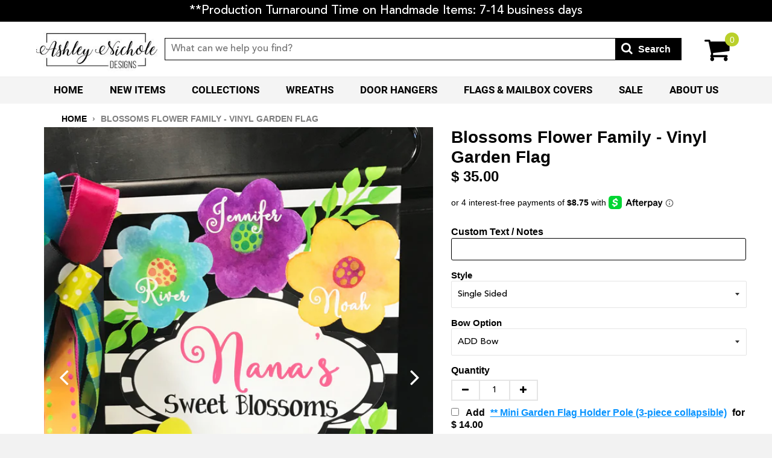

--- FILE ---
content_type: text/html; charset=utf-8
request_url: https://ashleynicholedesigns.com/products/family-blossoms-flower-garden-vinyl-flag
body_size: 73276
content:
<!DOCTYPE HTML>  
<!--[if lt IE 7]><html class="no-js lt-ie9 lt-ie8 lt-ie7" lang="en"> <![endif]-->
<!--[if IE 7]><html class="no-js lt-ie9 lt-ie8" lang="en"> <![endif]-->
<!--[if IE 8]><html class="no-js lt-ie9" lang="en"> <![endif]-->
<!--[if IE 9 ]><html class="ie9 no-js"> <![endif]-->
<!--[if (gt IE 9)|!(IE)]><!--> <html class="no-js"> <!--<![endif]-->
<head>
  
  <meta name="facebook-domain-verification" content="nrlqb3bc7zyo658izkn7es6vnfllm4" />
  
<script type="text/javascript" src="https://edge.personalizer.io/storefront/2.0.0/js/shopify/storefront.min.js?key=tw34e-uj1g4gkj5p0o1gj-ppcmq&shop=ashleynichole-designs.myshopify.com"></script>
<script>
window.LimeSpot = window.LimeSpot === undefined ? {} : LimeSpot;
LimeSpot.PageInfo = { Type: "Product", Template: "product", ReferenceIdentifier: "677375606831" };

LimeSpot.StoreInfo = { Theme: "Winter 2026 Theme " };


LimeSpot.CartItems = [];
</script>





  	<!-- Basic page needs ================================================== -->
    <meta charset="utf-8">
    <meta http-equiv="X-UA-Compatible" content="IE=edge,chrome=1">
  	<meta name="viewport" content="width=device-width, initial-scale=1, maximum-scale=1">
	<meta name="google-site-verification" content="DXsp6kE0nzeTPvO0GH74Gu64YUhspGQXCgoRozZLNLs" />
  	<meta name="msvalidate.01" content="A6493F2D35E74565159AEC91A9785B14" /> 
  	<meta name="p:domain_verify" content="b04f13c512a746928ddc7fda8e4f3926"/>
  	<meta property="og:image" content="https://cdn.shopify.com/s/files/1/1335/7705/t/221/assets/200x200_PL.jpg" />
	<meta name="google-site-verification" content="AeioqrL-I8sgQyzcrd7yJJ7hll-aGtXaLN82LxkP3O0" />
    
    <link rel="shortcut icon" href="//ashleynicholedesigns.com/cdn/shop/t/47/assets/favicon.png?v=58874177929007557521766741798" type="image/png" />
    

    <!-- Title and description ================================================== -->
    <title>
    Blossoms Flower Family - Vinyl Garden Flag &ndash; AshleyNichole Designs
    </title>
  

  	
    
    <meta name="description" content="Custom designed and printed in our shop.  Made of outdoor vinyl, will resist fading and wipes clean for years of use. **Please list up to 8 names for the flowers and tell us what name to use (Ex: Mimi, Grandma, Nana...) Separate names using commas in the text box above. If you would like specific flower colors for each">
    

    <!-- Helpers ================================================== -->
    <!-- /snippets/social-meta-tags.liquid -->


  <meta property="og:type" content="product">
  <meta property="og:title" content="Blossoms Flower Family - Vinyl Garden Flag">
  
  <meta property="og:image" content="http://ashleynicholedesigns.com/cdn/shop/products/IMG_5830_grande.jpg?v=1524687040">
  <meta property="og:image:secure_url" content="https://ashleynicholedesigns.com/cdn/shop/products/IMG_5830_grande.jpg?v=1524687040">
  
  <meta property="og:image" content="http://ashleynicholedesigns.com/cdn/shop/products/IMG_5829_grande.jpg?v=1524687040">
  <meta property="og:image:secure_url" content="https://ashleynicholedesigns.com/cdn/shop/products/IMG_5829_grande.jpg?v=1524687040">
  
  <meta property="og:image" content="http://ashleynicholedesigns.com/cdn/shop/products/IMG_5828_grande.jpg?v=1524687040">
  <meta property="og:image:secure_url" content="https://ashleynicholedesigns.com/cdn/shop/products/IMG_5828_grande.jpg?v=1524687040">
  
  <meta property="og:price:amount" content="28.00">
  <meta property="og:price:currency" content="USD">


  <meta property="og:description" content="Custom designed and printed in our shop.  Made of outdoor vinyl, will resist fading and wipes clean for years of use. **Please list up to 8 names for the flowers and tell us what name to use (Ex: Mimi, Grandma, Nana...) Separate names using commas in the text box above. If you would like specific flower colors for each">

  <meta property="og:url" content="https://ashleynicholedesigns.com/products/family-blossoms-flower-garden-vinyl-flag">
  <meta property="og:site_name" content="AshleyNichole Designs">





  <meta name="twitter:site" content="@">


  <meta name="twitter:card" content="product">
  <meta name="twitter:title" content="Blossoms Flower Family - Vinyl Garden Flag">
  <meta name="twitter:description" content="Custom designed and printed in our shop.  Made of outdoor vinyl, will resist fading and wipes clean for years of use.
**Please list up to 8 names for the flowers and tell us what name to use (Ex: Mimi, Grandma, Nana...) Separate names using commas in the text box above. If you would like specific flower colors for each name please list that beside each name also, otherwise we will choose the colors randomly.**
Please use the Custom text box, or boxes available so we have all the information needed for your order. 
12&quot; wide x 16&quot; tall 
 ">
  <meta name="twitter:image" content="https://ashleynicholedesigns.com/cdn/shop/products/IMG_5830_medium.jpg?v=1524687040">
  <meta name="twitter:image:width" content="240">
  <meta name="twitter:image:height" content="240">
  <meta name="twitter:label1" content="Price">
  
  <meta name="twitter:data1" content="From $ 28.00 USD">
  
  <meta name="twitter:label2" content="Brand">
  <meta name="twitter:data2" content="Ashley Nichole Designs">
  


    <link rel="canonical" href="https://ashleynicholedesigns.com/products/family-blossoms-flower-garden-vinyl-flag">
    <meta name="viewport" content="width=device-width,initial-scale=1">
    <meta name="theme-color" content="#000">

    <!-- CSS ================================================== -->
    
  	<link href="//ashleynicholedesigns.com/cdn/shop/t/47/assets/timber.scss.css?v=144739338838750789181768214584" rel="stylesheet" type="text/css" media="all" />
    <link href="//ashleynicholedesigns.com/cdn/shop/t/47/assets/custom.scss.css?v=32835524834769590741768214584" rel="stylesheet" type="text/css" media="all" />
   
    <link href="https://stackpath.bootstrapcdn.com/font-awesome/4.7.0/css/font-awesome.min.css" rel="stylesheet" type="text/css" media="all" />
    
    <script>
      window.dataLayer = window.dataLayer || [];
      window.dataLayer.push [{
        productid: '677375606831'
      }];
    </script>
    
    <!-- Header hook for plugins ================================================== -->
    
    
  
  <script>window.performance && window.performance.mark && window.performance.mark('shopify.content_for_header.start');</script><meta name="google-site-verification" content="4-y964gos35osQ0HxKqobOyCHdF3af4fnkAKEjnqPbQ">
<meta id="shopify-digital-wallet" name="shopify-digital-wallet" content="/10660680/digital_wallets/dialog">
<meta name="shopify-checkout-api-token" content="e00c6c963852db2ac628be5d707e5c46">
<meta id="in-context-paypal-metadata" data-shop-id="10660680" data-venmo-supported="false" data-environment="production" data-locale="en_US" data-paypal-v4="true" data-currency="USD">
<link rel="alternate" type="application/json+oembed" href="https://ashleynicholedesigns.com/products/family-blossoms-flower-garden-vinyl-flag.oembed">
<script async="async" src="/checkouts/internal/preloads.js?locale=en-US"></script>
<link rel="preconnect" href="https://shop.app" crossorigin="anonymous">
<script async="async" src="https://shop.app/checkouts/internal/preloads.js?locale=en-US&shop_id=10660680" crossorigin="anonymous"></script>
<script id="shopify-features" type="application/json">{"accessToken":"e00c6c963852db2ac628be5d707e5c46","betas":["rich-media-storefront-analytics"],"domain":"ashleynicholedesigns.com","predictiveSearch":true,"shopId":10660680,"locale":"en"}</script>
<script>var Shopify = Shopify || {};
Shopify.shop = "ashleynichole-designs.myshopify.com";
Shopify.locale = "en";
Shopify.currency = {"active":"USD","rate":"1.0"};
Shopify.country = "US";
Shopify.theme = {"name":"Winter 2026 Theme ","id":150281912499,"schema_name":null,"schema_version":null,"theme_store_id":null,"role":"main"};
Shopify.theme.handle = "null";
Shopify.theme.style = {"id":null,"handle":null};
Shopify.cdnHost = "ashleynicholedesigns.com/cdn";
Shopify.routes = Shopify.routes || {};
Shopify.routes.root = "/";</script>
<script type="module">!function(o){(o.Shopify=o.Shopify||{}).modules=!0}(window);</script>
<script>!function(o){function n(){var o=[];function n(){o.push(Array.prototype.slice.apply(arguments))}return n.q=o,n}var t=o.Shopify=o.Shopify||{};t.loadFeatures=n(),t.autoloadFeatures=n()}(window);</script>
<script>
  window.ShopifyPay = window.ShopifyPay || {};
  window.ShopifyPay.apiHost = "shop.app\/pay";
  window.ShopifyPay.redirectState = null;
</script>
<script id="shop-js-analytics" type="application/json">{"pageType":"product"}</script>
<script defer="defer" async type="module" src="//ashleynicholedesigns.com/cdn/shopifycloud/shop-js/modules/v2/client.init-shop-cart-sync_C5BV16lS.en.esm.js"></script>
<script defer="defer" async type="module" src="//ashleynicholedesigns.com/cdn/shopifycloud/shop-js/modules/v2/chunk.common_CygWptCX.esm.js"></script>
<script type="module">
  await import("//ashleynicholedesigns.com/cdn/shopifycloud/shop-js/modules/v2/client.init-shop-cart-sync_C5BV16lS.en.esm.js");
await import("//ashleynicholedesigns.com/cdn/shopifycloud/shop-js/modules/v2/chunk.common_CygWptCX.esm.js");

  window.Shopify.SignInWithShop?.initShopCartSync?.({"fedCMEnabled":true,"windoidEnabled":true});

</script>
<script>
  window.Shopify = window.Shopify || {};
  if (!window.Shopify.featureAssets) window.Shopify.featureAssets = {};
  window.Shopify.featureAssets['shop-js'] = {"shop-cart-sync":["modules/v2/client.shop-cart-sync_ZFArdW7E.en.esm.js","modules/v2/chunk.common_CygWptCX.esm.js"],"init-fed-cm":["modules/v2/client.init-fed-cm_CmiC4vf6.en.esm.js","modules/v2/chunk.common_CygWptCX.esm.js"],"shop-button":["modules/v2/client.shop-button_tlx5R9nI.en.esm.js","modules/v2/chunk.common_CygWptCX.esm.js"],"shop-cash-offers":["modules/v2/client.shop-cash-offers_DOA2yAJr.en.esm.js","modules/v2/chunk.common_CygWptCX.esm.js","modules/v2/chunk.modal_D71HUcav.esm.js"],"init-windoid":["modules/v2/client.init-windoid_sURxWdc1.en.esm.js","modules/v2/chunk.common_CygWptCX.esm.js"],"shop-toast-manager":["modules/v2/client.shop-toast-manager_ClPi3nE9.en.esm.js","modules/v2/chunk.common_CygWptCX.esm.js"],"init-shop-email-lookup-coordinator":["modules/v2/client.init-shop-email-lookup-coordinator_B8hsDcYM.en.esm.js","modules/v2/chunk.common_CygWptCX.esm.js"],"init-shop-cart-sync":["modules/v2/client.init-shop-cart-sync_C5BV16lS.en.esm.js","modules/v2/chunk.common_CygWptCX.esm.js"],"avatar":["modules/v2/client.avatar_BTnouDA3.en.esm.js"],"pay-button":["modules/v2/client.pay-button_FdsNuTd3.en.esm.js","modules/v2/chunk.common_CygWptCX.esm.js"],"init-customer-accounts":["modules/v2/client.init-customer-accounts_DxDtT_ad.en.esm.js","modules/v2/client.shop-login-button_C5VAVYt1.en.esm.js","modules/v2/chunk.common_CygWptCX.esm.js","modules/v2/chunk.modal_D71HUcav.esm.js"],"init-shop-for-new-customer-accounts":["modules/v2/client.init-shop-for-new-customer-accounts_ChsxoAhi.en.esm.js","modules/v2/client.shop-login-button_C5VAVYt1.en.esm.js","modules/v2/chunk.common_CygWptCX.esm.js","modules/v2/chunk.modal_D71HUcav.esm.js"],"shop-login-button":["modules/v2/client.shop-login-button_C5VAVYt1.en.esm.js","modules/v2/chunk.common_CygWptCX.esm.js","modules/v2/chunk.modal_D71HUcav.esm.js"],"init-customer-accounts-sign-up":["modules/v2/client.init-customer-accounts-sign-up_CPSyQ0Tj.en.esm.js","modules/v2/client.shop-login-button_C5VAVYt1.en.esm.js","modules/v2/chunk.common_CygWptCX.esm.js","modules/v2/chunk.modal_D71HUcav.esm.js"],"shop-follow-button":["modules/v2/client.shop-follow-button_Cva4Ekp9.en.esm.js","modules/v2/chunk.common_CygWptCX.esm.js","modules/v2/chunk.modal_D71HUcav.esm.js"],"checkout-modal":["modules/v2/client.checkout-modal_BPM8l0SH.en.esm.js","modules/v2/chunk.common_CygWptCX.esm.js","modules/v2/chunk.modal_D71HUcav.esm.js"],"lead-capture":["modules/v2/client.lead-capture_Bi8yE_yS.en.esm.js","modules/v2/chunk.common_CygWptCX.esm.js","modules/v2/chunk.modal_D71HUcav.esm.js"],"shop-login":["modules/v2/client.shop-login_D6lNrXab.en.esm.js","modules/v2/chunk.common_CygWptCX.esm.js","modules/v2/chunk.modal_D71HUcav.esm.js"],"payment-terms":["modules/v2/client.payment-terms_CZxnsJam.en.esm.js","modules/v2/chunk.common_CygWptCX.esm.js","modules/v2/chunk.modal_D71HUcav.esm.js"]};
</script>
<script>(function() {
  var isLoaded = false;
  function asyncLoad() {
    if (isLoaded) return;
    isLoaded = true;
    var urls = ["\/\/d1liekpayvooaz.cloudfront.net\/apps\/customizery\/customizery.js?shop=ashleynichole-designs.myshopify.com","https:\/\/trackifyx.redretarget.com\/pull\/lazy.js?shop=ashleynichole-designs.myshopify.com","https:\/\/loox.io\/widget\/EkeoKFfLvo\/loox.1636641386292.js?shop=ashleynichole-designs.myshopify.com","https:\/\/shopify-widget.route.com\/shopify.widget.js?shop=ashleynichole-designs.myshopify.com","https:\/\/customer-first-focus.b-cdn.net\/cffPCLoader_min.js?shop=ashleynichole-designs.myshopify.com","https:\/\/cdn.rebuyengine.com\/onsite\/js\/rebuy.js?shop=ashleynichole-designs.myshopify.com","https:\/\/edge.personalizer.io\/storefront\/2.0.0\/js\/shopify\/storefront.min.js?key=tw34e-uj1g4gkj5p0o1gj-ppcmq\u0026shop=ashleynichole-designs.myshopify.com","\/\/backinstock.useamp.com\/widget\/50951_1767157706.js?category=bis\u0026v=6\u0026shop=ashleynichole-designs.myshopify.com"];
    for (var i = 0; i < urls.length; i++) {
      var s = document.createElement('script');
      s.type = 'text/javascript';
      s.async = true;
      s.src = urls[i];
      var x = document.getElementsByTagName('script')[0];
      x.parentNode.insertBefore(s, x);
    }
  };
  if(window.attachEvent) {
    window.attachEvent('onload', asyncLoad);
  } else {
    window.addEventListener('load', asyncLoad, false);
  }
})();</script>
<script id="__st">var __st={"a":10660680,"offset":-18000,"reqid":"afebca8b-0a2a-4275-b818-d60370484ce8-1768637722","pageurl":"ashleynicholedesigns.com\/products\/family-blossoms-flower-garden-vinyl-flag","u":"73f71d18c49e","p":"product","rtyp":"product","rid":677375606831};</script>
<script>window.ShopifyPaypalV4VisibilityTracking = true;</script>
<script id="captcha-bootstrap">!function(){'use strict';const t='contact',e='account',n='new_comment',o=[[t,t],['blogs',n],['comments',n],[t,'customer']],c=[[e,'customer_login'],[e,'guest_login'],[e,'recover_customer_password'],[e,'create_customer']],r=t=>t.map((([t,e])=>`form[action*='/${t}']:not([data-nocaptcha='true']) input[name='form_type'][value='${e}']`)).join(','),a=t=>()=>t?[...document.querySelectorAll(t)].map((t=>t.form)):[];function s(){const t=[...o],e=r(t);return a(e)}const i='password',u='form_key',d=['recaptcha-v3-token','g-recaptcha-response','h-captcha-response',i],f=()=>{try{return window.sessionStorage}catch{return}},m='__shopify_v',_=t=>t.elements[u];function p(t,e,n=!1){try{const o=window.sessionStorage,c=JSON.parse(o.getItem(e)),{data:r}=function(t){const{data:e,action:n}=t;return t[m]||n?{data:e,action:n}:{data:t,action:n}}(c);for(const[e,n]of Object.entries(r))t.elements[e]&&(t.elements[e].value=n);n&&o.removeItem(e)}catch(o){console.error('form repopulation failed',{error:o})}}const l='form_type',E='cptcha';function T(t){t.dataset[E]=!0}const w=window,h=w.document,L='Shopify',v='ce_forms',y='captcha';let A=!1;((t,e)=>{const n=(g='f06e6c50-85a8-45c8-87d0-21a2b65856fe',I='https://cdn.shopify.com/shopifycloud/storefront-forms-hcaptcha/ce_storefront_forms_captcha_hcaptcha.v1.5.2.iife.js',D={infoText:'Protected by hCaptcha',privacyText:'Privacy',termsText:'Terms'},(t,e,n)=>{const o=w[L][v],c=o.bindForm;if(c)return c(t,g,e,D).then(n);var r;o.q.push([[t,g,e,D],n]),r=I,A||(h.body.append(Object.assign(h.createElement('script'),{id:'captcha-provider',async:!0,src:r})),A=!0)});var g,I,D;w[L]=w[L]||{},w[L][v]=w[L][v]||{},w[L][v].q=[],w[L][y]=w[L][y]||{},w[L][y].protect=function(t,e){n(t,void 0,e),T(t)},Object.freeze(w[L][y]),function(t,e,n,w,h,L){const[v,y,A,g]=function(t,e,n){const i=e?o:[],u=t?c:[],d=[...i,...u],f=r(d),m=r(i),_=r(d.filter((([t,e])=>n.includes(e))));return[a(f),a(m),a(_),s()]}(w,h,L),I=t=>{const e=t.target;return e instanceof HTMLFormElement?e:e&&e.form},D=t=>v().includes(t);t.addEventListener('submit',(t=>{const e=I(t);if(!e)return;const n=D(e)&&!e.dataset.hcaptchaBound&&!e.dataset.recaptchaBound,o=_(e),c=g().includes(e)&&(!o||!o.value);(n||c)&&t.preventDefault(),c&&!n&&(function(t){try{if(!f())return;!function(t){const e=f();if(!e)return;const n=_(t);if(!n)return;const o=n.value;o&&e.removeItem(o)}(t);const e=Array.from(Array(32),(()=>Math.random().toString(36)[2])).join('');!function(t,e){_(t)||t.append(Object.assign(document.createElement('input'),{type:'hidden',name:u})),t.elements[u].value=e}(t,e),function(t,e){const n=f();if(!n)return;const o=[...t.querySelectorAll(`input[type='${i}']`)].map((({name:t})=>t)),c=[...d,...o],r={};for(const[a,s]of new FormData(t).entries())c.includes(a)||(r[a]=s);n.setItem(e,JSON.stringify({[m]:1,action:t.action,data:r}))}(t,e)}catch(e){console.error('failed to persist form',e)}}(e),e.submit())}));const S=(t,e)=>{t&&!t.dataset[E]&&(n(t,e.some((e=>e===t))),T(t))};for(const o of['focusin','change'])t.addEventListener(o,(t=>{const e=I(t);D(e)&&S(e,y())}));const B=e.get('form_key'),M=e.get(l),P=B&&M;t.addEventListener('DOMContentLoaded',(()=>{const t=y();if(P)for(const e of t)e.elements[l].value===M&&p(e,B);[...new Set([...A(),...v().filter((t=>'true'===t.dataset.shopifyCaptcha))])].forEach((e=>S(e,t)))}))}(h,new URLSearchParams(w.location.search),n,t,e,['guest_login'])})(!0,!0)}();</script>
<script integrity="sha256-4kQ18oKyAcykRKYeNunJcIwy7WH5gtpwJnB7kiuLZ1E=" data-source-attribution="shopify.loadfeatures" defer="defer" src="//ashleynicholedesigns.com/cdn/shopifycloud/storefront/assets/storefront/load_feature-a0a9edcb.js" crossorigin="anonymous"></script>
<script crossorigin="anonymous" defer="defer" src="//ashleynicholedesigns.com/cdn/shopifycloud/storefront/assets/shopify_pay/storefront-65b4c6d7.js?v=20250812"></script>
<script data-source-attribution="shopify.dynamic_checkout.dynamic.init">var Shopify=Shopify||{};Shopify.PaymentButton=Shopify.PaymentButton||{isStorefrontPortableWallets:!0,init:function(){window.Shopify.PaymentButton.init=function(){};var t=document.createElement("script");t.src="https://ashleynicholedesigns.com/cdn/shopifycloud/portable-wallets/latest/portable-wallets.en.js",t.type="module",document.head.appendChild(t)}};
</script>
<script data-source-attribution="shopify.dynamic_checkout.buyer_consent">
  function portableWalletsHideBuyerConsent(e){var t=document.getElementById("shopify-buyer-consent"),n=document.getElementById("shopify-subscription-policy-button");t&&n&&(t.classList.add("hidden"),t.setAttribute("aria-hidden","true"),n.removeEventListener("click",e))}function portableWalletsShowBuyerConsent(e){var t=document.getElementById("shopify-buyer-consent"),n=document.getElementById("shopify-subscription-policy-button");t&&n&&(t.classList.remove("hidden"),t.removeAttribute("aria-hidden"),n.addEventListener("click",e))}window.Shopify?.PaymentButton&&(window.Shopify.PaymentButton.hideBuyerConsent=portableWalletsHideBuyerConsent,window.Shopify.PaymentButton.showBuyerConsent=portableWalletsShowBuyerConsent);
</script>
<script data-source-attribution="shopify.dynamic_checkout.cart.bootstrap">document.addEventListener("DOMContentLoaded",(function(){function t(){return document.querySelector("shopify-accelerated-checkout-cart, shopify-accelerated-checkout")}if(t())Shopify.PaymentButton.init();else{new MutationObserver((function(e,n){t()&&(Shopify.PaymentButton.init(),n.disconnect())})).observe(document.body,{childList:!0,subtree:!0})}}));
</script>
<link id="shopify-accelerated-checkout-styles" rel="stylesheet" media="screen" href="https://ashleynicholedesigns.com/cdn/shopifycloud/portable-wallets/latest/accelerated-checkout-backwards-compat.css" crossorigin="anonymous">
<style id="shopify-accelerated-checkout-cart">
        #shopify-buyer-consent {
  margin-top: 1em;
  display: inline-block;
  width: 100%;
}

#shopify-buyer-consent.hidden {
  display: none;
}

#shopify-subscription-policy-button {
  background: none;
  border: none;
  padding: 0;
  text-decoration: underline;
  font-size: inherit;
  cursor: pointer;
}

#shopify-subscription-policy-button::before {
  box-shadow: none;
}

      </style>

<script>window.performance && window.performance.mark && window.performance.mark('shopify.content_for_header.end');</script>

<script>window.BOLD = window.BOLD || {};
    window.BOLD.common = window.BOLD.common || {};
    window.BOLD.common.Shopify = window.BOLD.common.Shopify || {};
    window.BOLD.common.Shopify.shop = {
      domain: 'ashleynicholedesigns.com',
      permanent_domain: 'ashleynichole-designs.myshopify.com',
      url: 'https://ashleynicholedesigns.com',
      secure_url: 'https://ashleynicholedesigns.com',
      money_format: "$ {{amount}}",
      currency: "USD"
    };
    window.BOLD.common.Shopify.customer = {
      id: null,
      tags: null,
    };
    window.BOLD.common.Shopify.cart = {"note":null,"attributes":{},"original_total_price":0,"total_price":0,"total_discount":0,"total_weight":0.0,"item_count":0,"items":[],"requires_shipping":false,"currency":"USD","items_subtotal_price":0,"cart_level_discount_applications":[],"checkout_charge_amount":0};
    window.BOLD.common.template = 'product';window.BOLD.common.Shopify.formatMoney = function(money, format) {
        function n(t, e) {
            return "undefined" == typeof t ? e : t
        }
        function r(t, e, r, i) {
            if (e = n(e, 2),
                r = n(r, ","),
                i = n(i, "."),
            isNaN(t) || null == t)
                return 0;
            t = (t / 100).toFixed(e);
            var o = t.split(".")
                , a = o[0].replace(/(\d)(?=(\d\d\d)+(?!\d))/g, "$1" + r)
                , s = o[1] ? i + o[1] : "";
            return a + s
        }
        "string" == typeof money && (money = money.replace(".", ""));
        var i = ""
            , o = /\{\{\s*(\w+)\s*\}\}/
            , a = format || window.BOLD.common.Shopify.shop.money_format || window.Shopify.money_format || "$ {{ amount }}";
        switch (a.match(o)[1]) {
            case "amount":
                i = r(money, 2, ",", ".");
                break;
            case "amount_no_decimals":
                i = r(money, 0, ",", ".");
                break;
            case "amount_with_comma_separator":
                i = r(money, 2, ".", ",");
                break;
            case "amount_no_decimals_with_comma_separator":
                i = r(money, 0, ".", ",");
                break;
            case "amount_with_space_separator":
                i = r(money, 2, " ", ",");
                break;
            case "amount_no_decimals_with_space_separator":
                i = r(money, 0, " ", ",");
                break;
            case "amount_with_apostrophe_separator":
                i = r(money, 2, "'", ".");
                break;
        }
        return a.replace(o, i);
    };
    window.BOLD.common.Shopify.saveProduct = function (handle, product) {
      if (typeof handle === 'string' && typeof window.BOLD.common.Shopify.products[handle] === 'undefined') {
        if (typeof product === 'number') {
          window.BOLD.common.Shopify.handles[product] = handle;
          product = { id: product };
        }
        window.BOLD.common.Shopify.products[handle] = product;
      }
    };
    window.BOLD.common.Shopify.saveVariant = function (variant_id, variant) {
      if (typeof variant_id === 'number' && typeof window.BOLD.common.Shopify.variants[variant_id] === 'undefined') {
        window.BOLD.common.Shopify.variants[variant_id] = variant;
      }
    };window.BOLD.common.Shopify.products = window.BOLD.common.Shopify.products || {};
    window.BOLD.common.Shopify.variants = window.BOLD.common.Shopify.variants || {};
    window.BOLD.common.Shopify.handles = window.BOLD.common.Shopify.handles || {};window.BOLD.common.Shopify.handle = "family-blossoms-flower-garden-vinyl-flag"
window.BOLD.common.Shopify.saveProduct("family-blossoms-flower-garden-vinyl-flag", 677375606831);window.BOLD.common.Shopify.saveVariant(9450394910767, { product_id: 677375606831, product_handle: "family-blossoms-flower-garden-vinyl-flag", price: 3500, group_id: '', csp_metafield: {}});window.BOLD.common.Shopify.saveVariant(9450398187567, { product_id: 677375606831, product_handle: "family-blossoms-flower-garden-vinyl-flag", price: 2800, group_id: '', csp_metafield: {}});window.BOLD.common.Shopify.saveVariant(9450398220335, { product_id: 677375606831, product_handle: "family-blossoms-flower-garden-vinyl-flag", price: 4200, group_id: '', csp_metafield: {}});window.BOLD.common.Shopify.saveVariant(9450398253103, { product_id: 677375606831, product_handle: "family-blossoms-flower-garden-vinyl-flag", price: 3500, group_id: '', csp_metafield: {}});window.BOLD.apps_installed = {"Customer Pricing":2,"Quickbooks":1} || {};window.BOLD.common.Shopify.metafields = window.BOLD.common.Shopify.metafields || {};window.BOLD.common.Shopify.metafields["bold_rp"] = {};window.BOLD.common.Shopify.metafields["bold_csp_defaults"] = {};window.BOLD.common.cacheParams = window.BOLD.common.cacheParams || {};
</script><script src="https://cp.boldapps.net/js/csp.js" type="text/javascript"></script>
<script>
          var currentScript = document.currentScript || document.scripts[document.scripts.length - 1];
          var boldVariantIds =[9450394910767,9450398187567,9450398220335,9450398253103];
          var boldProductHandle ="family-blossoms-flower-garden-vinyl-flag";
          var BOLD = BOLD || {};
          BOLD.products = BOLD.products || {};
          BOLD.variant_lookup = BOLD.variant_lookup || {};
          if (window.BOLD && !BOLD.common) {
              BOLD.common = BOLD.common || {};
              BOLD.common.Shopify = BOLD.common.Shopify || {};
              window.BOLD.common.Shopify.products = window.BOLD.common.Shopify.products || {};
              window.BOLD.common.Shopify.variants = window.BOLD.common.Shopify.variants || {};
              window.BOLD.common.Shopify.handles = window.BOLD.common.Shopify.handles || {};
              window.BOLD.common.Shopify.saveProduct = function (handle, product) {
                  if (typeof handle === 'string' && typeof window.BOLD.common.Shopify.products[handle] === 'undefined') {
                      if (typeof product === 'number') {
                          window.BOLD.common.Shopify.handles[product] = handle;
                          product = { id: product };
                      }
                      window.BOLD.common.Shopify.products[handle] = product;
                  }
              };
              window.BOLD.common.Shopify.saveVariant = function (variant_id, variant) {
                  if (typeof variant_id === 'number' && typeof window.BOLD.common.Shopify.variants[variant_id] === 'undefined') {
                      window.BOLD.common.Shopify.variants[variant_id] = variant;
                  }
              };
          }

          for (var boldIndex = 0; boldIndex < boldVariantIds.length; boldIndex = boldIndex + 1) {
            BOLD.variant_lookup[boldVariantIds[boldIndex]] = boldProductHandle;
          }

          BOLD.products[boldProductHandle] ={
    "id":677375606831,
    "title":"Blossoms Flower Family - Vinyl Garden Flag","handle":"family-blossoms-flower-garden-vinyl-flag",
    "description":"\u003cp\u003eCustom designed and printed in our shop.  Made of outdoor vinyl, will resist fading and wipes clean for years of use.\u003c\/p\u003e\n\u003cp\u003e\u003cspan\u003e**Please list up to 8 names for the flowers and tell us what name to use (Ex: Mimi, Grandma, Nana...) Separate names using commas in the text box above. If you would like specific flower colors for each name please list that beside each name also, otherwise we will choose the colors randomly.**\u003c\/span\u003e\u003c\/p\u003e\n\u003cp\u003e\u003cstrong\u003e\u003cspan style=\"color: #000000;\"\u003ePlease use the Custom text box, or boxes available so we have all the information needed for your order. \u003c\/span\u003e\u003c\/strong\u003e\u003c\/p\u003e\n\u003cp\u003e12\" wide x 16\" tall \u003c\/p\u003e\n\u003cp\u003e \u003c\/p\u003e",
    "published_at":"2016-01-26T06:58:00",
    "created_at":"2018-04-20T15:04:22",
    "vendor":"Ashley Nichole Designs",
    "type":"Garden Flags",
    "tags":["Grandma Flag","mother's day","Text Box"],
    "price":2800,
    "price_min":2800,
    "price_max":4200,
    "price_varies":true,
    "compare_at_price":2500,
    "compare_at_price_min":2500,
    "compare_at_price_max":4000,
    "compare_at_price_varies":true,
    "all_variant_ids":[9450394910767,9450398187567,9450398220335,9450398253103],
    "variants":[


{
  "id":9450394910767,
  "product_id":677375606831,
  "product_handle":"family-blossoms-flower-garden-vinyl-flag",
  "title":"Single Sided \/ ADD Bow",
  "option1":"Single Sided",
  "option2":"ADD Bow",
  "option3":null,
  "sku":"FSS-001",
  "requires_shipping":true,
  "taxable":true,
  "featured_image":null,"image_id":null,
  "available":true,
  "name":"Blossoms Flower Family - Vinyl Garden Flag - Single Sided \/ ADD Bow",
  "options":["Single Sided","ADD Bow"],
  "price":3500,
  "weight":454,
  "compare_at_price":3200,
  "inventory_quantity":-270,
  "inventory_management":null,
  "inventory_policy":"deny",
  "inventory_in_cart":0,
  "inventory_remaining":-270,
  "incoming":false,
  "next_incoming_date":null,
  "taxable":true,
  "barcode":"94910767"
},


{
  "id":9450398187567,
  "product_id":677375606831,
  "product_handle":"family-blossoms-flower-garden-vinyl-flag",
  "title":"Single Sided \/ NO Bow",
  "option1":"Single Sided",
  "option2":"NO Bow",
  "option3":null,
  "sku":"FSS-001",
  "requires_shipping":true,
  "taxable":true,
  "featured_image":null,"image_id":null,
  "available":true,
  "name":"Blossoms Flower Family - Vinyl Garden Flag - Single Sided \/ NO Bow",
  "options":["Single Sided","NO Bow"],
  "price":2800,
  "weight":454,
  "compare_at_price":2500,
  "inventory_quantity":-88,
  "inventory_management":null,
  "inventory_policy":"deny",
  "inventory_in_cart":0,
  "inventory_remaining":-88,
  "incoming":false,
  "next_incoming_date":null,
  "taxable":true,
  "barcode":"98187567"
},


{
  "id":9450398220335,
  "product_id":677375606831,
  "product_handle":"family-blossoms-flower-garden-vinyl-flag",
  "title":"Double Sided \/ ADD Bow",
  "option1":"Double Sided",
  "option2":"ADD Bow",
  "option3":null,
  "sku":"FDS-001",
  "requires_shipping":true,
  "taxable":true,
  "featured_image":null,"image_id":null,
  "available":true,
  "name":"Blossoms Flower Family - Vinyl Garden Flag - Double Sided \/ ADD Bow",
  "options":["Double Sided","ADD Bow"],
  "price":4200,
  "weight":454,
  "compare_at_price":4000,
  "inventory_quantity":-129,
  "inventory_management":null,
  "inventory_policy":"deny",
  "inventory_in_cart":0,
  "inventory_remaining":-129,
  "incoming":false,
  "next_incoming_date":null,
  "taxable":true,
  "barcode":"98220335"
},


{
  "id":9450398253103,
  "product_id":677375606831,
  "product_handle":"family-blossoms-flower-garden-vinyl-flag",
  "title":"Double Sided \/ NO Bow",
  "option1":"Double Sided",
  "option2":"NO Bow",
  "option3":null,
  "sku":"FDS-001",
  "requires_shipping":true,
  "taxable":true,
  "featured_image":null,"image_id":null,
  "available":true,
  "name":"Blossoms Flower Family - Vinyl Garden Flag - Double Sided \/ NO Bow",
  "options":["Double Sided","NO Bow"],
  "price":3500,
  "weight":454,
  "compare_at_price":3300,
  "inventory_quantity":-33,
  "inventory_management":null,
  "inventory_policy":"deny",
  "inventory_in_cart":0,
  "inventory_remaining":-33,
  "incoming":false,
  "next_incoming_date":null,
  "taxable":true,
  "barcode":"98253103"
}],
    "available":true,"images":["\/\/ashleynicholedesigns.com\/cdn\/shop\/products\/IMG_5830.jpg?v=1524687040","\/\/ashleynicholedesigns.com\/cdn\/shop\/products\/IMG_5829.jpg?v=1524687040","\/\/ashleynicholedesigns.com\/cdn\/shop\/products\/IMG_5828.jpg?v=1524687040","\/\/ashleynicholedesigns.com\/cdn\/shop\/products\/IMG_5831.jpg?v=1524687040"],"featured_image":"\/\/ashleynicholedesigns.com\/cdn\/shop\/products\/IMG_5830.jpg?v=1524687040",
    "options":["Style","Bow Option"],
    "url":"\/products\/family-blossoms-flower-garden-vinyl-flag"};var boldCSPMetafields = {9450394910767:{},9450398187567:{},9450398220335:{},9450398253103:{}};
          var boldTempProduct ={"id":677375606831,"title":"Blossoms Flower Family - Vinyl Garden Flag","handle":"family-blossoms-flower-garden-vinyl-flag","description":"\u003cp\u003eCustom designed and printed in our shop.  Made of outdoor vinyl, will resist fading and wipes clean for years of use.\u003c\/p\u003e\n\u003cp\u003e\u003cspan\u003e**Please list up to 8 names for the flowers and tell us what name to use (Ex: Mimi, Grandma, Nana...) Separate names using commas in the text box above. If you would like specific flower colors for each name please list that beside each name also, otherwise we will choose the colors randomly.**\u003c\/span\u003e\u003c\/p\u003e\n\u003cp\u003e\u003cstrong\u003e\u003cspan style=\"color: #000000;\"\u003ePlease use the Custom text box, or boxes available so we have all the information needed for your order. \u003c\/span\u003e\u003c\/strong\u003e\u003c\/p\u003e\n\u003cp\u003e12\" wide x 16\" tall \u003c\/p\u003e\n\u003cp\u003e \u003c\/p\u003e","published_at":"2016-01-26T06:58:00-05:00","created_at":"2018-04-20T15:04:22-04:00","vendor":"Ashley Nichole Designs","type":"Garden Flags","tags":["Grandma Flag","mother's day","Text Box"],"price":2800,"price_min":2800,"price_max":4200,"available":true,"price_varies":true,"compare_at_price":2500,"compare_at_price_min":2500,"compare_at_price_max":4000,"compare_at_price_varies":true,"variants":[{"id":9450394910767,"title":"Single Sided \/ ADD Bow","option1":"Single Sided","option2":"ADD Bow","option3":null,"sku":"FSS-001","requires_shipping":true,"taxable":true,"featured_image":null,"available":true,"name":"Blossoms Flower Family - Vinyl Garden Flag - Single Sided \/ ADD Bow","public_title":"Single Sided \/ ADD Bow","options":["Single Sided","ADD Bow"],"price":3500,"weight":454,"compare_at_price":3200,"inventory_quantity":-270,"inventory_management":null,"inventory_policy":"deny","barcode":"94910767","requires_selling_plan":false,"selling_plan_allocations":[],"quantity_rule":{"min":1,"max":null,"increment":1}},{"id":9450398187567,"title":"Single Sided \/ NO Bow","option1":"Single Sided","option2":"NO Bow","option3":null,"sku":"FSS-001","requires_shipping":true,"taxable":true,"featured_image":null,"available":true,"name":"Blossoms Flower Family - Vinyl Garden Flag - Single Sided \/ NO Bow","public_title":"Single Sided \/ NO Bow","options":["Single Sided","NO Bow"],"price":2800,"weight":454,"compare_at_price":2500,"inventory_quantity":-88,"inventory_management":null,"inventory_policy":"deny","barcode":"98187567","requires_selling_plan":false,"selling_plan_allocations":[],"quantity_rule":{"min":1,"max":null,"increment":1}},{"id":9450398220335,"title":"Double Sided \/ ADD Bow","option1":"Double Sided","option2":"ADD Bow","option3":null,"sku":"FDS-001","requires_shipping":true,"taxable":true,"featured_image":null,"available":true,"name":"Blossoms Flower Family - Vinyl Garden Flag - Double Sided \/ ADD Bow","public_title":"Double Sided \/ ADD Bow","options":["Double Sided","ADD Bow"],"price":4200,"weight":454,"compare_at_price":4000,"inventory_quantity":-129,"inventory_management":null,"inventory_policy":"deny","barcode":"98220335","requires_selling_plan":false,"selling_plan_allocations":[],"quantity_rule":{"min":1,"max":null,"increment":1}},{"id":9450398253103,"title":"Double Sided \/ NO Bow","option1":"Double Sided","option2":"NO Bow","option3":null,"sku":"FDS-001","requires_shipping":true,"taxable":true,"featured_image":null,"available":true,"name":"Blossoms Flower Family - Vinyl Garden Flag - Double Sided \/ NO Bow","public_title":"Double Sided \/ NO Bow","options":["Double Sided","NO Bow"],"price":3500,"weight":454,"compare_at_price":3300,"inventory_quantity":-33,"inventory_management":null,"inventory_policy":"deny","barcode":"98253103","requires_selling_plan":false,"selling_plan_allocations":[],"quantity_rule":{"min":1,"max":null,"increment":1}}],"images":["\/\/ashleynicholedesigns.com\/cdn\/shop\/products\/IMG_5830.jpg?v=1524687040","\/\/ashleynicholedesigns.com\/cdn\/shop\/products\/IMG_5829.jpg?v=1524687040","\/\/ashleynicholedesigns.com\/cdn\/shop\/products\/IMG_5828.jpg?v=1524687040","\/\/ashleynicholedesigns.com\/cdn\/shop\/products\/IMG_5831.jpg?v=1524687040"],"featured_image":"\/\/ashleynicholedesigns.com\/cdn\/shop\/products\/IMG_5830.jpg?v=1524687040","options":["Style","Bow Option"],"media":[{"alt":null,"id":872852521007,"position":1,"preview_image":{"aspect_ratio":0.798,"height":3191,"width":2547,"src":"\/\/ashleynicholedesigns.com\/cdn\/shop\/products\/IMG_5830.jpg?v=1524687040"},"aspect_ratio":0.798,"height":3191,"media_type":"image","src":"\/\/ashleynicholedesigns.com\/cdn\/shop\/products\/IMG_5830.jpg?v=1524687040","width":2547},{"alt":null,"id":872846589999,"position":2,"preview_image":{"aspect_ratio":0.778,"height":3319,"width":2582,"src":"\/\/ashleynicholedesigns.com\/cdn\/shop\/products\/IMG_5829.jpg?v=1524687040"},"aspect_ratio":0.778,"height":3319,"media_type":"image","src":"\/\/ashleynicholedesigns.com\/cdn\/shop\/products\/IMG_5829.jpg?v=1524687040","width":2582},{"alt":null,"id":872844066863,"position":3,"preview_image":{"aspect_ratio":0.806,"height":3331,"width":2684,"src":"\/\/ashleynicholedesigns.com\/cdn\/shop\/products\/IMG_5828.jpg?v=1524687040"},"aspect_ratio":0.806,"height":3331,"media_type":"image","src":"\/\/ashleynicholedesigns.com\/cdn\/shop\/products\/IMG_5828.jpg?v=1524687040","width":2684},{"alt":null,"id":872853504047,"position":4,"preview_image":{"aspect_ratio":0.781,"height":3050,"width":2382,"src":"\/\/ashleynicholedesigns.com\/cdn\/shop\/products\/IMG_5831.jpg?v=1524687040"},"aspect_ratio":0.781,"height":3050,"media_type":"image","src":"\/\/ashleynicholedesigns.com\/cdn\/shop\/products\/IMG_5831.jpg?v=1524687040","width":2382}],"requires_selling_plan":false,"selling_plan_groups":[],"content":"\u003cp\u003eCustom designed and printed in our shop.  Made of outdoor vinyl, will resist fading and wipes clean for years of use.\u003c\/p\u003e\n\u003cp\u003e\u003cspan\u003e**Please list up to 8 names for the flowers and tell us what name to use (Ex: Mimi, Grandma, Nana...) Separate names using commas in the text box above. If you would like specific flower colors for each name please list that beside each name also, otherwise we will choose the colors randomly.**\u003c\/span\u003e\u003c\/p\u003e\n\u003cp\u003e\u003cstrong\u003e\u003cspan style=\"color: #000000;\"\u003ePlease use the Custom text box, or boxes available so we have all the information needed for your order. \u003c\/span\u003e\u003c\/strong\u003e\u003c\/p\u003e\n\u003cp\u003e12\" wide x 16\" tall \u003c\/p\u003e\n\u003cp\u003e \u003c\/p\u003e"};
          var bold_rp =[{},{},{},{}];
          if(boldTempProduct){
            window.BOLD.common.Shopify.saveProduct(boldTempProduct.handle, boldTempProduct.id);
            for (var boldIndex = 0; boldTempProduct && boldIndex < boldTempProduct.variants.length; boldIndex = boldIndex + 1){
              var rp_group_id = bold_rp[boldIndex].rp_group_id ? '' + bold_rp[boldIndex].rp_group_id : '';
              window.BOLD.common.Shopify.saveVariant(
                  boldTempProduct.variants[boldIndex].id,
                  {
                    product_id: boldTempProduct.id,
                    product_handle: boldTempProduct.handle,
                    price: boldTempProduct.variants[boldIndex].price,
                    group_id: rp_group_id,
                    csp_metafield: boldCSPMetafields[boldTempProduct.variants[boldIndex].id]
                  }
              );
            }
          }

          currentScript.parentNode.removeChild(currentScript);
        </script>
  
  		
  
    <!-- /snippets/oldIE-js.liquid -->


<!--[if lt IE 9]>
<script src="//cdnjs.cloudflare.com/ajax/libs/html5shiv/3.7.2/html5shiv.min.js" type="text/javascript"></script>
<script src="//ashleynicholedesigns.com/cdn/shop/t/47/assets/respond.min.js?v=52248677837542619231766741844" type="text/javascript"></script>
<link href="//ashleynicholedesigns.com/cdn/shop/t/47/assets/respond-proxy.html" id="respond-proxy" rel="respond-proxy" />
<link href="//ashleynicholedesigns.com/search?q=e3da15352fb038925025da4df71a913a" id="respond-redirect" rel="respond-redirect" />
<script src="//ashleynicholedesigns.com/search?q=e3da15352fb038925025da4df71a913a" type="text/javascript"></script>
<![endif]-->


    <script src="//ashleynicholedesigns.com/cdn/shop/t/47/assets/jquery.min.js?v=74721525869110791951766741812" type="text/javascript"></script>
    
  	
    
  	
  
  	
    <script>
      
      window.bogo_product_ids = [];
      var customData = {
        'name' : ' ',
        'email' : '',
      }

      window._loq = window._loq || []    
      window._loq.push(['custom', customData])
    </script>
  	<script>
      // This allows to expose several variables to the global scope, to be used in scripts
      window.shop = {
        template: "product",
        currentPage: 1,
        shopCurrency: "USD",
        moneyFormat: "$ {{amount}}",
        moneyWithCurrencyFormat: "$ {{amount}} USD",
        collectionSortBy: "title-ascending"
      };

      window.features = {
        searchMode: null
      };
    </script>
    
  	<script>var loox_global_hash = '1768590459522';</script><style>.loox-reviews-default { max-width: 1200px; margin: 0 auto; }.loox-rating .loox-icon { color:#EBBF20; }
:root { --lxs-rating-icon-color: #EBBF20; }</style>
  
    
  	<script>
            trackifyliquidloaded = 1;            
            function appendurl(url) {
                var script = document.createElement('script');
                script.setAttribute('type', 'text/javascript');
                script.setAttribute('src', url);
                document.head.appendChild(script); 
            }
            function getCookie(cname) {
                var name = cname + '=';
                var ca = document.cookie.split(';');
                for(var i = 0; i < ca.length; i++) {
                var c = ca[i];
                while (c.charAt(0)==' ') c = c.substring(1);
                if (c.indexOf(name) == 0) return c.substring(name.length, c.length);
                }
                return '';
            }   
            shop_permanent_domain = 'ashleynichole-designs.myshopify.com';
            function getUrlParameter(name) {
            name = name.replace(/[\[]/, '\[').replace(/[\]]/, '\]');
            var regex = new RegExp('[\?&]' + name + '=([^&#]*)');
            var results = regex.exec(location.search);
            return results === null ? '' : decodeURIComponent(results[1].replace(/\+/g, ' '));
            };
            a_aid = getUrlParameter('a_aid');
            </script>
            
            <script>
            if (typeof __st === 'undefined') {
                __st = [];
                    
                __st['rid'] = 677375606831;
                    
            }
            </script>
            <script type='text/javascript' async='true' defer='defer'  src='https://app.redretarget.com/sapp/assets/js/common.js'></script>
            
            
            <script>
            var source = 'https://app.redretarget.com/sapp/MY_Shopify/product/ashleynichole-designs.myshopify.com/'+a_aid+'/?pd_id=677375606831';
            appendurl(source);
                        
            </script>
            
            
  
  <style>
    
    .product-page .product-single .product-content .product-form .product-variant .swatch-size .swatch-list .swatch-element.active {
      background: #000;
      color: #fff;
      
      
    }
  </style>
  
  <!-- BreadcrumbList JSON -->
  
  <script type="application/ld+json">
  {
    "@context": "https://schema.org",
    "@type": "BreadcrumbList",
    "itemListElement": [
    
      
      {
        "@type": "ListItem",
        "position": 1,
        "name": "Flags and Mailbox Covers",
        "item": "https://ashleynicholedesigns.com/collections/garden-flags"
      },{
        "@type": "ListItem",
        "position": 2,
        "name": "Blossoms Flower Family - Vinyl Garden Flag",
        "item": "https://ashleynicholedesigns.com/collections/garden-flags/products/family-blossoms-flower-garden-vinyl-flag"
      }
      
    
    ]
  }
  </script>
  
  <!-- CreativeR Store Pickup -->
  <!-- v1.4.0 -->
<!-- DO NOT EDIT THIS FILE. ANY CHANGES WILL BE OVERWRITTEN -->
<script type="text/javascript">
    let storePickupButtonText = 'Pick Up In Store';
    var storePickupSettings = {"max_days":"0","min_days":"1","name":false,"phone":true,"email":false,"date_enabled":false,"mandatory_collections":[],"exclude_collections":[],"exclude_products":[],"blackoutDates":"","enableBlackoutDates":false,"cart_version":"v1_3","disabled":false,"message":"We will call you when your order is ready for pickup!","button_text":"Pickup In Store","discount":"","styling":"style1","extra_input_1":"","extra_input_2":"","extra_input_3":"","tagWithPickupDate":false,"tagWithPickupTime":false,"tagWithPickupLocation":false,"same_day_pickup":false,"stores_on_top":true,"above_weight":null,"checkoutStoreName":null,"replaceCustomerName":null,"overwriteLocale":true,"locationsInASelect":false,"saveOnChange":false,"shippingEnabled":true,"pickupEnabled":true};
    
    var stores =  '' 

    
    
    

    var pickupTranslations =  JSON.parse('{\"en\":{\"textButton\":\"Pickup In Store\",\"pickupDate\":\"Pickup Date\",\"chooseADateTime\":\"Choose a date/time\",\"pickupDateError\":\"Please enter a pickup date.\",\"nameOfPersonCollecting\":\"Name of Person Collecting\",\"shippingMethod\":\"Shipping\",\"pleaseClickCheckout\":\"Please click the checkout button to continue.\",\"mandatoryForPickupText\":\"An item in your cart must be collected\",\"yourName\":\"Your Name\",\"pickupFirstName\":\"First name\",\"pickupLastName\":\"Last name\",\"contactNumber\":\"Contact Number\",\"pickupEmail\":\"Email address\",\"pickupEmailPlaceholder\":\"your email address\",\"pickupStore\":\"Pickup Store\",\"chooseLocation\":\"Choose a location below for pickup\",\"chooseLocationOption\":\"Please choose a location\",\"nameOfPersonCollectingError\":\"Please enter who will be picking up your order.\",\"pickupFirstNameError\":\"Enter a first name\",\"pickupLastNameError\":\"Enter a last name\",\"storeSelectError\":\"Please select which store you will pick up from\",\"contactNumberError\":\"Please enter a phone number.\",\"emailError\":\"Please enter your email address\",\"extra1Placeholder\":\"\",\"extra2Placeholder\":\"\",\"extra3Placeholder\":\"\",\"extraField1Error\":\"You must complete this field\",\"extraField2Error\":\"You must complete this field\",\"extraField3Error\":\"You must complete this field\",\"deliveryMethod\":\"Delivery\",\"deliveryDateError\":\"Please enter a delivery date.\",\"zipNotAvailableError\":\"Sorry, but we don\'t deliver in your area\",\"deliveryDay\":\"Delivery date\",\"chooseADeliveryDay\":\"Choose a delivery slot\",\"enterYourZipCode\":\"Enter your zip code into the field below to check if you are eligible for local delivery:\",\"deliveryInformation\":\"Delivery information\",\"thankYourMarker\":\"Delivery address\",\"deliveryShippingAddressTitle\":\"Delivery address\",\"continueToShippingMethod\":\"Continue\",\"freeDelivery\":\"Free delivery\",\"localDelivery\":\"Local delivery\",\"deliveryShippingTitle\":\"Local delivery\",\"waitingOnRatesNotice\":\"Waiting...\",\"noRatesForCartOrDestinationNotice\":\"Delivery is not available for your cart or destination.\",\"weDontOfferDeliveryHere\":\"We don\'t offer delivery here\",\"pleaseEnterYourShippingInformationNotice\":\"Please go back to the shopping cart page and provide a postal code.\",\"deliveryreviewBlockTitle\":\"Delivery to\",\"between\":\"Between\",\"shippingTitle1\":\"Store Pickup\",\"noRatesForCart\":\"Pickup is not available for your cart or destination.\",\"noRatesForCountryNotice\":\"We do not offer pickups in this country.\",\"contactAddressTitle\":\"Pickup address\",\"orderSummary\":\"Free Pickup\",\"shippingLabel\":\"Store Pickup\",\"taxesLabel\":\"Taxes\",\"shippingDefaultValue\":\"Calculated at next step\",\"freeTotalLabel\":\"Free\",\"shippingTitle2\":\"Store Pickup\",\"billing_address_title\":\"Billing address\",\"billing_address_description\":\"Please enter your Billing Address:\",\"billing_address_description_no_shipping_address\":\"Please enter your Billing Address:\",\"sameBillingAddressLabel\":\"Please use the option below ⬇\",\"differentBillingAddressLabel\":\"Use a different billing address\",\"thankYouMarkerShipping\":\"Pickup address\",\"thankYouMarkerCurrent\":\"Pickup address\",\"shippingAddressTitle\":\"Pickup address\",\"orderUpdatesSubscribeToEmailNotifications\":\"Get pickup updates by email\",\"orderUpdatesSubscribeToPhoneNotifications\":\"Get pickup updates by email or SMS\",\"orderUpdatesSubscribeToEmailOrPhoneNotifications\":\"Get pickup updates by SMS\",\"reviewBlockShippingAddressTitle\":\"Store Pickup\",\"first_name_label\":\"First name:\",\"first_name_placeholder\":\"First name\",\"optional_first_name_label\":\"Fist name:\",\"optional_first_name_placeholder\":\"First name\",\"last_name_label\":\"Last name:\",\"last_name_placeholder\":\"Last name\",\"Company\":\"Company\",\"continue_to_shipping_method\":\"Continue\",\"zip_code_label\":\"ZIP code\",\"postal_code_label\":\"Postal code\",\"postcode_label\":\"Postal code\",\"zip_code_placeholder\":\"ZIP code\",\"postal_code_placeholder\":\"Postal code\",\"postcode_placeholder\":\"Postcode\",\"city_label\":\"City\",\"country_label\":\"Country/Region\",\"address_title\":\"Address\",\"address1_label\":\"Address\",\"minOrderMessage\":\"To select delivery, your order must be over\"}}') 

    var pickupCompany = "AshleyNichole Designs";
    var pickupAddress = "429 NC Hwy 55 East";
    var pickupCity = "Mount Olive";
    var pickupCountry = "United States";
    var pickupZip = "28365";
    var pickupProvince = "North Carolina";
    var pickupLocale = "en";
    var shopPhone = "919-766-0537";
    var pickupProduct = '12563051642927';
    var appUrl = 'https://shopify-pickup-app.herokuapp.com/';
    var storePickupLoaded = false;
    var pickupProductInCart = false;
    var CRpickupProductEnabled = true
    var CRdeliveryProductEnabled = true
    var CRcarrierServiceEnabled = false;
    var CRpermanentDomain = 'ashleynichole-designs.myshopify.com';
    var CRdisabledTimes = [];
    var CRoverRidingRules = [];
    
    

</script>
<div style="display:none;">
    <script>var crItems = [];</script>
    
</div>

  <!-- CreativeR Store Pickup-->
  

  

  

  

  

  

  

  <!-- RedRetarget App Hook start -->
<link rel="dns-prefetch" href="https://trackifyx.redretarget.com">


<!-- HOOK JS-->

<meta name="tfx:tags" content=" Grandma Flag,  mother's day,  Text Box, ">
<meta name="tfx:collections" content="all, Flags and Mailbox Covers, Mother's Day Collection, Spring & Summer Flags & Mailbox Covers, Spring and Summer, Summer/Beach 25% off, ">







<script id="tfx-cart">
    
    window.tfxCart = {"note":null,"attributes":{},"original_total_price":0,"total_price":0,"total_discount":0,"total_weight":0.0,"item_count":0,"items":[],"requires_shipping":false,"currency":"USD","items_subtotal_price":0,"cart_level_discount_applications":[],"checkout_charge_amount":0}
</script>



<script id="tfx-product">
    
    window.tfxProduct = {"id":677375606831,"title":"Blossoms Flower Family - Vinyl Garden Flag","handle":"family-blossoms-flower-garden-vinyl-flag","description":"\u003cp\u003eCustom designed and printed in our shop.  Made of outdoor vinyl, will resist fading and wipes clean for years of use.\u003c\/p\u003e\n\u003cp\u003e\u003cspan\u003e**Please list up to 8 names for the flowers and tell us what name to use (Ex: Mimi, Grandma, Nana...) Separate names using commas in the text box above. If you would like specific flower colors for each name please list that beside each name also, otherwise we will choose the colors randomly.**\u003c\/span\u003e\u003c\/p\u003e\n\u003cp\u003e\u003cstrong\u003e\u003cspan style=\"color: #000000;\"\u003ePlease use the Custom text box, or boxes available so we have all the information needed for your order. \u003c\/span\u003e\u003c\/strong\u003e\u003c\/p\u003e\n\u003cp\u003e12\" wide x 16\" tall \u003c\/p\u003e\n\u003cp\u003e \u003c\/p\u003e","published_at":"2016-01-26T06:58:00-05:00","created_at":"2018-04-20T15:04:22-04:00","vendor":"Ashley Nichole Designs","type":"Garden Flags","tags":["Grandma Flag","mother's day","Text Box"],"price":2800,"price_min":2800,"price_max":4200,"available":true,"price_varies":true,"compare_at_price":2500,"compare_at_price_min":2500,"compare_at_price_max":4000,"compare_at_price_varies":true,"variants":[{"id":9450394910767,"title":"Single Sided \/ ADD Bow","option1":"Single Sided","option2":"ADD Bow","option3":null,"sku":"FSS-001","requires_shipping":true,"taxable":true,"featured_image":null,"available":true,"name":"Blossoms Flower Family - Vinyl Garden Flag - Single Sided \/ ADD Bow","public_title":"Single Sided \/ ADD Bow","options":["Single Sided","ADD Bow"],"price":3500,"weight":454,"compare_at_price":3200,"inventory_quantity":-270,"inventory_management":null,"inventory_policy":"deny","barcode":"94910767","requires_selling_plan":false,"selling_plan_allocations":[],"quantity_rule":{"min":1,"max":null,"increment":1}},{"id":9450398187567,"title":"Single Sided \/ NO Bow","option1":"Single Sided","option2":"NO Bow","option3":null,"sku":"FSS-001","requires_shipping":true,"taxable":true,"featured_image":null,"available":true,"name":"Blossoms Flower Family - Vinyl Garden Flag - Single Sided \/ NO Bow","public_title":"Single Sided \/ NO Bow","options":["Single Sided","NO Bow"],"price":2800,"weight":454,"compare_at_price":2500,"inventory_quantity":-88,"inventory_management":null,"inventory_policy":"deny","barcode":"98187567","requires_selling_plan":false,"selling_plan_allocations":[],"quantity_rule":{"min":1,"max":null,"increment":1}},{"id":9450398220335,"title":"Double Sided \/ ADD Bow","option1":"Double Sided","option2":"ADD Bow","option3":null,"sku":"FDS-001","requires_shipping":true,"taxable":true,"featured_image":null,"available":true,"name":"Blossoms Flower Family - Vinyl Garden Flag - Double Sided \/ ADD Bow","public_title":"Double Sided \/ ADD Bow","options":["Double Sided","ADD Bow"],"price":4200,"weight":454,"compare_at_price":4000,"inventory_quantity":-129,"inventory_management":null,"inventory_policy":"deny","barcode":"98220335","requires_selling_plan":false,"selling_plan_allocations":[],"quantity_rule":{"min":1,"max":null,"increment":1}},{"id":9450398253103,"title":"Double Sided \/ NO Bow","option1":"Double Sided","option2":"NO Bow","option3":null,"sku":"FDS-001","requires_shipping":true,"taxable":true,"featured_image":null,"available":true,"name":"Blossoms Flower Family - Vinyl Garden Flag - Double Sided \/ NO Bow","public_title":"Double Sided \/ NO Bow","options":["Double Sided","NO Bow"],"price":3500,"weight":454,"compare_at_price":3300,"inventory_quantity":-33,"inventory_management":null,"inventory_policy":"deny","barcode":"98253103","requires_selling_plan":false,"selling_plan_allocations":[],"quantity_rule":{"min":1,"max":null,"increment":1}}],"images":["\/\/ashleynicholedesigns.com\/cdn\/shop\/products\/IMG_5830.jpg?v=1524687040","\/\/ashleynicholedesigns.com\/cdn\/shop\/products\/IMG_5829.jpg?v=1524687040","\/\/ashleynicholedesigns.com\/cdn\/shop\/products\/IMG_5828.jpg?v=1524687040","\/\/ashleynicholedesigns.com\/cdn\/shop\/products\/IMG_5831.jpg?v=1524687040"],"featured_image":"\/\/ashleynicholedesigns.com\/cdn\/shop\/products\/IMG_5830.jpg?v=1524687040","options":["Style","Bow Option"],"media":[{"alt":null,"id":872852521007,"position":1,"preview_image":{"aspect_ratio":0.798,"height":3191,"width":2547,"src":"\/\/ashleynicholedesigns.com\/cdn\/shop\/products\/IMG_5830.jpg?v=1524687040"},"aspect_ratio":0.798,"height":3191,"media_type":"image","src":"\/\/ashleynicholedesigns.com\/cdn\/shop\/products\/IMG_5830.jpg?v=1524687040","width":2547},{"alt":null,"id":872846589999,"position":2,"preview_image":{"aspect_ratio":0.778,"height":3319,"width":2582,"src":"\/\/ashleynicholedesigns.com\/cdn\/shop\/products\/IMG_5829.jpg?v=1524687040"},"aspect_ratio":0.778,"height":3319,"media_type":"image","src":"\/\/ashleynicholedesigns.com\/cdn\/shop\/products\/IMG_5829.jpg?v=1524687040","width":2582},{"alt":null,"id":872844066863,"position":3,"preview_image":{"aspect_ratio":0.806,"height":3331,"width":2684,"src":"\/\/ashleynicholedesigns.com\/cdn\/shop\/products\/IMG_5828.jpg?v=1524687040"},"aspect_ratio":0.806,"height":3331,"media_type":"image","src":"\/\/ashleynicholedesigns.com\/cdn\/shop\/products\/IMG_5828.jpg?v=1524687040","width":2684},{"alt":null,"id":872853504047,"position":4,"preview_image":{"aspect_ratio":0.781,"height":3050,"width":2382,"src":"\/\/ashleynicholedesigns.com\/cdn\/shop\/products\/IMG_5831.jpg?v=1524687040"},"aspect_ratio":0.781,"height":3050,"media_type":"image","src":"\/\/ashleynicholedesigns.com\/cdn\/shop\/products\/IMG_5831.jpg?v=1524687040","width":2382}],"requires_selling_plan":false,"selling_plan_groups":[],"content":"\u003cp\u003eCustom designed and printed in our shop.  Made of outdoor vinyl, will resist fading and wipes clean for years of use.\u003c\/p\u003e\n\u003cp\u003e\u003cspan\u003e**Please list up to 8 names for the flowers and tell us what name to use (Ex: Mimi, Grandma, Nana...) Separate names using commas in the text box above. If you would like specific flower colors for each name please list that beside each name also, otherwise we will choose the colors randomly.**\u003c\/span\u003e\u003c\/p\u003e\n\u003cp\u003e\u003cstrong\u003e\u003cspan style=\"color: #000000;\"\u003ePlease use the Custom text box, or boxes available so we have all the information needed for your order. \u003c\/span\u003e\u003c\/strong\u003e\u003c\/p\u003e\n\u003cp\u003e12\" wide x 16\" tall \u003c\/p\u003e\n\u003cp\u003e \u003c\/p\u003e"}
</script>


<script type="text/javascript">
    /* ----- TFX Theme hook start ----- */
    (function (t, r, k, f, y, x) {
        if (t.tkfy != undefined) return true;
        t.tkfy = true;
        y = r.createElement(k); y.src = f; y.async = true;
        x = r.getElementsByTagName(k)[0]; x.parentNode.insertBefore(y, x);
    })(window, document, 'script', 'https://trackifyx.redretarget.com/pull/ashleynichole-designs.myshopify.com/hook.js');
    /* ----- TFX theme hook end ----- */
</script>
<!-- RedRetarget App Hook end --><script type="text/javascript">
        /* ----- TFX Theme snapchat hook start ----- */
        (function (t, r, k, f, y, x) {
            if (t.snaptkfy != undefined) return true;
            t.snaptkfy = true;
            y = r.createElement(k); y.src = f; y.async = true;
            x = r.getElementsByTagName(k)[0]; x.parentNode.insertBefore(y, x);
        })(window, document, "script", "https://trackifyx.redretarget.com/pull/ashleynichole-designs.myshopify.com/snapchathook.js");
        /* ----- TFX theme snapchat hook end ----- */
        </script><script type="text/javascript">
            /* ----- TFX Theme tiktok hook start ----- */
            (function (t, r, k, f, y, x) {
                if (t.tkfy_tt != undefined) return true;
                t.tkfy_tt = true;
                y = r.createElement(k); y.src = f; y.async = true;
                x = r.getElementsByTagName(k)[0]; x.parentNode.insertBefore(y, x);
            })(window, document, "script", "https://trackifyx.redretarget.com/pull/ashleynichole-designs.myshopify.com/tiktokhook.js");
            /* ----- TFX theme tiktok hook end ----- */
            </script>


<!-- BEGIN app block: shopify://apps/buddha-mega-menu-navigation/blocks/megamenu/dbb4ce56-bf86-4830-9b3d-16efbef51c6f -->
<script>
        var productImageAndPrice = [],
            collectionImages = [],
            articleImages = [],
            mmLivIcons = false,
            mmFlipClock = false,
            mmFixesUseJquery = false,
            mmNumMMI = 8,
            mmSchemaTranslation = {},
            mmMenuStrings =  {"menuStrings":{"default":{"Home":"Home","New Items":"New Items","Collections":"Collections","Wreaths":"Wreaths","Shop By Theme":"Shop By Theme","Animals & Farming":"Animals & Farming","Back To School":"Back To School","Beach & Nautical":"Beach & Nautical","Christmas":"Christmas","Easter":"Easter","Fall":"Fall","Halloween":"Halloween","Mardi Gras":"Mardi Gras","Miscellaneous":"Miscellaneous","Patriotic":"Patriotic","Sports":"Sports","St Patrick's Day":"St Patrick's Day","Spring & Summer":"Spring & Summer","Valentine's Day":"Valentine's Day","Winter":"Winter","Door Hangers":"Door Hangers","Kids & Party":"Kids & Party","Welcome Baby":"Welcome Baby","Flags & Mailbox Covers":"Flags & Mailbox Covers","Sale":"Sale","About Us":"About Us"}},"additional":{"default":{}}} ,
            mmShopLocale = "en",
            mmShopLocaleCollectionsRoute = "/collections",
            mmSchemaDesignJSON = [{"action":"menu-select","value":"mm-automatic"},{"action":"design","setting":"font_family","value":"Default"},{"action":"design","setting":"font_size","value":"13px"},{"action":"design","setting":"text_color","value":"#222222"},{"action":"design","setting":"link_hover_color","value":"#0da19a"},{"action":"design","setting":"link_color","value":"#4e4e4e"},{"action":"design","setting":"background_hover_color","value":"#f9f9f9"},{"action":"design","setting":"background_color","value":"#ffffff"},{"action":"design","setting":"price_color","value":"#0da19a"},{"action":"design","setting":"contact_right_btn_text_color","value":"#ffffff"},{"action":"design","setting":"contact_right_btn_bg_color","value":"#3A3A3A"},{"action":"design","setting":"contact_left_bg_color","value":"#3A3A3A"},{"action":"design","setting":"contact_left_alt_color","value":"#CCCCCC"},{"action":"design","setting":"contact_left_text_color","value":"#f1f1f0"},{"action":"design","setting":"addtocart_enable","value":"true"},{"action":"design","setting":"addtocart_text_color","value":"#333333"},{"action":"design","setting":"addtocart_background_color","value":"#ffffff"},{"action":"design","setting":"addtocart_text_hover_color","value":"#ffffff"},{"action":"design","setting":"addtocart_background_hover_color","value":"#0da19a"},{"action":"design","setting":"countdown_color","value":"#ffffff"},{"action":"design","setting":"countdown_background_color","value":"#333333"},{"action":"design","setting":"vertical_font_family","value":"Default"},{"action":"design","setting":"vertical_font_size","value":"13px"},{"action":"design","setting":"vertical_text_color","value":"#ffffff"},{"action":"design","setting":"vertical_link_color","value":"#ffffff"},{"action":"design","setting":"vertical_link_hover_color","value":"#ffffff"},{"action":"design","setting":"vertical_price_color","value":"#ffffff"},{"action":"design","setting":"vertical_contact_right_btn_text_color","value":"#ffffff"},{"action":"design","setting":"vertical_addtocart_enable","value":"true"},{"action":"design","setting":"vertical_addtocart_text_color","value":"#ffffff"},{"action":"design","setting":"vertical_countdown_color","value":"#ffffff"},{"action":"design","setting":"vertical_countdown_background_color","value":"#333333"},{"action":"design","setting":"vertical_background_color","value":"#017b86"},{"action":"design","setting":"vertical_addtocart_background_color","value":"#333333"},{"action":"design","setting":"vertical_contact_right_btn_bg_color","value":"#333333"},{"action":"design","setting":"vertical_contact_left_alt_color","value":"#333333"},{"action":"design","setting":"main_menu_item_columns_wcqe5","value":"2"},{"action":"design","setting":"main_menu_item_columns_X8Imk","value":"2"},{"action":"design","setting":"main_menu_item_columns_AAzA8","value":"2"}],
            mmDomChangeSkipUl = "",
            buddhaMegaMenuShop = "ashleynichole-designs.myshopify.com",
            mmWireframeCompression = "0",
            mmExtensionAssetUrl = "https://cdn.shopify.com/extensions/019abe06-4a3f-7763-88da-170e1b54169b/mega-menu-151/assets/";var bestSellersHTML = '';var newestProductsHTML = '';/* get link lists api */
        var linkLists={"main-menu" : {"title":"Menu", "items":["/","/collections","/pages/about-us","/pages/contact-us",]},"footer" : {"title":"Footer", "items":["/search","/pages/about-us","/pages/contact-us",]},"pl-menu" : {"title":"AND Menu", "items":["/","/collections/new-items","/collections","/collections/wreaths","/collections/door-hangers","/collections/garden-flags","/collections/sale-items","/pages/about-us",]},"information" : {"title":"Information", "items":["/","/collections","/pages/about-us","/pages/about-us","/pages/contact-us","/pages/what-is-afterpay","/products/gift-card",]},"customer-account-main-menu" : {"title":"Customer account main menu", "items":["/","https://shopify.com/10660680/account/orders?locale=en&amp;region_country=US",]},};/*ENDPARSE*/

        

        /* set product prices *//* get the collection images *//* get the article images *//* customer fixes */
        var mmThemeFixesBeforeInit = function(){ customMenuUls=".header__menu-items,.overflow-menu,nav,ul"; /* generic mobile menu toggle translate effect */ document.addEventListener("toggleSubmenu", function (e) { var pc = document.querySelector("#PageContainer"); var mm = document.querySelector("#MobileNav"); if (pc && mm && typeof e.mmMobileHeight != "undefined"){ var pcStyle = pc.getAttribute("style"); if (pcStyle && pcStyle.indexOf("translate3d") != -1) { pc.style.transform = "translate3d(0px, "+ e.mmMobileHeight +"px, 0px)"; } } }); mmAddStyle(" .header__icons {z-index: 1003;} "); if (document.querySelectorAll(".sf-menu-links,ul.sf-nav").length == 2) { customMenuUls=".sf-menu-links,ul.sf-nav"; mmHorizontalMenus="ul.sf-nav"; mmVerticalMenus=".sf-menu-links"; mmAddStyle("@media screen and (min-width:1280px) { .sf-header__desktop {display: block !important;} }"); } if (document.querySelector(".mobile-menu__content>ul")) { mmDisableVisibleCheck=true; mmVerticalMenus=".mobile-menu__content>ul"; } window.mmLoadFunction = function(){ var num = 15; var intv = setInterval(function(){ var m = document.querySelector("#megamenu_level__1"); if (m && m.matches(".vertical-mega-menu")) reinitMenus("#megamenu_level__1"); if (num--==0) clearInterval(intv); },300); }; if (document.readyState !== "loading") { mmLoadFunction(); } else { document.removeEventListener("DOMContentLoaded", mmLoadFunction); document.addEventListener("DOMContentLoaded", mmLoadFunction); } }; var mmThemeFixesBefore = function(){ window.buddhaFilterLiElements = function(liElements){ var elements = []; for (var i=0; i<liElements.length; i++) { if (liElements[i].querySelector("[href=\"/cart\"],[href=\"/account/login\"]") == null) { elements.push(liElements[i]); } } return elements; }; if (tempMenuObject.u.matches("#mobile_menu, #velaMegamenu .nav, #SiteNav, #siteNav")) { tempMenuObject.liItems = buddhaFilterLiElements(mmNot(tempMenuObject.u.children, ".search_container,.site-nav__item_cart", true)); } else if (tempMenuObject.u.matches(".main_nav .nav .menu")) { var numMenusApplied = 0, numMenusAppliedSticky = 0; mmForEach(document, ".main_nav .nav .menu", function(el){ if (el.closest(".sticky_nav") == null) { if (el.querySelector(".buddha-menu-item")) { numMenusApplied++; } } else { if (el.querySelector(".buddha-menu-item")) { numMenusAppliedSticky++; } } }); if (((tempMenuObject.u.closest(".sticky_nav")) && (numMenusAppliedSticky < 1)) || ((tempMenuObject.u.closest(".sticky_nav")) && (numMenusApplied < 1))) { tempMenuObject.liItems = buddhaFilterLiElements(mmNot(tempMenuObject.u.children, ".search_container,.site-nav__item_cart")); } } else if (tempMenuObject.u.matches("#mobile-menu:not(.mm-menu)") && tempMenuObject.u.querySelector(".hamburger,.shifter-handle") == null) { tempMenuObject.liItems = buddhaFilterLiElements(tempMenuObject.u.children); } else if (tempMenuObject.u.matches("#accessibleNav") && tempMenuObject.u.closest("#topnav2") == null) { tempMenuObject.liItems = buddhaFilterLiElements(mmNot(tempMenuObject.u.children, ".customer-navlink")); } else if (tempMenuObject.u.matches("#megamenu_level__1")) { tempMenuObject.liClasses = "level_1__item"; tempMenuObject.aClasses = "level_1__link"; tempMenuObject.liItems = buddhaFilterLiElements(tempMenuObject.u.children); } else if (tempMenuObject.u.matches(".mobile-nav__items")) { tempMenuObject.liClasses = "mobile-nav__item"; tempMenuObject.aClasses = "mobile-nav__link"; tempMenuObject.liItems = buddhaFilterLiElements(tempMenuObject.u.children); } else if (tempMenuObject.u.matches("#NavDrawer > .mobile-nav") && document.querySelector(".mobile-nav>.buddha-menu-item") == null ) { tempMenuObject.liClasses = "mobile-nav__item"; tempMenuObject.aClasses = "mobile-nav__link"; tempMenuObject.liItems = buddhaFilterLiElements(mmNot(tempMenuObject.u.children, ".mobile-nav__search")); } else if (tempMenuObject.u.matches(".mobile-nav-wrapper > .mobile-nav")) { tempMenuObject.liClasses = "mobile-nav__item border-bottom"; tempMenuObject.aClasses = "mobile-nav__link"; tempMenuObject.liItems = buddhaFilterLiElements(mmNot(tempMenuObject.u.children, ".mobile-nav__search")); } else if (tempMenuObject.u.matches("#nav .mm-panel .mm-listview")) { tempMenuObject.liItems = buddhaFilterLiElements(tempMenuObject.u.children); var firstMmPanel = true; mmForEach(document, "#nav>.mm-panels>.mm-panel", function(el){ if (firstMmPanel) { firstMmPanel = false; el.classList.remove("mm-hidden"); el.classList.remove("mm-subopened"); } else { el.parentElement.removeChild(el); } }); } else if (tempMenuObject.u.matches(".SidebarMenu__Nav--primary")) { tempMenuObject.liClasses = "Collapsible"; tempMenuObject.aClasses = "Collapsible__Button Heading u-h6"; tempMenuObject.liItems = buddhaFilterLiElements(tempMenuObject.u.children); } else if (tempMenuObject.u.matches(".mm_menus_ul")) { tempMenuObject.liClasses = "ets_menu_item"; tempMenuObject.aClasses = "mm-nowrap"; tempMenuObject.liItems = buddhaFilterLiElements(tempMenuObject.u.children); mmAddStyle(" .horizontal-mega-menu > .buddha-menu-item > a {white-space: nowrap;} ", "mmThemeCStyle"); } else if (tempMenuObject.u.matches("#accordion")) { tempMenuObject.liClasses = ""; tempMenuObject.aClasses = ""; tempMenuObject.liItems = tempMenuObject.u.children; } else if (tempMenuObject.u.matches(".mobile-menu__panel:first-child .mobile-menu__nav")) { tempMenuObject.liClasses = "mobile-menu__nav-item"; tempMenuObject.aClasses = "mobile-menu__nav-link"; tempMenuObject.liItems = tempMenuObject.u.children; } else if (tempMenuObject.u.matches("#nt_menu_id")) { tempMenuObject.liClasses = "menu-item type_simple"; tempMenuObject.aClasses = "lh__1 flex al_center pr"; tempMenuObject.liItems = tempMenuObject.u.children; } else if (tempMenuObject.u.matches("#menu_mb_cat")) { tempMenuObject.liClasses = "menu-item type_simple"; tempMenuObject.aClasses = ""; tempMenuObject.liItems = tempMenuObject.u.children; } else if (tempMenuObject.u.matches("#menu_mb_ul")) { tempMenuObject.liClasses = "menu-item only_icon_false"; tempMenuObject.aClasses = ""; tempMenuObject.liItems = mmNot(tempMenuObject.u.children, "#customer_login_link,#customer_register_link,#item_mb_help", true); mmAddStyle(" #menu_mb_ul.vertical-mega-menu li.buddha-menu-item>a {display: flex !important;} #menu_mb_ul.vertical-mega-menu li.buddha-menu-item>a>.mm-title {padding: 0 !important;} ", "mmThemeStyle"); } else if (tempMenuObject.u.matches(".header__inline-menu > .list-menu")) { tempMenuObject.liClasses = ""; tempMenuObject.aClasses = "header__menu-item list-menu__item link focus-inset"; tempMenuObject.liItems = tempMenuObject.u.children; } else if (tempMenuObject.u.matches(".menu-drawer__navigation>.list-menu")) { tempMenuObject.liClasses = ""; tempMenuObject.aClasses = "menu-drawer__menu-item list-menu__item link link--text focus-inset"; tempMenuObject.liItems = tempMenuObject.u.children; } else if (tempMenuObject.u.matches(".header__menu-items")) { tempMenuObject.liClasses = "navbar-item header__item has-mega-menu"; tempMenuObject.aClasses = "navbar-link header__link"; tempMenuObject.liItems = tempMenuObject.u.children; mmAddStyle(" .horizontal-mega-menu .buddha-menu-item>a:after{content: none;} .horizontal-mega-menu>li>a{padding-right:10px !important;} .horizontal-mega-menu>li:not(.buddha-menu-item) {display: none !important;} ", "mmThemeStyle"); } else if (tempMenuObject.u.matches(".header__navigation")) { tempMenuObject.liClasses = "header__nav-item"; tempMenuObject.aClasses = ""; tempMenuObject.liItems = tempMenuObject.u.children; } else if (tempMenuObject.u.matches(".slide-nav")) { mmVerticalMenus=".slide-nav"; tempMenuObject.liClasses = "slide-nav__item"; tempMenuObject.aClasses = "slide-nav__link"; tempMenuObject.liItems = tempMenuObject.u.children; } else if (tempMenuObject.u.matches(".header__links-list")) { tempMenuObject.liClasses = ""; tempMenuObject.aClasses = ""; tempMenuObject.liItems = tempMenuObject.u.children; mmAddStyle(".header__left,.header__links {overflow: visible !important; }"); } else if (tempMenuObject.u.matches("#menu-main-navigation,#menu-mobile-nav,#t4s-menu-drawer")) { tempMenuObject.liClasses = ""; tempMenuObject.aClasses = ""; tempMenuObject.liItems = tempMenuObject.u.children; } else if (tempMenuObject.u.matches(".nav-desktop:first-child > .nav-desktop__tier-1")) { tempMenuObject.liClasses = "nav-desktop__tier-1-item"; tempMenuObject.aClasses = "nav-desktop__tier-1-link"; tempMenuObject.liItems = tempMenuObject.u.children; } else if (tempMenuObject.u.matches(".mobile-nav") && tempMenuObject.u.querySelector(".appear-animation.appear-delay-2") != null) { tempMenuObject.liClasses = "mobile-nav__item appear-animation appear-delay-3"; tempMenuObject.aClasses = "mobile-nav__link"; tempMenuObject.liItems = mmNot(tempMenuObject.u.children, "a[href*=account],.mobile-nav__spacer", true); } else if (tempMenuObject.u.matches("nav > .list-menu")) { tempMenuObject.liClasses = ""; tempMenuObject.aClasses = "header__menu-item list-menu__item link link--text focus-inset"; tempMenuObject.liItems = tempMenuObject.u.children; } else if (tempMenuObject.u.matches(".site-navigation>.navmenu")) { tempMenuObject.liClasses = "navmenu-item navmenu-basic__item"; tempMenuObject.aClasses = "navmenu-link navmenu-link-depth-1"; tempMenuObject.liItems = tempMenuObject.u.children; } else if (tempMenuObject.u.matches("nav>.site-navigation")) { tempMenuObject.liClasses = "site-nav__item site-nav__expanded-item site-nav--has-dropdown site-nav__dropdown-li--first-level"; tempMenuObject.aClasses = "site-nav__link site-nav__link--underline site-nav__link--has-dropdown"; tempMenuObject.liItems = tempMenuObject.u.children; } else if (tempMenuObject.u.matches("nav>.js-accordion-mobile-nav")) { tempMenuObject.liClasses = "js-accordion-header c-accordion__header"; tempMenuObject.aClasses = "js-accordion-link c-accordion__link"; tempMenuObject.liItems = mmNot(tempMenuObject.u.children, ".mobile-menu__item"); } else if (tempMenuObject.u.matches(".sf-menu-links")) { tempMenuObject.liClasses = "list-none"; tempMenuObject.aClasses = "block px-4 py-3"; tempMenuObject.liItems = tempMenuObject.u.children; } else if (tempMenuObject.u.matches(".sf-nav")) { tempMenuObject.liClasses = "sf-menu-item list-none sf-menu-item--no-mega sf-menu-item-parent"; tempMenuObject.aClasses = "block px-4 py-5 flex items-center sf__parent-item"; tempMenuObject.liItems = tempMenuObject.u.children; } else if (tempMenuObject.u.matches(".main-nav:not(.topnav)") && tempMenuObject.u.children.length>2) { tempMenuObject.liClasses = "main-nav__tier-1-item"; tempMenuObject.aClasses = "main-nav__tier-1-link"; tempMenuObject.liItems = tempMenuObject.u.children; } else if (tempMenuObject.u.matches(".mobile-nav") && tempMenuObject.u.querySelector(".mobile-nav__item") != null && document.querySelector(".mobile-nav .buddha-menu-item")==null) { tempMenuObject.liClasses = "mobile-nav__item"; tempMenuObject.aClasses = "mobile-nav__link"; tempMenuObject.liItems = tempMenuObject.u.children; } else if (tempMenuObject.u.matches("#t4s-nav-ul")) { tempMenuObject.liClasses = "t4s-type__mega menu-width__cus t4s-menu-item has--children menu-has__offsets"; tempMenuObject.aClasses = "t4s-lh-1 t4s-d-flex t4s-align-items-center t4s-pr"; tempMenuObject.liItems = tempMenuObject.u.children; } else if (tempMenuObject.u.matches("#menu-mb__ul")) { tempMenuObject.liClasses = "t4s-menu-item t4s-item-level-0"; tempMenuObject.aClasses = ""; tempMenuObject.liItems = mmNot(tempMenuObject.u.children, "#item_mb_wis,#item_mb_sea,#item_mb_acc,#item_mb_help"); } else if (tempMenuObject.u.matches(".navbar-nav")) { tempMenuObject.liClasses = "nav-item"; tempMenuObject.aClasses = "nav-link list-menu__item"; tempMenuObject.liItems = tempMenuObject.u.children; } else if (tempMenuObject.u.matches(".navbar-nav-sidebar")) { tempMenuObject.liClasses = "nav-item sidemenu-animation sidemenu-animation-delay-2"; tempMenuObject.aClasses = "list-menu__item"; tempMenuObject.liItems = tempMenuObject.u.children; } else if (tempMenuObject.u.matches(".mobile-menu__content>ul")) { tempMenuObject.liClasses = ""; tempMenuObject.aClasses = ""; tempMenuObject.liItems = tempMenuObject.u.children; mmAddStyle(" .vertical-mega-menu>li{padding:10px !important;} .vertical-mega-menu>li:not(.buddha-menu-item) {display: none !important;} "); } else if (tempMenuObject.u.matches("#offcanvas-menu-nav")) { tempMenuObject.liClasses = "nav-item"; tempMenuObject.aClasses = "nav-link"; tempMenuObject.liItems = tempMenuObject.u.children; } else if (tempMenuObject.u.matches(".main__navigation")) { tempMenuObject.liClasses = "nav__link__holder"; tempMenuObject.aClasses = ""; tempMenuObject.liItems = tempMenuObject.u.children; } else if (tempMenuObject.u.matches(".mobile__navigation")) { tempMenuObject.liClasses = "nav__link__holder"; tempMenuObject.aClasses = ""; tempMenuObject.liItems = mmNot(tempMenuObject.u.children, ".mobile__navigation__footer"); mmAddStyle(" .vertical-mega-menu>li{padding:10px !important;} "); } else if (tempMenuObject.u.matches(".overflow-menu")) { tempMenuObject.forceMenu = true; tempMenuObject.skipCheck=true; tempMenuObject.liClasses = "menu-list__list-item"; tempMenuObject.aClasses = "menu-list__link"; tempMenuObject.liItems = tempMenuObject.u.children; } else if (tempMenuObject.u.matches(".menu-drawer__navigation>ul")) { tempMenuObject.forceMenu = true; tempMenuObject.skipCheck=true; tempMenuObject.liClasses = "menu-drawer__list-item--deep menu-drawer__list-item--divider"; tempMenuObject.aClasses = "menu-drawer__menu-item menu-drawer__menu-item--mainlist menu-drawer__animated-element focus-inset"; tempMenuObject.liItems = tempMenuObject.u.children; } else if (tempMenuObject.u.matches(".header__link-list>ul")) { tempMenuObject.forceMenu = true; tempMenuObject.skipCheck=true; tempMenuObject.liClasses = ""; tempMenuObject.aClasses = "bold link-faded-reverse"; tempMenuObject.liItems = tempMenuObject.u.children; } else if (tempMenuObject.u.matches(".panel__scroller>ul")) { tempMenuObject.forceMenu = true; tempMenuObject.skipCheck=true; tempMenuObject.liClasses = "h3"; tempMenuObject.aClasses = "group block w-full"; tempMenuObject.liItems = tempMenuObject.u.children; } else if (tempMenuObject.u.matches(".x-menu--level-1--container")) { tempMenuObject.skipCheck = true; tempMenuObject.forceMenu = true; tempMenuObject.liClasses = ""; tempMenuObject.aClasses = "x-menu--level-1--link"; tempMenuObject.liItems = tempMenuObject.u.children; mmAddStyle(" .horizontal-mega-menu .buddha-menu-item>a {padding: 14px;} ", "themeScript"); } else if (tempMenuObject.u.matches(".y-menu--level-1--container")) { tempMenuObject.skipCheck = true; tempMenuObject.forceMenu = true; tempMenuObject.liClasses = "y-menu--level-1--link"; tempMenuObject.aClasses = ""; tempMenuObject.liItems = tempMenuObject.u.children; mmAddStyle(" .y-menu {height: 100% !important;} ", "themeScript2"); } if (tempMenuObject.liItems) { tempMenuObject.skipCheck = true; tempMenuObject.forceMenu = true; } /* try to find li and a classes for requested menu if they are not set */ if (tempMenuObject.skipCheck == true) { var _links=[]; var keys = Object.keys(linkLists); for (var i=0; i<keys.length; i++) { if (selectedMenu == keys[i]) { _links = linkLists[keys[i]].items; break; } } mmForEachChild(tempMenuObject.u, "LI", function(li){ var href = null; var a = li.querySelector("a"); if (a) href = a.getAttribute("href"); if (href == null || (href != null && (href.substr(0,1) == "#" || href==""))){ var a2 = li.querySelector((!!document.documentMode) ? "* + a" : "a:nth-child(2)"); if (a2) { href = a2.getAttribute("href"); a = a2; } } if (href == null || (href != null && (href.substr(0,1) == "#" || href==""))) { var a2 = li.querySelector("a>a"); if (a2) { href = a2.getAttribute("href"); a = a2; } } /* stil no matching href, search all children a for a matching href */ if (href == null || (href != null && (href.substr(0,1) == "#" || href==""))) { var a2 = li.querySelectorAll("a[href]"); for (var i=0; i<a2.length; i++) { var href2 = a2[i].getAttribute("href"); if (_links[tempMenuObject.elementFits] != undefined && href2 == _links[tempMenuObject.elementFits]) { href = href2; a = a2[i]; break; } } } if (_links[tempMenuObject.elementFits] != undefined && href == _links[tempMenuObject.elementFits]) { if (tempMenuObject.liClasses == undefined) { tempMenuObject.liClasses = ""; } tempMenuObject.liClasses = concatClasses(li.getAttribute("class"), tempMenuObject.liClasses); if (tempMenuObject.aClasses == undefined) { tempMenuObject.aClasses = ""; } if (a) tempMenuObject.aClasses = concatClasses(a.getAttribute("class"), tempMenuObject.aClasses); tempMenuObject.elementFits++; } else if (tempMenuObject.elementFits > 0 && tempMenuObject.elementFits != _links.length) { tempMenuObject.elementFits = 0; if (href == _links[0]) { tempMenuObject.elementFits = 1; } } }); } }; 
        

        var mmWireframe = {"html" : "<li role=\"none\" class=\"buddha-menu-item\" itemId=\"2x6Yy\"  ><a data-href=\"/\" href=\"/\" aria-label=\"Home\" data-no-instant=\"\" onclick=\"mmGoToPage(this, event); return false;\" role=\"menuitem\"  ><span class=\"mm-title\">Home</span></a></li><li role=\"none\" class=\"buddha-menu-item\" itemId=\"UaZPO\"  ><a data-href=\"/collections/new-items\" href=\"/collections/new-items\" aria-label=\"New Items\" data-no-instant=\"\" onclick=\"mmGoToPage(this, event); return false;\" role=\"menuitem\"  ><span class=\"mm-title\">New Items</span></a></li><li role=\"none\" class=\"buddha-menu-item\" itemId=\"RQemC\"  ><a data-href=\"https://ashleynicholedesigns.com/collections\" href=\"https://ashleynicholedesigns.com/collections\" aria-label=\"Collections\" data-no-instant=\"\" onclick=\"mmGoToPage(this, event); return false;\" role=\"menuitem\"  ><span class=\"mm-title\">Collections</span></a></li><li role=\"none\" class=\"buddha-menu-item\" itemId=\"AAzA8\"  ><a data-href=\"https://ashleynicholedesigns.com/collections/wreaths\" href=\"https://ashleynicholedesigns.com/collections/wreaths\" aria-label=\"Wreaths\" data-no-instant=\"\" onclick=\"mmGoToPage(this, event); return false;\" role=\"menuitem\"  ><span class=\"mm-title\">Wreaths</span><i class=\"mm-arrow mm-angle-down\" aria-hidden=\"true\"></i><span class=\"toggle-menu-btn\" style=\"display:none;\" title=\"Toggle menu\" onclick=\"return toggleSubmenu(this)\"><span class=\"mm-arrow-icon\"><span class=\"bar-one\"></span><span class=\"bar-two\"></span></span></span></a><ul class=\"mm-submenu simple   mm-last-level\" role=\"menu\"><li role=\"none\" submenu-columns=\"1\" item-type=\"link-list\"  ><div class=\"mega-menu-item-container\"  ><div class=\"mm-list-name\"  ><span  ><span class=\"mm-title\">Shop By Theme</span></span></div><ul class=\"mm-submenu link-list   mm-last-level\" role=\"menu\"><li role=\"none\"  ><a data-href=\"/collections/animals-farming-wreaths\" href=\"/collections/animals-farming-wreaths\" aria-label=\"Animals & Farming\" data-no-instant=\"\" onclick=\"mmGoToPage(this, event); return false;\" role=\"menuitem\"  ><span class=\"mm-title\">Animals & Farming</span></a></li><li role=\"none\"  ><a data-href=\"/collections/back-to-school-wreaths\" href=\"/collections/back-to-school-wreaths\" aria-label=\"Back To School\" data-no-instant=\"\" onclick=\"mmGoToPage(this, event); return false;\" role=\"menuitem\"  ><span class=\"mm-title\">Back To School</span></a></li><li role=\"none\"  ><a data-href=\"/collections/beach-nautical-wreaths\" href=\"/collections/beach-nautical-wreaths\" aria-label=\"Beach & Nautical\" data-no-instant=\"\" onclick=\"mmGoToPage(this, event); return false;\" role=\"menuitem\"  ><span class=\"mm-title\">Beach & Nautical</span></a></li><li role=\"none\"  ><a data-href=\"/collections/christmas-wreaths\" href=\"/collections/christmas-wreaths\" aria-label=\"Christmas\" data-no-instant=\"\" onclick=\"mmGoToPage(this, event); return false;\" role=\"menuitem\"  ><span class=\"mm-title\">Christmas</span></a></li><li role=\"none\"  ><a data-href=\"/collections/easter-wreaths\" href=\"/collections/easter-wreaths\" aria-label=\"Easter\" data-no-instant=\"\" onclick=\"mmGoToPage(this, event); return false;\" role=\"menuitem\"  ><span class=\"mm-title\">Easter</span></a></li><li role=\"none\"  ><a data-href=\"/collections/fall-wreaths\" href=\"/collections/fall-wreaths\" aria-label=\"Fall\" data-no-instant=\"\" onclick=\"mmGoToPage(this, event); return false;\" role=\"menuitem\"  ><span class=\"mm-title\">Fall</span></a></li><li role=\"none\"  ><a data-href=\"/collections/halloween-wreaths\" href=\"/collections/halloween-wreaths\" aria-label=\"Halloween\" data-no-instant=\"\" onclick=\"mmGoToPage(this, event); return false;\" role=\"menuitem\"  ><span class=\"mm-title\">Halloween</span></a></li><li role=\"none\"  ><a data-href=\"/collections/mardi-gras-wreaths\" href=\"/collections/mardi-gras-wreaths\" aria-label=\"Mardi Gras\" data-no-instant=\"\" onclick=\"mmGoToPage(this, event); return false;\" role=\"menuitem\"  ><span class=\"mm-title\">Mardi Gras</span></a></li><li role=\"none\"  ><a data-href=\"/collections/miscellaneous-wreaths\" href=\"/collections/miscellaneous-wreaths\" aria-label=\"Miscellaneous\" data-no-instant=\"\" onclick=\"mmGoToPage(this, event); return false;\" role=\"menuitem\"  ><span class=\"mm-title\">Miscellaneous</span></a></li><li role=\"none\"  ><a data-href=\"/collections/patriotic-wreaths\" href=\"/collections/patriotic-wreaths\" aria-label=\"Patriotic\" data-no-instant=\"\" onclick=\"mmGoToPage(this, event); return false;\" role=\"menuitem\"  ><span class=\"mm-title\">Patriotic</span></a></li><li role=\"none\"  ><a data-href=\"/collections/sports-wreaths\" href=\"/collections/sports-wreaths\" aria-label=\"Sports\" data-no-instant=\"\" onclick=\"mmGoToPage(this, event); return false;\" role=\"menuitem\"  ><span class=\"mm-title\">Sports</span></a></li><li role=\"none\"  ><a data-href=\"/collections/st-patricks-day-wreaths\" href=\"/collections/st-patricks-day-wreaths\" aria-label=\"St Patrick's Day\" data-no-instant=\"\" onclick=\"mmGoToPage(this, event); return false;\" role=\"menuitem\"  ><span class=\"mm-title\">St Patrick's Day</span></a></li><li role=\"none\"  ><a data-href=\"/collections/spring-summer-wreaths\" href=\"/collections/spring-summer-wreaths\" aria-label=\"Spring & Summer\" data-no-instant=\"\" onclick=\"mmGoToPage(this, event); return false;\" role=\"menuitem\"  ><span class=\"mm-title\">Spring & Summer</span></a></li><li role=\"none\"  ><a data-href=\"/collections/valentine-wreaths\" href=\"/collections/valentine-wreaths\" aria-label=\"Valentine's Day\" data-no-instant=\"\" onclick=\"mmGoToPage(this, event); return false;\" role=\"menuitem\"  ><span class=\"mm-title\">Valentine's Day</span></a></li><li role=\"none\"  ><a data-href=\"/collections/winter-wreaths\" href=\"/collections/winter-wreaths\" aria-label=\"Winter\" data-no-instant=\"\" onclick=\"mmGoToPage(this, event); return false;\" role=\"menuitem\"  ><span class=\"mm-title\">Winter</span></a></li></ul></div></li></ul></li><li role=\"none\" class=\"buddha-menu-item\" itemId=\"X8Imk\"  ><a data-href=\"https://ashleynicholedesigns.com/collections/door-hangers\" href=\"https://ashleynicholedesigns.com/collections/door-hangers\" aria-label=\"Door Hangers\" data-no-instant=\"\" onclick=\"mmGoToPage(this, event); return false;\" role=\"menuitem\"  ><span class=\"mm-title\">Door Hangers</span><i class=\"mm-arrow mm-angle-down\" aria-hidden=\"true\"></i><span class=\"toggle-menu-btn\" style=\"display:none;\" title=\"Toggle menu\" onclick=\"return toggleSubmenu(this)\"><span class=\"mm-arrow-icon\"><span class=\"bar-one\"></span><span class=\"bar-two\"></span></span></span></a><ul class=\"mm-submenu simple   mm-last-level\" role=\"menu\"><li role=\"none\" submenu-columns=\"1\" item-type=\"link-list\"  ><div class=\"mega-menu-item-container\"  ><div class=\"mm-list-name\"  ><span  ><span class=\"mm-title\">Shop By Theme</span></span></div><ul class=\"mm-submenu link-list   mm-last-level\" role=\"menu\"><li role=\"none\"  ><a data-href=\"/collections/animals-farming-door-hangers\" href=\"/collections/animals-farming-door-hangers\" aria-label=\"Animals & Farming\" data-no-instant=\"\" onclick=\"mmGoToPage(this, event); return false;\" role=\"menuitem\"  ><span class=\"mm-title\">Animals & Farming</span></a></li><li role=\"none\"  ><a data-href=\"/collections/back-to-school-door-hangers\" href=\"/collections/back-to-school-door-hangers\" aria-label=\"Back To School\" data-no-instant=\"\" onclick=\"mmGoToPage(this, event); return false;\" role=\"menuitem\"  ><span class=\"mm-title\">Back To School</span></a></li><li role=\"none\"  ><a data-href=\"/collections/beach-nautical-door-hangers\" href=\"/collections/beach-nautical-door-hangers\" aria-label=\"Beach & Nautical\" data-no-instant=\"\" onclick=\"mmGoToPage(this, event); return false;\" role=\"menuitem\"  ><span class=\"mm-title\">Beach & Nautical</span></a></li><li role=\"none\"  ><a data-href=\"/collections/christmas-door-hangers\" href=\"/collections/christmas-door-hangers\" aria-label=\"Christmas\" data-no-instant=\"\" onclick=\"mmGoToPage(this, event); return false;\" role=\"menuitem\"  ><span class=\"mm-title\">Christmas</span></a></li><li role=\"none\"  ><a data-href=\"/collections/easter-door-hangers\" href=\"/collections/easter-door-hangers\" aria-label=\"Easter\" data-no-instant=\"\" onclick=\"mmGoToPage(this, event); return false;\" role=\"menuitem\"  ><span class=\"mm-title\">Easter</span></a></li><li role=\"none\"  ><a data-href=\"/collections/fall-door-hangers\" href=\"/collections/fall-door-hangers\" aria-label=\"Fall\" data-no-instant=\"\" onclick=\"mmGoToPage(this, event); return false;\" role=\"menuitem\"  ><span class=\"mm-title\">Fall</span></a></li><li role=\"none\"  ><a data-href=\"/collections/halloween-door-hangers\" href=\"/collections/halloween-door-hangers\" aria-label=\"Halloween\" data-no-instant=\"\" onclick=\"mmGoToPage(this, event); return false;\" role=\"menuitem\"  ><span class=\"mm-title\">Halloween</span></a></li><li role=\"none\"  ><a data-href=\"/collections/kids-party-door-hangers\" href=\"/collections/kids-party-door-hangers\" aria-label=\"Kids & Party\" data-no-instant=\"\" onclick=\"mmGoToPage(this, event); return false;\" role=\"menuitem\"  ><span class=\"mm-title\">Kids & Party</span></a></li><li role=\"none\"  ><a data-href=\"/collections/mardi-gras-door-hangers\" href=\"/collections/mardi-gras-door-hangers\" aria-label=\"Mardi Gras\" data-no-instant=\"\" onclick=\"mmGoToPage(this, event); return false;\" role=\"menuitem\"  ><span class=\"mm-title\">Mardi Gras</span></a></li><li role=\"none\"  ><a data-href=\"/collections/miscellaneous-door-hangers\" href=\"/collections/miscellaneous-door-hangers\" aria-label=\"Miscellaneous\" data-no-instant=\"\" onclick=\"mmGoToPage(this, event); return false;\" role=\"menuitem\"  ><span class=\"mm-title\">Miscellaneous</span></a></li><li role=\"none\"  ><a data-href=\"/collections/patriotic-door-hangers\" href=\"/collections/patriotic-door-hangers\" aria-label=\"Patriotic\" data-no-instant=\"\" onclick=\"mmGoToPage(this, event); return false;\" role=\"menuitem\"  ><span class=\"mm-title\">Patriotic</span></a></li><li role=\"none\"  ><a data-href=\"/collections/sports-door-hangers\" href=\"/collections/sports-door-hangers\" aria-label=\"Sports\" data-no-instant=\"\" onclick=\"mmGoToPage(this, event); return false;\" role=\"menuitem\"  ><span class=\"mm-title\">Sports</span></a></li><li role=\"none\"  ><a data-href=\"/collections/spring-summer-door-hangers\" href=\"/collections/spring-summer-door-hangers\" aria-label=\"Spring & Summer\" data-no-instant=\"\" onclick=\"mmGoToPage(this, event); return false;\" role=\"menuitem\"  ><span class=\"mm-title\">Spring & Summer</span></a></li><li role=\"none\"  ><a data-href=\"/collections/st-patricks-day-door-hangers\" href=\"/collections/st-patricks-day-door-hangers\" aria-label=\"St Patrick's Day\" data-no-instant=\"\" onclick=\"mmGoToPage(this, event); return false;\" role=\"menuitem\"  ><span class=\"mm-title\">St Patrick's Day</span></a></li><li role=\"none\"  ><a data-href=\"/collections/valentine-door-hangers\" href=\"/collections/valentine-door-hangers\" aria-label=\"Valentine's Day\" data-no-instant=\"\" onclick=\"mmGoToPage(this, event); return false;\" role=\"menuitem\"  ><span class=\"mm-title\">Valentine's Day</span></a></li><li role=\"none\"  ><a data-href=\"/collections/welcome-baby-door-hangers\" href=\"/collections/welcome-baby-door-hangers\" aria-label=\"Welcome Baby\" data-no-instant=\"\" onclick=\"mmGoToPage(this, event); return false;\" role=\"menuitem\"  ><span class=\"mm-title\">Welcome Baby</span></a></li><li role=\"none\"  ><a data-href=\"/collections/winter-door-hangers\" href=\"/collections/winter-door-hangers\" aria-label=\"Winter\" data-no-instant=\"\" onclick=\"mmGoToPage(this, event); return false;\" role=\"menuitem\"  ><span class=\"mm-title\">Winter</span></a></li></ul></div></li></ul></li><li role=\"none\" class=\"buddha-menu-item\" itemId=\"wcqe5\"  ><a data-href=\"https://ashleynicholedesigns.com/collections/garden-flags?sort_by=best-selling\" href=\"https://ashleynicholedesigns.com/collections/garden-flags?sort_by=best-selling\" aria-label=\"Flags & Mailbox Covers\" data-no-instant=\"\" onclick=\"mmGoToPage(this, event); return false;\" role=\"menuitem\"  ><span class=\"mm-title\">Flags & Mailbox Covers</span><i class=\"mm-arrow mm-angle-down\" aria-hidden=\"true\"></i><span class=\"toggle-menu-btn\" style=\"display:none;\" title=\"Toggle menu\" onclick=\"return toggleSubmenu(this)\"><span class=\"mm-arrow-icon\"><span class=\"bar-one\"></span><span class=\"bar-two\"></span></span></span></a><ul class=\"mm-submenu simple   mm-last-level\" role=\"menu\"><li role=\"none\" submenu-columns=\"1\" item-type=\"link-list\"  ><div class=\"mega-menu-item-container\"  ><div class=\"mm-list-name\"  ><span  ><span class=\"mm-title\">Shop By Theme</span></span></div><ul class=\"mm-submenu link-list   mm-last-level\" role=\"menu\"><li role=\"none\"  ><a data-href=\"/collections/animals-farming-flags-mailbox-covers\" href=\"/collections/animals-farming-flags-mailbox-covers\" aria-label=\"Animals & Farming\" data-no-instant=\"\" onclick=\"mmGoToPage(this, event); return false;\" role=\"menuitem\"  ><span class=\"mm-title\">Animals & Farming</span></a></li><li role=\"none\"  ><a data-href=\"/collections/back-to-school-flags-mailbox-covers\" href=\"/collections/back-to-school-flags-mailbox-covers\" aria-label=\"Back To School\" data-no-instant=\"\" onclick=\"mmGoToPage(this, event); return false;\" role=\"menuitem\"  ><span class=\"mm-title\">Back To School</span></a></li><li role=\"none\"  ><a data-href=\"/collections/beach-nautical-flags-mailbox-covers\" href=\"/collections/beach-nautical-flags-mailbox-covers\" aria-label=\"Beach & Nautical\" data-no-instant=\"\" onclick=\"mmGoToPage(this, event); return false;\" role=\"menuitem\"  ><span class=\"mm-title\">Beach & Nautical</span></a></li><li role=\"none\"  ><a data-href=\"/collections/christmas-flags-mailbox-covers\" href=\"/collections/christmas-flags-mailbox-covers\" aria-label=\"Christmas\" data-no-instant=\"\" onclick=\"mmGoToPage(this, event); return false;\" role=\"menuitem\"  ><span class=\"mm-title\">Christmas</span></a></li><li role=\"none\"  ><a data-href=\"/collections/easter-flags-mailbox-covers\" href=\"/collections/easter-flags-mailbox-covers\" aria-label=\"Easter\" data-no-instant=\"\" onclick=\"mmGoToPage(this, event); return false;\" role=\"menuitem\"  ><span class=\"mm-title\">Easter</span></a></li><li role=\"none\"  ><a data-href=\"/collections/fall-flags-mailbox-covers\" href=\"/collections/fall-flags-mailbox-covers\" aria-label=\"Fall\" data-no-instant=\"\" onclick=\"mmGoToPage(this, event); return false;\" role=\"menuitem\"  ><span class=\"mm-title\">Fall</span></a></li><li role=\"none\"  ><a data-href=\"/collections/halloween-flags-mailbox-covers\" href=\"/collections/halloween-flags-mailbox-covers\" aria-label=\"Halloween\" data-no-instant=\"\" onclick=\"mmGoToPage(this, event); return false;\" role=\"menuitem\"  ><span class=\"mm-title\">Halloween</span></a></li><li role=\"none\"  ><a data-href=\"/collections/kids-and-party\" href=\"/collections/kids-and-party\" aria-label=\"Kids & Party\" data-no-instant=\"\" onclick=\"mmGoToPage(this, event); return false;\" role=\"menuitem\"  ><span class=\"mm-title\">Kids & Party</span></a></li><li role=\"none\"  ><a data-href=\"/collections/mardi-gras-flags-and-mailbox-covers\" href=\"/collections/mardi-gras-flags-and-mailbox-covers\" aria-label=\"Mardi Gras\" data-no-instant=\"\" onclick=\"mmGoToPage(this, event); return false;\" role=\"menuitem\"  ><span class=\"mm-title\">Mardi Gras</span></a></li><li role=\"none\"  ><a data-href=\"/collections/miscellaneous-flags-and-mailbox-covers\" href=\"/collections/miscellaneous-flags-and-mailbox-covers\" aria-label=\"Miscellaneous\" data-no-instant=\"\" onclick=\"mmGoToPage(this, event); return false;\" role=\"menuitem\"  ><span class=\"mm-title\">Miscellaneous</span></a></li><li role=\"none\"  ><a data-href=\"/collections/patriotic-flags-mailbox-covers\" href=\"/collections/patriotic-flags-mailbox-covers\" aria-label=\"Patriotic\" data-no-instant=\"\" onclick=\"mmGoToPage(this, event); return false;\" role=\"menuitem\"  ><span class=\"mm-title\">Patriotic</span></a></li><li role=\"none\"  ><a data-href=\"/collections/sports-flags-mailbox-covers\" href=\"/collections/sports-flags-mailbox-covers\" aria-label=\"Sports\" data-no-instant=\"\" onclick=\"mmGoToPage(this, event); return false;\" role=\"menuitem\"  ><span class=\"mm-title\">Sports</span></a></li><li role=\"none\"  ><a data-href=\"/collections/spring-summer-flags-mailbox-covers\" href=\"/collections/spring-summer-flags-mailbox-covers\" aria-label=\"Spring & Summer\" data-no-instant=\"\" onclick=\"mmGoToPage(this, event); return false;\" role=\"menuitem\"  ><span class=\"mm-title\">Spring & Summer</span></a></li><li role=\"none\"  ><a data-href=\"/collections/st-patricks-day-flags-and-mailbox-covers\" href=\"/collections/st-patricks-day-flags-and-mailbox-covers\" aria-label=\"St Patrick's Day\" data-no-instant=\"\" onclick=\"mmGoToPage(this, event); return false;\" role=\"menuitem\"  ><span class=\"mm-title\">St Patrick's Day</span></a></li><li role=\"none\"  ><a data-href=\"/collections/valentine-flags-mailbox-covers\" href=\"/collections/valentine-flags-mailbox-covers\" aria-label=\"Valentine's Day\" data-no-instant=\"\" onclick=\"mmGoToPage(this, event); return false;\" role=\"menuitem\"  ><span class=\"mm-title\">Valentine's Day</span></a></li><li role=\"none\"  ><a data-href=\"/collections/winter-flags-mailbox-covers\" href=\"/collections/winter-flags-mailbox-covers\" aria-label=\"Winter\" data-no-instant=\"\" onclick=\"mmGoToPage(this, event); return false;\" role=\"menuitem\"  ><span class=\"mm-title\">Winter</span></a></li></ul></div></li></ul></li><li role=\"none\" class=\"buddha-menu-item\" itemId=\"0cRVZ\"  ><a data-href=\"https://ashleynicholedesigns.com/collections/sale-items\" href=\"https://ashleynicholedesigns.com/collections/sale-items\" aria-label=\"Sale\" data-no-instant=\"\" onclick=\"mmGoToPage(this, event); return false;\" role=\"menuitem\"  ><span class=\"mm-title\">Sale</span></a></li><li role=\"none\" class=\"buddha-menu-item\" itemId=\"VLavN\"  ><a data-href=\"https://ashleynicholedesigns.com/pages/about-us\" href=\"https://ashleynicholedesigns.com/pages/about-us\" aria-label=\"About Us\" data-no-instant=\"\" onclick=\"mmGoToPage(this, event); return false;\" role=\"menuitem\"  ><span class=\"mm-title\">About Us</span></a></li>" };

        function mmLoadJS(file, async = true) {
            let script = document.createElement("script");
            script.setAttribute("src", file);
            script.setAttribute("data-no-instant", "");
            script.setAttribute("type", "text/javascript");
            script.setAttribute("async", async);
            document.head.appendChild(script);
        }
        function mmLoadCSS(file) {  
            var style = document.createElement('link');
            style.href = file;
            style.type = 'text/css';
            style.rel = 'stylesheet';
            document.head.append(style); 
        }
              
        var mmDisableWhenResIsLowerThan = '';
        var mmLoadResources = (mmDisableWhenResIsLowerThan == '' || mmDisableWhenResIsLowerThan == 0 || (mmDisableWhenResIsLowerThan > 0 && window.innerWidth>=mmDisableWhenResIsLowerThan));
        if (mmLoadResources) {
            /* load resources via js injection */
            mmLoadJS("https://cdn.shopify.com/extensions/019abe06-4a3f-7763-88da-170e1b54169b/mega-menu-151/assets/buddha-megamenu.js");
            
            mmLoadCSS("https://cdn.shopify.com/extensions/019abe06-4a3f-7763-88da-170e1b54169b/mega-menu-151/assets/buddha-megamenu2.css");}
    </script><!-- HIDE ORIGINAL MENU --><style id="mmHideOriginalMenuStyle"> .header__inline-menu > .list-menu, #AccessibleNav, #SiteNav, .top_menu>ul, .site-nav, #siteNav, #nt_menu_id, .site-navigation>.navmenu,.sf-nav,.header__menu-items,#t4s-nav-ul,.main__navigation,.overflow-menu,.header__link-list>ul,.x-menu--level-1--container {visibility: hidden !important;} </style>
        <script>
            setTimeout(function(){
                var mmHideStyle  = document.querySelector("#mmHideOriginalMenuStyle");
                if (mmHideStyle) mmHideStyle.parentNode.removeChild(mmHideStyle);
            },10000);
        </script>
<!-- END app block --><!-- BEGIN app block: shopify://apps/pagefly-page-builder/blocks/app-embed/83e179f7-59a0-4589-8c66-c0dddf959200 -->

<!-- BEGIN app snippet: pagefly-cro-ab-testing-main -->







<script>
  ;(function () {
    const url = new URL(window.location)
    const viewParam = url.searchParams.get('view')
    if (viewParam && viewParam.includes('variant-pf-')) {
      url.searchParams.set('pf_v', viewParam)
      url.searchParams.delete('view')
      window.history.replaceState({}, '', url)
    }
  })()
</script>



<script type='module'>
  
  window.PAGEFLY_CRO = window.PAGEFLY_CRO || {}

  window.PAGEFLY_CRO['data_debug'] = {
    original_template_suffix: "all_products",
    allow_ab_test: false,
    ab_test_start_time: 0,
    ab_test_end_time: 0,
    today_date_time: 1768637723000,
  }
  window.PAGEFLY_CRO['GA4'] = { enabled: false}
</script>

<!-- END app snippet -->








  <script src='https://cdn.shopify.com/extensions/019bb4f9-aed6-78a3-be91-e9d44663e6bf/pagefly-page-builder-215/assets/pagefly-helper.js' defer='defer'></script>

  <script src='https://cdn.shopify.com/extensions/019bb4f9-aed6-78a3-be91-e9d44663e6bf/pagefly-page-builder-215/assets/pagefly-general-helper.js' defer='defer'></script>

  <script src='https://cdn.shopify.com/extensions/019bb4f9-aed6-78a3-be91-e9d44663e6bf/pagefly-page-builder-215/assets/pagefly-snap-slider.js' defer='defer'></script>

  <script src='https://cdn.shopify.com/extensions/019bb4f9-aed6-78a3-be91-e9d44663e6bf/pagefly-page-builder-215/assets/pagefly-slideshow-v3.js' defer='defer'></script>

  <script src='https://cdn.shopify.com/extensions/019bb4f9-aed6-78a3-be91-e9d44663e6bf/pagefly-page-builder-215/assets/pagefly-slideshow-v4.js' defer='defer'></script>

  <script src='https://cdn.shopify.com/extensions/019bb4f9-aed6-78a3-be91-e9d44663e6bf/pagefly-page-builder-215/assets/pagefly-glider.js' defer='defer'></script>

  <script src='https://cdn.shopify.com/extensions/019bb4f9-aed6-78a3-be91-e9d44663e6bf/pagefly-page-builder-215/assets/pagefly-slideshow-v1-v2.js' defer='defer'></script>

  <script src='https://cdn.shopify.com/extensions/019bb4f9-aed6-78a3-be91-e9d44663e6bf/pagefly-page-builder-215/assets/pagefly-product-media.js' defer='defer'></script>

  <script src='https://cdn.shopify.com/extensions/019bb4f9-aed6-78a3-be91-e9d44663e6bf/pagefly-page-builder-215/assets/pagefly-product.js' defer='defer'></script>


<script id='pagefly-helper-data' type='application/json'>
  {
    "page_optimization": {
      "assets_prefetching": false
    },
    "elements_asset_mapper": {
      "Accordion": "https://cdn.shopify.com/extensions/019bb4f9-aed6-78a3-be91-e9d44663e6bf/pagefly-page-builder-215/assets/pagefly-accordion.js",
      "Accordion3": "https://cdn.shopify.com/extensions/019bb4f9-aed6-78a3-be91-e9d44663e6bf/pagefly-page-builder-215/assets/pagefly-accordion3.js",
      "CountDown": "https://cdn.shopify.com/extensions/019bb4f9-aed6-78a3-be91-e9d44663e6bf/pagefly-page-builder-215/assets/pagefly-countdown.js",
      "GMap1": "https://cdn.shopify.com/extensions/019bb4f9-aed6-78a3-be91-e9d44663e6bf/pagefly-page-builder-215/assets/pagefly-gmap.js",
      "GMap2": "https://cdn.shopify.com/extensions/019bb4f9-aed6-78a3-be91-e9d44663e6bf/pagefly-page-builder-215/assets/pagefly-gmap.js",
      "GMapBasicV2": "https://cdn.shopify.com/extensions/019bb4f9-aed6-78a3-be91-e9d44663e6bf/pagefly-page-builder-215/assets/pagefly-gmap.js",
      "GMapAdvancedV2": "https://cdn.shopify.com/extensions/019bb4f9-aed6-78a3-be91-e9d44663e6bf/pagefly-page-builder-215/assets/pagefly-gmap.js",
      "HTML.Video": "https://cdn.shopify.com/extensions/019bb4f9-aed6-78a3-be91-e9d44663e6bf/pagefly-page-builder-215/assets/pagefly-htmlvideo.js",
      "HTML.Video2": "https://cdn.shopify.com/extensions/019bb4f9-aed6-78a3-be91-e9d44663e6bf/pagefly-page-builder-215/assets/pagefly-htmlvideo2.js",
      "HTML.Video3": "https://cdn.shopify.com/extensions/019bb4f9-aed6-78a3-be91-e9d44663e6bf/pagefly-page-builder-215/assets/pagefly-htmlvideo2.js",
      "BackgroundVideo": "https://cdn.shopify.com/extensions/019bb4f9-aed6-78a3-be91-e9d44663e6bf/pagefly-page-builder-215/assets/pagefly-htmlvideo2.js",
      "Instagram": "https://cdn.shopify.com/extensions/019bb4f9-aed6-78a3-be91-e9d44663e6bf/pagefly-page-builder-215/assets/pagefly-instagram.js",
      "Instagram2": "https://cdn.shopify.com/extensions/019bb4f9-aed6-78a3-be91-e9d44663e6bf/pagefly-page-builder-215/assets/pagefly-instagram.js",
      "Insta3": "https://cdn.shopify.com/extensions/019bb4f9-aed6-78a3-be91-e9d44663e6bf/pagefly-page-builder-215/assets/pagefly-instagram3.js",
      "Tabs": "https://cdn.shopify.com/extensions/019bb4f9-aed6-78a3-be91-e9d44663e6bf/pagefly-page-builder-215/assets/pagefly-tab.js",
      "Tabs3": "https://cdn.shopify.com/extensions/019bb4f9-aed6-78a3-be91-e9d44663e6bf/pagefly-page-builder-215/assets/pagefly-tab3.js",
      "ProductBox": "https://cdn.shopify.com/extensions/019bb4f9-aed6-78a3-be91-e9d44663e6bf/pagefly-page-builder-215/assets/pagefly-cart.js",
      "FBPageBox2": "https://cdn.shopify.com/extensions/019bb4f9-aed6-78a3-be91-e9d44663e6bf/pagefly-page-builder-215/assets/pagefly-facebook.js",
      "FBLikeButton2": "https://cdn.shopify.com/extensions/019bb4f9-aed6-78a3-be91-e9d44663e6bf/pagefly-page-builder-215/assets/pagefly-facebook.js",
      "TwitterFeed2": "https://cdn.shopify.com/extensions/019bb4f9-aed6-78a3-be91-e9d44663e6bf/pagefly-page-builder-215/assets/pagefly-twitter.js",
      "Paragraph4": "https://cdn.shopify.com/extensions/019bb4f9-aed6-78a3-be91-e9d44663e6bf/pagefly-page-builder-215/assets/pagefly-paragraph4.js",

      "AliReviews": "https://cdn.shopify.com/extensions/019bb4f9-aed6-78a3-be91-e9d44663e6bf/pagefly-page-builder-215/assets/pagefly-3rd-elements.js",
      "BackInStock": "https://cdn.shopify.com/extensions/019bb4f9-aed6-78a3-be91-e9d44663e6bf/pagefly-page-builder-215/assets/pagefly-3rd-elements.js",
      "GloboBackInStock": "https://cdn.shopify.com/extensions/019bb4f9-aed6-78a3-be91-e9d44663e6bf/pagefly-page-builder-215/assets/pagefly-3rd-elements.js",
      "GrowaveWishlist": "https://cdn.shopify.com/extensions/019bb4f9-aed6-78a3-be91-e9d44663e6bf/pagefly-page-builder-215/assets/pagefly-3rd-elements.js",
      "InfiniteOptionsShopPad": "https://cdn.shopify.com/extensions/019bb4f9-aed6-78a3-be91-e9d44663e6bf/pagefly-page-builder-215/assets/pagefly-3rd-elements.js",
      "InkybayProductPersonalizer": "https://cdn.shopify.com/extensions/019bb4f9-aed6-78a3-be91-e9d44663e6bf/pagefly-page-builder-215/assets/pagefly-3rd-elements.js",
      "LimeSpot": "https://cdn.shopify.com/extensions/019bb4f9-aed6-78a3-be91-e9d44663e6bf/pagefly-page-builder-215/assets/pagefly-3rd-elements.js",
      "Loox": "https://cdn.shopify.com/extensions/019bb4f9-aed6-78a3-be91-e9d44663e6bf/pagefly-page-builder-215/assets/pagefly-3rd-elements.js",
      "Opinew": "https://cdn.shopify.com/extensions/019bb4f9-aed6-78a3-be91-e9d44663e6bf/pagefly-page-builder-215/assets/pagefly-3rd-elements.js",
      "Powr": "https://cdn.shopify.com/extensions/019bb4f9-aed6-78a3-be91-e9d44663e6bf/pagefly-page-builder-215/assets/pagefly-3rd-elements.js",
      "ProductReviews": "https://cdn.shopify.com/extensions/019bb4f9-aed6-78a3-be91-e9d44663e6bf/pagefly-page-builder-215/assets/pagefly-3rd-elements.js",
      "PushOwl": "https://cdn.shopify.com/extensions/019bb4f9-aed6-78a3-be91-e9d44663e6bf/pagefly-page-builder-215/assets/pagefly-3rd-elements.js",
      "ReCharge": "https://cdn.shopify.com/extensions/019bb4f9-aed6-78a3-be91-e9d44663e6bf/pagefly-page-builder-215/assets/pagefly-3rd-elements.js",
      "Rivyo": "https://cdn.shopify.com/extensions/019bb4f9-aed6-78a3-be91-e9d44663e6bf/pagefly-page-builder-215/assets/pagefly-3rd-elements.js",
      "TrackingMore": "https://cdn.shopify.com/extensions/019bb4f9-aed6-78a3-be91-e9d44663e6bf/pagefly-page-builder-215/assets/pagefly-3rd-elements.js",
      "Vitals": "https://cdn.shopify.com/extensions/019bb4f9-aed6-78a3-be91-e9d44663e6bf/pagefly-page-builder-215/assets/pagefly-3rd-elements.js",
      "Wiser": "https://cdn.shopify.com/extensions/019bb4f9-aed6-78a3-be91-e9d44663e6bf/pagefly-page-builder-215/assets/pagefly-3rd-elements.js"
    },
    "custom_elements_mapper": {
      "pf-click-action-element": "https://cdn.shopify.com/extensions/019bb4f9-aed6-78a3-be91-e9d44663e6bf/pagefly-page-builder-215/assets/pagefly-click-action-element.js",
      "pf-dialog-element": "https://cdn.shopify.com/extensions/019bb4f9-aed6-78a3-be91-e9d44663e6bf/pagefly-page-builder-215/assets/pagefly-dialog-element.js"
    }
  }
</script>


<!-- END app block --><!-- BEGIN app block: shopify://apps/klaviyo-email-marketing-sms/blocks/klaviyo-onsite-embed/2632fe16-c075-4321-a88b-50b567f42507 -->












  <script async src="https://static.klaviyo.com/onsite/js/NknQTE/klaviyo.js?company_id=NknQTE"></script>
  <script>!function(){if(!window.klaviyo){window._klOnsite=window._klOnsite||[];try{window.klaviyo=new Proxy({},{get:function(n,i){return"push"===i?function(){var n;(n=window._klOnsite).push.apply(n,arguments)}:function(){for(var n=arguments.length,o=new Array(n),w=0;w<n;w++)o[w]=arguments[w];var t="function"==typeof o[o.length-1]?o.pop():void 0,e=new Promise((function(n){window._klOnsite.push([i].concat(o,[function(i){t&&t(i),n(i)}]))}));return e}}})}catch(n){window.klaviyo=window.klaviyo||[],window.klaviyo.push=function(){var n;(n=window._klOnsite).push.apply(n,arguments)}}}}();</script>

  
    <script id="viewed_product">
      if (item == null) {
        var _learnq = _learnq || [];

        var MetafieldReviews = null
        var MetafieldYotpoRating = null
        var MetafieldYotpoCount = null
        var MetafieldLooxRating = null
        var MetafieldLooxCount = null
        var okendoProduct = null
        var okendoProductReviewCount = null
        var okendoProductReviewAverageValue = null
        try {
          // The following fields are used for Customer Hub recently viewed in order to add reviews.
          // This information is not part of __kla_viewed. Instead, it is part of __kla_viewed_reviewed_items
          MetafieldReviews = {};
          MetafieldYotpoRating = null
          MetafieldYotpoCount = null
          MetafieldLooxRating = "5.0"
          MetafieldLooxCount = 9

          okendoProduct = null
          // If the okendo metafield is not legacy, it will error, which then requires the new json formatted data
          if (okendoProduct && 'error' in okendoProduct) {
            okendoProduct = null
          }
          okendoProductReviewCount = okendoProduct ? okendoProduct.reviewCount : null
          okendoProductReviewAverageValue = okendoProduct ? okendoProduct.reviewAverageValue : null
        } catch (error) {
          console.error('Error in Klaviyo onsite reviews tracking:', error);
        }

        var item = {
          Name: "Blossoms Flower Family - Vinyl Garden Flag",
          ProductID: 677375606831,
          Categories: ["all","Flags and Mailbox Covers","Mother's Day Collection","Spring \u0026 Summer Flags \u0026 Mailbox Covers","Spring and Summer","Summer\/Beach 25% off"],
          ImageURL: "https://ashleynicholedesigns.com/cdn/shop/products/IMG_5830_grande.jpg?v=1524687040",
          URL: "https://ashleynicholedesigns.com/products/family-blossoms-flower-garden-vinyl-flag",
          Brand: "Ashley Nichole Designs",
          Price: "$ 28.00",
          Value: "28.00",
          CompareAtPrice: "$ 40.00"
        };
        _learnq.push(['track', 'Viewed Product', item]);
        _learnq.push(['trackViewedItem', {
          Title: item.Name,
          ItemId: item.ProductID,
          Categories: item.Categories,
          ImageUrl: item.ImageURL,
          Url: item.URL,
          Metadata: {
            Brand: item.Brand,
            Price: item.Price,
            Value: item.Value,
            CompareAtPrice: item.CompareAtPrice
          },
          metafields:{
            reviews: MetafieldReviews,
            yotpo:{
              rating: MetafieldYotpoRating,
              count: MetafieldYotpoCount,
            },
            loox:{
              rating: MetafieldLooxRating,
              count: MetafieldLooxCount,
            },
            okendo: {
              rating: okendoProductReviewAverageValue,
              count: okendoProductReviewCount,
            }
          }
        }]);
      }
    </script>
  




  <script>
    window.klaviyoReviewsProductDesignMode = false
  </script>







<!-- END app block --><!-- BEGIN app block: shopify://apps/frequently-bought/blocks/app-embed-block/b1a8cbea-c844-4842-9529-7c62dbab1b1f --><script>
    window.codeblackbelt = window.codeblackbelt || {};
    window.codeblackbelt.shop = window.codeblackbelt.shop || 'ashleynichole-designs.myshopify.com';
    
        window.codeblackbelt.productId = 677375606831;</script><script src="//cdn.codeblackbelt.com/widgets/frequently-bought-together/main.min.js?version=2026011703-0500" async></script>
 <!-- END app block --><link href="https://monorail-edge.shopifysvc.com" rel="dns-prefetch">
<script>(function(){if ("sendBeacon" in navigator && "performance" in window) {try {var session_token_from_headers = performance.getEntriesByType('navigation')[0].serverTiming.find(x => x.name == '_s').description;} catch {var session_token_from_headers = undefined;}var session_cookie_matches = document.cookie.match(/_shopify_s=([^;]*)/);var session_token_from_cookie = session_cookie_matches && session_cookie_matches.length === 2 ? session_cookie_matches[1] : "";var session_token = session_token_from_headers || session_token_from_cookie || "";function handle_abandonment_event(e) {var entries = performance.getEntries().filter(function(entry) {return /monorail-edge.shopifysvc.com/.test(entry.name);});if (!window.abandonment_tracked && entries.length === 0) {window.abandonment_tracked = true;var currentMs = Date.now();var navigation_start = performance.timing.navigationStart;var payload = {shop_id: 10660680,url: window.location.href,navigation_start,duration: currentMs - navigation_start,session_token,page_type: "product"};window.navigator.sendBeacon("https://monorail-edge.shopifysvc.com/v1/produce", JSON.stringify({schema_id: "online_store_buyer_site_abandonment/1.1",payload: payload,metadata: {event_created_at_ms: currentMs,event_sent_at_ms: currentMs}}));}}window.addEventListener('pagehide', handle_abandonment_event);}}());</script>
<script id="web-pixels-manager-setup">(function e(e,d,r,n,o){if(void 0===o&&(o={}),!Boolean(null===(a=null===(i=window.Shopify)||void 0===i?void 0:i.analytics)||void 0===a?void 0:a.replayQueue)){var i,a;window.Shopify=window.Shopify||{};var t=window.Shopify;t.analytics=t.analytics||{};var s=t.analytics;s.replayQueue=[],s.publish=function(e,d,r){return s.replayQueue.push([e,d,r]),!0};try{self.performance.mark("wpm:start")}catch(e){}var l=function(){var e={modern:/Edge?\/(1{2}[4-9]|1[2-9]\d|[2-9]\d{2}|\d{4,})\.\d+(\.\d+|)|Firefox\/(1{2}[4-9]|1[2-9]\d|[2-9]\d{2}|\d{4,})\.\d+(\.\d+|)|Chrom(ium|e)\/(9{2}|\d{3,})\.\d+(\.\d+|)|(Maci|X1{2}).+ Version\/(15\.\d+|(1[6-9]|[2-9]\d|\d{3,})\.\d+)([,.]\d+|)( \(\w+\)|)( Mobile\/\w+|) Safari\/|Chrome.+OPR\/(9{2}|\d{3,})\.\d+\.\d+|(CPU[ +]OS|iPhone[ +]OS|CPU[ +]iPhone|CPU IPhone OS|CPU iPad OS)[ +]+(15[._]\d+|(1[6-9]|[2-9]\d|\d{3,})[._]\d+)([._]\d+|)|Android:?[ /-](13[3-9]|1[4-9]\d|[2-9]\d{2}|\d{4,})(\.\d+|)(\.\d+|)|Android.+Firefox\/(13[5-9]|1[4-9]\d|[2-9]\d{2}|\d{4,})\.\d+(\.\d+|)|Android.+Chrom(ium|e)\/(13[3-9]|1[4-9]\d|[2-9]\d{2}|\d{4,})\.\d+(\.\d+|)|SamsungBrowser\/([2-9]\d|\d{3,})\.\d+/,legacy:/Edge?\/(1[6-9]|[2-9]\d|\d{3,})\.\d+(\.\d+|)|Firefox\/(5[4-9]|[6-9]\d|\d{3,})\.\d+(\.\d+|)|Chrom(ium|e)\/(5[1-9]|[6-9]\d|\d{3,})\.\d+(\.\d+|)([\d.]+$|.*Safari\/(?![\d.]+ Edge\/[\d.]+$))|(Maci|X1{2}).+ Version\/(10\.\d+|(1[1-9]|[2-9]\d|\d{3,})\.\d+)([,.]\d+|)( \(\w+\)|)( Mobile\/\w+|) Safari\/|Chrome.+OPR\/(3[89]|[4-9]\d|\d{3,})\.\d+\.\d+|(CPU[ +]OS|iPhone[ +]OS|CPU[ +]iPhone|CPU IPhone OS|CPU iPad OS)[ +]+(10[._]\d+|(1[1-9]|[2-9]\d|\d{3,})[._]\d+)([._]\d+|)|Android:?[ /-](13[3-9]|1[4-9]\d|[2-9]\d{2}|\d{4,})(\.\d+|)(\.\d+|)|Mobile Safari.+OPR\/([89]\d|\d{3,})\.\d+\.\d+|Android.+Firefox\/(13[5-9]|1[4-9]\d|[2-9]\d{2}|\d{4,})\.\d+(\.\d+|)|Android.+Chrom(ium|e)\/(13[3-9]|1[4-9]\d|[2-9]\d{2}|\d{4,})\.\d+(\.\d+|)|Android.+(UC? ?Browser|UCWEB|U3)[ /]?(15\.([5-9]|\d{2,})|(1[6-9]|[2-9]\d|\d{3,})\.\d+)\.\d+|SamsungBrowser\/(5\.\d+|([6-9]|\d{2,})\.\d+)|Android.+MQ{2}Browser\/(14(\.(9|\d{2,})|)|(1[5-9]|[2-9]\d|\d{3,})(\.\d+|))(\.\d+|)|K[Aa][Ii]OS\/(3\.\d+|([4-9]|\d{2,})\.\d+)(\.\d+|)/},d=e.modern,r=e.legacy,n=navigator.userAgent;return n.match(d)?"modern":n.match(r)?"legacy":"unknown"}(),u="modern"===l?"modern":"legacy",c=(null!=n?n:{modern:"",legacy:""})[u],f=function(e){return[e.baseUrl,"/wpm","/b",e.hashVersion,"modern"===e.buildTarget?"m":"l",".js"].join("")}({baseUrl:d,hashVersion:r,buildTarget:u}),m=function(e){var d=e.version,r=e.bundleTarget,n=e.surface,o=e.pageUrl,i=e.monorailEndpoint;return{emit:function(e){var a=e.status,t=e.errorMsg,s=(new Date).getTime(),l=JSON.stringify({metadata:{event_sent_at_ms:s},events:[{schema_id:"web_pixels_manager_load/3.1",payload:{version:d,bundle_target:r,page_url:o,status:a,surface:n,error_msg:t},metadata:{event_created_at_ms:s}}]});if(!i)return console&&console.warn&&console.warn("[Web Pixels Manager] No Monorail endpoint provided, skipping logging."),!1;try{return self.navigator.sendBeacon.bind(self.navigator)(i,l)}catch(e){}var u=new XMLHttpRequest;try{return u.open("POST",i,!0),u.setRequestHeader("Content-Type","text/plain"),u.send(l),!0}catch(e){return console&&console.warn&&console.warn("[Web Pixels Manager] Got an unhandled error while logging to Monorail."),!1}}}}({version:r,bundleTarget:l,surface:e.surface,pageUrl:self.location.href,monorailEndpoint:e.monorailEndpoint});try{o.browserTarget=l,function(e){var d=e.src,r=e.async,n=void 0===r||r,o=e.onload,i=e.onerror,a=e.sri,t=e.scriptDataAttributes,s=void 0===t?{}:t,l=document.createElement("script"),u=document.querySelector("head"),c=document.querySelector("body");if(l.async=n,l.src=d,a&&(l.integrity=a,l.crossOrigin="anonymous"),s)for(var f in s)if(Object.prototype.hasOwnProperty.call(s,f))try{l.dataset[f]=s[f]}catch(e){}if(o&&l.addEventListener("load",o),i&&l.addEventListener("error",i),u)u.appendChild(l);else{if(!c)throw new Error("Did not find a head or body element to append the script");c.appendChild(l)}}({src:f,async:!0,onload:function(){if(!function(){var e,d;return Boolean(null===(d=null===(e=window.Shopify)||void 0===e?void 0:e.analytics)||void 0===d?void 0:d.initialized)}()){var d=window.webPixelsManager.init(e)||void 0;if(d){var r=window.Shopify.analytics;r.replayQueue.forEach((function(e){var r=e[0],n=e[1],o=e[2];d.publishCustomEvent(r,n,o)})),r.replayQueue=[],r.publish=d.publishCustomEvent,r.visitor=d.visitor,r.initialized=!0}}},onerror:function(){return m.emit({status:"failed",errorMsg:"".concat(f," has failed to load")})},sri:function(e){var d=/^sha384-[A-Za-z0-9+/=]+$/;return"string"==typeof e&&d.test(e)}(c)?c:"",scriptDataAttributes:o}),m.emit({status:"loading"})}catch(e){m.emit({status:"failed",errorMsg:(null==e?void 0:e.message)||"Unknown error"})}}})({shopId: 10660680,storefrontBaseUrl: "https://ashleynicholedesigns.com",extensionsBaseUrl: "https://extensions.shopifycdn.com/cdn/shopifycloud/web-pixels-manager",monorailEndpoint: "https://monorail-edge.shopifysvc.com/unstable/produce_batch",surface: "storefront-renderer",enabledBetaFlags: ["2dca8a86"],webPixelsConfigList: [{"id":"1648754867","configuration":"{\"config\":\"{\\\"google_tag_ids\\\":[\\\"G-NW16ED5L5P\\\",\\\"AW-997093448\\\",\\\"GT-KT9KD3PT\\\"],\\\"target_country\\\":\\\"ZZ\\\",\\\"gtag_events\\\":[{\\\"type\\\":\\\"begin_checkout\\\",\\\"action_label\\\":[\\\"G-NW16ED5L5P\\\",\\\"AW-997093448\\\/VhlWCLOZ5N8bEMjgudsD\\\"]},{\\\"type\\\":\\\"search\\\",\\\"action_label\\\":[\\\"G-NW16ED5L5P\\\",\\\"AW-997093448\\\/gzcNCL-Z5N8bEMjgudsD\\\"]},{\\\"type\\\":\\\"view_item\\\",\\\"action_label\\\":[\\\"G-NW16ED5L5P\\\",\\\"AW-997093448\\\/RENACLyZ5N8bEMjgudsD\\\",\\\"MC-1D2QZGF6WS\\\"]},{\\\"type\\\":\\\"purchase\\\",\\\"action_label\\\":[\\\"G-NW16ED5L5P\\\",\\\"AW-997093448\\\/9hSYCLCZ5N8bEMjgudsD\\\",\\\"MC-1D2QZGF6WS\\\"]},{\\\"type\\\":\\\"page_view\\\",\\\"action_label\\\":[\\\"G-NW16ED5L5P\\\",\\\"AW-997093448\\\/sJElCLmZ5N8bEMjgudsD\\\",\\\"MC-1D2QZGF6WS\\\"]},{\\\"type\\\":\\\"add_payment_info\\\",\\\"action_label\\\":[\\\"G-NW16ED5L5P\\\",\\\"AW-997093448\\\/vXR0CMKZ5N8bEMjgudsD\\\"]},{\\\"type\\\":\\\"add_to_cart\\\",\\\"action_label\\\":[\\\"G-NW16ED5L5P\\\",\\\"AW-997093448\\\/57b9CLaZ5N8bEMjgudsD\\\"]}],\\\"enable_monitoring_mode\\\":false}\"}","eventPayloadVersion":"v1","runtimeContext":"OPEN","scriptVersion":"b2a88bafab3e21179ed38636efcd8a93","type":"APP","apiClientId":1780363,"privacyPurposes":[],"dataSharingAdjustments":{"protectedCustomerApprovalScopes":["read_customer_address","read_customer_email","read_customer_name","read_customer_personal_data","read_customer_phone"]}},{"id":"1383530675","configuration":"{\"accountID\":\"NknQTE\",\"webPixelConfig\":\"eyJlbmFibGVBZGRlZFRvQ2FydEV2ZW50cyI6IHRydWV9\"}","eventPayloadVersion":"v1","runtimeContext":"STRICT","scriptVersion":"524f6c1ee37bacdca7657a665bdca589","type":"APP","apiClientId":123074,"privacyPurposes":["ANALYTICS","MARKETING"],"dataSharingAdjustments":{"protectedCustomerApprovalScopes":["read_customer_address","read_customer_email","read_customer_name","read_customer_personal_data","read_customer_phone"]}},{"id":"1185054899","configuration":"{\"subscriberKey\":\"mbeeg-gi1cih4z5dbo0hkl1bk-aqkaw\"}","eventPayloadVersion":"v1","runtimeContext":"STRICT","scriptVersion":"7f2756b79c173d049d70f9666ae55467","type":"APP","apiClientId":155369,"privacyPurposes":["ANALYTICS","PREFERENCES"],"dataSharingAdjustments":{"protectedCustomerApprovalScopes":["read_customer_address","read_customer_email","read_customer_name","read_customer_personal_data","read_customer_phone"]}},{"id":"279871667","configuration":"{\"pixel_id\":\"425659568684426\",\"pixel_type\":\"facebook_pixel\",\"metaapp_system_user_token\":\"-\"}","eventPayloadVersion":"v1","runtimeContext":"OPEN","scriptVersion":"ca16bc87fe92b6042fbaa3acc2fbdaa6","type":"APP","apiClientId":2329312,"privacyPurposes":["ANALYTICS","MARKETING","SALE_OF_DATA"],"dataSharingAdjustments":{"protectedCustomerApprovalScopes":["read_customer_address","read_customer_email","read_customer_name","read_customer_personal_data","read_customer_phone"]}},{"id":"59244723","eventPayloadVersion":"v1","runtimeContext":"LAX","scriptVersion":"1","type":"CUSTOM","privacyPurposes":["MARKETING"],"name":"Meta pixel (migrated)"},{"id":"92340403","eventPayloadVersion":"v1","runtimeContext":"LAX","scriptVersion":"1","type":"CUSTOM","privacyPurposes":["ANALYTICS"],"name":"Google Analytics tag (migrated)"},{"id":"shopify-app-pixel","configuration":"{}","eventPayloadVersion":"v1","runtimeContext":"STRICT","scriptVersion":"0450","apiClientId":"shopify-pixel","type":"APP","privacyPurposes":["ANALYTICS","MARKETING"]},{"id":"shopify-custom-pixel","eventPayloadVersion":"v1","runtimeContext":"LAX","scriptVersion":"0450","apiClientId":"shopify-pixel","type":"CUSTOM","privacyPurposes":["ANALYTICS","MARKETING"]}],isMerchantRequest: false,initData: {"shop":{"name":"AshleyNichole Designs","paymentSettings":{"currencyCode":"USD"},"myshopifyDomain":"ashleynichole-designs.myshopify.com","countryCode":"US","storefrontUrl":"https:\/\/ashleynicholedesigns.com"},"customer":null,"cart":null,"checkout":null,"productVariants":[{"price":{"amount":35.0,"currencyCode":"USD"},"product":{"title":"Blossoms Flower Family - Vinyl Garden Flag","vendor":"Ashley Nichole Designs","id":"677375606831","untranslatedTitle":"Blossoms Flower Family - Vinyl Garden Flag","url":"\/products\/family-blossoms-flower-garden-vinyl-flag","type":"Garden Flags"},"id":"9450394910767","image":{"src":"\/\/ashleynicholedesigns.com\/cdn\/shop\/products\/IMG_5830.jpg?v=1524687040"},"sku":"FSS-001","title":"Single Sided \/ ADD Bow","untranslatedTitle":"Single Sided \/ ADD Bow"},{"price":{"amount":28.0,"currencyCode":"USD"},"product":{"title":"Blossoms Flower Family - Vinyl Garden Flag","vendor":"Ashley Nichole Designs","id":"677375606831","untranslatedTitle":"Blossoms Flower Family - Vinyl Garden Flag","url":"\/products\/family-blossoms-flower-garden-vinyl-flag","type":"Garden Flags"},"id":"9450398187567","image":{"src":"\/\/ashleynicholedesigns.com\/cdn\/shop\/products\/IMG_5830.jpg?v=1524687040"},"sku":"FSS-001","title":"Single Sided \/ NO Bow","untranslatedTitle":"Single Sided \/ NO Bow"},{"price":{"amount":42.0,"currencyCode":"USD"},"product":{"title":"Blossoms Flower Family - Vinyl Garden Flag","vendor":"Ashley Nichole Designs","id":"677375606831","untranslatedTitle":"Blossoms Flower Family - Vinyl Garden Flag","url":"\/products\/family-blossoms-flower-garden-vinyl-flag","type":"Garden Flags"},"id":"9450398220335","image":{"src":"\/\/ashleynicholedesigns.com\/cdn\/shop\/products\/IMG_5830.jpg?v=1524687040"},"sku":"FDS-001","title":"Double Sided \/ ADD Bow","untranslatedTitle":"Double Sided \/ ADD Bow"},{"price":{"amount":35.0,"currencyCode":"USD"},"product":{"title":"Blossoms Flower Family - Vinyl Garden Flag","vendor":"Ashley Nichole Designs","id":"677375606831","untranslatedTitle":"Blossoms Flower Family - Vinyl Garden Flag","url":"\/products\/family-blossoms-flower-garden-vinyl-flag","type":"Garden Flags"},"id":"9450398253103","image":{"src":"\/\/ashleynicholedesigns.com\/cdn\/shop\/products\/IMG_5830.jpg?v=1524687040"},"sku":"FDS-001","title":"Double Sided \/ NO Bow","untranslatedTitle":"Double Sided \/ NO Bow"}],"purchasingCompany":null},},"https://ashleynicholedesigns.com/cdn","fcfee988w5aeb613cpc8e4bc33m6693e112",{"modern":"","legacy":""},{"shopId":"10660680","storefrontBaseUrl":"https:\/\/ashleynicholedesigns.com","extensionBaseUrl":"https:\/\/extensions.shopifycdn.com\/cdn\/shopifycloud\/web-pixels-manager","surface":"storefront-renderer","enabledBetaFlags":"[\"2dca8a86\"]","isMerchantRequest":"false","hashVersion":"fcfee988w5aeb613cpc8e4bc33m6693e112","publish":"custom","events":"[[\"page_viewed\",{}],[\"product_viewed\",{\"productVariant\":{\"price\":{\"amount\":35.0,\"currencyCode\":\"USD\"},\"product\":{\"title\":\"Blossoms Flower Family - Vinyl Garden Flag\",\"vendor\":\"Ashley Nichole Designs\",\"id\":\"677375606831\",\"untranslatedTitle\":\"Blossoms Flower Family - Vinyl Garden Flag\",\"url\":\"\/products\/family-blossoms-flower-garden-vinyl-flag\",\"type\":\"Garden Flags\"},\"id\":\"9450394910767\",\"image\":{\"src\":\"\/\/ashleynicholedesigns.com\/cdn\/shop\/products\/IMG_5830.jpg?v=1524687040\"},\"sku\":\"FSS-001\",\"title\":\"Single Sided \/ ADD Bow\",\"untranslatedTitle\":\"Single Sided \/ ADD Bow\"}}]]"});</script><script>
  window.ShopifyAnalytics = window.ShopifyAnalytics || {};
  window.ShopifyAnalytics.meta = window.ShopifyAnalytics.meta || {};
  window.ShopifyAnalytics.meta.currency = 'USD';
  var meta = {"product":{"id":677375606831,"gid":"gid:\/\/shopify\/Product\/677375606831","vendor":"Ashley Nichole Designs","type":"Garden Flags","handle":"family-blossoms-flower-garden-vinyl-flag","variants":[{"id":9450394910767,"price":3500,"name":"Blossoms Flower Family - Vinyl Garden Flag - Single Sided \/ ADD Bow","public_title":"Single Sided \/ ADD Bow","sku":"FSS-001"},{"id":9450398187567,"price":2800,"name":"Blossoms Flower Family - Vinyl Garden Flag - Single Sided \/ NO Bow","public_title":"Single Sided \/ NO Bow","sku":"FSS-001"},{"id":9450398220335,"price":4200,"name":"Blossoms Flower Family - Vinyl Garden Flag - Double Sided \/ ADD Bow","public_title":"Double Sided \/ ADD Bow","sku":"FDS-001"},{"id":9450398253103,"price":3500,"name":"Blossoms Flower Family - Vinyl Garden Flag - Double Sided \/ NO Bow","public_title":"Double Sided \/ NO Bow","sku":"FDS-001"}],"remote":false},"page":{"pageType":"product","resourceType":"product","resourceId":677375606831,"requestId":"afebca8b-0a2a-4275-b818-d60370484ce8-1768637722"}};
  for (var attr in meta) {
    window.ShopifyAnalytics.meta[attr] = meta[attr];
  }
</script>
<script class="analytics">
  (function () {
    var customDocumentWrite = function(content) {
      var jquery = null;

      if (window.jQuery) {
        jquery = window.jQuery;
      } else if (window.Checkout && window.Checkout.$) {
        jquery = window.Checkout.$;
      }

      if (jquery) {
        jquery('body').append(content);
      }
    };

    var hasLoggedConversion = function(token) {
      if (token) {
        return document.cookie.indexOf('loggedConversion=' + token) !== -1;
      }
      return false;
    }

    var setCookieIfConversion = function(token) {
      if (token) {
        var twoMonthsFromNow = new Date(Date.now());
        twoMonthsFromNow.setMonth(twoMonthsFromNow.getMonth() + 2);

        document.cookie = 'loggedConversion=' + token + '; expires=' + twoMonthsFromNow;
      }
    }

    var trekkie = window.ShopifyAnalytics.lib = window.trekkie = window.trekkie || [];
    if (trekkie.integrations) {
      return;
    }
    trekkie.methods = [
      'identify',
      'page',
      'ready',
      'track',
      'trackForm',
      'trackLink'
    ];
    trekkie.factory = function(method) {
      return function() {
        var args = Array.prototype.slice.call(arguments);
        args.unshift(method);
        trekkie.push(args);
        return trekkie;
      };
    };
    for (var i = 0; i < trekkie.methods.length; i++) {
      var key = trekkie.methods[i];
      trekkie[key] = trekkie.factory(key);
    }
    trekkie.load = function(config) {
      trekkie.config = config || {};
      trekkie.config.initialDocumentCookie = document.cookie;
      var first = document.getElementsByTagName('script')[0];
      var script = document.createElement('script');
      script.type = 'text/javascript';
      script.onerror = function(e) {
        var scriptFallback = document.createElement('script');
        scriptFallback.type = 'text/javascript';
        scriptFallback.onerror = function(error) {
                var Monorail = {
      produce: function produce(monorailDomain, schemaId, payload) {
        var currentMs = new Date().getTime();
        var event = {
          schema_id: schemaId,
          payload: payload,
          metadata: {
            event_created_at_ms: currentMs,
            event_sent_at_ms: currentMs
          }
        };
        return Monorail.sendRequest("https://" + monorailDomain + "/v1/produce", JSON.stringify(event));
      },
      sendRequest: function sendRequest(endpointUrl, payload) {
        // Try the sendBeacon API
        if (window && window.navigator && typeof window.navigator.sendBeacon === 'function' && typeof window.Blob === 'function' && !Monorail.isIos12()) {
          var blobData = new window.Blob([payload], {
            type: 'text/plain'
          });

          if (window.navigator.sendBeacon(endpointUrl, blobData)) {
            return true;
          } // sendBeacon was not successful

        } // XHR beacon

        var xhr = new XMLHttpRequest();

        try {
          xhr.open('POST', endpointUrl);
          xhr.setRequestHeader('Content-Type', 'text/plain');
          xhr.send(payload);
        } catch (e) {
          console.log(e);
        }

        return false;
      },
      isIos12: function isIos12() {
        return window.navigator.userAgent.lastIndexOf('iPhone; CPU iPhone OS 12_') !== -1 || window.navigator.userAgent.lastIndexOf('iPad; CPU OS 12_') !== -1;
      }
    };
    Monorail.produce('monorail-edge.shopifysvc.com',
      'trekkie_storefront_load_errors/1.1',
      {shop_id: 10660680,
      theme_id: 150281912499,
      app_name: "storefront",
      context_url: window.location.href,
      source_url: "//ashleynicholedesigns.com/cdn/s/trekkie.storefront.cd680fe47e6c39ca5d5df5f0a32d569bc48c0f27.min.js"});

        };
        scriptFallback.async = true;
        scriptFallback.src = '//ashleynicholedesigns.com/cdn/s/trekkie.storefront.cd680fe47e6c39ca5d5df5f0a32d569bc48c0f27.min.js';
        first.parentNode.insertBefore(scriptFallback, first);
      };
      script.async = true;
      script.src = '//ashleynicholedesigns.com/cdn/s/trekkie.storefront.cd680fe47e6c39ca5d5df5f0a32d569bc48c0f27.min.js';
      first.parentNode.insertBefore(script, first);
    };
    trekkie.load(
      {"Trekkie":{"appName":"storefront","development":false,"defaultAttributes":{"shopId":10660680,"isMerchantRequest":null,"themeId":150281912499,"themeCityHash":"13793816160397959819","contentLanguage":"en","currency":"USD"},"isServerSideCookieWritingEnabled":true,"monorailRegion":"shop_domain","enabledBetaFlags":["65f19447","bdb960ec"]},"Session Attribution":{},"S2S":{"facebookCapiEnabled":true,"source":"trekkie-storefront-renderer","apiClientId":580111}}
    );

    var loaded = false;
    trekkie.ready(function() {
      if (loaded) return;
      loaded = true;

      window.ShopifyAnalytics.lib = window.trekkie;

      var originalDocumentWrite = document.write;
      document.write = customDocumentWrite;
      try { window.ShopifyAnalytics.merchantGoogleAnalytics.call(this); } catch(error) {};
      document.write = originalDocumentWrite;

      window.ShopifyAnalytics.lib.page(null,{"pageType":"product","resourceType":"product","resourceId":677375606831,"requestId":"afebca8b-0a2a-4275-b818-d60370484ce8-1768637722","shopifyEmitted":true});

      var match = window.location.pathname.match(/checkouts\/(.+)\/(thank_you|post_purchase)/)
      var token = match? match[1]: undefined;
      if (!hasLoggedConversion(token)) {
        setCookieIfConversion(token);
        window.ShopifyAnalytics.lib.track("Viewed Product",{"currency":"USD","variantId":9450394910767,"productId":677375606831,"productGid":"gid:\/\/shopify\/Product\/677375606831","name":"Blossoms Flower Family - Vinyl Garden Flag - Single Sided \/ ADD Bow","price":"35.00","sku":"FSS-001","brand":"Ashley Nichole Designs","variant":"Single Sided \/ ADD Bow","category":"Garden Flags","nonInteraction":true,"remote":false},undefined,undefined,{"shopifyEmitted":true});
      window.ShopifyAnalytics.lib.track("monorail:\/\/trekkie_storefront_viewed_product\/1.1",{"currency":"USD","variantId":9450394910767,"productId":677375606831,"productGid":"gid:\/\/shopify\/Product\/677375606831","name":"Blossoms Flower Family - Vinyl Garden Flag - Single Sided \/ ADD Bow","price":"35.00","sku":"FSS-001","brand":"Ashley Nichole Designs","variant":"Single Sided \/ ADD Bow","category":"Garden Flags","nonInteraction":true,"remote":false,"referer":"https:\/\/ashleynicholedesigns.com\/products\/family-blossoms-flower-garden-vinyl-flag"});
      }
    });


        var eventsListenerScript = document.createElement('script');
        eventsListenerScript.async = true;
        eventsListenerScript.src = "//ashleynicholedesigns.com/cdn/shopifycloud/storefront/assets/shop_events_listener-3da45d37.js";
        document.getElementsByTagName('head')[0].appendChild(eventsListenerScript);

})();</script>
  <script>
  if (!window.ga || (window.ga && typeof window.ga !== 'function')) {
    window.ga = function ga() {
      (window.ga.q = window.ga.q || []).push(arguments);
      if (window.Shopify && window.Shopify.analytics && typeof window.Shopify.analytics.publish === 'function') {
        window.Shopify.analytics.publish("ga_stub_called", {}, {sendTo: "google_osp_migration"});
      }
      console.error("Shopify's Google Analytics stub called with:", Array.from(arguments), "\nSee https://help.shopify.com/manual/promoting-marketing/pixels/pixel-migration#google for more information.");
    };
    if (window.Shopify && window.Shopify.analytics && typeof window.Shopify.analytics.publish === 'function') {
      window.Shopify.analytics.publish("ga_stub_initialized", {}, {sendTo: "google_osp_migration"});
    }
  }
</script>
<script
  defer
  src="https://ashleynicholedesigns.com/cdn/shopifycloud/perf-kit/shopify-perf-kit-3.0.4.min.js"
  data-application="storefront-renderer"
  data-shop-id="10660680"
  data-render-region="gcp-us-central1"
  data-page-type="product"
  data-theme-instance-id="150281912499"
  data-theme-name=""
  data-theme-version=""
  data-monorail-region="shop_domain"
  data-resource-timing-sampling-rate="10"
  data-shs="true"
  data-shs-beacon="true"
  data-shs-export-with-fetch="true"
  data-shs-logs-sample-rate="1"
  data-shs-beacon-endpoint="https://ashleynicholedesigns.com/api/collect"
></script>
</head>

<body id="blossoms-flower-family-vinyl-garden-flag" class=" template-product" >
  

 	

<svg style="position: absolute; width: 0; height: 0;" width="0" height="0" version="1.1" xmlns="http://www.w3.org/2000/svg" xmlns:xlink="http://www.w3.org/1999/xlink">
  <defs>
    <symbol id="icon-amazon-payments" viewBox="0 0 1634 1024">
      <title>amazon-payments</title>
      <path class="path1" d="M329.195 657.054c-8.192 0-15.438 0.946-23.315 3.467v100.825c7.875 3.779 14.179 5.355 22.683 5.355 30.563 0 48.835-21.107 48.835-56.083 0-33.714-17.96-53.563-48.203-53.563zM946.118 657.054c-18.906 0-32.768 16.384-34.343 40.014h65.851c-1.259-20.48-11.342-40.014-31.507-40.014zM447.661 721.33c-7.563 3.779-11.659 11.027-11.659 20.163 0 15.438 9.451 25.203 24.259 25.203 16.699 0 29.299-11.027 37.491-19.534v-32.139l-23.315 0.627c-11.971 0.627-20.163 2.203-26.779 5.672zM436.319 376.004c-20.48 0-42.535 4.411-42.535 28.672 0 12.288 6.299 20.795 17.33 20.795 7.875 0 15.123-5.042 19.851-12.915 5.672-9.768 5.355-19.219 5.355-30.247v-6.299zM1070.884 322.444c-21.107 0-22.371 28.672-22.371 46.631s-0.315 56.083 22.055 56.083c22.055 0 23.315-30.875 23.315-49.779 0-12.288-0.627-27.098-4.411-38.755-3.15-10.083-9.768-14.179-18.587-14.179zM767.781 404.992c0 12.288 6.299 20.795 17.33 20.795 7.875 0 15.123-5.042 19.851-12.915 5.672-9.768 5.355-19.219 5.355-30.247v-6.299c-20.48-0.315-42.535 4.096-42.535 28.672zM1374.621 140.643h-1115.375c-52.931 0-96.099 48.203-96.099 107.443v604.317c0 59.547 43.163 107.443 96.099 107.443h1115.375c52.931 0 96.099-48.203 96.099-107.443v-604.317c0-59.235-42.851-107.443-96.099-107.443zM879.947 422.002c0-3.467 0-9.138 3.467-14.491l56.395-80.659h-49.152c-2.835 0-5.355-2.203-5.355-5.355v-20.795c0-3.15 2.522-5.355 5.355-5.355h93.891c2.835 0 5.355 2.203 5.355 5.355v17.96c0 2.835-2.522 6.931-6.931 13.234l-48.523 69.315c17.96-0.315 37.179 2.203 53.563 11.342 3.779 2.203 4.723 5.042 5.042 8.192v22.371c0 3.15-3.467 6.618-6.931 4.723-28.987-15.123-67.111-16.699-99.251 0.315-3.15 1.574-6.618-1.891-6.618-4.723v-21.426zM882.785 473.677c30.563-21.426 80.975-15.438 86.643-8.192 5.987 7.246-1.574 57.659-30.247 81.603-4.411 3.779-8.507 1.574-6.618-3.15 6.618-16.067 21.107-52.299 14.179-61.123s-45.371-4.096-62.699-2.203c-5.355 0.946-5.987-3.779-1.259-6.931zM806.853 328.743c-3.467-5.355-10.083-7.563-16.067-7.563-11.027 0-20.48 5.672-23.002 17.33-0.627 2.522-2.522 5.042-5.042 5.355l-27.726-2.835c-2.203-0.627-5.042-2.522-4.411-5.987 6.299-33.714 36.547-43.795 63.961-43.795 13.864 0 32.139 3.779 42.851 14.179 13.864 12.915 12.603 30.247 12.603 49.152v44.427c0 13.234 5.672 19.219 10.714 26.467 1.891 2.522 2.203 5.672 0 7.563-5.987 5.042-16.067 13.864-22.055 18.906v0c-1.891 1.574-4.723 1.891-6.618 0.627-9.451-7.875-11.027-11.659-16.384-18.906-15.755 16.067-26.779 20.795-46.947 20.795-23.947 0-42.851-14.81-42.851-44.427 0-23.315 12.603-39.067 30.563-46.631 15.438-6.931 37.179-8.192 53.563-9.768v-3.779c0.315-7.246 0.946-15.123-3.15-21.107zM509.417 301.017c0-2.835 2.522-5.355 5.355-5.355h26.467c2.835 0 5.042 2.203 5.355 5.042v19.219h0.627c6.931-18.587 19.851-27.098 37.491-27.098 17.96 0 28.987 8.507 36.864 27.098 6.931-18.587 22.683-27.098 39.385-27.098 11.971 0 25.203 5.042 33.083 16.067 9.138 12.288 7.246 30.247 7.246 46.002v92.315c0 2.835-2.522 5.355-5.672 5.355h-28.355c-2.835-0.315-5.042-2.522-5.042-5.355v-77.825c0-6.299 0.627-21.426-0.627-27.411-2.203-9.768-8.507-12.603-16.699-12.603-6.931 0-14.179 4.723-17.011 11.971s-2.522 19.851-2.522 28.043v77.507c0 2.835-2.522 5.355-5.355 5.355h-28.672c-2.835-0.315-5.042-2.522-5.042-5.355v-77.507c0-16.384 2.522-40.331-17.643-40.331-20.48 0-19.851 23.315-19.851 40.331v77.507c0 2.835-2.522 5.355-5.355 5.355h-28.672c-2.835-0.315-5.042-2.203-5.042-4.723v-146.51zM731.861 533.861c59.547 0 124.774-12.288 184.636-37.81 9.138-3.779 16.699 5.987 7.875 12.603-53.563 39.385-131.39 60.491-198.183 60.491-93.891 0-178.332-34.659-241.98-92.315-5.042-4.411-0.627-10.714 5.355-7.246 69.003 40.014 154.074 64.275 242.292 64.275zM432.853 328.743c-3.467-5.355-10.083-7.563-16.067-7.563-11.027 0-20.48 5.672-23.002 17.33-0.315 2.522-2.203 5.042-5.042 5.355l-27.726-2.835c-2.203-0.627-5.042-2.522-4.411-5.987 6.299-33.714 36.547-43.795 63.961-43.795 13.864 0 32.139 3.779 42.851 14.179 13.864 12.915 12.603 30.247 12.603 49.152v44.427c0 13.234 5.672 19.219 10.714 26.467 1.891 2.522 2.203 5.672 0 7.563-5.987 5.042-16.067 13.864-22.055 18.906v0c-1.891 1.574-4.723 1.891-6.618 0.627-9.451-7.875-11.027-11.659-16.384-18.906-15.755 16.067-26.779 20.795-46.947 20.795-23.947 0-42.851-14.81-42.851-44.427 0-23.315 12.603-39.067 30.563-46.631 15.438-6.931 37.179-8.192 53.563-9.768v-3.779c0.315-7.246 0.627-15.123-3.15-21.107zM328.563 787.18c-7.563 0-15.438-1.574-22.683-4.096v66.795c0 1.891-1.574 3.15-3.15 3.15h-15.438c-1.891 0-3.15-1.574-3.15-3.15v-201.651c0-1.259 0.946-2.522 1.891-2.835 13.864-5.355 29.299-8.192 43.163-8.192 44.11 0 70.579 27.726 70.579 74.355 0.315 44.427-28.987 75.619-71.207 75.619zM504.689 784.345c-1.574 0-2.835-0.946-3.15-2.522l-2.203-11.027c-12.288 11.027-25.835 16.384-40.014 16.384-27.098 0-46.002-18.587-46.002-45.056 0-18.275 8.819-32.451 25.203-40.014 9.768-4.411 20.48-5.672 34.971-6.299l24.576-0.627v-7.246c0-19.534-9.768-30.247-27.726-30.247-16.699 0-27.098 5.355-36.864 11.342-0.627 0.627-1.574 0.627-2.522 0.315s-1.574-0.627-1.891-1.574l-6.618-11.971c-0.946-1.574-0.315-3.467 0.946-4.411 18.275-11.971 35.918-14.491 47.577-14.491 31.193 0 49.152 17.643 49.152 48.523v43.481c0 28.043 0.946 43.795 2.835 51.043 0.315 0.946 0 1.891-0.627 2.835-0.627 0.627-1.574 1.259-2.522 1.259h-15.123zM656.874 644.451l-50.727 150.926c-17.33 50.727-39.385 57.659-60.491 57.659-9.138 0-15.438-1.259-22.683-4.096-1.574-0.627-2.203-2.203-1.891-3.779l3.467-13.547c0.315-0.946 0.946-1.574 1.574-2.203 0.946-0.315 1.891-0.315 2.522 0 5.355 2.203 11.027 3.15 17.011 3.15 19.219 0 32.768-15.755 42.535-49.779l-59.865-138.006c-0.315-0.946-0.315-2.203 0.315-3.15s1.574-1.574 2.522-1.574h17.643c1.259 0 2.522 0.627 2.835 1.891l46.631 109.646 35.603-109.334c0.315-1.259 1.574-2.203 3.15-2.203h16.699c0.946 0 1.891 0.627 2.522 1.259 0.627 1.259 0.946 2.203 0.627 3.15zM867.347 780.879c0 1.891-1.574 3.15-3.15 3.15h-15.438c-1.891 0-3.15-1.574-3.15-3.15v-87.591c0-25.203-6.618-35.603-22.371-35.603-16.067 0-31.193 11.342-42.851 21.739 0.315 2.835 0.315 5.672 0.315 8.507v93.263c0 1.891-1.574 3.15-3.15 3.15h-15.438c-1.891 0-3.15-1.574-3.15-3.15v-87.591c0-25.203-6.618-35.603-22.371-35.603s-29.931 10.395-42.851 21.739v101.771c0 1.891-1.574 3.15-3.15 3.15h-15.438c-1.891 0-3.15-1.574-3.15-3.15v-137.374c0-1.891 1.574-3.15 3.15-3.15h12.915c1.574 0 2.835 1.259 3.15 2.835l1.574 12.915c16.067-12.915 30.875-18.906 46.002-18.906 16.384 0 29.299 8.192 36.235 22.371 17.33-14.81 34.343-22.371 50.411-22.371 20.163 0 41.906 13.234 41.906 50.727v92.315zM1001.252 713.452c0 1.891-1.574 3.15-3.15 3.15h-86.331c1.259 23.63 13.547 50.098 45.371 50.098 13.234 0 24.576-4.723 31.822-8.819 0.627-0.315 1.574-0.627 2.522-0.315s1.574 0.946 1.891 1.574l5.355 11.342c0.627 1.574 0.315 3.15-1.259 4.096-11.342 7.563-28.355 12.603-43.481 12.603-39.699 0-65.219-30.247-65.219-77.195 0-42.851 23.63-72.779 57.343-72.779 34.027 0 55.139 27.726 55.139 72.779v3.467zM1134.847 780.879c0 1.891-1.574 3.15-3.15 3.15h-15.438c-1.891 0-3.15-1.574-3.15-3.15v-87.591c0-32.139-13.234-35.603-23.315-35.603-15.755 0-29.931 10.395-42.851 21.739v101.771c0 1.891-1.574 3.15-3.15 3.15h-15.438c-1.891 0-3.15-1.574-3.15-3.15v-137.374c0-1.891 1.574-3.15 3.15-3.15h12.915c1.574 0 2.835 1.259 3.15 2.835l1.574 12.915c16.067-12.915 30.875-18.906 46.002-18.906 20.795 0 42.851 13.234 42.851 50.727v92.633zM1070.572 455.405c-41.587 0-64.275-36.547-64.275-81.603 0-45.683 23.002-80.975 64.275-80.975 42.219 0 65.219 36.235 65.219 82.547 0 44.427-25.203 80.027-65.219 80.027zM1238.189 774.26c-7.875 5.987-20.48 12.915-34.027 12.915-19.534 0-30.247-11.659-30.247-33.083v-93.891h-19.219c-1.891 0-3.15-1.574-3.15-3.15v-13.234c0-1.891 1.574-3.15 3.15-3.15h19.219v-27.726c0-1.259 0.946-2.522 2.203-3.15l15.438-5.355c0.946-0.315 2.203-0.315 2.835 0.315 0.946 0.627 1.259 1.574 1.259 2.522v33.083h37.491c0.946 0 2.203 0.627 2.522 1.259 0.627 0.946 0.627 1.891 0.315 2.835l-5.355 13.234c-0.627 1.259-1.574 1.891-3.15 1.891h-32.139v92.633c0 12.603 6.299 13.864 11.342 13.864 8.192 0 16.384-4.723 22.371-9.138 0.627-0.627 1.891-0.627 2.522-0.315 0.946 0.315 1.574 0.946 2.203 1.891l5.355 11.342c0.627 1.891 0 3.467-0.946 4.411zM1235.041 447.527v-79.399c0-16.067 1.891-39.385-17.96-39.385-6.931 0-13.234 4.723-16.384 11.659-4.096 8.819-4.411 17.96-4.411 27.726v78.771c0 2.835-2.522 5.355-5.672 5.355h-28.355c-2.835-0.315-5.042-2.522-5.042-5.355v-146.51c0.315-2.522 2.522-4.723 5.355-4.723h26.467c2.522 0 4.411 1.891 5.042 4.096v22.371h0.627c7.875-20.163 19.219-29.618 38.755-29.618 12.915 0 25.203 4.723 33.395 17.33 7.563 11.659 7.563 31.507 7.563 45.683v92.315c-0.315 2.522-2.522 4.723-5.355 4.723h-28.672c-2.835-0.627-5.042-2.522-5.355-5.042zM1290.493 787.18c-18.587 0-32.451-7.246-39.067-11.659-1.259-0.946-1.891-2.522-1.259-3.779l5.355-12.603c0.315-0.946 0.946-1.574 1.891-1.891s1.891-0.315 2.522 0.315c6.299 3.779 15.755 9.138 31.507 9.138 8.507 0 28.355-2.203 28.355-21.739 0-13.234-11.971-18.587-26.151-24.891l-2.522-1.259c-15.755-7.246-35.603-16.067-35.603-42.535 0-19.534 14.491-39.385 46.947-39.385 13.864 0 25.522 3.467 32.768 6.618 1.259 0.627 1.891 1.574 1.891 2.835v14.179c0 0.946-0.627 2.203-1.574 2.522-0.946 0.627-2.203 0.627-3.15 0.315-7.246-3.467-16.699-6.618-29.618-6.618-17.33 0-26.151 5.987-26.151 17.96 0 12.288 10.395 17.96 26.151 25.203l1.891 0.946c9.768 4.411 19.534 9.138 26.779 16.699 6.618 6.931 9.768 15.755 9.768 26.779 0.946 26.151-19.219 42.851-50.727 42.851z"></path>
    </symbol>
    <symbol id="icon-amex" viewBox="0 0 1024 1024">
      <title>amex</title>
      <path class="path1" d="M428.714 428.714v-23.552h-90.454v112.98h90.452v-23.212h-63.488v-22.528h61.782v-23.212h-61.782v-20.48zM556.032 435.542c0-12.63-5.12-20.14-13.654-24.918-8.876-5.12-18.774-5.462-32.768-5.462h-62.122v113.322h26.964v-41.3h29.012c9.898 0 15.7 1.024 19.796 4.778 4.778 5.462 4.438 15.36 4.438 22.188v14.336h27.308v-22.188c0-10.24-0.682-15.020-4.438-20.822-2.39-3.414-7.51-7.168-13.312-9.558 6.826-3.072 18.774-12.288 18.774-30.38zM520.534 451.584c-3.754 2.39-8.192 2.39-13.312 2.39h-32.768v-25.26h33.452c4.778 0 9.558 0.342 12.972 2.048s5.802 5.12 5.802 9.9c-0.342 5.12-2.39 8.876-6.144 10.924zM66.218 493.228h56.32l10.24 25.26h54.954v-88.748l39.252 88.748h23.894l39.254-88.748v88.748h27.648v-113.322h-44.714l-32.426 76.8-35.498-76.8h-44.032v107.178l-46.080-107.178h-40.278l-45.396 105.812v7.168h26.284l10.58-24.918zM94.208 424.276l18.432 45.056h-36.864l18.432-45.056zM668.672 429.398h25.6v-24.236h-26.284c-18.774 0-32.428 4.096-40.96 13.312-11.606 12.288-14.678 27.308-14.678 44.374 0 20.48 4.778 33.452 14.336 43.348 7.51 10.24 21.164 13.996 39.254 12.63h31.744l10.24-25.26h56.32l10.582 25.26h54.956v-84.992l51.2 84.992h38.23v-113.322h-27.648v78.848l-47.446-78.848h-41.302v107.178l-45.74-107.178h-40.278l-38.23 89.088h-12.288c-7.168 0-14.678-1.366-18.774-5.802-5.12-5.802-7.51-14.336-7.51-26.624 0-11.948 3.072-20.822 7.85-25.6 5.462-5.802 10.924-7.168 20.822-7.168zM736.256 424.276l18.774 45.056h-37.206l18.432-45.056zM571.732 405.162h27.648v113.322h-27.648v-113.322zM672.086 630.442c0-12.972-5.462-20.14-13.996-25.26-8.876-4.778-18.774-5.462-32.428-5.462h-62.464v113.322h27.308v-41.302h29.014c9.9 0 16.044 1.024 19.798 5.12 5.12 5.12 4.438 15.36 4.438 22.188v13.996h27.308v-22.528c0-9.9-0.682-15.020-4.438-20.822-2.39-3.414-7.168-7.168-13.312-9.558 6.486-2.39 18.774-11.606 18.774-29.696zM636.586 646.484c-3.754 2.048-8.192 2.39-13.312 2.39h-32.768v-25.26h33.452c4.778 0 9.558 0 12.972 2.048 3.414 1.706 5.462 5.462 5.462 10.24s-2.39 8.534-5.802 10.582zM504.832 600.064h-86.356l-34.476 37.206-33.452-37.206h-108.544v113.322h107.178l34.476-37.548 33.452 37.548h52.564v-37.888h33.792c23.552 0 47.104-6.486 47.104-37.888-0.342-31.744-24.236-37.548-45.738-37.548zM335.19 689.494h-66.218v-22.528h59.392v-23.212h-59.392v-20.48h67.926l29.696 33.11-31.404 33.11zM442.71 702.806l-41.642-46.080 41.644-44.716v90.794zM504.49 652.288h-34.816v-28.672h35.156c9.898 0 16.384 4.096 16.384 13.996 0 9.558-6.486 14.678-16.726 14.678zM777.216 623.274v-23.212h-90.112v112.98h90.112v-23.552h-63.148v-22.528h61.78v-23.212h-61.78v-20.48zM988.5 656.384v0c-0.682-1.024-1.366-2.048-2.39-2.73-6.144-6.144-16.044-8.876-30.72-9.216l-14.678-0.342c-4.438 0-7.51-0.342-10.582-1.366-3.414-1.366-5.802-4.096-5.802-8.534 0-3.754 1.024-6.144 4.096-8.192 2.73-1.706 6.144-2.048 10.924-2.048h49.152v-24.236h-53.932c-28.332 0-38.912 17.408-38.912 33.792 0 35.84 31.744 34.134 57.004 35.158 4.778 0 7.51 0.682 9.558 2.39s3.414 4.096 3.414 7.51c0 3.072-1.366 5.462-3.072 7.51-2.048 2.048-5.802 2.73-10.924 2.73h-51.884v24.236h52.224c17.408 0 30.038-4.778 36.864-14.336v0 0c3.754-5.462 5.802-12.63 5.802-21.164-0.342-9.9-2.39-16.044-6.144-21.164zM948.908 735.232h-69.972v-10.24c-8.192 6.486-22.87 10.24-36.864 10.24h-220.842v-36.524c0-4.438-0.342-4.778-4.778-4.778h-3.414v41.302h-72.704v-42.668c-12.288 5.12-25.942 5.802-37.548 5.462h-8.534v37.548h-88.064l-21.846-24.576-22.87 24.576h-144.044v-158.038h145.75l20.822 24.236 22.188-24.236h97.62c11.264 0 29.696 1.024 38.23 9.216v-9.216h87.38c8.192 0 25.942 1.706 36.524 9.216v-9.216h132.096v9.216c6.486-6.144 20.48-9.216 32.428-9.216h74.068v9.216c7.85-5.462 18.774-9.216 33.792-9.216h50.176v-525.996h-959.148v398.336l29.356-67.242h70.656l9.216 18.774v-18.774h82.604l18.092 40.618 17.75-40.62h262.486c11.948 0 22.528 2.39 30.38 9.216v-9.216h72.020v9.216c12.288-6.826 27.648-9.216 45.056-9.216h104.106l9.558 18.774v-18.774h77.14l10.582 18.774v-18.774h75.092v157.696h-75.776l-14.336-23.894v23.894h-94.89l-10.24-25.26h-23.212l-10.582 25.26h-49.152c-19.456 0-33.792-4.438-43.35-9.558v9.558h-116.736v-35.84c0-5.12-1.024-5.462-4.096-5.462h-4.438v41.302h-225.962v-19.456l-8.192 19.456h-47.104l-8.192-19.456v19.116h-90.796l-10.24-25.26h-23.21l-10.582 25.26h-43.008v476.844h958.804v-289.452c-10.582 5.802-24.918 7.85-39.254 7.85zM845.824 688.81h-52.564v24.236h52.566c27.308 0 42.326-11.264 42.326-35.84 0-11.606-2.73-18.432-8.192-23.894-6.144-6.144-16.044-8.876-31.062-9.216l-14.678-0.342c-4.438 0-7.51-0.342-10.582-1.366-3.414-1.366-5.802-4.096-5.802-8.534 0-3.754 1.024-6.144 4.096-8.192 2.73-1.706 5.802-2.048 10.924-2.048h49.494v-24.236h-54.272c-28.332 0-38.572 17.408-38.572 33.792 0 35.84 31.744 34.134 57.004 35.158 4.778 0 7.51 0.682 9.558 2.39 1.706 1.706 3.414 4.096 3.414 7.51 0 3.072-1.366 5.462-3.072 7.51-1.706 2.39-5.462 3.072-10.582 3.072z"></path>
    </symbol>
    <symbol id="icon-bitcoin" viewBox="0 0 2506 1024">
      <title>bitcoin</title>
      <path class="path1" d="M349 236.8q96 0 177.5 46.5t129 127 47.5 175.5q0 96-46.5 177.5t-127 129.5-175.5 48q-96 0-177.5-46.5t-129-127-47.5-176.5 46.5-177.5 127-129 175.5-47.5zM356 740.8q49 13 85 1.5t51-53.5q22-63-35-93 43-10 50-57 9-59-77-89l16-64-39-9-15 61q-6-1-16.5-3.5t-14.5-3.5l15-62-38-10-16 63q-9-1-25-5v-1l-53-13-10 41 28 7q19 5 17 23l-18 72-26 101q-3 13-17 10l-28-8-20 45 51 12q9 3 27 7l-16 65 38 9 16-63q25 7 31 8l-16 63 39 10zM902 510.8q9-4 23-8 12-3 24-3 28 0 47 10 20 9 33 26 11 14 20 38 6 22 6 48 0 40-15 74-13 34-39 61-24 25-59 41-34 15-74 15-1 0-7-0.5t-11-0.5q-7 0-29-2-22-4-35-7-21-5-35-13l99-412 87-13zM1261 412.8q0 10-5 22-4 9-13 18-7 8-18 12-9 5-23 5-18 0-31-10-15-10-15-33 0-10 5-22 4-9 13-18 8-7 18-12 12-5 23-5 16 0 32 11 14 11 14 32zM2142 459.8q-14-10-14-33 0-13 5-22 5-10 12-18 10-8 19-12 12-5 22-5 16 0 32 11 14 11 14 32 0 10-5 22-4 11-12 18-10 8-19 12-9 5-22 5-19 0-32-10zM1385 505.8h95l-17 69h-94l-25 105q-4 18-4 24-1 11 3 20 3 9 12 13 8 4 25 4 9 0 27-2 8-2 26-8l6 65q-24 8-37 11-17 4-47 4-40 0-61-11-21-12-30-32-10-18-8-46 0-25 8-55l55-235 88-14zM350 476.8q2 0 6 1 12 3 19.5 5t21 7 20.5 10.5 12 15.5 2 22q-2 9-7.5 15t-14 8-15.5 3-18.5-0.5-17-2.5-16-4-11.5-3zM1714 581.8q-13-5-23-8-11-4-30-4-43 0-67 28-24 30-24 78 0 29 12 47 13 18 46 18 17 0 32-3 22-7 27-9l6 68q-17 7-34 11-22 5-47 5-34 0-59-11-22-8-41-27-17-20-22-41-8-24-8-48 0-36 13-73 12-34 36-60 21-24 56-40 33-15 74-15 23 0 46 5 15 3 36 13zM1997 532.8q14 16 22 39 7 21 7 49 0 37-10 68-13 38-32 62-21 27-53 44-32 18-73 18-31 0-52-10-24-10-36-25-14-16-22-39-8-24-8-50 0-33 12-68 11-34 32-61t53-44q31-18 71-18 29 0 52 9 21 8 37 26zM2278 519.8q2-1 5-1.5t5.5-1.5 5.5-2 5-2l26-6q15-3 33-6 12-1 40-1 69 0 92 38 25 39 9 106l-39 161h-84l37-158q4-21 5-29 3-13 0-24-1-10-10-17-11-7-26-7-11 0-33 4l-55 231h-85zM1148 505.8h85l-72 299h-83zM2120 505.8h84l-71 299h-84zM261 545.8l4 1q-2 0-4-1zM847 740.8q5 0 6 1h6q2 1 6 1h11q20 0 37-10 17-9 30-26 12-14 21-36 7-24 7-43 0-27-9-42-9-16-34-16-8 0-20 3t-23 12zM1938 666.8q4-17 4-37 0-28-9-45-9-15-33-15-19 0-33 11t-23 27q-11 17-15 36-5 22-5 37 0 29 9 45 10 15 33 15 19 0 33-11 15-10 24-26.5t15-36.5zM321 592.8q2 0 9.5 2t12 3l13.5 3t14 4.5 14 6 13 6.5 10.5 8 8 10 4 12-1.5 14q-2 10-8.5 16.5t-16.5 8.5-18.5 3-22-1-20-3-19.5-4.5-14-3.5z"></path>
    </symbol>
    <symbol id="icon-cirrus" viewBox="0 0 1190 1024">
      <title>cirrus</title>
      <path class="path1" d="M716 697.8q-29 95-101 164 98 79 223 79 95 0 176.5-47t128.5-128.5 47-176.5q0-71-28-136.5t-75-112.5-112.5-75-136.5-28q-125 0-223 79 72 69 101 164h-28q-27-82-93-146-66 63-92 146h-29q27-93 99-164-99-79-221-79-95 0-176.5 47t-128.5 128.5-47 176.5 47 176.5 128.5 128.5 176.5 47q122 0 221-79-72-71-99-164h29q26 83 92 146 66-64 93-146h28zM369 483.8q-2 14-8 37-48-22-84 0-32 25-29 70 3 22 24 33 31 10 71-8-1 6-3 14.5t-3.5 15-3.5 11.5q-47 14-87 1-20-7-34.5-24.5t-15.5-37.5q-4-21 1.5-42t19.5-38.5 34-27.5q49-24 118-4zM551 554.8q-5-1-10 0.5t-9.5 4.5-8 7-5.5 9q-4 9-7 21.5t-5 21.5-5 23.5-4 21.5h-53l2-10q3-15 14-63.5t15-74.5h45q0 1-3 23l7.5-7.5t11.5-10 14.5-5.5 23.5-1l-15 42zM673 556.8l-8-2q-18-3-32 21-5 9-8.5 21.5t-5 21.5-4.5 23.5-4 21.5h-53l3-10q3-15 9-43.5t10.5-51.5 7.5-43h46q1 9-3 23l8-8t11.5-10 15-5.5 23.5-0.5zM864 630.8q24 6 46 6 28 0 28-13 0-6-4-9t-19-9q-39-13-39-42 0-11 4-19.5t13-15.5 24-11 36-4q32 0 46 3l-8 34q-13-1-36-1-26 0-26 11 0 6 4 9t20 8q36 13 36 42 0 50-79 50-6 0-28-2-11 0-14-1l-9-1h-3zM442 515.8l-30 148h-51l30-148h51zM838 625.8l-6 38h-47l4-24q-25 28-57 28-22 0-34.5-14.5t-12.5-36.5q0-1 4-31l14-69h50l-14 69q0 2-2 9.5t-2 12.5q0 7 6.5 12.5t15.5 4.5q31 0 39-40l14-68h52z"></path>
    </symbol>
    <symbol id="icon-discover" viewBox="0 0 2680 1024">
      <title>discover</title>
      <path class="path1" d="M1157 786.8q-56 25-104 25-95 0-160-64.5t-65-159.5q0-92 66.5-157.5t160.5-65.5q53 0 102 26v98q-49-48-104-48-59 0-99.5 43t-40.5 104q0 65 40.5 106t103.5 41q54 0 100-46v98zM743 471.8q-30-34-68-34-27 0-44.5 13.5t-17.5 33.5q0 17 13.5 28.5t50.5 24.5q72 26 98 54.5t26 79.5q0 62-41.5 101t-106.5 39q-93 0-148-81l54-52q30 57 91 57 28 0 46.5-17t18.5-43q0-27-25-44-14-9-58-24-58-22-81.5-48t-23.5-71q0-52 38.5-87t94.5-35q71 0 126 49zM1417 366.8q96 0 161.5 64.5t65.5 157.5-66 158-161 65q-98 0-163.5-64t-65.5-161q0-92 67-156t162-64zM122 373.8q101 0 165.5 60t64.5 154q0 47-20 90.5t-57 74.5q-62 50-153 50h-122v-429h122zM390 373.8h84v429h-84v-429zM1948 373.8h91l-186 439h-44l-181-439h90l114 288zM2076 373.8h237v73h-153v95h147v72h-147v116h153v73h-237v-429zM2492 373.8q72 0 111 33t39 94q0 49-24.5 80t-71.5 41l134 181h-102l-116-174h-10v174h-84v-429h124zM2476 570.8q81 0 81-66 0-63-81-63h-24v129h24zM107 729.8q76 0 113-34 22-20 34.5-48.5t12.5-59.5q0-65-47-106-38-35-113-35h-23v283h23z"></path>
    </symbol>
    <symbol id="icon-fancy" viewBox="0 0 752 1024">
      <title>fancy</title>
      <path class="path1" d="M685.29 373.98q0-107.858-91.040-183.822t-218.616-75.964-218.036 75.964-90.462 183.822v346.77q0 20.876 19.136 36.532t45.81 15.656h168.166v168.166q0 26.674 22.036 45.23t53.348 18.556 53.93-18.556 22.616-45.23v-168.166h169.326q26.674 0 45.23-15.656t18.556-36.532v-346.77z"></path>
    </symbol>
    <symbol id="icon-google-wallet" viewBox="0 0 2804 1024">
      <title>google-wallet</title>
      <path class="path1" d="M709.794 223.49q38.88 81 61.56 175.77 21.060 93.15 21.060 190.35 0 98.010-21.87 191.16-11.34 43.74-12.15 47.79-21.87 79.38-50.22 130.41-11.34 20.25-31.59 32.4t-44.55 12.15q-20.25 0-36.45-8.1-38.070-19.44-46.17-59.13-2.43-6.48-2.43-20.25v-29.97q0-140.13-63.99-260.82-8.91 132.030-76.95 246.24-7.29 12.15-18.63 21.060t-24.704 13.77-27.134 4.86q-6.48 0-24.3-4.050-3.24-0.81-19.44-8.1-34.020-20.25-38.070-63.18v-2.43q-8.1-100.44-59.94-182.654t-136.89-128.384q-29.97-15.39-39.284-46.17t6.884-59.94q21.060-41.31 68.85-41.31 19.44 0 36.45 9.72 115.020 61.56 187.11 162-9.72-84.24-51.030-153.090-21.87-31.59-7.29-70.47 4.050-12.96 18.63-29.97 9.72-10.53 29.16-18.63 13.77-5.67 29.97-5.67 23.49 0 44.55 12.96 0 0.81 0.404 1.216l0.404 0.404 2.43 1.62q146.61 91.53 231.66 228.42 0 3.24 0.81 4.86-13.77-116.64-62.37-220.32-15.39-32.4-3.644-66.014t44.144-49.816q16.2-8.1 37.26-8.1 25.11 0 46.17 13.366t31.59 36.044zM2466.684 706.25q0 12.96 2.026 18.63t6.886 8.1 16.2 3.24q3.24 0.81 7.696 1.216t8.1 0.404 8.1 0.404 7.696 1.216l-23.49 13.77h-108.54q1.62-3.24 4.86-7.29t4.050-5.67 2.836-4.050 2.43-3.644 1.216-3.24 0.81-4.050v-104.894q0-93.96 3.24-180.63 0-17.82 1.62-55.89t1.62-42.93h-48.6l46.98-22.68h87.48q-14.58 8.1-19.844 14.58t-7.696 21.87q-5.67 47.79-5.67 209.79v141.75zM1298.664 617.96h123.12l-14.58 13.77q-5.67 4.050-7.29 10.53l-0.81 26.73v70.47l-82.62 19.44q-66.42 9.72-94.77 9.72-46.17 0-83.836-12.96t-62.37-34.020-41.714-48.6-24.3-55.89-7.29-57.51q0-42.12 16.2-81t44.954-68.85 73.71-47.79 98.414-17.82q44.55 0 87.48 11.34 41.31 12.15 76.14 35.64l-47.79 46.17-20.25 4.86 14.58-23.49q-11.34-10.53-19.036-16.606t-23.49-16.2-36.046-15.39-44.55-5.264q-68.85 0-114.21 47.384t-45.36 121.904q0 55.080 24.3 102.87t71.684 78.164 108.134 30.376q34.83 0 72.9-14.58v-93.15l-87.48 4.86zM1598.366 465.68q65.61 0 106.516 43.74t40.904 102.060q0 37.26-17.414 70.876t-54.27 56.294-84.644 22.68q-68.85 0-109.35-44.144t-40.5-100.846q0-62.37 44.954-106.514t113.806-44.144zM1926.414 465.68q64.8 0 105.704 43.74t40.906 102.060q0 59.13-42.526 104.49t-112.994 45.36q-68.85 0-109.756-44.144t-40.904-100.846q0-62.37 45.36-106.514t114.21-44.144zM2570.364 607.43q12.15 57.51 46.98 89.91t80.19 32.4q36.45 0 75.33-21.060l-33.21 30.78q-1.62 0.81-8.91 5.264t-11.34 6.076q-23.49 11.34-59.94 11.34-49.41 0-81.81-24.3-30.78-21.87-46.574-56.7t-15.796-72.090q0-45.36 22.68-79.38t53.864-49.004 64.394-14.986q34.020 0 63.18 17.82 29.97 21.060 43.74 61.56l-144.99 57.51zM2337.086 496.46h-38.88q11.34 9.72 18.63 17.010t16.606 26.324 9.316 40.096-8.91 38.88-17.82 26.73-25.92 21.87q-17.010 15.39-17.010 29.97 0 12.96 15.39 26.73l23.49 16.2q17.82 15.39 26.324 24.3t16.606 25.92 8.1 36.45q0 46.98-43.336 81.81t-118.664 34.83q-42.93 0-73.71-12.554t-44.954-32.4-14.176-43.336q0-19.44 11.34-39.69t36.45-34.83q38.88-23.49 118.26-28.35-6.48-8.1-9.316-12.15t-6.074-12.554-3.24-17.414q0-9.72 5.67-24.3-12.96 1.62-19.44 1.62-46.98 0-74.52-29.16t-27.54-68.040q0-50.22 38.88-81.81 40.5-34.020 110.97-34.020h126.36zM1666.404 711.92q18.63-24.3 18.63-68.85 0-22.68-5.67-48.196t-16.606-51.030-31.994-42.12-47.79-16.606q-31.59 0-55.89 21.87-28.35 24.3-28.35 74.52 0 24.3 6.076 51.030t18.224 52.246 33.21 41.716 47.79 16.2q17.82 0 35.234-8.1t27.134-22.68zM1994.454 711.92q17.82-25.92 17.82-68.85 0-22.68-5.67-48.196t-16.606-51.030-31.994-42.12-47.79-16.606q-31.59 0-55.080 21.87-28.35 24.3-28.35 74.52 0 24.3 6.076 51.030t17.82 52.246 32.806 41.716 47.79 16.2q17.82 0 35.234-8.1t27.944-22.68zM2682.954 556.4q0.81 0 1.62-0.81 5.67-2.43 8.506-4.050t4.86-4.454 2.026-6.884q0-19.44-18.63-36.45t-42.93-17.010q-7.29 0-16.2 2.43t-18.63 8.91-17.414 15.796-12.96 24.704-5.264 34.020q0 9.72 1.62 32.4zM2273.094 652.79q14.58-15.39 14.58-44.55 0-23.49-8.506-49.004t-26.73-45.36-41.716-19.846q-26.73 0-43.74 21.060-13.77 17.010-13.77 45.36 0 22.68 7.696 46.98t26.324 43.336 42.93 19.034q23.49 0 42.93-17.010zM2321.696 852.050q0-15.39-8.1-28.754t-20.656-24.3-38.474-29.566q-4.86-0.81-13.77-0.81-34.83 0-64.8 11.34-53.46 17.82-53.46 62.37 0 33.21 29.97 54.27t78.57 21.060q42.93 0 66.824-18.226t23.894-47.384zM552.654 885.26v0z"></path>
    </symbol>
    <symbol id="icon-interact" viewBox="0 0 1018 1024">
      <title>interact</title>
      <path class="path1" d="M883.4 72.96q34.2 0 58.5 24.75t24.3 58.95v754.2q0 34.2-24.3 58.95t-58.5 24.75h-748.8q-34.2 0-58.95-24.75t-24.75-58.95v-754.2q0-34.2 24.75-58.95t58.95-24.75h748.8zM948.2 156.66q0-27-18.9-46.35t-45.9-19.35h-748.8q-27 0-46.35 19.35t-19.35 46.35v754.2q0 27 19.35 46.35t46.35 19.35h748.8q27 0 45.9-19.35t18.9-46.35v-754.2zM867.2 261.96q-2.7-9-6.3-12.6-3.6-0.9-11.7 0-9.9 2.7-15.3 13.5-6.3 9.9-6.3 30.6 0 17.1 6.3 24.3 5.4 8.1 15.3 3.6 6.3-2.7 11.7-9 4.5-4.5 8.1-18l35.1-5.4q-0.9 13.5-9 29.7-7.2 16.2-17.1 23.4-12.6 10.8-27 14.4-19.8 5.4-26.1 3.6-12.6-1.8-18-7.2-8.1-7.2-12.6-18-3.6-14.4-3.6-31.5 0-21.6 5.4-37.8 1.8-7.2 10.8-21.6 7.2-12.6 12.6-16.2 8.1-8.1 28.8-14.4 23.4-8.1 36.9 0.9 12.6 8.1 18 29.7zM772.7 347.46q0 11.7 0.9 16.2 0 5.4 4.5 12.6l-36.9 10.8-1.8-7.2q-1.8-5.4-1.8-8.1-8.1 13.5-15.3 18-9 9-22.5 13.5-18.9 4.5-27-2.7-9.9-11.7-9.9-27t7.2-27.9q5.4-10.8 24.3-21.6 24.3-15.3 27-18 9-4.5 14.4-9.9 0-9-2.7-13.5-3.6-3.6-10.8-0.9-7.2 1.8-14.4 9-3.6 7.2-5.4 14.4l-36 5.4q2.7-14.4 6.3-22.5 1.8-7.2 9.9-17.1 9-7.2 15.3-10.8l19.8-8.1q19.8-4.5 27-4.5 9.9 0 18 5.4 4.5 4.5 7.2 13.5 2.7 10.8 2.7 20.7v60.3zM356.9 597.66q2.7 3.6 10.8 13.050t13.95 16.2 13.95 17.1 13.95 18.45 11.25 17.55 8.1 17.1 2.7 13.95v261h-155.7q-5.4-13.5-24.3-37.35t-18.9-40.95v-242.1q-8.1 3.6-44.55 15.75t-46.35 13.95q-2.7 0-8.55 0.45t-11.25-4.050-5.4-12.6v-298.8q0-17.1 18.9-25.2 89.1-36 196.2-70.2 10.8-2.7 18 1.8t7.2 16.2v308.7zM616.1 308.76q4.5-14.4 10.8-23.4 3.6-7.2 13.5-9.9 7.2-2.7 18 1.8l-10.8 41.4q-9.9-1.8-11.7-0.9-7.2 2.7-11.7 12.6-5.4 15.3-5.4 46.8v46.8l-37.8 10.8v-137.7l35.1-10.8v22.5zM346.1 295.26q0-3.6-0.9-6.75t-4.5-5.4-9-1.35l-118.8 41.4v324q13.5-4.5 19.8-8.1v-67.5q0-9.9 12.6-20.25t26.1-10.35q5.4 0 11.25 1.35t12.15 4.5 10.8 9.9 4.5 14.85v169.2h6.3v-134.1q29.7-8.1 29.7-20.7v-79.2l-37.8 11.7v-75.6q0-13.5-3.6-18.9-4.5-4.5-10.8-1.8-4.5 0.9-10.8 9.9-3.6 9.9-3.6 27.9v66.6l-37.8 11.7v-137.7l35.1-11.7v22.5q10.8-19.8 15.3-24.3 7.2-9 20.7-11.7 15.3-5.4 23.4 5.4 9.9 9 9.9 37.8v-123.3zM413.6 434.76q0 10.8 0.9 12.6 4.5 2.7 8.1 1.8 5.4-1.8 10.8-6.3l2.7 36q-15.3 8.1-26.1 11.7-15.3 4.5-20.7 1.8-6.3-3.6-9-12.6-4.5-9-4.5-33.3v-49.5l-13.5 5.4v-39.6l13.5-4.5v-25.2l37.8-37.8v52.2l21.6-6.3v38.7l-21.6 6.3v48.6zM560.3 405.96q-8.1 23.4-20.7 36.9-11.7 11.7-34.2 18.9-18 4.5-31.5 1.8-11.7-6.3-17.1-18.9-9-15.3-9-38.7 0-30.6 15.3-56.7 13.5-22.5 41.4-33.3 22.5-6.3 33.3-0.9 11.7 5.4 18 21.6 7.2 16.2 7.2 42.3v6.3l-76.5 22.5q1.8 14.4 4.5 17.1 7.2 9 15.3 4.5 6.3-1.8 10.8-7.2 2.7-2.7 6.3-9.9zM735.8 323.16q-0.9 0.9-7.2 5.4t-9.9 6.3q-12.6 9.9-14.4 12.6-2.7 5.4-2.7 9.9 0 8.1 2.7 10.8t9 0.9q4.5-0.9 12.6-7.2 5.4-8.1 8.1-13.5 1.8-9 1.8-17.1v-8.1zM166.1 341.16q-1.8 0.9-7.2 2.7t-8.55 3.15-7.65 3.15-7.2 3.6-5.4 4.050-4.050 4.95-1.35 6.3v294.3q0 10.8 12.6 10.8 9.9 0 28.8-10.8v-322.2zM523.4 371.76q0-14.4-5.4-21.6-4.5-4.5-12.6-2.7-7.2 2.7-14.4 15.3-3.6 7.2-3.6 19.8zM226.4 726.36q-4.5 0.9-19.35 5.85t-18.45 4.95q-13.5 0-21.15-10.35t-7.65-23.85q0-11.7 10.8-19.35t32.4-13.95 23.4-7.2v63.9zM226.4 788.46q-3.6 0.9-12.6 4.5t-15.3 5.4-9.9 1.8q-13.5 0-19.8-9.9t-6.3-18.9q0-10.8 8.1-18t15.75-9.45 22.95-5.4 17.1-3.15v53.1zM226.4 850.56q-21.6 11.7-30.6 11.7-33.3 0-33.3-31.5 0-4.5 2.25-8.55t5.85-6.75 8.55-4.95 9.9-4.050 10.8-3.15 10.35-1.8 9-1.35 7.2-1.8v52.2z"></path>
    </symbol>
    <symbol id="icon-jcb" viewBox="0 0 1614 1024">
      <title>jcb</title>
      <path class="path1" d="M1035 490.8q-76-40-157-46-85-7-133 31.5t-48 112.5 48 112.5 133 31.5q79-6 157-46v89q-84 21-165 25-80 3-142.5-7t-101.5-29.5-64.5-48-35.5-60-10-67.5q0-46 17-83.5t55.5-69.5 110.5-47.5 171-11.5q36 2 77 8t65 12l23 5v89zM293 388.8h180v242q0 171-259 171-53 0-106.5-6.5t-80.5-12.5l-27-7v-89q97 46 180 46 53 0 83-28t30-74v-242zM1494 583.8q53 5 86.5 31.5t33.5 69.5q0 31-17.5 55t-47.5 36.5-68 12.5h-388v-400h380q51 2 83.5 28t32.5 70q0 36-25 62.5t-70 33.5v1zM1259 551.8h110q10 0 12-1 18-3 30-16.5t12-33.5q0-19-12-32.5t-30-16.5q-4-2-12-2h-110v102zM1380 723.8q11 0 13-1 19-3 31-17.5t12-35.5q0-14-5.5-25.5t-15-18.5-22.5-10l-13-1h-121v109h121z"></path>
    </symbol>
    <symbol id="icon-mastercard" viewBox="0 0 1198 1024">
      <title>mastercard</title>
      <path class="path1" d="M901.208 615.078c-27.87 0-33.446 12.342-33.446 22.696 0 5.176 3.186 14.334 14.73 14.334 22.696 0 27.472-29.862 26.676-36.232-0.798 0-1.592-0.798-7.962-0.798zM574.32 564.512c-20.704 0-24.688 23.49-24.688 25.88h42.204c-0.398-1.99 3.584-25.88-17.52-25.88zM287.646 615.078c-27.87 0-33.446 12.342-33.446 22.696 0 5.176 3.186 14.334 14.732 14.334 22.696 0 27.474-29.862 26.676-36.232-0.798 0-1.592-0.798-7.964-0.798zM1089.142 568.492c-16.722 0-29.862 19.51-29.862 48.576 0 17.918 6.372 29.464 19.908 29.464 20.704 0 30.26-26.676 30.26-46.584 0.398-21.9-6.768-31.454-20.308-31.454zM845.068 240.81c-86.4 0-165.634 31.854-226.552 84.012 44.99 42.602 78.834 96.354 97.548 156.874h-16.722c-18.314-56.14-50.566-106.308-92.77-146.122-42.204 39.816-74.456 89.586-92.77 146.122h-16.724c19.51-62.91 55.742-119.048 103.522-162.050-62.51-54.15-143.736-86.8-232.524-86.8-196.69 0-355.954 159.264-355.954 355.952s159.264 355.952 355.954 355.952c88.79 0 170.014-32.65 232.524-86.4-43.002-39.020-76.448-87.992-97.152-143.336h17.122c19.112 48.576 48.576 91.974 86.002 127.012 37.428-35.038 66.89-78.438 86.002-127.012h17.12c-19.51 52.954-50.966 99.938-91.178 137.764 60.918 52.158 140.152 84.010 226.552 84.010 191.912 0 347.99-156.080 347.99-347.99s-156.078-347.99-347.99-347.99zM162.226 681.174l21.502-135.774-48.576 135.774h-25.88l-3.186-135.774-23.094 135.774h-36.632l30.26-180.366h55.342l1.592 110.688 37.426-110.688h59.724l-29.862 180.366h-38.622zM291.63 681.174l1.196-14.334c-0.798 0-11.944 17.52-39.020 17.52-13.934 0-36.632-7.564-36.632-40.612 0-42.204 34.242-56.14 67.288-56.14 5.178 0 16.324 0.798 16.324 0.798s1.196-2.39 1.196-9.556c0-11.548-10.352-13.138-24.288-13.138-24.688 0-41.408 6.768-41.408 6.768l5.574-32.65c0 0 19.908-8.362 45.788-8.362 13.538 0 52.158 1.592 52.158 45.788l-14.732 104.318h-33.446zM432.178 634.986c0 50.168-48.576 48.178-57.334 48.178-31.854 0-41.408-4.38-42.602-4.778l5.176-33.048c0-0.398 15.928 5.574 33.446 5.574 10.352 0 23.49-0.798 23.49-13.138 0-18.316-47.38-13.936-47.38-57.336 0-38.222 28.27-49.37 56.538-49.37 21.5 0 35.038 2.788 35.038 2.788l-4.778 33.446c0 0-20.704-1.592-25.88-1.592-13.536 0-20.704 2.788-20.704 12.344 0 19.51 44.99 9.954 44.99 56.936zM487.522 570.484l-10.75 65.696c-0.798 5.178 0.798 12.342 13.936 12.342 3.186 0 7.166-1.192 9.556-1.192l-4.778 32.25c-3.98 1.192-14.732 4.778-28.27 4.778-17.52 0-30.26-9.954-30.26-32.25 0-15.13 21.5-138.558 22.298-139.356h37.824l-3.98 22.298h18.712l-4.778 35.436h-19.51zM579.496 650.914c19.112 0 40.212-9.158 40.212-9.158l-6.77 36.63c0 0-12.342 6.37-39.816 6.37-30.26 0-65.298-12.74-65.298-66.096 0-46.188 28.27-87.198 66.092-87.198 41.408 0 54.15 30.26 54.15 55.344 0 9.952-4.778 34.64-4.778 34.64h-77.244c0-0.798-7.168 29.464 33.446 29.464zM705.314 577.252c-26.278-9.156-28.27 41.408-39.418 104.318h-39.020l23.49-146.522h35.436l-3.186 21.102c0 0 12.74-23.092 29.464-23.092 4.778 0 7.168 0.398 7.168 0.398-4.778 10.352-9.556 19.51-13.936 43.798zM814.012 679.18c0 0-20.308 5.178-33.048 5.178-44.99 0-68.086-31.058-68.086-78.438 0-71.27 42.602-109.096 86.4-109.096 19.51 0 42.602 9.158 42.602 9.158l-6.37 40.212c0 0-15.528-10.75-34.64-10.75-25.88 0-48.972 24.688-48.972 69.28 0 21.898 10.75 42.602 37.428 42.602 12.74 0 31.454-9.158 31.454-9.158l-6.768 41.010zM905.19 681.174l1.192-14.334c-0.798 0-11.944 17.52-39.020 17.52-13.936 0-36.63-7.564-36.63-40.612 0-42.204 34.242-56.14 67.288-56.14 5.178 0 16.324 0.798 16.324 0.798s1.192-2.39 1.192-9.556c0-11.548-10.352-13.138-24.288-13.138-24.688 0-41.408 6.768-41.408 6.768l5.574-32.65c0 0 19.908-8.362 45.788-8.362 13.538 0 52.158 1.592 52.158 45.788l-14.732 104.318c-0.398-0.398-33.446-0.398-33.446-0.398zM983.626 681.57h-39.020l23.49-146.522h35.436l-3.186 21.1c0 0 12.74-23.092 29.464-23.092 4.778 0 7.166 0.398 7.166 0.398-5.176 10.352-9.556 19.51-13.934 43.798-26.278-9.158-28.27 41.808-39.418 104.318zM1099.492 681.174l1.592-13.538c0 0-12.74 15.928-35.436 15.928-31.454 0-46.982-30.26-46.982-61.318 0-48.178 29.066-89.984 63.704-89.984 22.298 0 36.632 19.51 36.632 19.51l8.36-50.566h37.824l-29.066 179.968h-36.632zM1170.364 680.376c-1.99 1.192-3.582 1.592-5.574 1.592s-3.98-0.398-5.574-1.592c-1.99-1.192-3.186-2.39-4.378-4.38-1.196-1.99-1.592-3.584-1.592-5.574s0.398-3.98 1.592-5.574c1.192-1.99 2.388-3.186 4.378-4.38s3.582-1.592 5.574-1.592c1.99 0 3.98 0.398 5.574 1.592 1.99 0.798 3.186 2.39 4.38 4.38s1.592 3.582 1.592 5.574c0 1.99-0.398 3.98-1.592 5.574-1.196 1.99-2.788 3.582-4.38 4.38zM1169.17 662.060c-1.592-0.798-3.186-1.192-4.778-1.192s-3.186 0.398-4.778 1.192c-1.592 0.798-2.788 1.99-3.584 3.582s-1.192 3.186-1.192 4.778 0.398 3.186 1.192 4.778c0.798 1.592 1.99 2.788 3.584 3.584s3.186 1.192 4.778 1.192c1.592 0 3.186-0.398 4.778-1.192 1.592-0.798 2.788-1.99 3.582-3.584s1.192-3.186 1.192-4.778-0.398-3.186-1.192-4.778c-0.798-1.592-1.99-2.788-3.582-3.582zM1167.576 676.794l-1.196-1.99c-0.798-1.592-1.592-2.39-1.99-2.788s-0.798-0.398-1.592-0.398h-1.192v5.176h-1.99v-12.342h4.38c1.592 0 2.388 0 3.186 0.398s1.192 0.798 1.592 1.192c0.398 0.398 0.398 1.192 0.398 1.99s-0.398 1.592-0.798 2.39c-0.798 0.798-1.592 1.192-2.388 1.192 0.398 0 0.798 0.398 1.192 0.798s1.192 1.192 1.99 2.39l1.592 2.39h-3.186zM1166.78 668.032c0-0.398 0-0.798-0.398-0.798-0.398-0.398-0.398-0.398-0.798-0.798-0.398 0-1.192-0.398-1.99-0.398h-2.388v3.584h2.388c1.192 0 1.99 0 2.388-0.398 0.798-0.398 0.798-0.798 0.798-1.192z"></path>
    </symbol>
    <symbol id="icon-paypal" viewBox="0 0 1828 1024">
      <title>paypal</title>
      <path class="path1" d="M1725 404h103l-85 384h-102zM273 405q47 0 79.5 34.5t19.5 95.5q-12 59-54.5 92.5t-100.5 33.5h-79l-28 127h-110l84-383h189zM1253 405q47 0 80 34.5t20 95.5q-8 39-30.5 68t-55 43.5-71.5 14.5h-78l-27 127h-110l84-383h188zM411 502q5-1 21.5-5t27.5-6.5 29-5 35-2.5q28-1 52.5 4t45 16 29 33 1.5 52l-42 200h-101l7-30q-21 21-53 30t-60.5 4.5-45.5-31.5-9-71q11-52 62.5-74.5t140.5-22.5q3-15-3-24t-18-12.5-32-2.5q-26 1-56 8t-40 13zM1393 502q6-1 17.5-4t21.5-5.5 22.5-4.5 26-3.5 27.5-1.5q29-1 53.5 4t45 16 29.5 33 2 52l-43 200h-102l7-30q-21 21-53.5 30t-61.5 4.5-46-31.5-9-71q7-36 35-57.5t69-30.5 101-9q5-23-8.5-31.5t-44.5-7.5q-18 0-39 4t-36.5 8.5-23.5 8.5zM205 588q14 0 27.5-7t23-19 12.5-27q6-22-5-37t-32-15h-53l-24 105h51zM1186 588q21 0 40-15.5t24-37.5-6.5-37-31.5-15h-56l-22 105h52zM698 489l41 301-74 126h113l240-427h-104l-100 178-16-178h-100zM532 688q0-10 5-27h-26q-47 0-60 25-10 18-0.5 30t27.5 12q44-2 54-40zM1515 688q2-17 6-27h-25q-50 0-61 25-10 18-0.5 30t27.5 12q45-2 53-40z"></path>
    </symbol>
    <symbol id="icon-stripe" viewBox="0 0 1408 1024">
      <title>stripe</title>
      <path class="path1" d="M736 412.8q24 0 40-16.5t16-39.5-16-39.5-40-16.5q-15 0-28 7.5t-20 20.5-7 28q0 23 16 39.5t39 16.5zM439 680.8q-2 0-8.5 1t-12 2-11.5 1.5-8 0.5q-10 0-14.5-5.5t-4.5-20.5v-138h45l14-71h-59v-94l-97 24-15 70h-42v71h42v159q0 18 3.5 32t9 23.5 13.5 16 15.5 10 17.5 5.5 16.5 2.5 15.5 0.5q40 0 80-10v-80zM137 566.8q-13-6-17-8t-7.5-6.5-3.5-10.5q0-16 24-16 33 0 70 13v-79q-39-14-82-14-23 0-43 4.5t-38.5 15-29 31.5-10.5 51q0 61 64 91l14 7q15 6 21 11t6 13q0 19-31 19-25 0-70-15v82q51 15 91 15 120 0 120-107 0-21-6-37t-17-26.5-20.5-16-22.5-11.5zM575 549.8q20-10 37-10 21 0 41 6v-94q-8-6-34-6-40 0-50 36l-17-31h-89v314h112v-215zM952 763.8q26 7 40 7 12 0 20-0.5t22-4 23.5-9.5 21-18 18.5-29 12-44 5-60q0-43-6.5-73.5t-15.5-47-23.5-25.5-26.5-11.5-28-2.5q-39 0-67 26l-16-21h-91v426h112v-113zM1407 645.8v-37q0-89-32.5-126t-91.5-37q-139 0-139 163 0 43 10 74.5t24 48 37 26 41 11.5 44 2q47 0 92-16v-82q-74 13-92 13-15 0-24-2.5t-14.5-12-5.5-25.5h151zM793 764.8v-314h-112v314h112zM1256 584.8v-12t0.5-12 0.5-11 1-10.5 2-8.5 3-7.5 5-5.5 6.5-4 8.5-1q7 0 11.5 4.5t6 16.5 2 21.5 0.5 29.5h-47zM952 537.8q14-10 26-10 15 0 20 14t5 64q0 49-8 67.5t-24 18.5q-10 0-19-3v-151z"></path>
    </symbol>
    <symbol id="icon-twitter" viewBox="0 0 1018 1024">
      <title>twitter</title>
      <path class="path1" d="M1000.994 253.864q-41.73 61.552-100.154 104.326 0 4.174 1.044 13.040t1.044 13.040q0 81.376-23.996 162.75t-73.028 155.448-116.326 131.452-161.706 91.808-202.916 34.428q-169.010 0-308.808-90.764 29.212 2.086 47.99 2.086 140.842 0 251.428-85.548-65.726-1.044-117.368-40.166t-72.508-100.674q17.736 4.174 38.6 4.174 28.168 0 53.206-8.346-69.9-14.606-115.802-69.9t-45.904-127.278v-2.086q39.646 20.866 90.764 22.952-40.686-27.126-64.684-71.464t-23.996-95.46q0-52.164 26.082-102.24 76.16 94.938 184.138 149.71t234.214 61.032q-7.302-26.082-7.302-45.904 0-83.462 59.468-142.406t145.014-58.944q41.73 0 80.332 16.692t65.726 46.948q68.856-13.562 128.322-49.034-21.908 70.942-88.678 111.63 63.64-8.346 115.802-31.298z"></path>
    </symbol>
    <symbol id="icon-visa" viewBox="0 0 1386 1024">
      <title>visa</title>
      <path class="path1" d="M981 471.8q-40-18-83-17-31 0-47.5 11.5t-16.5 26 14.5 26 48.5 28.5q95 43 94 117 0 68-53 108.5t-142 40.5q-74-1-125-23l15-98 14 8q57 23 106 23 27 0 47-11.5t21-32.5q0-14-13-25.5t-47-28.5q-19-10-33.5-19t-30.5-23.5-25-34-9-41.5q1-63 54.5-102.5t136.5-39.5q53 0 100 17l-14 95zM513 372.8l-177 434h-118l-92-346q48 19 87.5 58t56.5 85q-62-171-270-223l1-8h181q42 0 51 35l39 200 13 60 109-295h119zM671 372.8l-70 434h-112l70-434h112zM1385 806.8h-105q-8-51-12-65l-144-1-23 66h-119l167-399q15-35 59-35h86zM1217 488.8q-3 8-7 18.5t-6.5 17.5-1.5 6q-36 96-45 122h91l-24-126z"></path>
    </symbol>
    <symbol id="icon-diners-club" viewBox="0 0 888 1024">
      <title>diners-club</title>
      <path class="path1" d="M520 236.8q97 0 180.5 44t135.5 126.5 52 183.5q0 94-51.5 175t-136.5 127.5-180 46.5h-166q-95 0-177-46.5t-129.5-127.5-47.5-175q0-102 48-183.5t128.5-126 177.5-44.5h166zM355 909.8q88 0 162-43t117-117 43-162q0-87-43-161t-117-117-162-43q-87 0-161 43t-117 117-43 161q0 88 43 162t117 117 161 43zM282 777.8q-58-22-94-74t-37-116q1-64 37.5-116.5t93.5-73.5v380zM429 397.8q57 21 93.5 73.5t36.5 116.5-36.5 116-93.5 74v-380z"></path>
    </symbol>
    <symbol id="icon-dankort" viewBox="0 0 1122 1024">
      <title>dankort</title>
      <path class="path1" d="M107 308.8q-21 2-51 20-26 16-41 43t-14 58q1 0 1-2h368q35 3 67 13 35 10 61.5 42t34.5 68q1-18 2-38.5t2-45.5 2-39h213q-3 20-5 45t-4 51.5-4 45.5q37-43 109-131 2-2 6-7t6-6h257q1-32-15-59.5t-44-42.5q-16-10-39.5-13t-44.5-1.5-45-0.5h-822zM1120 429.8l1 2 1-2h-2zM1117 430.8h-1q-13 10-26.5 23t-22.5 21.5-25 25.5-21 22-24.5 26.5-21.5 23.5l-2 2q8 10 23 29.5t23.5 31.5 22.5 29.5 25 31 24 29 26 28.5v-323zM205 632.8q10-1 36.5 0.5t43.5-1 30-12.5q22-19 21-38-4-14-14-22.5t-25-11-28-3-31 0-26 0.5zM737 585.8q-6 81-9 174-142-1-210 0 2-17 10-140-17 41-28 57-43 69-139 83h-360q0 24 8 45 12 29 39 49.5t57 21.5h892q31 0 52-11 31-13 50.5-43.5t17.5-63.5h-254.5t-5-1-5.5-3.5-3-6.5z"></path>
    </symbol>
    <symbol id="icon-facebook" viewBox="0 0 1024 1024">
      <title>facebook</title>
      <path class="path1" d="M924.166 79.936q22.482 0 38.094 15.614t15.612 38.094v851.802q0 22.482-15.614 38.094t-38.094 15.614h-242.3v-369.698h123.648l17.486-146.13h-141.134v-93.674q0-33.722 14.988-51.208t54.956-17.486h76.188v-129.894q-49.96-4.996-111.158-4.996-83.682 0-134.89 49.334t-51.208 139.26v108.66h-123.648v146.13h123.648v369.698h-458.374q-22.482 0-38.094-15.614t-15.612-38.094v-851.802q0-22.482 15.612-38.094t38.094-15.614h851.802z"></path>
    </symbol>
    <symbol id="icon-google-plus" viewBox="0 0 1024 1024">
      <title>google-plus</title>
      <path class="path1" d="M537.142 848.114q0-12-2.57-23.144t-5.428-20.572-10-19.714-12-17.428-15.144-16.856-15.714-14.572-18.286-14.572-17.714-13.144-18.858-13.144-17.428-12q-9.714-1.144-28.572-1.144-30.856 0-60.572 4t-61.714 14.286-56 26.286-39.43 42.856-15.43 61.144q0 38.858 20.288 69.428t53.144 48 68.858 26 72.572 8.57q33.714 0 64.286-7.144t57.43-22.286 42.572-42 15.714-62.856zM468.572 355.542q0-34.286-9.428-72.856t-26.856-74.572-48-59.428-68.286-23.428q-53.142 0-82.286 39.428t-29.144 94.286q0 26.856 6.57 56.57t20.288 59.428 32 53.428 44.572 38.572 55.428 14.856q55.428 0 80.286-34.572t24.858-91.714zM393.714 84.114h249.714l-77.144 45.142h-77.144q40.572 25.712 62.856 72t22.286 96.572q0 42.286-13.144 75.142t-32 52.856-37.714 36.856-32 34.856-13.142 38.572q0 14.856 9.428 29.144t24.572 27.428 33.428 27.428 36.572 31.716 33.428 37.714 24.572 48.572 9.428 60.856q0 91.428-80 161.144-86.856 74.856-240 74.856-33.714 0-68.286-5.714t-69.714-19.144-62.002-33.144-44-50.856-17.142-69.428q0-34.856 21.144-77.144 18.286-36.572 54.858-63.144t82.856-40.572 88.57-20.572 85.714-7.714q-36.57-47.428-36.57-85.144 0-6.856 1.142-13.428t2.856-11.144 4.572-12.286 4-12.286q-22.858 2.858-40 2.858-85.144 0-146-56t-60.856-140.572q0-80 54.286-143.144t133.714-80.858q53.714-11.43 106.856-11.43zM987.428 230.4v73.142h-146.286v146.286h-73.142v-146.286h-146.286v-73.142h146.286v-146.286h73.142v146.286h146.286z"></path>
    </symbol>
    <symbol id="icon-instagram" viewBox="0 0 1020 1024">
      <title>instagram</title>
      <path class="path1" d="M625.986 384.686q-58.702-41.216-131.142-41.216t-131.142 41.216h-350.962v-66.196q0-98.668 69.942-168.612t168.612-69.942h477.108q99.918 0 169.86 69.942t69.942 168.612v66.196h-342.218zM689.684 307.25q0 9.992 8.118 17.486t19.36 7.494h82.432q9.992 0 17.486-7.494t7.494-17.486v-82.432q0-11.24-7.494-19.36t-17.486-8.118h-82.432q-11.24 0-19.36 8.118t-8.118 19.36v82.432zM290.012 473.362q-22.482 48.71-22.482 94.922 0 94.922 66.82 161.742t160.494 66.82 160.494-66.82 66.82-161.742q0-48.71-21.232-94.922h267.282v327.232q0 98.668-70.566 168.612t-169.236 69.942h-477.108q-98.668 0-168.612-69.942t-69.942-168.612v-327.232h277.274zM588.518 568.284q0 39.968-27.476 67.444t-66.196 27.476-66.196-27.476-27.476-67.444q0-38.718 27.476-66.196t66.196-27.476 66.196 27.476 27.476 66.196z"></path>
    </symbol>
    <symbol id="icon-maestro" viewBox="0 0 1190 1024">
      <title>maestro</title>
      <path class="path1" d="M716 479.8q-29-95-101-164 98-79 223-79 95 0 176 47t128.5 128.5 47.5 176.5-47.5 176.5-128.5 128.5-176 47q-125 0-223-79 72-69 101-164h-29q-28 83-92 146-65-62-93-146h-29q28 94 100 164-100 79-221 79-95 0-176.5-47t-128.5-128.5-47-176.5 47-176.5 128.5-128.5 176.5-47q121 0 221 79-72 70-100 164h29q28-84 93-146 64 63 92 146h29zM322 669.8l35-178h-70l-48 110-3-110h-68l-34 178h40l26-136 7 136h40l59-137-27 137h43zM812 635.8q-3 1-11 1-15 0-15-10 0-3 1-7l11-60h22l6-34h-22l6-34h-43l-21 110-1 12-2 14q-2 8-2 13 0 32 35 32 10 0 30-5zM476 592.8q4-21 4-29 0-10-3.5-18t-11-13.5-18-8.5-23.5-3-53 9l-6 32 4-1 7-2q18-4 35-4 28 0 28 14 0 1-0.5 4t-0.5 6q-7-2-18-2-37 0-57 15t-20 41q0 18 11 28.5t29 10.5q30 0 45-18v16h36v-4l1-6 1-7 2-9zM613 630.8q-21 8-46 8-37 0-37-25v-5h86q6-21 6-35 0-24-15.5-38.5t-43.5-14.5q-33 0-54.5 24.5t-21.5 61.5q0 65 74 65 25 0 45-5zM1067 603.8q1-8 1-17 0-29-18-47.5t-51-18.5q-38 0-61 24t-23 62q0 66 68 66 74 0 84-69zM739 524.8q-33-3-39-3-23 0-38 7t-21.5 17.5-6.5 24.5q0 27 34 39 1 1 3 2 9 4 12 5.5t4.5 4 1.5 5.5q0 13-26 13-14 0-39-5l-6 33h2l8 2q1 0 5 0.5t7 0.5q6 0 14 0.5t10 0.5q68 0 68-48 0-28-32-41-14-6-17-8t-3-6q0-13 22-13 7 0 31 2zM864 669.8q11-66 19-85.5t24-19.5h5l5 3 16-41q-4-2-6-2h-8q-19 0-37 22l4-21h-40l-26 144h44zM534 579.8q7-26 29-26 20 0 20 19 0 2-0.5 4t-0.5 3h-48zM999 555.8q23 0 23 30 0 3-0.5 8.5t-0.5 7.5q-2 11-8 19.5t-13 12.5-12 4q-25 0-25-33 0-18 10-33.5t26-15.5zM386 626.8q0-23 37-23 1 0 3.5 0.5t5.5 0.5q0 11-4 19t-11 12.5-16 4.5q-15 0-15-14z"></path>
    </symbol>
    <symbol id="icon-pinterest" viewBox="0 0 1024 1024">
      <title>pinterest</title>
      <path class="path1" d="M509.834 79.936q97.42 0 186.098 38.094t153 102.416 102.416 153 38.094 186.098q0 129.894-64.322 240.428t-174.856 174.856-240.428 64.322q-71.192 0-136.14-18.736 36.22-58.702 48.71-103.666l33.724-131.142q12.488 23.73 46.212 41.842t71.192 18.11q74.938 0 134.264-43.090t91.8-118.028 32.474-168.612q0-111.158-85.554-192.966t-217.948-81.808q-81.184 0-148.628 27.476t-108.66 71.816-63.074 96.172-21.856 104.288q0 64.946 24.354 113.656t73.066 68.694q8.742 3.748 14.988 0.624t8.742-11.866q8.742-31.224 9.992-38.72 4.996-13.738-6.246-26.228-32.474-36.22-32.474-93.674 0-94.922 65.572-162.99t171.736-68.068q93.674 0 146.13 51.208t52.456 133.64q0 68.694-18.736 126.77t-53.706 93.048-79.934 34.972q-37.47 0-61.2-27.476t-14.988-64.948q4.996-17.486 13.116-44.962t13.738-46.838 10.616-41.842 4.996-37.468q0-31.224-16.236-51.208t-47.462-19.982q-38.718 0-64.948 35.596t-26.228 89.302q0 19.982 3.122 38.718t6.87 27.476l3.748 8.742q-51.208 222.318-62.45 261.036-9.992 47.462-7.494 111.158-128.646-57.452-207.956-176.106t-79.31-263.534q0-198.588 140.51-339.096t339.096-140.51z"></path>
    </symbol>
    <symbol id="icon-rss" viewBox="0 0 1024 1024">
      <title>rss</title>
      <path class="path1" d="M302.244 887.603c0 70.387-57.059 127.447-127.447 127.447s-127.447-57.059-127.447-127.447c0-70.387 57.059-127.447 127.447-127.447s127.447 57.059 127.447 127.447zM663.344 1015.051h-180.551c0-240.026-195.419-435.443-435.443-435.443v0-180.551c339.858 0 615.996 276.134 615.996 615.996zM790.791 1015.051c0-411.018-332.423-743.442-743.442-743.442v-185.86c512.976 0 929.3 416.326 929.3 929.3h-185.86z"></path>
    </symbol>
    <symbol id="icon-tumblr" viewBox="0 0 1024 1024">
      <title>tumblr</title>
      <path class="path1" d="M223.91 480.708h96.716v327.588q0 59.278 13.26 97.498 14.822 35.1 46.018 62.4 30.418 28.078 80.336 46.018 47.578 16.38 108.414 16.38 53.038 0 99.056-11.7 39.778-7.798 103.736-38.22v-146.634q-64.736 44.458-134.154 44.458-34.318 0-68.638-17.94-20.28-13.26-30.418-36.662-7.798-25.738-7.798-103.736v-239.452h210.592v-146.634h-210.592v-234.77h-126.356q-6.24 66.298-30.418 117.778-24.178 49.918-60.838 79.558-38.22 35.88-88.918 51.476v132.592z"></path>
    </symbol>
    <symbol id="icon-vimeo" viewBox="0 0 1030 1024">
      <title>vimeo</title>
      <path class="path1" d="M10.988 387.258l46.018 61.618q63.958-47.578 77.218-47.578 50.698 0 94.378 161.456 11.7 44.46 38.22 144.684t41.338 154.044q57.718 161.456 145.074 161.456 138.836 0 336.946-266.75 194.212-253.49 201.232-400.904v-17.158q0-179.394-143.514-184.072h-10.918q-192.654 0-265.19 236.332 42.12-17.94 73.316-17.94 66.298 0 66.298 68.638 0 8.58-0.78 17.94-4.68 55.38-65.518 151.314-62.4 100.616-92.816 100.616-40.558 0-71.756-152.874-9.36-35.88-39.778-231.652-13.26-84.236-49.138-124.796-31.198-35.098-77.998-35.88-6.24 0-13.26 0.78-49.138 4.68-145.854 89.696-49.918 46.798-143.514 131.036z"></path>
    </symbol>
    <symbol id="icon-youtube" viewBox="0 0 1066 1024">
      <title>youtube</title>
      <path class="path1" d="M-10.032 847.538q0 63 41.58 107.096t101.216 44.1h765.21q59.64 0 101.216-44.1t41.578-107.096v-608.976q0-63-42-108.356t-100.794-45.36h-765.21q-58.796 0-100.796 45.36t-42 108.356v608.976zM372.156 737.506v-388.906q0-5.88 3.36-9.24 2.52-0.84 4.2-0.84l4.2 0.84 366.224 194.872q3.36 3.36 3.36 8.4 0 3.36-3.36 6.72l-366.224 194.872q-1.678 1.678-3.36 1.678-3.36 0-5.040-1.678-3.36-3.36-3.36-6.72z"></path>
    </symbol>
    <symbol id="icon-arrow-bottom" viewBox="0 0 1024 1024">
      <title>arrow-bottom</title>
      <path class="path1" d="M886 234c-12-12-30-12-42 0l-332 360-332-360c-12-12-30-12-42 0s-12 30 0 42c0 0 350 386 352 386 6 8 14 10 22 10s16-2 22-10c2 0 352-386 352-386 12-12 12-30 0-42z"></path>
    </symbol>
    <symbol id="icon-arrow-right" viewBox="0 0 1024 1024">
      <title>arrow-right</title>
      <path class="path1" d="M726 426c0-2-386-352-386-352-12-12-32-12-42 0-12 12-12 30 0 42l360 332-360 332c-12 12-12 30 0 42s30 12 42 0c0 0 386-350 386-352 8-6 10-14 10-22s-2-16-10-22z"></path>
    </symbol>
    <symbol id="icon-arrow-left" viewBox="0 0 1024 1024">
      <title>arrow-left</title>
      <path class="path1" d="M396 446l362-332c12-12 12-30 0-42s-30-12-42 0c0 0-388 350-388 352-8 6-10 14-10 24 0 8 2 16 10 22 0 2 388 352 388 352 12 12 30 12 42 0s12-30 0-42z"></path>
    </symbol>
    <symbol id="icon-arrow-top" viewBox="0 0 1024 1024">
      <title>arrow-top</title>
      <path class="path1" d="M854 620c0 0-350-386-352-386-6-8-14-10-22-10s-16 2-22 10c-2 0-352 386-352 386-12 12-12 30 0 42s30 12 42 0l332-360 332 360c12 12 30 12 42 0s12-30 0-42z"></path>
    </symbol>
    <symbol id="icon-cross" viewBox="0 0 1024 1024">
      <title>cross</title>
      <path class="path1" d="M948 176l-14-44c0-14-14-30-28-30-16 0-16 0-30 16l-364 334-364-350c-14 0-14 0-30 0-14 0-28 16-28 30l-14 44 364 348-364 350 14 58c0 16 14 30 28 30 16 0 16 0 30-14l364-350 364 350c14 14 14 14 30 14 14 0 28-14 28-30l14-58-364-350z"></path>
    </symbol>
    <symbol id="icon-search" viewBox="0 0 1024 1024">
      <title>search</title>
      <path class="path1" d="M1002.391 914.56l-306.624-308.385c44.384-62.752 70.751-139.294 70.751-222.175 0.002-212.063-170.942-384-381.789-384-210.849 0-381.792 171.937-381.792 384s170.943 384 381.792 384c82.4 0 158.496-26.525 220.897-71.165l306.624 308.381c12.447 12.512 28.768 18.784 45.088 18.784 16.324 0 32.64-6.272 45.056-18.784 24.893-25.023 24.893-65.634-0.003-90.656zM592.087 531.969l-25.024 35.39-35.199 25.184c-43.393 31.040-94.273 47.457-147.135 47.457-140.352 0-254.528-114.849-254.528-256 0-141.153 114.175-256 254.528-256s254.529 114.847 254.529 256c0.028 53.151-16.29 104.32-47.171 147.969z"></path>
    </symbol>
    <symbol id="icon-user" viewBox="0 0 1024 1024">
      <title>user</title>
      <path class="path1" d="M638.656 578.496c0-55.36 46.144-37.312 66.368-138.816 8.448-42.112 49.216-0.704 57.024-96.768 0-38.336-22.272-47.872-22.272-47.872s11.328-56.64 15.744-100.288c5.504-54.336-33.856-194.752-243.52-194.752s-249.024 140.416-243.52 194.752c4.48 43.712 15.744 100.288 15.744 100.288s-22.208 9.6-22.208 47.872c7.744 96.064 48.512 54.656 56.96 96.768 20.288 101.504 66.368 83.456 66.368 138.816 0 92.288-48.256 135.424-199.296 186.496-151.616 51.328-186.048 103.552-186.048 139.264 0 14.784 0 37.952 0 59.968 0 33.024 28.608 59.776 64 59.776h896c35.392 0 64-26.752 64-59.84 0-22.016 0-45.12 0-59.968 0-35.712-34.432-87.936-185.984-139.264-151.104-51.008-199.36-94.144-199.36-186.432z"></path>
    </symbol>
    <symbol id="icon-cart" viewBox="0 0 1170 1024">
      <title>cart</title>
      <path class="path1" d="M1154.779 393.874c-13.824-17.774-35.035-28.16-57.637-28.16h-219.429v-292.571c0-40.448-32.695-73.143-73.143-73.143h-438.857c-40.448 0-73.143 32.695-73.143 73.143v292.571h-219.429c-22.601 0-43.813 10.386-57.637 28.16-13.897 17.701-18.798 40.814-13.385 62.683l146.286 512c8.192 32.622 37.449 55.442 71.022 55.442h731.429c33.573 0 62.83-22.821 71.022-55.442l146.286-512c5.413-21.87 0.512-44.983-13.385-62.683zM438.857 146.286h292.571v219.429h-292.571v-219.429z"></path>
    </symbol>
    <symbol id="icon-minus" viewBox="0 0 1024 1024">
      <title>minus</title>
      <path class="path1" d="M220.16 528.384h614.4v25.6h-614.4v-25.6z"></path>
    </symbol>
    <symbol id="icon-plus" viewBox="0 0 1024 1024">
      <title>plus</title>
      <path class="path1" d="M821.248 528.384h-294.912v-296.96h-25.6v296.96h-296.96v25.6h296.96v296.96h25.6v-296.96h296.96v-25.6z"></path>
    </symbol>
    <symbol id="icon-arrow-right-2" viewBox="0 0 1229 1024">
      <title>arrow-right-2</title>
      <path class="path1" d="M51.195 614.441h817.48l-239.797 247.783c-19.352 20.171-19.352 53.038 0 73.209l70.035 73.413c19.249 20.171 50.581 20.171 70.035 0l445.395-461.368c19.249-20.376 19.249-53.243 0-73.413l-442.529-458.706c-19.352-20.376-50.785-20.376-70.035 0l-70.035 73.311c-19.352 20.171-19.352 53.14 0 73.311l239.694 247.681h-820.244c-28.26 0-51.195 22.833-51.195 51.195v102.39c0 28.157 22.935 51.195 51.195 51.195z"></path>
    </symbol>
    <symbol id="icon-comment" viewBox="0 0 1024 1024">
      <title>comment</title>
      <path class="path1" d="M832 0h-640c-106.048 0-192 85.952-192 192v416c0 105.984 85.952 160 192 160h384l256 256v-256c105.984 0 192-54.016 192-160v-416c0-106.048-86.016-192-192-192zM960 608c0 70.656-57.344 96-128 96h-64v160l-160-160h-416c-70.656 0-128-25.344-128-96v-416c0-70.72 57.344-128 128-128h640c70.656 0 128 57.28 128 128v416z"></path>
    </symbol>
  </defs>
</svg>

  	
      <div id="NavDrawer" class="drawer drawer--left">
          <div class="drawer__header">
            <div class="navlogo"><img src="//ashleynicholedesigns.com/cdn/shop/t/47/assets/logo.png?v=58789727964484131821766741820" alt="Piper Lou Collection" itemprop="logo"></div>
              <div class="drawer__title h3">Browse</div>
              <div class="drawer__close js-drawer-close">
                  <button type="button" class="icon-fallback-text">
                  <span class="icon icon-x" aria-hidden="true"></span>
                  <span class="fallback-text">Close menu</span>
                  </button>
              </div>
          </div>
          <!-- begin mobile-nav -->
          <div class="drawer__close js-drawer-close">
            <svg class="zp-mobile-navigation__icon--close" xmlns="http://www.w3.org/2000/svg" viewBox="0 0 224.512 224.512">
              <path d="M224.507 6.997L217.521 0 112.256 105.258 6.998 0 .005 6.997l105.258 105.257L.005 217.512l6.993 7L112.256 119.24l105.265 105.272 6.986-7-105.258-105.258z"></path>
            </svg>
          </div>
          <ul class="mobile-nav">
			<!--<img style="width: 61%; text-align: left; display: block; padding-bottom: 15px;" src="//ashleynicholedesigns.com/cdn/shop/t/47/assets/Lets_Shop.png?v=34028590430185217911766741817"> -->

               <li class="mobile-nav__item mobile-nav__search">
                 <form action="/search" method="get" class="input-group search-bar" role="search">
                   <input type="hidden" name="type" value="product">
                   <label></label>
                   <input type="search" name="q" value="" placeholder="What can we help you find?" class="input-group-field" >
                   <span class="input-group-btn">
                     <button type="submit" class="btn icon-fallback-text">
                       <span class="fa fa-search" aria-hidden="true"></span>
                       <span class="fallback-text ">Search</span>
                     </button>
                   </span>
                 </form>
              </li>
           
              
                  
                  
                  
                      <li class="mobile-nav__item home-icon">
                          <a href="/" class="mobile-nav__link">
                            <span class="menu--icon"></span>
                            Home
                        </a>
                      </li>
                  
            	<style>
                    
                    
                    .home-icon .menu--icon {
                      background: url("//ashleynicholedesigns.com/cdn/shop/t/47/assets/home-icon.png?10593");
                    }
                  </style>
              
                  
                  
                  
                      <li class="mobile-nav__item new-items-icon">
                          <a href="/collections/new-items" class="mobile-nav__link">
                            <span class="menu--icon"></span>
                            New Items
                        </a>
                      </li>
                  
            	<style>
                    
                    
                    .new-items-icon .menu--icon {
                      background: url("//ashleynicholedesigns.com/cdn/shop/t/47/assets/new-items-icon.png?10593");
                    }
                  </style>
              
                  
                  
                  
                      <li class="mobile-nav__item collections-icon">
                          <a href="/collections" class="mobile-nav__link">
                            <span class="menu--icon"></span>
                            Collections
                        </a>
                      </li>
                  
            	<style>
                    
                    
                    .collections-icon .menu--icon {
                      background: url("//ashleynicholedesigns.com/cdn/shop/t/47/assets/collections-icon.png?10593");
                    }
                  </style>
              
                  
                  
                  
                      <li class="mobile-nav__item wreaths-icon">
                          <a href="/collections/wreaths" class="mobile-nav__link">
                            <span class="menu--icon"></span>
                            Wreaths
                        </a>
                      </li>
                  
            	<style>
                    
                    
                    .wreaths-icon .menu--icon {
                      background: url("//ashleynicholedesigns.com/cdn/shop/t/47/assets/wreaths-icon.png?10593");
                    }
                  </style>
              
                  
                  
                  
                      <li class="mobile-nav__item door-hangers-icon">
                          <a href="/collections/door-hangers" class="mobile-nav__link">
                            <span class="menu--icon"></span>
                            Door Hangers
                        </a>
                      </li>
                  
            	<style>
                    
                    
                    .door-hangers-icon .menu--icon {
                      background: url("//ashleynicholedesigns.com/cdn/shop/t/47/assets/door-hangers-icon.png?10593");
                    }
                  </style>
              
                  
                  
                  
                      <li class="mobile-nav__item flags-mailbox-covers-icon">
                          <a href="/collections/garden-flags" class="mobile-nav__link">
                            <span class="menu--icon"></span>
                            Flags & Mailbox Covers
                        </a>
                      </li>
                  
            	<style>
                    
                    
                    .flags-mailbox-covers-icon .menu--icon {
                      background: url("//ashleynicholedesigns.com/cdn/shop/t/47/assets/flags-mailbox-covers-icon.png?10593");
                    }
                  </style>
              
                  
                  
                  
                      <li class="mobile-nav__item sale-icon">
                          <a href="/collections/sale-items" class="mobile-nav__link">
                            <span class="menu--icon"></span>
                            Sale
                        </a>
                      </li>
                  
            	<style>
                    
                    
                    .sale-icon .menu--icon {
                      background: url("//ashleynicholedesigns.com/cdn/shop/t/47/assets/sale-icon.png?10593");
                    }
                  </style>
              
                  
                  
                  
                      <li class="mobile-nav__item about-us-icon">
                          <a href="/pages/about-us" class="mobile-nav__link">
                            <span class="menu--icon"></span>
                            About Us
                        </a>
                      </li>
                  
            	<style>
                    
                    
                    .about-us-icon .menu--icon {
                      background: url("//ashleynicholedesigns.com/cdn/shop/t/47/assets/about-us-icon.png?10593");
                    }
                  </style>
              
              
              
                  
                      <li class="mobile-nav__item">
                          <a href="/account/login" id="customer_login_link">Log in</a>
                      </li>
                      
                          <li class="mobile-nav__item">
                              <a href="/account/register" id="customer_register_link">Create account</a>
                          </li>
                      
                  
              
            
              
           
          </ul>
        
            <!-- //mobile-nav -->
       
      </div>
      <div id="CartDrawer" class="drawer drawer--right">
        <div class="cart-header">
          <span class="conshop "> Your shopping cart </span>
          <div class="cart-title"><i class="fa fa-check" aria-hidden="true"></i> An Item Was Added To Cart!</div> 
          <div class="cart-close js-drawer-close">
            <button type="button" class="icon-fallback-text">
              <span class="fa fa-close" aria-hidden="true"></span>
              <span class="fallback-text">"Close Cart"</span>
            </button>
          </div>
        </div>
        
        <span class="top-bar__message shiptext">
          FREE Shipping for Orders Over $100.  -  (US Only)
          
        </span>
        
        
        <div id="CartContainer"></div>

    

        
      </div>
  	  
  
      <header class="main-header">
  <!-- /snippets/header.liquid -->
  
  <div class="top-bar-wrap">
     
    
    

    <div class="top-bar-left">
    </div>
    <div class="top-bar top-bar-middle">
   <span class="topcustomtext">     
     
        **Production Turnaround Time on Handmade Items: 7-14 business days
      
      </span>  
    </div>
     
    
    

    
    
  </div>
</div>

<style>
  .top-bar .topcustomtext {display: block;text-align: center;color: #ffffff;font-size: 20px;}
  .topcustomtext a {color: #ffffff;}
  .topcustomtext a:hover {color: #ffffff;}
  .top-bar-right {position: absolute;right: 5px;top: 50%;width: auto;float: left;color: #ffffff;font-size: 16px;text-align: right;padding: 0;display: inline-block;transform:translateY(-50%);}
  
  @media screen and (max-width:480px){
    .top-bar .topcustomtext{font-size:13px;} 
  }
</style>  
     
  </div>
  
  
  <div class="site-headermain">
    <div class="container">

      <div class="d-flex align-items-stretch">
        
        <div class="site-header-col d-flex justify-content-center align-items-center site-search"> 
          <div class="top--searchbar mobile-hide">
            <!-- /snippets/search-bar.liquid -->


<form action="/search" method="get" class="input-group search-bar" role="search">
  <input type="hidden" name="type" value="product">
  <label></label>
  <input type="search" name="q" value="" placeholder="What can we help you find?" class="input-group-field" >
  <span class="input-group-btn">
    <button type="submit" class="btn icon-fallback-text">
	  <span class="fa fa-search" aria-hidden="true"></span>
      <span class="fallback-text mobile-hide">Search</span>
    </button>
  </span>
</form>
          </div>
			
          <div class="site-nav--mobile m-hamburger-icon desktop-hide">
            <a href="javascript:void(0);" class="icon-fallback-text site-nav__link js-drawer-open-left" aria-controls="NavDrawer" aria-expanded="false">
              <span class="icon icon-hamburger1" aria-hidden="true">
                <div></div><div></div><div></div>
              </span>
              <span class="hamburger_label">Menu</span>
            </a>
          </div>
          
          
                    

        </div>
        
        <div class="site-header-col d-flexalign-items-center site-logo">
          <div>
            
            
              <div class="h1 site-header__logo large--left" itemscope itemtype="http://schema.org/Organization">
                
                
                <!--<a href="/" itemprop="url" class="site-header__logo-link">
                <img src="//ashleynicholedesigns.com/cdn/shop/t/47/assets/header-logo.png?v=51496183069998909401766741802" alt="AshleyNichole Designs" itemprop="logo">
                </a> -->
                <a href="/" itemprop="url" class="site-header__logo-link">
                  <img src="//ashleynicholedesigns.com/cdn/shop/t/47/assets/logo.png?v=58789727964484131821766741820" alt="AshleyNichole Designs" itemprop="logo"  class="mobile-hide">
                  <img src="//ashleynicholedesigns.com/cdn/shop/t/47/assets/logo.png?v=58789727964484131821766741820" alt="AshleyNichole Designs" class="desktop-hide">
                </a>  
                
                
              </div>
            
          </div>
        </div>

        <div class="site-header-col d-flex justify-content-center align-items-center site-cart">
          <div class="hide">
            <a href="#" class="site-header__search-toggle" id="site-header__search-toggle">
              <i class="fa fa-search" aria-hidden="true"></i>
            </a>
          </div>
          
          <div>
                       

            <a href="/cart" class="site-header__cart-toggle js-drawer-open-right" aria-controls="CartDrawer" aria-expanded="false">
              <i class="fa fa-shopping-cart" aria-hidden="true"></i>
              <span id="CartCount" class="empty">0</span>
              <span class="cart_label">Cart</span>
            </a>

          </div>
          
        </div>
      </div>
       
  <div class="site-header-col d-flex justify-content-center align-items-center site-search desktop-hide"> 
        <div class="top--searchbar">
          <!-- /snippets/search-bar.liquid -->


<form action="/search" method="get" class="input-group search-bar" role="search">
  <input type="hidden" name="type" value="product">
  <label></label>
  <input type="search" name="q" value="" placeholder="What can we help you find?" class="input-group-field" >
  <span class="input-group-btn">
    <button type="submit" class="btn icon-fallback-text">
	  <span class="fa fa-search" aria-hidden="true"></span>
      <span class="fallback-text mobile-hide">Search</span>
    </button>
  </span>
</form>
        </div> 
        <div class="tophead_links">
          <ul>
            <li><a href="/collections/custom-tumblers">Tumblers</a></li>
            <li><a href="/collections/hats">Hats</a></li>
            <li><a href="/collections/apparel">Apparel</a></li>                      
            <li><a href="/collections/wine-cups">Wine Cups</a></li>
          </ul>
        </div> 
      </div>
      
    </div>
    
    <div class="top-bar-wrap desktop-hide mobile-hide">
         
    
    

    <div class="top-bar-left">
    </div>
    <div class="top-bar top-bar-middle">
   <span class="topcustomtext">     
     
        **Production Turnaround Time on Handmade Items: 7-14 business days
      
      </span>  
    </div>
     
    
    

    
    
  </div>
</div>

<style>
  .top-bar .topcustomtext {display: block;text-align: center;color: #ffffff;font-size: 20px;}
  .topcustomtext a {color: #ffffff;}
  .topcustomtext a:hover {color: #ffffff;}
  .top-bar-right {position: absolute;right: 5px;top: 50%;width: auto;float: left;color: #ffffff;font-size: 16px;text-align: right;padding: 0;display: inline-block;transform:translateY(-50%);}
  
  @media screen and (max-width:480px){
    .top-bar .topcustomtext{font-size:13px;} 
  }
</style>
    </div>
    

  </div>
  


  
  <div class="site-header-col site-header-col d-flex justify-content-center align-items-center site-menu mobile-hide">
      <div class="site-navbar mobile-hide">
          <ul class="main-menu">
            
            <li class="menu-item "><a class="menu-link" href="/">Home</a>
              
            </li>
            
            <li class="menu-item "><a class="menu-link" href="/collections/new-items">New Items</a>
              
            </li>
            
            <li class="menu-item "><a class="menu-link" href="/collections">Collections</a>
              
            </li>
            
            <li class="menu-item "><a class="menu-link" href="/collections/wreaths">Wreaths</a>
              
            </li>
            
            <li class="menu-item "><a class="menu-link" href="/collections/door-hangers">Door Hangers</a>
              
            </li>
            
            <li class="menu-item "><a class="menu-link" href="/collections/garden-flags">Flags & Mailbox Covers</a>
              
            </li>
            
            <li class="menu-item "><a class="menu-link" href="/collections/sale-items">Sale</a>
              
            </li>
            
            <li class="menu-item "><a class="menu-link" href="/pages/about-us">About Us</a>
              
            </li>
            
          </ul>
      </div>   
  </div>
</header>
<div class="header-mobile-search desktop-hide" style="display:none;">
  <!-- /snippets/search-bar.liquid -->


<form action="/search" method="get" class="input-group search-bar" role="search">
  <input type="hidden" name="type" value="product">
  <label></label>
  <input type="search" name="q" value="" placeholder="What can we help you find?" class="input-group-field" >
  <span class="input-group-btn">
    <button type="submit" class="btn icon-fallback-text">
	  <span class="fa fa-search" aria-hidden="true"></span>
      <span class="fallback-text mobile-hide">Search</span>
    </button>
  </span>
</form>
  <div class="mobile_links">
    <ul>
      <li><a href="/collections/custom-tumblers">Tumblers</a></li>
      <li><a href="/collections/apparel">Apparel</a></li>
      <li><a href="/collections/hats">Hats</a></li>
      <li><a href="/collections/wine-cups">Wine Cups</a></li>
    </ul>
  </div>
</div>
<script>
  // $(document).scroll(function() {
  //   var y = $(this).scrollTop();
  //   if (y < 180) {
  //     $('.site-navbar').fadeIn();
  //   } else {
  //     $('.site-navbar').fadeOut();
  //   }
  // });


  if(window.screen.width < 800 ||
     navigator.userAgent.match(/Android/i) ||
     navigator.userAgent.match(/webOS/i) ||
     navigator.userAgent.match(/iPhone/i) ||
     navigator.userAgent.match(/iPad/i) ||
     navigator.userAgent.match(/iPod/i)) {

    $(".mlist-title").click(function(e){
      e.preventDefault();
      $(".m-submenu-wrap section").removeClass("slide-left");
      $this = $(this).parent().addClass("slide-left");
    })
    $(".sub-close").click(function(){
      $(this).parents("section").removeClass("slide-left");
    })


  }

  $(".mega-menu-wrap>ul>li>a").click(function(e){
    e.preventDefault();       
    $(this).parent().siblings(".m-open").removeClass("m-open");
    $(this).parent().toggleClass("m-open");
  })
  $(".mmenu-close").click(function(e){
    e.preventDefault();      
    $(".m-submenu-wrap > section").removeClass("slide-left");
    $(".mega-menu-wrap >ul >li").removeClass("m-open");
  })

</script>
    
  	
 
    <div id="PageContainer" class="is-moved-by-drawer">
      <main class="main-content" role="main">
        
<link href="//ashleynicholedesigns.com/cdn/shop/t/47/assets/slick.css?v=30266516518172217661766741860" rel="stylesheet" type="text/css" media="all" />
<script src="//ashleynicholedesigns.com/cdn/shop/t/47/assets/slick.min.js?v=71779134894361685811766741860" type="text/javascript"></script>





<div class="container">
  

<nav class="breadcrumb" role="navigation" aria-label="breadcrumbs">
<!--   <span class="cstmbreadcrumb"><a href="/collections">COLLECTIONS  </a></span> -->
  <!-- /snippets/breadcrumb.liquid -->
  <a href="/" title="Back to the frontpage">Home</a>

  

    
  	
  
  <d class="mobile-hide">
    <span aria-hidden="true">›</span>
    <span class="ptitle">Blossoms Flower Family - Vinyl Garden Flag</span>
  </d>
  
</nav>
 
</div>





<div class="product-page  family-blossoms-flower-garden-vinyl-flag">
  
  <!-- /templates/product.liquid -->
  <div class="container">
    <div itemscope itemtype="http://schema.org/Product">
      <meta itemprop="name" content="Blossoms Flower Family - Vinyl Garden Flag" />
      
      <div itemprop="aggregateRating" itemscope itemtype="http://schema.org/AggregateRating">
        <meta itemprop="bestRating" content="5" />
        <meta itemprop="worstRating" content="1" />
        <meta itemprop="ratingValue" content="5.0"/>
        <meta itemprop="reviewCount" content="9"/>
      </div>
      
      <meta itemprop="url" content="https://ashleynicholedesigns.com/products/family-blossoms-flower-garden-vinyl-flag">
      <meta itemprop="image" content="//ashleynicholedesigns.com/cdn/shop/products/IMG_5830_grande.jpg?v=1524687040">
      
      



<div class="product-single">
         
		 
        <div class="product-img" >
          <!--<div class="loaderss"><img src="https://cdn.shopify.com/s/files/1/1335/7705/files/timer.gif?1888652534799715217"></div>-->
          


          <span class="pagingInfo desktop-hide"></span>

          <div class="single-peoducts">

            
            
            <div class="product-single__photos" id="ProductPhoto">
              <div><img id="ProductPhoto-Img" src="//ashleynicholedesigns.com/cdn/shop/products/IMG_5830_600x.jpg?v=1524687040 " class="product__slideshow-nav-image " data-slide-index="0" ></div>
              
            </div>
            
            <div class="product-single__photos" id="ProductPhoto">
              <div><img id="ProductPhoto-Img" src="//ashleynicholedesigns.com/cdn/shop/products/IMG_5829_600x.jpg?v=1524687040 " class="product__slideshow-nav-image " data-slide-index="1" ></div>
              
            </div>
            
            <div class="product-single__photos" id="ProductPhoto">
              <div><img id="ProductPhoto-Img" src="//ashleynicholedesigns.com/cdn/shop/products/IMG_5828_600x.jpg?v=1524687040 " class="product__slideshow-nav-image " data-slide-index="2" ></div>
              
            </div>
            
            <div class="product-single__photos" id="ProductPhoto">
              <div><img id="ProductPhoto-Img" src="//ashleynicholedesigns.com/cdn/shop/products/IMG_5831_600x.jpg?v=1524687040 " class="product__slideshow-nav-image " data-slide-index="3" ></div>
              
            </div>
            
          </div>

          <!-- thumb Slider Code added  -->
          <div class="slider-nav ">
            
            <div class="product-photo-thumb">
              <img data-src="//ashleynicholedesigns.com/cdn/shop/products/IMG_5830_600x.jpg?v=1524687040"   src="//ashleynicholedesigns.com/cdn/shop/products/IMG_5830_150x150.jpg?v=1524687040" alt="Blossoms Flower Family - Vinyl Garden Flag" class="scale-with-grid thumbcl" />
            </div>
            
            <div class="product-photo-thumb">
              <img data-src="//ashleynicholedesigns.com/cdn/shop/products/IMG_5829_600x.jpg?v=1524687040"   src="//ashleynicholedesigns.com/cdn/shop/products/IMG_5829_150x150.jpg?v=1524687040" alt="Blossoms Flower Family - Vinyl Garden Flag" class="scale-with-grid thumbcl" />
            </div>
            
            <div class="product-photo-thumb">
              <img data-src="//ashleynicholedesigns.com/cdn/shop/products/IMG_5828_600x.jpg?v=1524687040"   src="//ashleynicholedesigns.com/cdn/shop/products/IMG_5828_150x150.jpg?v=1524687040" alt="Blossoms Flower Family - Vinyl Garden Flag" class="scale-with-grid thumbcl" />
            </div>
            
            <div class="product-photo-thumb">
              <img data-src="//ashleynicholedesigns.com/cdn/shop/products/IMG_5831_600x.jpg?v=1524687040"   src="//ashleynicholedesigns.com/cdn/shop/products/IMG_5831_150x150.jpg?v=1524687040" alt="Blossoms Flower Family - Vinyl Garden Flag" class="scale-with-grid thumbcl" />
            </div>
            
          </div>  
          <!-- end thumb Slider Code added  -->

          
        </div>
        <div class="product-content">
          <div class="product-form" itemprop="offers" itemscope itemtype="http://schema.org/Offer">
            <meta itemprop="priceCurrency" content="USD">
            <link itemprop="availability" href="http://schema.org/InStock">
            <form data-productid="677375606831" action="/cart/add" method="post" enctype="multipart/form-data" id="AddToCartForm">
              <h1 class="product-title" itemprop="name">Blossoms Flower Family - Vinyl Garden Flag</h1>  
              <div class="price-div-uk">
                <span class="compare-price-uk"><s></s></span>
                <span class="product-price" id="ProductPrice" itemprop="price">$ 35.00</span>
              </div><div class="product-variant ">

                
                

                

                <div id="infiniteoptions-container"></div>
                <select data-productid="677375606831" name="id" id="productSelect" class="product-single__variants">
                  




                  
                  <option  selected="selected"  value="9450394910767">Single Sided / ADD Bow - $ 35.00 USD</option>
                  
                  




                  
                  <option  value="9450398187567">Single Sided / NO Bow - $ 28.00 USD</option>
                  
                  




                  
                  <option  value="9450398220335">Double Sided / ADD Bow - $ 42.00 USD</option>
                  
                  




                  
                  <option  value="9450398253103">Double Sided / NO Bow - $ 35.00 USD</option>
                  
                  
                </select><div class='shappify-qty-msg'></div>
                                                   
                

                <div class="product-content desktop-hide">
                  <div class="product-form" itemprop="offers" itemscope itemtype="http://schema.org/Offer">
                    <div class="desktop-hide">   








  

  

  

  


     </div>                                 
                    <div class="new-sec-hide mobile-hide">
                      <h1 class="product-title" itemprop="name">Blossoms Flower Family - Vinyl Garden Flag</h1>

                      <div class="price-qty-div">
                        <div class="price-div-uk">
                          <span class="compare-price-uk"><s></s></span>
                          <span class="product-price" id="ProductPrice" itemprop="price">$ 35.00</span>
                        </div><div class="product-qty desktop-hide">
                          <label>QUANTITY</label>
                          <div class="qty-wrap">
                            <input type="number" id="Quantity" name="quantity" value="1" min="1" class="quantity-selector">
                          </div>
                        </div>
                      </div>
                    </div>

                  </div>
                </div>
                








  

  
    
    
    

    


<div class="swatch clearfix swatch-style style-swtich" data-option-index="0">
  <label class="swatch-header"><span class="swatch-label">Choose Your </span>Style</label>
  <div class="swatch-list">
    
    
    




    
      
        
         
        
    
        <div data-value="Single Sided" class=" swatch__item swatch-element single-sided swatch__item--active">
          <input id="swatch-0-single-sided" type="radio" name="option-0" value="Single Sided" checked  />
          <label for="swatch-0-single-sided" style="background-color: sided;">Single Sided</label>
        </div>
       
    
    




    
       
    
    




    
      
        
         
        
    
        <div data-value="Double Sided" class=" swatch__item swatch-element double-sided ">
          <input id="swatch-0-double-sided" type="radio" name="option-0" value="Double Sided"   />
          <label for="swatch-0-double-sided" style="background-color: sided;">Double Sided</label>
        </div>
       
    
    




    
       
    
    
    
    
  </div>
</div>

                <div class="mobile-hide">	








  

  

  

  


 </div>
                








  

  

  

  



                








  

  

  

  



                








  

  

  

  



                
                








  

  

  

  



                
                
                
                








  

  

  

  



                

                

                
              </div>

              <!-- Begin ReCharge code -->
              <!-- "snippets/subscription-product.liquid" was not rendered, the associated app was uninstalled -->
              <!-- End ReCharge code -->

              
			  
              <div class="product-qty">
                <label>Quantity</label>
                <div class="qty-wrap">
                  <input type="number" id="Quantity" name="quantity" value="1" min="1" class="quantity-selector">
                </div>
              </div>
			  
              
              

              
              
              
              
              	<div id="shopify-section-upsell-by-product-type" class="shopify-section index-section rich-text"> 
	
	
		
		
		
		
        <div class="upsell-product">
          <label><input type="checkbox" id="upsell-check-lidd">
            <span class="blkprt">Add <a id="popup_link" data-modal="modal-popup" data-block=".lid-popupp" href="javascript:;">** Mini Garden Flag Holder Pole (3-piece collapsible)</a></span> 
            <span class="discount_price">for $ 14.00</span></label>
        </div> 
         
  		
	
		
		
	
		
		
	








<style>
  .lidpro{display:block !important;}
</style>

<style>
  .lid-popupp .left-popup {padding: 0;}
  #AddToCartpopupp {padding: 10px 0;font-weight: bold;font-family: sans-serif !important;background: #57b625;}
  .left-popup { display: inline-block;float: left;width: 50%;}
  .revstr {  display: inline-block;float: left;width: 50%;padding: 30px;}
  .atc-btn {margin-top: 20px;margin-bottom: 20px;}
  .modal-popup.lid-popupp.modal-visible .modal-body { background-color: rgba(0, 0, 0, 0.47); position: relative; inset: 0px;z-index: 9998;cursor: pointer;}
  .loox-rating {margin-bottom: 20px;}
  .left-popup {display: inline-block;float: left;padding: 0 30px 0 0;}
  .revstr {display: inline-block;float: left;width: 50%;padding: 0px;}
  .modal-popup.lid-popupp.modal-visible #top_reviews {display: block;margin: 20px 0;}
  .productdescriptionmodal ul li {font-size: 16px;font-weight: 400;}
  .productdescriptionmodal ul{list-style: none;margin: 0; padding: 0}
  .product-title h2 {color: #3c5a96;font-family: Lato;margin: 0;font-size: 25px;text-align: center;}
  .price-regular-pop span {display: block !important;width: 100%;vertical-align: top;color: green;margin: 0;font-size: 26px;font-weight: 600;text-align: left;margin-bottom: 20px;padding-left: 13px;}
  @media (max-width: 991px) {
    .popup-product-box .left-product-images {width: 100%;}
    .popup-product-box .popup-product-detail { width: 100%;margin-top: 15px;}
    .left-popup { width: 100%;padding: 20px 0;}
    .revstr { width: 100%;} 
  }
  .lid-popupp .swatch-element {padding: 5px;border: 1px solid #e4e4e4;line-height: 27px;text-align: center;text-transform: uppercase;color: #000;font-weight: bold;display: inline-block;vertical-align: top;position: relative;float: left;margin: 0 10px 10px 0;}
  .lid-popupp .swatch-element input {position: absolute;left: 0;top: 0;height: 100%;width: 100%;opacity: 0;cursor: pointer;}
  .lid-popupp .swatch-element label {width: 100%;height: 100%;display: inline-block;position: relative;padding: 0;line-height: 23px;background-size: 100% 100%; border-radius: 22px;}
  .lid-popupp .swatch-element input:checked+label:before {position: absolute;content: "\f00c";top: -10px;right: -6px;width: 18px;height: 18px;font-family: 'FontAwesome';line-height: 18px;color: #ffffff;background: #26b522;border-radius: 10px;font-size: 12px;text-align: center;}
  @media (min-width: 768px) {
    .left-popup {text-align: center;}
  }
</style>

<section class="module-collections lidpro">
  <div class="container">

    <div class="modal-popup lid-popupp">        
      <div class="modal-wrap">
        <div class="modal-body">
          <div class="modal-content upselll">
            <a href="javascript:;" class="modal-close">&#10006;</a>
            <div class="left-popup">              
              <img class="pop_img" src="" alt="">              
            </div>


            <div class="revstr" style="text-align: left;">

               
              

              
              

              
              
              <div class="product-title">
                <h2>** Mini Garden Flag Holder Pole (3-piece collapsible)</h2>
              </div>
              <div class="price-regular-pop">
                <span>$ 14.00</span>
              </div>
            
              
              
                
                <div style="display:none;" class="popimg_src">//ashleynicholedesigns.com/cdn/shop/products/Mini_Flag_Holder_3-Piece_Collapsible_4.50_large.jpg?v=1498060391</div>
                <button type="submit" name="add" id="AddToCartpopupp" class="atc-btn" data-id="38481404936">
                  <span class="atc-btn-price-pop">$ 14.00</span>
                  <span class="atc-btn-text-pop">-&nbsp;&nbsp;Add to Cart<i class="fa fa-shopping-cart"></i></span>
                  <span class="atc-btn-item-pop">(1 Item)</span>
                </button>
                <div class="productdescriptionmodal"><p>Garden Flag size wrought iron holder.</p>
<ul id="product-details" class="collapse show accordion-list">
<li class="product-property product-property-Materials">
<span class="product-propertyLabel">Materials:<span> </span></span><span class="product-propertyValue">Metal: Iron</span>
</li>
<li class="product-property product-property-Assembly Required"><span class="product-propertyLabel">Assembly Required</span></li>
<li class="product-property product-property-Weight">
<span class="product-propertyLabel">Weight:<span> </span></span><span class="product-propertyValue">1.04</span>
</li>
<li class="product-property product-property-Dimensions">
<span class="product-propertyLabel">Dimensions:<span> </span></span><span class="product-propertyValue">0.5"W x 15"L x 38"H</span>
</li>
</ul></div>
                <div class="left-product-images">
                  <img src="https://cdn.shopify.com/s/files/1/1335/7705/files/Under_Add_To_Cart.png?v=1556891129" />    
                </div>
              
              
              

              
              
              

              
              
              



            </div>
            <div class="clearfix"></div>

          </div>
        </div>
      </div>

    </div>
  </div>
</section>
<script>
  $(document).ready(function(){
    var popimg_src = $(".popimg_src").text();
    $(".left-popup .pop_img").attr("src", popimg_src);
  })
</script>



<script type="text/javascript">
  //    $(function(){
  //    	$(document).on('load','#popup_link',function(e){
  //      var pro__price = $("#AddToCartForm #ProductPrice").text();
  //      pro__price = parseFloat(pro__price.substring(1, pro__price.length)); 
  //      $("#AddToCartpopup .atc-btn-price").text(pro__price); 
  //     })
  $(document).on('click','.product-qty-pop .js-qty__adjust--plus',function(e){
    e.preventDefault();
    console.log("click");
    var current_price = $(this).parents().find("#ProductPrice").text();
    current_price = parseFloat(current_price.substring(1, current_price.length)); 
    console.log(current_price);
    var lid_price = $(".price-regular-pop span").text();
    lid_price = parseFloat(lid_price.substring(1, lid_price.length)); 
    console.log(lid_price);
    var lid_qty = $(this).parent().find("#Quantity_pop").val();
    lid_qty = parseFloat(lid_qty); 
    console.log(lid_qty);

    var ctotal_price = (lid_price * lid_qty) + current_price;
    console.log(ctotal_price);
    var n = ctotal_price.toFixed(2); 
    $("#AddToCartpopup .atc-btn-price-pop").text("$"+n);
  })

  $(document).on('click','.product-qty-pop .js-qty__adjust--minus',function(e){
    e.preventDefault();
    console.log("click");
    var current_price = $(this).parents().find("#ProductPrice").text();
    current_price = parseFloat(current_price.substring(1, current_price.length)); 
    console.log(current_price);
    var lid_price = $(".price-regular-pop span").text();
    lid_price = parseFloat(lid_price.substring(1, lid_price.length)); 
    console.log(lid_price);

    var lid_qty = $(this).parent().find("#Quantity_pop").val();
    lid_qty = parseFloat(lid_qty); 
    console.log(lid_qty);

    var ctotal_price = (lid_price * lid_qty) + current_price;
    console.log(ctotal_price);
    var n = ctotal_price.toFixed(2); 
    $("#AddToCartpopup .atc-btn-price-pop").text("$"+n);
  })
  //    })

</script>

<script type="text/javascript">
  $(document).ready(function(){
    $('#upsell-check-lidd').change(function() {
      $("#Quantity_pop").val('1'); 
      //var number = $('#AddToCart').children('span.atc-btn-price').text();
      var number = $('.atc-btn-price').text();
      var t = number.split('$');
      var discount = $('.price-regular-pop').text().split('$');
      // var discount = $(".discount_price").text();
      //var floatValue = parseFloat(discount);

      if($(this).is(":checked")){
        var total = parseFloat(t[1])+parseFloat(discount[1]);
        $("#AddToCart").children(".atc-btn-price").text("$"+total.toFixed(2));
        $("#scrollAddToCart").children(".atc-btn-price").text("$"+total.toFixed(2));
        $("#AddToCartpopup").children(".atc-btn-price-pop").text("$"+total.toFixed(2));

      }else{
        var totald = parseFloat(t[1])-parseFloat(discount[1]);  
        $("#AddToCart").children(".atc-btn-price").text("$"+totald.toFixed(2));
        $("#scrollAddToCart").children(".atc-btn-price").text("$"+totald.toFixed(2)); 
        $("#AddToCartpopup").children(".atc-btn-price-pop").text("$"+totald.toFixed(2)); 

      }
      //alert(total);
    });
  });
    $(document).ready(function(){
  $('.aabc').eq(0).addClass('active'); 
      
  $('.aabc').click( function() {
    $(this).addClass('active').siblings().removeClass('active');
     var variantt = $('.active').find('.tooltip').attr('data-id');
$('#AddToCartpopupp').attr('data-id', variantt);
  });

  $('#upsell-check-lidd').click(function () {
 if ($(this).prop('checked')==true){ 
        //$(".lid-popupp").addClass("modal-visible");
    
 }});
  });
</script>
</div> 
              
              
              <!--<hr> -->
              <div class="cartbtn_wrap">
                <button type="submit" name="add" id="AddToCart" class="atc-btn " onclick="atcPin()">
              <!--   <span class="atc-btn-price">$ 35.00</span> --> 
                  
                  <span class="atc-btn-text">&nbsp;Add to Cart&nbsp;&nbsp;<!-- <i class="fa fa-shopping-cart"></i> --></span>
                  
                  <!-- <span class="atc-btn-item">(1 Item)</span> --> 
                </button>
                
                
              </div>
            



              

              <!--                               <hr> -->
              <div class="product-uvp">
                <div id="shopify-section-Icon-under-atc" class="shopify-section index-section rich-text"> 
</div>
              </div>
              
              
              
              <div class="description_accordion">  
                <ul class="accordion">
                  <li class="acc_item icon__scroll">
                    <a class="toggle" href="javascript:void(0);">Product description</a>
                    <ul class="inner show_block" style="display:block;">
                      <li><p>Custom designed and printed in our shop.  Made of outdoor vinyl, will resist fading and wipes clean for years of use.</p>
<p><span>**Please list up to 8 names for the flowers and tell us what name to use (Ex: Mimi, Grandma, Nana...) Separate names using commas in the text box above. If you would like specific flower colors for each name please list that beside each name also, otherwise we will choose the colors randomly.**</span></p>
<p><strong><span style="color: #000000;">Please use the Custom text box, or boxes available so we have all the information needed for your order. </span></strong></p>
<p>12" wide x 16" tall </p>
<p> </p></li>
                    </ul>
                  </li>
                  
                </ul>
              </div>

              
            </form>

          </div>

        </div>
        <div class="product-description-full">
          <h2 class="product-description-label">387% SATISFACTION GUARANTEED (Yep, no typo. We mean it)</h2>

        </div>
      </div>


      <section class="module-collections buy-us-dd" style="text-align:center;">
        
        <!--                 <a href="javascript:void(0);"><img src="//ashleynicholedesigns.com/cdn/shop/t/47/assets/Slim_Value_Props.png?v=183214659945267664271766741861" ></a> -->
        
      </section>

    </div>
  </div>
  <div class="clearfix"></div>

  <div class="model-overlay"></div>

  
<div id="looxReviews" data-product-id="677375606831" class="loox-reviews-default"><div id="loox-inline-reviews" style="display:none" data-loox-hash="1747493241673"><div class="review"><div class="name">Blondell  O.</div><div class="review_text">Beautiful in my Mother’s flower garden. </div></div><div class="review"><div class="name">Stacey P.</div><div class="review_text">Love my new flag!
</div></div><div class="review"><div class="name">Joyce S.</div><div class="review_text">The colors are so vivid and bright! 
The bow adds the extra touch.
</div></div><div class="review"><div class="name">Cheryl N.</div><div class="review_text">The ordering process was easy and I love my new garden flag that has the names of all my grandchildren.,</div></div><div class="review"><div class="name">Martha D.</div><div class="review_text">Love everything about this company!!! All of there products are exceptional &amp; high quality… plus their customer service is excellent!!! </div></div><div class="review"><div class="name">Paula K.</div><div class="review_text">The flag is beautiful; made of good quality! It arrived rather quickly! I will definitely order again from this company! </div></div><div class="review"><div class="name">Kelly B.</div><div class="review_text">Excellent quality and quick turn around! </div></div><div class="review"><div class="name">Kaylyn E.</div><div class="review_text">Love it! Personalization turned out great. </div></div><div class="review"><div class="name">Stacey P.</div><div class="review_text">Wonderful garden flag! I just love it! Super fast delivery and wonderful communication! Thanks again!</div></div></div></div>
<div class="featured_pro">

    
























  
    
  
    
      
      
      






  
  
  

  

  

  

  
  <h2 class="title">View More from this Collection:</h2>
  <div class="pp_wrap">
    
    <!--       <header class="section-header">
  <h2 class="section-header__title">Other fine products</h1>
  </header> -->
    

    
    

<script>
          var currentScript = document.currentScript || document.scripts[document.scripts.length - 1];
          var boldVariantIds =[43018625286323,43018625482931,43018625319091,43018625417395,43018625351859,43018625515699,43018625384627,43018625450163];
          var boldProductHandle ="happy-easter-pastel-vinyl-garden-flag";
          var BOLD = BOLD || {};
          BOLD.products = BOLD.products || {};
          BOLD.variant_lookup = BOLD.variant_lookup || {};
          if (window.BOLD && !BOLD.common) {
              BOLD.common = BOLD.common || {};
              BOLD.common.Shopify = BOLD.common.Shopify || {};
              window.BOLD.common.Shopify.products = window.BOLD.common.Shopify.products || {};
              window.BOLD.common.Shopify.variants = window.BOLD.common.Shopify.variants || {};
              window.BOLD.common.Shopify.handles = window.BOLD.common.Shopify.handles || {};
              window.BOLD.common.Shopify.saveProduct = function (handle, product) {
                  if (typeof handle === 'string' && typeof window.BOLD.common.Shopify.products[handle] === 'undefined') {
                      if (typeof product === 'number') {
                          window.BOLD.common.Shopify.handles[product] = handle;
                          product = { id: product };
                      }
                      window.BOLD.common.Shopify.products[handle] = product;
                  }
              };
              window.BOLD.common.Shopify.saveVariant = function (variant_id, variant) {
                  if (typeof variant_id === 'number' && typeof window.BOLD.common.Shopify.variants[variant_id] === 'undefined') {
                      window.BOLD.common.Shopify.variants[variant_id] = variant;
                  }
              };
          }

          for (var boldIndex = 0; boldIndex < boldVariantIds.length; boldIndex = boldIndex + 1) {
            BOLD.variant_lookup[boldVariantIds[boldIndex]] = boldProductHandle;
          }

          BOLD.products[boldProductHandle] ={
    "id":7620514611379,
    "title":"\"Happy Easter\" Pastel - Vinyl Garden Flag","handle":"happy-easter-pastel-vinyl-garden-flag",
    "description":"\u003cp\u003eCustom designed and printed in our shop.  Made of outdoor vinyl, will resist fading and wipes clean for years of use.\u003c\/p\u003e\n\u003cp\u003e12\" wide x 16\" tall \u003c\/p\u003e\n\u003cp\u003e \u003c\/p\u003e",
    "published_at":"2024-02-02T20:27:40",
    "created_at":"2024-02-02T20:27:41",
    "vendor":"Ashley Nichole Designs",
    "type":"Garden Flags",
    "tags":["bunny","easter","easter bunny","Text Box"],
    "price":2800,
    "price_min":2800,
    "price_max":4200,
    "price_varies":true,
    "compare_at_price":2800,
    "compare_at_price_min":2800,
    "compare_at_price_max":4200,
    "compare_at_price_varies":true,
    "all_variant_ids":[43018625286323,43018625482931,43018625319091,43018625417395,43018625351859,43018625515699,43018625384627,43018625450163],
    "variants":[


{
  "id":43018625286323,
  "product_id":7620514611379,
  "product_handle":"happy-easter-pastel-vinyl-garden-flag",
  "title":"Single Sided \/ Happy Easter \/ NO Bow",
  "option1":"Single Sided",
  "option2":"Happy Easter",
  "option3":"NO Bow",
  "sku":"FSS-001",
  "requires_shipping":true,
  "taxable":true,
  "featured_image":null,"image_id":null,
  "available":true,
  "name":"\"Happy Easter\" Pastel - Vinyl Garden Flag - Single Sided \/ Happy Easter \/ NO Bow",
  "options":["Single Sided","Happy Easter","NO Bow"],
  "price":2800,
  "weight":454,
  "compare_at_price":2800,
  "inventory_quantity":-12,
  "inventory_management":null,
  "inventory_policy":"deny",
  "inventory_in_cart":0,
  "inventory_remaining":-12,
  "incoming":false,
  "next_incoming_date":null,
  "taxable":true,
  "barcode":"49552687"
},


{
  "id":43018625482931,
  "product_id":7620514611379,
  "product_handle":"happy-easter-pastel-vinyl-garden-flag",
  "title":"Single Sided \/ Happy Easter \/ ADD Bow",
  "option1":"Single Sided",
  "option2":"Happy Easter",
  "option3":"ADD Bow",
  "sku":"FSS-001",
  "requires_shipping":true,
  "taxable":true,
  "featured_image":null,"image_id":null,
  "available":true,
  "name":"\"Happy Easter\" Pastel - Vinyl Garden Flag - Single Sided \/ Happy Easter \/ ADD Bow",
  "options":["Single Sided","Happy Easter","ADD Bow"],
  "price":3500,
  "weight":454,
  "compare_at_price":3500,
  "inventory_quantity":-2,
  "inventory_management":null,
  "inventory_policy":"deny",
  "inventory_in_cart":0,
  "inventory_remaining":-2,
  "incoming":false,
  "next_incoming_date":null,
  "taxable":true,
  "barcode":"50076975"
},


{
  "id":43018625319091,
  "product_id":7620514611379,
  "product_handle":"happy-easter-pastel-vinyl-garden-flag",
  "title":"Single Sided \/ Last Name \/ NO Bow",
  "option1":"Single Sided",
  "option2":"Last Name",
  "option3":"NO Bow",
  "sku":"FSS-001",
  "requires_shipping":true,
  "taxable":true,
  "featured_image":null,"image_id":null,
  "available":true,
  "name":"\"Happy Easter\" Pastel - Vinyl Garden Flag - Single Sided \/ Last Name \/ NO Bow",
  "options":["Single Sided","Last Name","NO Bow"],
  "price":2800,
  "weight":454,
  "compare_at_price":2800,
  "inventory_quantity":-1,
  "inventory_management":null,
  "inventory_policy":"deny",
  "inventory_in_cart":0,
  "inventory_remaining":-1,
  "incoming":false,
  "next_incoming_date":null,
  "taxable":true,
  "barcode":"49618223"
},


{
  "id":43018625417395,
  "product_id":7620514611379,
  "product_handle":"happy-easter-pastel-vinyl-garden-flag",
  "title":"Single Sided \/ Last Name \/ ADD Bow",
  "option1":"Single Sided",
  "option2":"Last Name",
  "option3":"ADD Bow",
  "sku":"FSS-001",
  "requires_shipping":true,
  "taxable":true,
  "featured_image":null,"image_id":null,
  "available":true,
  "name":"\"Happy Easter\" Pastel - Vinyl Garden Flag - Single Sided \/ Last Name \/ ADD Bow",
  "options":["Single Sided","Last Name","ADD Bow"],
  "price":3500,
  "weight":454,
  "compare_at_price":3500,
  "inventory_quantity":0,
  "inventory_management":null,
  "inventory_policy":"deny",
  "inventory_in_cart":0,
  "inventory_remaining":0,
  "incoming":false,
  "next_incoming_date":null,
  "taxable":true,
  "barcode":"49978671"
},


{
  "id":43018625351859,
  "product_id":7620514611379,
  "product_handle":"happy-easter-pastel-vinyl-garden-flag",
  "title":"Double Sided \/ Happy Easter \/ NO Bow",
  "option1":"Double Sided",
  "option2":"Happy Easter",
  "option3":"NO Bow",
  "sku":"FDS-001",
  "requires_shipping":true,
  "taxable":true,
  "featured_image":null,"image_id":null,
  "available":true,
  "name":"\"Happy Easter\" Pastel - Vinyl Garden Flag - Double Sided \/ Happy Easter \/ NO Bow",
  "options":["Double Sided","Happy Easter","NO Bow"],
  "price":3500,
  "weight":454,
  "compare_at_price":3500,
  "inventory_quantity":-2,
  "inventory_management":null,
  "inventory_policy":"deny",
  "inventory_in_cart":0,
  "inventory_remaining":-2,
  "incoming":false,
  "next_incoming_date":null,
  "taxable":true,
  "barcode":"49683759"
},


{
  "id":43018625515699,
  "product_id":7620514611379,
  "product_handle":"happy-easter-pastel-vinyl-garden-flag",
  "title":"Double Sided \/ Happy Easter \/ ADD Bow",
  "option1":"Double Sided",
  "option2":"Happy Easter",
  "option3":"ADD Bow",
  "sku":"FDS-001",
  "requires_shipping":true,
  "taxable":true,
  "featured_image":null,"image_id":null,
  "available":true,
  "name":"\"Happy Easter\" Pastel - Vinyl Garden Flag - Double Sided \/ Happy Easter \/ ADD Bow",
  "options":["Double Sided","Happy Easter","ADD Bow"],
  "price":4200,
  "weight":454,
  "compare_at_price":4200,
  "inventory_quantity":-4,
  "inventory_management":null,
  "inventory_policy":"deny",
  "inventory_in_cart":0,
  "inventory_remaining":-4,
  "incoming":false,
  "next_incoming_date":null,
  "taxable":true,
  "barcode":"50142511"
},


{
  "id":43018625384627,
  "product_id":7620514611379,
  "product_handle":"happy-easter-pastel-vinyl-garden-flag",
  "title":"Double Sided \/ Last Name \/ NO Bow",
  "option1":"Double Sided",
  "option2":"Last Name",
  "option3":"NO Bow",
  "sku":"FDS-001",
  "requires_shipping":true,
  "taxable":true,
  "featured_image":null,"image_id":null,
  "available":true,
  "name":"\"Happy Easter\" Pastel - Vinyl Garden Flag - Double Sided \/ Last Name \/ NO Bow",
  "options":["Double Sided","Last Name","NO Bow"],
  "price":3500,
  "weight":454,
  "compare_at_price":3500,
  "inventory_quantity":-1,
  "inventory_management":null,
  "inventory_policy":"deny",
  "inventory_in_cart":0,
  "inventory_remaining":-1,
  "incoming":false,
  "next_incoming_date":null,
  "taxable":true,
  "barcode":"49782063"
},


{
  "id":43018625450163,
  "product_id":7620514611379,
  "product_handle":"happy-easter-pastel-vinyl-garden-flag",
  "title":"Double Sided \/ Last Name \/ ADD Bow",
  "option1":"Double Sided",
  "option2":"Last Name",
  "option3":"ADD Bow",
  "sku":"FDS-001",
  "requires_shipping":true,
  "taxable":true,
  "featured_image":null,"image_id":null,
  "available":true,
  "name":"\"Happy Easter\" Pastel - Vinyl Garden Flag - Double Sided \/ Last Name \/ ADD Bow",
  "options":["Double Sided","Last Name","ADD Bow"],
  "price":4200,
  "weight":454,
  "compare_at_price":4200,
  "inventory_quantity":0,
  "inventory_management":null,
  "inventory_policy":"deny",
  "inventory_in_cart":0,
  "inventory_remaining":0,
  "incoming":false,
  "next_incoming_date":null,
  "taxable":true,
  "barcode":"50044207"
}],
    "available":true,"images":["\/\/ashleynicholedesigns.com\/cdn\/shop\/files\/IMG_4491.jpg?v=1706923682"],"featured_image":"\/\/ashleynicholedesigns.com\/cdn\/shop\/files\/IMG_4491.jpg?v=1706923682",
    "options":["Style","Personalization","Bow"],
    "url":"\/products\/happy-easter-pastel-vinyl-garden-flag"};var boldCSPMetafields = {43018625286323:{},43018625482931:{},43018625319091:{},43018625417395:{},43018625351859:{},43018625515699:{},43018625384627:{},43018625450163:{}};
          var boldTempProduct ={"id":7620514611379,"title":"\"Happy Easter\" Pastel - Vinyl Garden Flag","handle":"happy-easter-pastel-vinyl-garden-flag","description":"\u003cp\u003eCustom designed and printed in our shop.  Made of outdoor vinyl, will resist fading and wipes clean for years of use.\u003c\/p\u003e\n\u003cp\u003e12\" wide x 16\" tall \u003c\/p\u003e\n\u003cp\u003e \u003c\/p\u003e","published_at":"2024-02-02T20:27:40-05:00","created_at":"2024-02-02T20:27:41-05:00","vendor":"Ashley Nichole Designs","type":"Garden Flags","tags":["bunny","easter","easter bunny","Text Box"],"price":2800,"price_min":2800,"price_max":4200,"available":true,"price_varies":true,"compare_at_price":2800,"compare_at_price_min":2800,"compare_at_price_max":4200,"compare_at_price_varies":true,"variants":[{"id":43018625286323,"title":"Single Sided \/ Happy Easter \/ NO Bow","option1":"Single Sided","option2":"Happy Easter","option3":"NO Bow","sku":"FSS-001","requires_shipping":true,"taxable":true,"featured_image":null,"available":true,"name":"\"Happy Easter\" Pastel - Vinyl Garden Flag - Single Sided \/ Happy Easter \/ NO Bow","public_title":"Single Sided \/ Happy Easter \/ NO Bow","options":["Single Sided","Happy Easter","NO Bow"],"price":2800,"weight":454,"compare_at_price":2800,"inventory_quantity":-12,"inventory_management":null,"inventory_policy":"deny","barcode":"49552687","requires_selling_plan":false,"selling_plan_allocations":[],"quantity_rule":{"min":1,"max":null,"increment":1}},{"id":43018625482931,"title":"Single Sided \/ Happy Easter \/ ADD Bow","option1":"Single Sided","option2":"Happy Easter","option3":"ADD Bow","sku":"FSS-001","requires_shipping":true,"taxable":true,"featured_image":null,"available":true,"name":"\"Happy Easter\" Pastel - Vinyl Garden Flag - Single Sided \/ Happy Easter \/ ADD Bow","public_title":"Single Sided \/ Happy Easter \/ ADD Bow","options":["Single Sided","Happy Easter","ADD Bow"],"price":3500,"weight":454,"compare_at_price":3500,"inventory_quantity":-2,"inventory_management":null,"inventory_policy":"deny","barcode":"50076975","requires_selling_plan":false,"selling_plan_allocations":[],"quantity_rule":{"min":1,"max":null,"increment":1}},{"id":43018625319091,"title":"Single Sided \/ Last Name \/ NO Bow","option1":"Single Sided","option2":"Last Name","option3":"NO Bow","sku":"FSS-001","requires_shipping":true,"taxable":true,"featured_image":null,"available":true,"name":"\"Happy Easter\" Pastel - Vinyl Garden Flag - Single Sided \/ Last Name \/ NO Bow","public_title":"Single Sided \/ Last Name \/ NO Bow","options":["Single Sided","Last Name","NO Bow"],"price":2800,"weight":454,"compare_at_price":2800,"inventory_quantity":-1,"inventory_management":null,"inventory_policy":"deny","barcode":"49618223","requires_selling_plan":false,"selling_plan_allocations":[],"quantity_rule":{"min":1,"max":null,"increment":1}},{"id":43018625417395,"title":"Single Sided \/ Last Name \/ ADD Bow","option1":"Single Sided","option2":"Last Name","option3":"ADD Bow","sku":"FSS-001","requires_shipping":true,"taxable":true,"featured_image":null,"available":true,"name":"\"Happy Easter\" Pastel - Vinyl Garden Flag - Single Sided \/ Last Name \/ ADD Bow","public_title":"Single Sided \/ Last Name \/ ADD Bow","options":["Single Sided","Last Name","ADD Bow"],"price":3500,"weight":454,"compare_at_price":3500,"inventory_quantity":0,"inventory_management":null,"inventory_policy":"deny","barcode":"49978671","requires_selling_plan":false,"selling_plan_allocations":[],"quantity_rule":{"min":1,"max":null,"increment":1}},{"id":43018625351859,"title":"Double Sided \/ Happy Easter \/ NO Bow","option1":"Double Sided","option2":"Happy Easter","option3":"NO Bow","sku":"FDS-001","requires_shipping":true,"taxable":true,"featured_image":null,"available":true,"name":"\"Happy Easter\" Pastel - Vinyl Garden Flag - Double Sided \/ Happy Easter \/ NO Bow","public_title":"Double Sided \/ Happy Easter \/ NO Bow","options":["Double Sided","Happy Easter","NO Bow"],"price":3500,"weight":454,"compare_at_price":3500,"inventory_quantity":-2,"inventory_management":null,"inventory_policy":"deny","barcode":"49683759","requires_selling_plan":false,"selling_plan_allocations":[],"quantity_rule":{"min":1,"max":null,"increment":1}},{"id":43018625515699,"title":"Double Sided \/ Happy Easter \/ ADD Bow","option1":"Double Sided","option2":"Happy Easter","option3":"ADD Bow","sku":"FDS-001","requires_shipping":true,"taxable":true,"featured_image":null,"available":true,"name":"\"Happy Easter\" Pastel - Vinyl Garden Flag - Double Sided \/ Happy Easter \/ ADD Bow","public_title":"Double Sided \/ Happy Easter \/ ADD Bow","options":["Double Sided","Happy Easter","ADD Bow"],"price":4200,"weight":454,"compare_at_price":4200,"inventory_quantity":-4,"inventory_management":null,"inventory_policy":"deny","barcode":"50142511","requires_selling_plan":false,"selling_plan_allocations":[],"quantity_rule":{"min":1,"max":null,"increment":1}},{"id":43018625384627,"title":"Double Sided \/ Last Name \/ NO Bow","option1":"Double Sided","option2":"Last Name","option3":"NO Bow","sku":"FDS-001","requires_shipping":true,"taxable":true,"featured_image":null,"available":true,"name":"\"Happy Easter\" Pastel - Vinyl Garden Flag - Double Sided \/ Last Name \/ NO Bow","public_title":"Double Sided \/ Last Name \/ NO Bow","options":["Double Sided","Last Name","NO Bow"],"price":3500,"weight":454,"compare_at_price":3500,"inventory_quantity":-1,"inventory_management":null,"inventory_policy":"deny","barcode":"49782063","requires_selling_plan":false,"selling_plan_allocations":[],"quantity_rule":{"min":1,"max":null,"increment":1}},{"id":43018625450163,"title":"Double Sided \/ Last Name \/ ADD Bow","option1":"Double Sided","option2":"Last Name","option3":"ADD Bow","sku":"FDS-001","requires_shipping":true,"taxable":true,"featured_image":null,"available":true,"name":"\"Happy Easter\" Pastel - Vinyl Garden Flag - Double Sided \/ Last Name \/ ADD Bow","public_title":"Double Sided \/ Last Name \/ ADD Bow","options":["Double Sided","Last Name","ADD Bow"],"price":4200,"weight":454,"compare_at_price":4200,"inventory_quantity":0,"inventory_management":null,"inventory_policy":"deny","barcode":"50044207","requires_selling_plan":false,"selling_plan_allocations":[],"quantity_rule":{"min":1,"max":null,"increment":1}}],"images":["\/\/ashleynicholedesigns.com\/cdn\/shop\/files\/IMG_4491.jpg?v=1706923682"],"featured_image":"\/\/ashleynicholedesigns.com\/cdn\/shop\/files\/IMG_4491.jpg?v=1706923682","options":["Style","Personalization","Bow"],"media":[{"alt":null,"id":26612919697587,"position":1,"preview_image":{"aspect_ratio":0.804,"height":2575,"width":2070,"src":"\/\/ashleynicholedesigns.com\/cdn\/shop\/files\/IMG_4491.jpg?v=1706923682"},"aspect_ratio":0.804,"height":2575,"media_type":"image","src":"\/\/ashleynicholedesigns.com\/cdn\/shop\/files\/IMG_4491.jpg?v=1706923682","width":2070}],"requires_selling_plan":false,"selling_plan_groups":[],"content":"\u003cp\u003eCustom designed and printed in our shop.  Made of outdoor vinyl, will resist fading and wipes clean for years of use.\u003c\/p\u003e\n\u003cp\u003e12\" wide x 16\" tall \u003c\/p\u003e\n\u003cp\u003e \u003c\/p\u003e"};
          var bold_rp =[{},{},{},{},{},{},{},{}];
          if(boldTempProduct){
            window.BOLD.common.Shopify.saveProduct(boldTempProduct.handle, boldTempProduct.id);
            for (var boldIndex = 0; boldTempProduct && boldIndex < boldTempProduct.variants.length; boldIndex = boldIndex + 1){
              var rp_group_id = bold_rp[boldIndex].rp_group_id ? '' + bold_rp[boldIndex].rp_group_id : '';
              window.BOLD.common.Shopify.saveVariant(
                  boldTempProduct.variants[boldIndex].id,
                  {
                    product_id: boldTempProduct.id,
                    product_handle: boldTempProduct.handle,
                    price: boldTempProduct.variants[boldIndex].price,
                    group_id: rp_group_id,
                    csp_metafield: boldCSPMetafields[boldTempProduct.variants[boldIndex].id]
                  }
              );
            }
          }

          currentScript.parentNode.removeChild(currentScript);
        </script>
         
           
             

			
            
            

            
            
            

            
            
            
            <div class="featured_wrap">
              <i class="fa fa-shopping-cart cart__icon"></i>
              <div class="product-img">
                <a href="/collections/garden-flags/products/happy-easter-pastel-vinyl-garden-flag"><img src="//ashleynicholedesigns.com/cdn/shop/files/IMG_4491_480x.jpg?v=1706923682" alt="&quot;Happy Easter&quot; Pastel - Vinyl Garden Flag"></a>
              </div>
              <div class="featured_pinfo">
                <span class="pinfo_name">
                  <a href="/collections/garden-flags/products/happy-easter-pastel-vinyl-garden-flag">
                    <h4>"Happy Easter" Pastel - Vinyl Garden Flag</h4>
                  </a>
                </span>
                <span class="pinfo_price">$ 28.00</span>
                <form class="related-btn" data-productid="7620514611379" action="/cart/add" method="post" enctype="multipart/form-data">     	
                  <div class="product-variant">
                    <select name="id" id="productSelect" class="product-single__variants hide">
                      




                      <option  selected="selected"  value="43018625286323">Single Sided / Happy Easter / NO Bow - $ 28.00 USD</option>
                      
                      




                      <option  value="43018625482931">Single Sided / Happy Easter / ADD Bow - $ 35.00 USD</option>
                      
                      




                      <option  value="43018625319091">Single Sided / Last Name / NO Bow - $ 28.00 USD</option>
                      
                      




                      <option  value="43018625417395">Single Sided / Last Name / ADD Bow - $ 35.00 USD</option>
                      
                      




                      <option  value="43018625351859">Double Sided / Happy Easter / NO Bow - $ 35.00 USD</option>
                      
                      




                      <option  value="43018625515699">Double Sided / Happy Easter / ADD Bow - $ 42.00 USD</option>
                      
                      




                      <option  value="43018625384627">Double Sided / Last Name / NO Bow - $ 35.00 USD</option>
                      
                      




                      <option  value="43018625450163">Double Sided / Last Name / ADD Bow - $ 42.00 USD</option>
                      
                      
                    </select>
                  </div>
                </form> 
              </div>
              
              
            </div>





             
             
           
        
      
    

<script>
          var currentScript = document.currentScript || document.scripts[document.scripts.length - 1];
          var boldVariantIds =[42358677143731,42358677176499];
          var boldProductHandle ="hello-easter-bunny-vinyl-mailbox-cover";
          var BOLD = BOLD || {};
          BOLD.products = BOLD.products || {};
          BOLD.variant_lookup = BOLD.variant_lookup || {};
          if (window.BOLD && !BOLD.common) {
              BOLD.common = BOLD.common || {};
              BOLD.common.Shopify = BOLD.common.Shopify || {};
              window.BOLD.common.Shopify.products = window.BOLD.common.Shopify.products || {};
              window.BOLD.common.Shopify.variants = window.BOLD.common.Shopify.variants || {};
              window.BOLD.common.Shopify.handles = window.BOLD.common.Shopify.handles || {};
              window.BOLD.common.Shopify.saveProduct = function (handle, product) {
                  if (typeof handle === 'string' && typeof window.BOLD.common.Shopify.products[handle] === 'undefined') {
                      if (typeof product === 'number') {
                          window.BOLD.common.Shopify.handles[product] = handle;
                          product = { id: product };
                      }
                      window.BOLD.common.Shopify.products[handle] = product;
                  }
              };
              window.BOLD.common.Shopify.saveVariant = function (variant_id, variant) {
                  if (typeof variant_id === 'number' && typeof window.BOLD.common.Shopify.variants[variant_id] === 'undefined') {
                      window.BOLD.common.Shopify.variants[variant_id] = variant;
                  }
              };
          }

          for (var boldIndex = 0; boldIndex < boldVariantIds.length; boldIndex = boldIndex + 1) {
            BOLD.variant_lookup[boldVariantIds[boldIndex]] = boldProductHandle;
          }

          BOLD.products[boldProductHandle] ={
    "id":7371792384179,
    "title":"\"Hello Easter\" Bunny - Magnetic Vinyl Mailbox Cover","handle":"hello-easter-bunny-vinyl-mailbox-cover",
    "description":"\u003cp\u003eCustom designed and printed in our shop.  Made of outdoor vinyl, will resist fading and wipes clean for years of use. \u003cbr\u003e\u003c\/p\u003e\n\u003cp\u003e\u003cspan\u003eStandard Size (Approx.): 17.5\" (front to back) \u0026amp; 20\" (Arch)\u003c\/span\u003e\u003cspan\u003e \u003c\/span\u003e\u003c\/p\u003e\n\u003cp\u003eOversized\u003cspan\u003e Size: You provide us the measurements\u003c\/span\u003e\u003c\/p\u003e\n\u003cp\u003e\u003cspan\u003ePLEASE CHOOSE FROM THE DROP DOWN MENU STANDARD OR \u003cu\u003eOVERSIZED\u003c\/u\u003e.  IF OVERSIZED PLEASE SEND THE MEASUREMENTS TO US IN THE TEXT BOX PROVIDED. (We need the front to back measurement \u0026amp; the \"Arch\" which is from one side to the other side over the top of the box.)\u003c\/span\u003e\u003c\/p\u003e\n\u003cp\u003e \u003c\/p\u003e\n\u003cstyle type=\"text\/css\"\u003e\u003c!--\n.recaptchatable td img{display:block}.recaptchatable .recaptcha_image_cell center img{height:57px}.recaptchatable .recaptcha_image_cell center{height:57px}.recaptchatable .recaptcha_image_cell{background-color:white;height:57px;padding:7px!important}.recaptchatable,#recaptcha_area tr,#recaptcha_area td,#recaptcha_area th{margin:0!important;border:0!important;border-collapse:collapse!important;vertical-align:middle!important}.recaptchatable *{margin:0;padding:0;border:0;color:black;position:static;top:auto;left:auto;right:auto;bottom:auto}.recaptchatable #recaptcha_image{position:relative;margin:auto;border:1px solid #dfdfdf!important}.recaptchatable #recaptcha_image #recaptcha_challenge_image{display:block}.recaptchatable #recaptcha_image #recaptcha_ad_image{display:block;position:absolute;top:0}.recaptchatable a img{border:0}.recaptchatable a,.recaptchatable a:hover{cursor:pointer;outline:none;border:0!important;padding:0!important;text-decoration:none;color:blue;background:none!important;font-weight:normal}.recaptcha_input_area{position:relative!important;background:none!important}.recaptchatable label.recaptcha_input_area_text{border:1px solid #dfdfdf!important;margin:0!important;padding:0!important;position:static!important;top:auto!important;left:auto!important;right:auto!important;bottom:auto!important}.recaptcha_theme_red label.recaptcha_input_area_text,.recaptcha_theme_white label.recaptcha_input_area_text{color:black!important}.recaptcha_theme_blackglass label.recaptcha_input_area_text{color:white!important}.recaptchatable #recaptcha_response_field{font-size:11pt}.recaptcha_theme_blackglass #recaptcha_response_field,.recaptcha_theme_white #recaptcha_response_field{border:1px solid gray}.recaptcha_theme_red #recaptcha_response_field{border:1px solid #cca940}.recaptcha_audio_cant_hear_link{font-size:7pt;color:black}.recaptchatable{line-height:1em;border:1px solid #dfdfdf!important}.recaptcha_error_text{color:red}.recaptcha_only_if_privacy{float:right;text-align:right;margin-right:7px}#recaptcha-ad-choices{position:absolute;height:15px;top:0;right:0}#recaptcha-ad-choices img{height:15px}.recaptcha-ad-choices-collapsed{width:30px;height:15px;display:block}.recaptcha-ad-choices-expanded{width:75px;height:15px;display:none}#recaptcha-ad-choices:hover .recaptcha-ad-choices-collapsed{display:none}#recaptcha-ad-choices:hover .recaptcha-ad-choices-expanded{display:block}\n\n.recaptcha_is_showing_audio .recaptcha_only_if_image,.recaptcha_isnot_showing_audio .recaptcha_only_if_audio,.recaptcha_had_incorrect_sol .recaptcha_only_if_no_incorrect_sol,.recaptcha_nothad_incorrect_sol .recaptcha_only_if_incorrect_sol{display:none !important}\n--\u003e\u003c\/style\u003e",
    "published_at":"2017-02-09T15:39:00",
    "created_at":"2023-02-15T13:43:50",
    "vendor":"Ashley Nichole Designs",
    "type":"Mailbox Covers",
    "tags":["Text Box"],
    "price":2800,
    "price_min":2800,
    "price_max":3000,
    "price_varies":true,
    "compare_at_price":2800,
    "compare_at_price_min":2800,
    "compare_at_price_max":3000,
    "compare_at_price_varies":true,
    "all_variant_ids":[42358677143731,42358677176499],
    "variants":[


{
  "id":42358677143731,
  "product_id":7371792384179,
  "product_handle":"hello-easter-bunny-vinyl-mailbox-cover",
  "title":"Standard Size",
  "option1":"Standard Size",
  "option2":null,
  "option3":null,
  "sku":"MAILBOX-001",
  "requires_shipping":true,
  "taxable":true,
  "featured_image":null,"image_id":null,
  "available":true,
  "name":"\"Hello Easter\" Bunny - Magnetic Vinyl Mailbox Cover - Standard Size",
  "options":["Standard Size"],
  "price":2800,
  "weight":454,
  "compare_at_price":2800,
  "inventory_quantity":-11,
  "inventory_management":null,
  "inventory_policy":"deny",
  "inventory_in_cart":0,
  "inventory_remaining":-11,
  "incoming":false,
  "next_incoming_date":null,
  "taxable":true,
  "barcode":"95641391"
},


{
  "id":42358677176499,
  "product_id":7371792384179,
  "product_handle":"hello-easter-bunny-vinyl-mailbox-cover",
  "title":"Oversized",
  "option1":"Oversized",
  "option2":null,
  "option3":null,
  "sku":"MAILBOX-001",
  "requires_shipping":true,
  "taxable":true,
  "featured_image":null,"image_id":null,
  "available":true,
  "name":"\"Hello Easter\" Bunny - Magnetic Vinyl Mailbox Cover - Oversized",
  "options":["Oversized"],
  "price":3000,
  "weight":454,
  "compare_at_price":3000,
  "inventory_quantity":-2,
  "inventory_management":null,
  "inventory_policy":"deny",
  "inventory_in_cart":0,
  "inventory_remaining":-2,
  "incoming":false,
  "next_incoming_date":null,
  "taxable":true,
  "barcode":"27197231"
}],
    "available":true,"images":["\/\/ashleynicholedesigns.com\/cdn\/shop\/products\/IMG_0110.jpg?v=1676486644","\/\/ashleynicholedesigns.com\/cdn\/shop\/files\/MailboxMeasurementInstructions_bd23b2a4-6c5e-4e05-9eaf-e2e96f6c130d.jpg?v=1706853740"],"featured_image":"\/\/ashleynicholedesigns.com\/cdn\/shop\/products\/IMG_0110.jpg?v=1676486644",
    "options":["Style"],
    "url":"\/products\/hello-easter-bunny-vinyl-mailbox-cover"};var boldCSPMetafields = {42358677143731:{},42358677176499:{}};
          var boldTempProduct ={"id":7371792384179,"title":"\"Hello Easter\" Bunny - Magnetic Vinyl Mailbox Cover","handle":"hello-easter-bunny-vinyl-mailbox-cover","description":"\u003cp\u003eCustom designed and printed in our shop.  Made of outdoor vinyl, will resist fading and wipes clean for years of use. \u003cbr\u003e\u003c\/p\u003e\n\u003cp\u003e\u003cspan\u003eStandard Size (Approx.): 17.5\" (front to back) \u0026amp; 20\" (Arch)\u003c\/span\u003e\u003cspan\u003e \u003c\/span\u003e\u003c\/p\u003e\n\u003cp\u003eOversized\u003cspan\u003e Size: You provide us the measurements\u003c\/span\u003e\u003c\/p\u003e\n\u003cp\u003e\u003cspan\u003ePLEASE CHOOSE FROM THE DROP DOWN MENU STANDARD OR \u003cu\u003eOVERSIZED\u003c\/u\u003e.  IF OVERSIZED PLEASE SEND THE MEASUREMENTS TO US IN THE TEXT BOX PROVIDED. (We need the front to back measurement \u0026amp; the \"Arch\" which is from one side to the other side over the top of the box.)\u003c\/span\u003e\u003c\/p\u003e\n\u003cp\u003e \u003c\/p\u003e\n\u003cstyle type=\"text\/css\"\u003e\u003c!--\n.recaptchatable td img{display:block}.recaptchatable .recaptcha_image_cell center img{height:57px}.recaptchatable .recaptcha_image_cell center{height:57px}.recaptchatable .recaptcha_image_cell{background-color:white;height:57px;padding:7px!important}.recaptchatable,#recaptcha_area tr,#recaptcha_area td,#recaptcha_area th{margin:0!important;border:0!important;border-collapse:collapse!important;vertical-align:middle!important}.recaptchatable *{margin:0;padding:0;border:0;color:black;position:static;top:auto;left:auto;right:auto;bottom:auto}.recaptchatable #recaptcha_image{position:relative;margin:auto;border:1px solid #dfdfdf!important}.recaptchatable #recaptcha_image #recaptcha_challenge_image{display:block}.recaptchatable #recaptcha_image #recaptcha_ad_image{display:block;position:absolute;top:0}.recaptchatable a img{border:0}.recaptchatable a,.recaptchatable a:hover{cursor:pointer;outline:none;border:0!important;padding:0!important;text-decoration:none;color:blue;background:none!important;font-weight:normal}.recaptcha_input_area{position:relative!important;background:none!important}.recaptchatable label.recaptcha_input_area_text{border:1px solid #dfdfdf!important;margin:0!important;padding:0!important;position:static!important;top:auto!important;left:auto!important;right:auto!important;bottom:auto!important}.recaptcha_theme_red label.recaptcha_input_area_text,.recaptcha_theme_white label.recaptcha_input_area_text{color:black!important}.recaptcha_theme_blackglass label.recaptcha_input_area_text{color:white!important}.recaptchatable #recaptcha_response_field{font-size:11pt}.recaptcha_theme_blackglass #recaptcha_response_field,.recaptcha_theme_white #recaptcha_response_field{border:1px solid gray}.recaptcha_theme_red #recaptcha_response_field{border:1px solid #cca940}.recaptcha_audio_cant_hear_link{font-size:7pt;color:black}.recaptchatable{line-height:1em;border:1px solid #dfdfdf!important}.recaptcha_error_text{color:red}.recaptcha_only_if_privacy{float:right;text-align:right;margin-right:7px}#recaptcha-ad-choices{position:absolute;height:15px;top:0;right:0}#recaptcha-ad-choices img{height:15px}.recaptcha-ad-choices-collapsed{width:30px;height:15px;display:block}.recaptcha-ad-choices-expanded{width:75px;height:15px;display:none}#recaptcha-ad-choices:hover .recaptcha-ad-choices-collapsed{display:none}#recaptcha-ad-choices:hover .recaptcha-ad-choices-expanded{display:block}\n\n.recaptcha_is_showing_audio .recaptcha_only_if_image,.recaptcha_isnot_showing_audio .recaptcha_only_if_audio,.recaptcha_had_incorrect_sol .recaptcha_only_if_no_incorrect_sol,.recaptcha_nothad_incorrect_sol .recaptcha_only_if_incorrect_sol{display:none !important}\n--\u003e\u003c\/style\u003e","published_at":"2017-02-09T15:39:00-05:00","created_at":"2023-02-15T13:43:50-05:00","vendor":"Ashley Nichole Designs","type":"Mailbox Covers","tags":["Text Box"],"price":2800,"price_min":2800,"price_max":3000,"available":true,"price_varies":true,"compare_at_price":2800,"compare_at_price_min":2800,"compare_at_price_max":3000,"compare_at_price_varies":true,"variants":[{"id":42358677143731,"title":"Standard Size","option1":"Standard Size","option2":null,"option3":null,"sku":"MAILBOX-001","requires_shipping":true,"taxable":true,"featured_image":null,"available":true,"name":"\"Hello Easter\" Bunny - Magnetic Vinyl Mailbox Cover - Standard Size","public_title":"Standard Size","options":["Standard Size"],"price":2800,"weight":454,"compare_at_price":2800,"inventory_quantity":-11,"inventory_management":null,"inventory_policy":"deny","barcode":"95641391","requires_selling_plan":false,"selling_plan_allocations":[],"quantity_rule":{"min":1,"max":null,"increment":1}},{"id":42358677176499,"title":"Oversized","option1":"Oversized","option2":null,"option3":null,"sku":"MAILBOX-001","requires_shipping":true,"taxable":true,"featured_image":null,"available":true,"name":"\"Hello Easter\" Bunny - Magnetic Vinyl Mailbox Cover - Oversized","public_title":"Oversized","options":["Oversized"],"price":3000,"weight":454,"compare_at_price":3000,"inventory_quantity":-2,"inventory_management":null,"inventory_policy":"deny","barcode":"27197231","requires_selling_plan":false,"selling_plan_allocations":[],"quantity_rule":{"min":1,"max":null,"increment":1}}],"images":["\/\/ashleynicholedesigns.com\/cdn\/shop\/products\/IMG_0110.jpg?v=1676486644","\/\/ashleynicholedesigns.com\/cdn\/shop\/files\/MailboxMeasurementInstructions_bd23b2a4-6c5e-4e05-9eaf-e2e96f6c130d.jpg?v=1706853740"],"featured_image":"\/\/ashleynicholedesigns.com\/cdn\/shop\/products\/IMG_0110.jpg?v=1676486644","options":["Style"],"media":[{"alt":null,"id":25124108796083,"position":1,"preview_image":{"aspect_ratio":1.154,"height":2285,"width":2637,"src":"\/\/ashleynicholedesigns.com\/cdn\/shop\/products\/IMG_0110.jpg?v=1676486644"},"aspect_ratio":1.154,"height":2285,"media_type":"image","src":"\/\/ashleynicholedesigns.com\/cdn\/shop\/products\/IMG_0110.jpg?v=1676486644","width":2637},{"alt":null,"id":26606775369907,"position":2,"preview_image":{"aspect_ratio":0.892,"height":1076,"width":960,"src":"\/\/ashleynicholedesigns.com\/cdn\/shop\/files\/MailboxMeasurementInstructions_bd23b2a4-6c5e-4e05-9eaf-e2e96f6c130d.jpg?v=1706853740"},"aspect_ratio":0.892,"height":1076,"media_type":"image","src":"\/\/ashleynicholedesigns.com\/cdn\/shop\/files\/MailboxMeasurementInstructions_bd23b2a4-6c5e-4e05-9eaf-e2e96f6c130d.jpg?v=1706853740","width":960}],"requires_selling_plan":false,"selling_plan_groups":[],"content":"\u003cp\u003eCustom designed and printed in our shop.  Made of outdoor vinyl, will resist fading and wipes clean for years of use. \u003cbr\u003e\u003c\/p\u003e\n\u003cp\u003e\u003cspan\u003eStandard Size (Approx.): 17.5\" (front to back) \u0026amp; 20\" (Arch)\u003c\/span\u003e\u003cspan\u003e \u003c\/span\u003e\u003c\/p\u003e\n\u003cp\u003eOversized\u003cspan\u003e Size: You provide us the measurements\u003c\/span\u003e\u003c\/p\u003e\n\u003cp\u003e\u003cspan\u003ePLEASE CHOOSE FROM THE DROP DOWN MENU STANDARD OR \u003cu\u003eOVERSIZED\u003c\/u\u003e.  IF OVERSIZED PLEASE SEND THE MEASUREMENTS TO US IN THE TEXT BOX PROVIDED. (We need the front to back measurement \u0026amp; the \"Arch\" which is from one side to the other side over the top of the box.)\u003c\/span\u003e\u003c\/p\u003e\n\u003cp\u003e \u003c\/p\u003e\n\u003cstyle type=\"text\/css\"\u003e\u003c!--\n.recaptchatable td img{display:block}.recaptchatable .recaptcha_image_cell center img{height:57px}.recaptchatable .recaptcha_image_cell center{height:57px}.recaptchatable .recaptcha_image_cell{background-color:white;height:57px;padding:7px!important}.recaptchatable,#recaptcha_area tr,#recaptcha_area td,#recaptcha_area th{margin:0!important;border:0!important;border-collapse:collapse!important;vertical-align:middle!important}.recaptchatable *{margin:0;padding:0;border:0;color:black;position:static;top:auto;left:auto;right:auto;bottom:auto}.recaptchatable #recaptcha_image{position:relative;margin:auto;border:1px solid #dfdfdf!important}.recaptchatable #recaptcha_image #recaptcha_challenge_image{display:block}.recaptchatable #recaptcha_image #recaptcha_ad_image{display:block;position:absolute;top:0}.recaptchatable a img{border:0}.recaptchatable a,.recaptchatable a:hover{cursor:pointer;outline:none;border:0!important;padding:0!important;text-decoration:none;color:blue;background:none!important;font-weight:normal}.recaptcha_input_area{position:relative!important;background:none!important}.recaptchatable label.recaptcha_input_area_text{border:1px solid #dfdfdf!important;margin:0!important;padding:0!important;position:static!important;top:auto!important;left:auto!important;right:auto!important;bottom:auto!important}.recaptcha_theme_red label.recaptcha_input_area_text,.recaptcha_theme_white label.recaptcha_input_area_text{color:black!important}.recaptcha_theme_blackglass label.recaptcha_input_area_text{color:white!important}.recaptchatable #recaptcha_response_field{font-size:11pt}.recaptcha_theme_blackglass #recaptcha_response_field,.recaptcha_theme_white #recaptcha_response_field{border:1px solid gray}.recaptcha_theme_red #recaptcha_response_field{border:1px solid #cca940}.recaptcha_audio_cant_hear_link{font-size:7pt;color:black}.recaptchatable{line-height:1em;border:1px solid #dfdfdf!important}.recaptcha_error_text{color:red}.recaptcha_only_if_privacy{float:right;text-align:right;margin-right:7px}#recaptcha-ad-choices{position:absolute;height:15px;top:0;right:0}#recaptcha-ad-choices img{height:15px}.recaptcha-ad-choices-collapsed{width:30px;height:15px;display:block}.recaptcha-ad-choices-expanded{width:75px;height:15px;display:none}#recaptcha-ad-choices:hover .recaptcha-ad-choices-collapsed{display:none}#recaptcha-ad-choices:hover .recaptcha-ad-choices-expanded{display:block}\n\n.recaptcha_is_showing_audio .recaptcha_only_if_image,.recaptcha_isnot_showing_audio .recaptcha_only_if_audio,.recaptcha_had_incorrect_sol .recaptcha_only_if_no_incorrect_sol,.recaptcha_nothad_incorrect_sol .recaptcha_only_if_incorrect_sol{display:none !important}\n--\u003e\u003c\/style\u003e"};
          var bold_rp =[{},{}];
          if(boldTempProduct){
            window.BOLD.common.Shopify.saveProduct(boldTempProduct.handle, boldTempProduct.id);
            for (var boldIndex = 0; boldTempProduct && boldIndex < boldTempProduct.variants.length; boldIndex = boldIndex + 1){
              var rp_group_id = bold_rp[boldIndex].rp_group_id ? '' + bold_rp[boldIndex].rp_group_id : '';
              window.BOLD.common.Shopify.saveVariant(
                  boldTempProduct.variants[boldIndex].id,
                  {
                    product_id: boldTempProduct.id,
                    product_handle: boldTempProduct.handle,
                    price: boldTempProduct.variants[boldIndex].price,
                    group_id: rp_group_id,
                    csp_metafield: boldCSPMetafields[boldTempProduct.variants[boldIndex].id]
                  }
              );
            }
          }

          currentScript.parentNode.removeChild(currentScript);
        </script>
         
           
             

			
            
            

            
            
            

            
            
            
            <div class="featured_wrap">
              <i class="fa fa-shopping-cart cart__icon"></i>
              <div class="product-img">
                <a href="/collections/garden-flags/products/hello-easter-bunny-vinyl-mailbox-cover"><img src="//ashleynicholedesigns.com/cdn/shop/products/IMG_0110_480x.jpg?v=1676486644" alt="&quot;Hello Easter&quot; Bunny - Magnetic Vinyl Mailbox Cover"></a>
              </div>
              <div class="featured_pinfo">
                <span class="pinfo_name">
                  <a href="/collections/garden-flags/products/hello-easter-bunny-vinyl-mailbox-cover">
                    <h4>"Hello Easter" Bunny - Magnetic Vinyl Mailbox Cover</h4>
                  </a>
                </span>
                <span class="pinfo_price">$ 28.00</span>
                <form class="related-btn" data-productid="7371792384179" action="/cart/add" method="post" enctype="multipart/form-data">     	
                  <div class="product-variant">
                    <select name="id" id="productSelect" class="product-single__variants hide">
                      




                      <option  selected="selected"  value="42358677143731">Standard Size - $ 28.00 USD</option>
                      
                      




                      <option  value="42358677176499">Oversized - $ 30.00 USD</option>
                      
                      
                    </select>
                  </div>
                </form> 
              </div>
              
              
            </div>





             
             
           
        
      
    

<script>
          var currentScript = document.currentScript || document.scripts[document.scripts.length - 1];
          var boldVariantIds =[42352062595251,42352062628019,42352062660787,42352062693555,42352062726323,42352062759091,42352062791859,42352062824627];
          var boldProductHandle ="hello-easter-bunny-vinyl-garden-flag";
          var BOLD = BOLD || {};
          BOLD.products = BOLD.products || {};
          BOLD.variant_lookup = BOLD.variant_lookup || {};
          if (window.BOLD && !BOLD.common) {
              BOLD.common = BOLD.common || {};
              BOLD.common.Shopify = BOLD.common.Shopify || {};
              window.BOLD.common.Shopify.products = window.BOLD.common.Shopify.products || {};
              window.BOLD.common.Shopify.variants = window.BOLD.common.Shopify.variants || {};
              window.BOLD.common.Shopify.handles = window.BOLD.common.Shopify.handles || {};
              window.BOLD.common.Shopify.saveProduct = function (handle, product) {
                  if (typeof handle === 'string' && typeof window.BOLD.common.Shopify.products[handle] === 'undefined') {
                      if (typeof product === 'number') {
                          window.BOLD.common.Shopify.handles[product] = handle;
                          product = { id: product };
                      }
                      window.BOLD.common.Shopify.products[handle] = product;
                  }
              };
              window.BOLD.common.Shopify.saveVariant = function (variant_id, variant) {
                  if (typeof variant_id === 'number' && typeof window.BOLD.common.Shopify.variants[variant_id] === 'undefined') {
                      window.BOLD.common.Shopify.variants[variant_id] = variant;
                  }
              };
          }

          for (var boldIndex = 0; boldIndex < boldVariantIds.length; boldIndex = boldIndex + 1) {
            BOLD.variant_lookup[boldVariantIds[boldIndex]] = boldProductHandle;
          }

          BOLD.products[boldProductHandle] ={
    "id":7369987195059,
    "title":"\"Hello Easter\" Bunny - Vinyl Garden Flag","handle":"hello-easter-bunny-vinyl-garden-flag",
    "description":"\u003cp\u003eCustom designed and printed in our shop.  Made of outdoor vinyl, will resist fading and wipes clean for years of use.\u003c\/p\u003e\n\u003cp\u003e12\" wide x 16\" tall \u003c\/p\u003e\n\u003cp\u003e \u003c\/p\u003e",
    "published_at":"2016-01-26T06:58:00",
    "created_at":"2023-02-11T12:16:43",
    "vendor":"Ashley Nichole Designs",
    "type":"Garden Flags",
    "tags":["bunny","easter","easter bunny","Text Box"],
    "price":2800,
    "price_min":2800,
    "price_max":4200,
    "price_varies":true,
    "compare_at_price":2800,
    "compare_at_price_min":2800,
    "compare_at_price_max":4200,
    "compare_at_price_varies":true,
    "all_variant_ids":[42352062595251,42352062628019,42352062660787,42352062693555,42352062726323,42352062759091,42352062791859,42352062824627],
    "variants":[


{
  "id":42352062595251,
  "product_id":7369987195059,
  "product_handle":"hello-easter-bunny-vinyl-garden-flag",
  "title":"Single Sided \/ Welcome \/ NO Bow",
  "option1":"Single Sided",
  "option2":"Welcome",
  "option3":"NO Bow",
  "sku":"FSS-001",
  "requires_shipping":true,
  "taxable":true,
  "featured_image":null,"image_id":null,
  "available":true,
  "name":"\"Hello Easter\" Bunny - Vinyl Garden Flag - Single Sided \/ Welcome \/ NO Bow",
  "options":["Single Sided","Welcome","NO Bow"],
  "price":2800,
  "weight":454,
  "compare_at_price":2800,
  "inventory_quantity":-22,
  "inventory_management":null,
  "inventory_policy":"deny",
  "inventory_in_cart":0,
  "inventory_remaining":-22,
  "incoming":false,
  "next_incoming_date":null,
  "taxable":true,
  "barcode":"49552687"
},


{
  "id":42352062628019,
  "product_id":7369987195059,
  "product_handle":"hello-easter-bunny-vinyl-garden-flag",
  "title":"Single Sided \/ Last Name \/ NO Bow",
  "option1":"Single Sided",
  "option2":"Last Name",
  "option3":"NO Bow",
  "sku":"FSS-001",
  "requires_shipping":true,
  "taxable":true,
  "featured_image":null,"image_id":null,
  "available":true,
  "name":"\"Hello Easter\" Bunny - Vinyl Garden Flag - Single Sided \/ Last Name \/ NO Bow",
  "options":["Single Sided","Last Name","NO Bow"],
  "price":2800,
  "weight":454,
  "compare_at_price":2800,
  "inventory_quantity":-2,
  "inventory_management":null,
  "inventory_policy":"deny",
  "inventory_in_cart":0,
  "inventory_remaining":-2,
  "incoming":false,
  "next_incoming_date":null,
  "taxable":true,
  "barcode":"49618223"
},


{
  "id":42352062660787,
  "product_id":7369987195059,
  "product_handle":"hello-easter-bunny-vinyl-garden-flag",
  "title":"Double Sided \/ Welcome \/ NO Bow",
  "option1":"Double Sided",
  "option2":"Welcome",
  "option3":"NO Bow",
  "sku":"FDS-001",
  "requires_shipping":true,
  "taxable":true,
  "featured_image":null,"image_id":null,
  "available":true,
  "name":"\"Hello Easter\" Bunny - Vinyl Garden Flag - Double Sided \/ Welcome \/ NO Bow",
  "options":["Double Sided","Welcome","NO Bow"],
  "price":3500,
  "weight":454,
  "compare_at_price":3500,
  "inventory_quantity":-12,
  "inventory_management":null,
  "inventory_policy":"deny",
  "inventory_in_cart":0,
  "inventory_remaining":-12,
  "incoming":false,
  "next_incoming_date":null,
  "taxable":true,
  "barcode":"49683759"
},


{
  "id":42352062693555,
  "product_id":7369987195059,
  "product_handle":"hello-easter-bunny-vinyl-garden-flag",
  "title":"Double Sided \/ Last Name \/ NO Bow",
  "option1":"Double Sided",
  "option2":"Last Name",
  "option3":"NO Bow",
  "sku":"FDS-001",
  "requires_shipping":true,
  "taxable":true,
  "featured_image":null,"image_id":null,
  "available":true,
  "name":"\"Hello Easter\" Bunny - Vinyl Garden Flag - Double Sided \/ Last Name \/ NO Bow",
  "options":["Double Sided","Last Name","NO Bow"],
  "price":3500,
  "weight":454,
  "compare_at_price":3500,
  "inventory_quantity":0,
  "inventory_management":null,
  "inventory_policy":"deny",
  "inventory_in_cart":0,
  "inventory_remaining":0,
  "incoming":false,
  "next_incoming_date":null,
  "taxable":true,
  "barcode":"49782063"
},


{
  "id":42352062726323,
  "product_id":7369987195059,
  "product_handle":"hello-easter-bunny-vinyl-garden-flag",
  "title":"Single Sided \/ Last Name \/ ADD Bow",
  "option1":"Single Sided",
  "option2":"Last Name",
  "option3":"ADD Bow",
  "sku":"FSS-001",
  "requires_shipping":true,
  "taxable":true,
  "featured_image":null,"image_id":null,
  "available":true,
  "name":"\"Hello Easter\" Bunny - Vinyl Garden Flag - Single Sided \/ Last Name \/ ADD Bow",
  "options":["Single Sided","Last Name","ADD Bow"],
  "price":3500,
  "weight":454,
  "compare_at_price":3500,
  "inventory_quantity":-2,
  "inventory_management":null,
  "inventory_policy":"deny",
  "inventory_in_cart":0,
  "inventory_remaining":-2,
  "incoming":false,
  "next_incoming_date":null,
  "taxable":true,
  "barcode":"49978671"
},


{
  "id":42352062759091,
  "product_id":7369987195059,
  "product_handle":"hello-easter-bunny-vinyl-garden-flag",
  "title":"Double Sided \/ Last Name \/ ADD Bow",
  "option1":"Double Sided",
  "option2":"Last Name",
  "option3":"ADD Bow",
  "sku":"FDS-001",
  "requires_shipping":true,
  "taxable":true,
  "featured_image":null,"image_id":null,
  "available":true,
  "name":"\"Hello Easter\" Bunny - Vinyl Garden Flag - Double Sided \/ Last Name \/ ADD Bow",
  "options":["Double Sided","Last Name","ADD Bow"],
  "price":4200,
  "weight":454,
  "compare_at_price":4200,
  "inventory_quantity":-1,
  "inventory_management":null,
  "inventory_policy":"deny",
  "inventory_in_cart":0,
  "inventory_remaining":-1,
  "incoming":false,
  "next_incoming_date":null,
  "taxable":true,
  "barcode":"50044207"
},


{
  "id":42352062791859,
  "product_id":7369987195059,
  "product_handle":"hello-easter-bunny-vinyl-garden-flag",
  "title":"Single Sided \/ Welcome \/ ADD Bow",
  "option1":"Single Sided",
  "option2":"Welcome",
  "option3":"ADD Bow",
  "sku":"FSS-001",
  "requires_shipping":true,
  "taxable":true,
  "featured_image":null,"image_id":null,
  "available":true,
  "name":"\"Hello Easter\" Bunny - Vinyl Garden Flag - Single Sided \/ Welcome \/ ADD Bow",
  "options":["Single Sided","Welcome","ADD Bow"],
  "price":3500,
  "weight":454,
  "compare_at_price":3500,
  "inventory_quantity":-18,
  "inventory_management":null,
  "inventory_policy":"deny",
  "inventory_in_cart":0,
  "inventory_remaining":-18,
  "incoming":false,
  "next_incoming_date":null,
  "taxable":true,
  "barcode":"50076975"
},


{
  "id":42352062824627,
  "product_id":7369987195059,
  "product_handle":"hello-easter-bunny-vinyl-garden-flag",
  "title":"Double Sided \/ Welcome \/ ADD Bow",
  "option1":"Double Sided",
  "option2":"Welcome",
  "option3":"ADD Bow",
  "sku":"FDS-001",
  "requires_shipping":true,
  "taxable":true,
  "featured_image":null,"image_id":null,
  "available":true,
  "name":"\"Hello Easter\" Bunny - Vinyl Garden Flag - Double Sided \/ Welcome \/ ADD Bow",
  "options":["Double Sided","Welcome","ADD Bow"],
  "price":4200,
  "weight":454,
  "compare_at_price":4200,
  "inventory_quantity":-10,
  "inventory_management":null,
  "inventory_policy":"deny",
  "inventory_in_cart":0,
  "inventory_remaining":-10,
  "incoming":false,
  "next_incoming_date":null,
  "taxable":true,
  "barcode":"50142511"
}],
    "available":true,"images":["\/\/ashleynicholedesigns.com\/cdn\/shop\/products\/HelloEasterBunnyVinylGardenFlag.jpg?v=1676135818"],"featured_image":"\/\/ashleynicholedesigns.com\/cdn\/shop\/products\/HelloEasterBunnyVinylGardenFlag.jpg?v=1676135818",
    "options":["Style","Personalization","Bow"],
    "url":"\/products\/hello-easter-bunny-vinyl-garden-flag"};var boldCSPMetafields = {42352062595251:{},42352062628019:{},42352062660787:{},42352062693555:{},42352062726323:{},42352062759091:{},42352062791859:{},42352062824627:{}};
          var boldTempProduct ={"id":7369987195059,"title":"\"Hello Easter\" Bunny - Vinyl Garden Flag","handle":"hello-easter-bunny-vinyl-garden-flag","description":"\u003cp\u003eCustom designed and printed in our shop.  Made of outdoor vinyl, will resist fading and wipes clean for years of use.\u003c\/p\u003e\n\u003cp\u003e12\" wide x 16\" tall \u003c\/p\u003e\n\u003cp\u003e \u003c\/p\u003e","published_at":"2016-01-26T06:58:00-05:00","created_at":"2023-02-11T12:16:43-05:00","vendor":"Ashley Nichole Designs","type":"Garden Flags","tags":["bunny","easter","easter bunny","Text Box"],"price":2800,"price_min":2800,"price_max":4200,"available":true,"price_varies":true,"compare_at_price":2800,"compare_at_price_min":2800,"compare_at_price_max":4200,"compare_at_price_varies":true,"variants":[{"id":42352062595251,"title":"Single Sided \/ Welcome \/ NO Bow","option1":"Single Sided","option2":"Welcome","option3":"NO Bow","sku":"FSS-001","requires_shipping":true,"taxable":true,"featured_image":null,"available":true,"name":"\"Hello Easter\" Bunny - Vinyl Garden Flag - Single Sided \/ Welcome \/ NO Bow","public_title":"Single Sided \/ Welcome \/ NO Bow","options":["Single Sided","Welcome","NO Bow"],"price":2800,"weight":454,"compare_at_price":2800,"inventory_quantity":-22,"inventory_management":null,"inventory_policy":"deny","barcode":"49552687","requires_selling_plan":false,"selling_plan_allocations":[],"quantity_rule":{"min":1,"max":null,"increment":1}},{"id":42352062628019,"title":"Single Sided \/ Last Name \/ NO Bow","option1":"Single Sided","option2":"Last Name","option3":"NO Bow","sku":"FSS-001","requires_shipping":true,"taxable":true,"featured_image":null,"available":true,"name":"\"Hello Easter\" Bunny - Vinyl Garden Flag - Single Sided \/ Last Name \/ NO Bow","public_title":"Single Sided \/ Last Name \/ NO Bow","options":["Single Sided","Last Name","NO Bow"],"price":2800,"weight":454,"compare_at_price":2800,"inventory_quantity":-2,"inventory_management":null,"inventory_policy":"deny","barcode":"49618223","requires_selling_plan":false,"selling_plan_allocations":[],"quantity_rule":{"min":1,"max":null,"increment":1}},{"id":42352062660787,"title":"Double Sided \/ Welcome \/ NO Bow","option1":"Double Sided","option2":"Welcome","option3":"NO Bow","sku":"FDS-001","requires_shipping":true,"taxable":true,"featured_image":null,"available":true,"name":"\"Hello Easter\" Bunny - Vinyl Garden Flag - Double Sided \/ Welcome \/ NO Bow","public_title":"Double Sided \/ Welcome \/ NO Bow","options":["Double Sided","Welcome","NO Bow"],"price":3500,"weight":454,"compare_at_price":3500,"inventory_quantity":-12,"inventory_management":null,"inventory_policy":"deny","barcode":"49683759","requires_selling_plan":false,"selling_plan_allocations":[],"quantity_rule":{"min":1,"max":null,"increment":1}},{"id":42352062693555,"title":"Double Sided \/ Last Name \/ NO Bow","option1":"Double Sided","option2":"Last Name","option3":"NO Bow","sku":"FDS-001","requires_shipping":true,"taxable":true,"featured_image":null,"available":true,"name":"\"Hello Easter\" Bunny - Vinyl Garden Flag - Double Sided \/ Last Name \/ NO Bow","public_title":"Double Sided \/ Last Name \/ NO Bow","options":["Double Sided","Last Name","NO Bow"],"price":3500,"weight":454,"compare_at_price":3500,"inventory_quantity":0,"inventory_management":null,"inventory_policy":"deny","barcode":"49782063","requires_selling_plan":false,"selling_plan_allocations":[],"quantity_rule":{"min":1,"max":null,"increment":1}},{"id":42352062726323,"title":"Single Sided \/ Last Name \/ ADD Bow","option1":"Single Sided","option2":"Last Name","option3":"ADD Bow","sku":"FSS-001","requires_shipping":true,"taxable":true,"featured_image":null,"available":true,"name":"\"Hello Easter\" Bunny - Vinyl Garden Flag - Single Sided \/ Last Name \/ ADD Bow","public_title":"Single Sided \/ Last Name \/ ADD Bow","options":["Single Sided","Last Name","ADD Bow"],"price":3500,"weight":454,"compare_at_price":3500,"inventory_quantity":-2,"inventory_management":null,"inventory_policy":"deny","barcode":"49978671","requires_selling_plan":false,"selling_plan_allocations":[],"quantity_rule":{"min":1,"max":null,"increment":1}},{"id":42352062759091,"title":"Double Sided \/ Last Name \/ ADD Bow","option1":"Double Sided","option2":"Last Name","option3":"ADD Bow","sku":"FDS-001","requires_shipping":true,"taxable":true,"featured_image":null,"available":true,"name":"\"Hello Easter\" Bunny - Vinyl Garden Flag - Double Sided \/ Last Name \/ ADD Bow","public_title":"Double Sided \/ Last Name \/ ADD Bow","options":["Double Sided","Last Name","ADD Bow"],"price":4200,"weight":454,"compare_at_price":4200,"inventory_quantity":-1,"inventory_management":null,"inventory_policy":"deny","barcode":"50044207","requires_selling_plan":false,"selling_plan_allocations":[],"quantity_rule":{"min":1,"max":null,"increment":1}},{"id":42352062791859,"title":"Single Sided \/ Welcome \/ ADD Bow","option1":"Single Sided","option2":"Welcome","option3":"ADD Bow","sku":"FSS-001","requires_shipping":true,"taxable":true,"featured_image":null,"available":true,"name":"\"Hello Easter\" Bunny - Vinyl Garden Flag - Single Sided \/ Welcome \/ ADD Bow","public_title":"Single Sided \/ Welcome \/ ADD Bow","options":["Single Sided","Welcome","ADD Bow"],"price":3500,"weight":454,"compare_at_price":3500,"inventory_quantity":-18,"inventory_management":null,"inventory_policy":"deny","barcode":"50076975","requires_selling_plan":false,"selling_plan_allocations":[],"quantity_rule":{"min":1,"max":null,"increment":1}},{"id":42352062824627,"title":"Double Sided \/ Welcome \/ ADD Bow","option1":"Double Sided","option2":"Welcome","option3":"ADD Bow","sku":"FDS-001","requires_shipping":true,"taxable":true,"featured_image":null,"available":true,"name":"\"Hello Easter\" Bunny - Vinyl Garden Flag - Double Sided \/ Welcome \/ ADD Bow","public_title":"Double Sided \/ Welcome \/ ADD Bow","options":["Double Sided","Welcome","ADD Bow"],"price":4200,"weight":454,"compare_at_price":4200,"inventory_quantity":-10,"inventory_management":null,"inventory_policy":"deny","barcode":"50142511","requires_selling_plan":false,"selling_plan_allocations":[],"quantity_rule":{"min":1,"max":null,"increment":1}}],"images":["\/\/ashleynicholedesigns.com\/cdn\/shop\/products\/HelloEasterBunnyVinylGardenFlag.jpg?v=1676135818"],"featured_image":"\/\/ashleynicholedesigns.com\/cdn\/shop\/products\/HelloEasterBunnyVinylGardenFlag.jpg?v=1676135818","options":["Style","Personalization","Bow"],"media":[{"alt":null,"id":25109923725491,"position":1,"preview_image":{"aspect_ratio":0.872,"height":2538,"width":2213,"src":"\/\/ashleynicholedesigns.com\/cdn\/shop\/products\/HelloEasterBunnyVinylGardenFlag.jpg?v=1676135818"},"aspect_ratio":0.872,"height":2538,"media_type":"image","src":"\/\/ashleynicholedesigns.com\/cdn\/shop\/products\/HelloEasterBunnyVinylGardenFlag.jpg?v=1676135818","width":2213}],"requires_selling_plan":false,"selling_plan_groups":[],"content":"\u003cp\u003eCustom designed and printed in our shop.  Made of outdoor vinyl, will resist fading and wipes clean for years of use.\u003c\/p\u003e\n\u003cp\u003e12\" wide x 16\" tall \u003c\/p\u003e\n\u003cp\u003e \u003c\/p\u003e"};
          var bold_rp =[{},{},{},{},{},{},{},{}];
          if(boldTempProduct){
            window.BOLD.common.Shopify.saveProduct(boldTempProduct.handle, boldTempProduct.id);
            for (var boldIndex = 0; boldTempProduct && boldIndex < boldTempProduct.variants.length; boldIndex = boldIndex + 1){
              var rp_group_id = bold_rp[boldIndex].rp_group_id ? '' + bold_rp[boldIndex].rp_group_id : '';
              window.BOLD.common.Shopify.saveVariant(
                  boldTempProduct.variants[boldIndex].id,
                  {
                    product_id: boldTempProduct.id,
                    product_handle: boldTempProduct.handle,
                    price: boldTempProduct.variants[boldIndex].price,
                    group_id: rp_group_id,
                    csp_metafield: boldCSPMetafields[boldTempProduct.variants[boldIndex].id]
                  }
              );
            }
          }

          currentScript.parentNode.removeChild(currentScript);
        </script>
         
           
             

			
            
            

            
            
            

            
            
            
            <div class="featured_wrap">
              <i class="fa fa-shopping-cart cart__icon"></i>
              <div class="product-img">
                <a href="/collections/garden-flags/products/hello-easter-bunny-vinyl-garden-flag"><img src="//ashleynicholedesigns.com/cdn/shop/products/HelloEasterBunnyVinylGardenFlag_480x.jpg?v=1676135818" alt="&quot;Hello Easter&quot; Bunny - Vinyl Garden Flag"></a>
              </div>
              <div class="featured_pinfo">
                <span class="pinfo_name">
                  <a href="/collections/garden-flags/products/hello-easter-bunny-vinyl-garden-flag">
                    <h4>"Hello Easter" Bunny - Vinyl Garden Flag</h4>
                  </a>
                </span>
                <span class="pinfo_price">$ 28.00</span>
                <form class="related-btn" data-productid="7369987195059" action="/cart/add" method="post" enctype="multipart/form-data">     	
                  <div class="product-variant">
                    <select name="id" id="productSelect" class="product-single__variants hide">
                      




                      <option  selected="selected"  value="42352062595251">Single Sided / Welcome / NO Bow - $ 28.00 USD</option>
                      
                      




                      <option  value="42352062628019">Single Sided / Last Name / NO Bow - $ 28.00 USD</option>
                      
                      




                      <option  value="42352062660787">Double Sided / Welcome / NO Bow - $ 35.00 USD</option>
                      
                      




                      <option  value="42352062693555">Double Sided / Last Name / NO Bow - $ 35.00 USD</option>
                      
                      




                      <option  value="42352062726323">Single Sided / Last Name / ADD Bow - $ 35.00 USD</option>
                      
                      




                      <option  value="42352062759091">Double Sided / Last Name / ADD Bow - $ 42.00 USD</option>
                      
                      




                      <option  value="42352062791859">Single Sided / Welcome / ADD Bow - $ 35.00 USD</option>
                      
                      




                      <option  value="42352062824627">Double Sided / Welcome / ADD Bow - $ 42.00 USD</option>
                      
                      
                    </select>
                  </div>
                </form> 
              </div>
              
              
            </div>





             
             
           
        
      
    

<script>
          var currentScript = document.currentScript || document.scripts[document.scripts.length - 1];
          var boldVariantIds =[38481404936];
          var boldProductHandle ="mini-flag-holder-3-piece-collapsible";
          var BOLD = BOLD || {};
          BOLD.products = BOLD.products || {};
          BOLD.variant_lookup = BOLD.variant_lookup || {};
          if (window.BOLD && !BOLD.common) {
              BOLD.common = BOLD.common || {};
              BOLD.common.Shopify = BOLD.common.Shopify || {};
              window.BOLD.common.Shopify.products = window.BOLD.common.Shopify.products || {};
              window.BOLD.common.Shopify.variants = window.BOLD.common.Shopify.variants || {};
              window.BOLD.common.Shopify.handles = window.BOLD.common.Shopify.handles || {};
              window.BOLD.common.Shopify.saveProduct = function (handle, product) {
                  if (typeof handle === 'string' && typeof window.BOLD.common.Shopify.products[handle] === 'undefined') {
                      if (typeof product === 'number') {
                          window.BOLD.common.Shopify.handles[product] = handle;
                          product = { id: product };
                      }
                      window.BOLD.common.Shopify.products[handle] = product;
                  }
              };
              window.BOLD.common.Shopify.saveVariant = function (variant_id, variant) {
                  if (typeof variant_id === 'number' && typeof window.BOLD.common.Shopify.variants[variant_id] === 'undefined') {
                      window.BOLD.common.Shopify.variants[variant_id] = variant;
                  }
              };
          }

          for (var boldIndex = 0; boldIndex < boldVariantIds.length; boldIndex = boldIndex + 1) {
            BOLD.variant_lookup[boldVariantIds[boldIndex]] = boldProductHandle;
          }

          BOLD.products[boldProductHandle] ={
    "id":9927813896,
    "title":"** Mini Garden Flag Holder Pole (3-piece collapsible)","handle":"mini-flag-holder-3-piece-collapsible",
    "description":"\u003cp\u003eGarden Flag size wrought iron holder.\u003c\/p\u003e\n\u003cul id=\"product-details\" class=\"collapse show accordion-list\"\u003e\n\u003cli class=\"product-property product-property-Materials\"\u003e\n\u003cspan class=\"product-propertyLabel\"\u003eMaterials:\u003cspan\u003e \u003c\/span\u003e\u003c\/span\u003e\u003cspan class=\"product-propertyValue\"\u003eMetal: Iron\u003c\/span\u003e\n\u003c\/li\u003e\n\u003cli class=\"product-property product-property-Assembly Required\"\u003e\u003cspan class=\"product-propertyLabel\"\u003eAssembly Required\u003c\/span\u003e\u003c\/li\u003e\n\u003cli class=\"product-property product-property-Weight\"\u003e\n\u003cspan class=\"product-propertyLabel\"\u003eWeight:\u003cspan\u003e \u003c\/span\u003e\u003c\/span\u003e\u003cspan class=\"product-propertyValue\"\u003e1.04\u003c\/span\u003e\n\u003c\/li\u003e\n\u003cli class=\"product-property product-property-Dimensions\"\u003e\n\u003cspan class=\"product-propertyLabel\"\u003eDimensions:\u003cspan\u003e \u003c\/span\u003e\u003c\/span\u003e\u003cspan class=\"product-propertyValue\"\u003e0.5\"W x 15\"L x 38\"H\u003c\/span\u003e\n\u003c\/li\u003e\n\u003c\/ul\u003e",
    "published_at":"2018-07-11T11:08:37",
    "created_at":"2017-06-21T11:52:57",
    "vendor":"Custom Decor",
    "type":"Hanger",
    "tags":["F1A by stairs entrance","Flag Holder","Flag Pole","Flag Stand","Located in Shipping Department","Metal holder","Metal Pole","Metal Stand"],
    "price":1400,
    "price_min":1400,
    "price_max":1400,
    "price_varies":false,
    "compare_at_price":1400,
    "compare_at_price_min":1400,
    "compare_at_price_max":1400,
    "compare_at_price_varies":false,
    "all_variant_ids":[38481404936],
    "variants":[


{
  "id":38481404936,
  "product_id":9927813896,
  "product_handle":"mini-flag-holder-3-piece-collapsible",
  "title":"Default Title",
  "option1":"Default Title",
  "option2":null,
  "option3":null,
  "sku":"00003631",
  "requires_shipping":true,
  "taxable":true,
  "featured_image":null,"image_id":null,
  "available":true,
  "name":"** Mini Garden Flag Holder Pole (3-piece collapsible) - Default Title",
  "options":["Default Title"],
  "price":1400,
  "weight":454,
  "compare_at_price":1400,
  "inventory_quantity":95,
  "inventory_management":"shopify",
  "inventory_policy":"deny",
  "inventory_in_cart":0,
  "inventory_remaining":95,
  "incoming":false,
  "next_incoming_date":null,
  "taxable":true,
  "barcode":"846097000680"
}],
    "available":true,"images":["\/\/ashleynicholedesigns.com\/cdn\/shop\/products\/Mini_Flag_Holder_3-Piece_Collapsible_4.50.jpg?v=1498060391","\/\/ashleynicholedesigns.com\/cdn\/shop\/files\/3631_2.jpg?v=1763131659","\/\/ashleynicholedesigns.com\/cdn\/shop\/files\/3631_3.jpg?v=1763131662"],"featured_image":"\/\/ashleynicholedesigns.com\/cdn\/shop\/products\/Mini_Flag_Holder_3-Piece_Collapsible_4.50.jpg?v=1498060391",
    "options":["Title"],
    "url":"\/products\/mini-flag-holder-3-piece-collapsible"};var boldCSPMetafields = {38481404936:{}};
          var boldTempProduct ={"id":9927813896,"title":"** Mini Garden Flag Holder Pole (3-piece collapsible)","handle":"mini-flag-holder-3-piece-collapsible","description":"\u003cp\u003eGarden Flag size wrought iron holder.\u003c\/p\u003e\n\u003cul id=\"product-details\" class=\"collapse show accordion-list\"\u003e\n\u003cli class=\"product-property product-property-Materials\"\u003e\n\u003cspan class=\"product-propertyLabel\"\u003eMaterials:\u003cspan\u003e \u003c\/span\u003e\u003c\/span\u003e\u003cspan class=\"product-propertyValue\"\u003eMetal: Iron\u003c\/span\u003e\n\u003c\/li\u003e\n\u003cli class=\"product-property product-property-Assembly Required\"\u003e\u003cspan class=\"product-propertyLabel\"\u003eAssembly Required\u003c\/span\u003e\u003c\/li\u003e\n\u003cli class=\"product-property product-property-Weight\"\u003e\n\u003cspan class=\"product-propertyLabel\"\u003eWeight:\u003cspan\u003e \u003c\/span\u003e\u003c\/span\u003e\u003cspan class=\"product-propertyValue\"\u003e1.04\u003c\/span\u003e\n\u003c\/li\u003e\n\u003cli class=\"product-property product-property-Dimensions\"\u003e\n\u003cspan class=\"product-propertyLabel\"\u003eDimensions:\u003cspan\u003e \u003c\/span\u003e\u003c\/span\u003e\u003cspan class=\"product-propertyValue\"\u003e0.5\"W x 15\"L x 38\"H\u003c\/span\u003e\n\u003c\/li\u003e\n\u003c\/ul\u003e","published_at":"2018-07-11T11:08:37-04:00","created_at":"2017-06-21T11:52:57-04:00","vendor":"Custom Decor","type":"Hanger","tags":["F1A by stairs entrance","Flag Holder","Flag Pole","Flag Stand","Located in Shipping Department","Metal holder","Metal Pole","Metal Stand"],"price":1400,"price_min":1400,"price_max":1400,"available":true,"price_varies":false,"compare_at_price":1400,"compare_at_price_min":1400,"compare_at_price_max":1400,"compare_at_price_varies":false,"variants":[{"id":38481404936,"title":"Default Title","option1":"Default Title","option2":null,"option3":null,"sku":"00003631","requires_shipping":true,"taxable":true,"featured_image":null,"available":true,"name":"** Mini Garden Flag Holder Pole (3-piece collapsible)","public_title":null,"options":["Default Title"],"price":1400,"weight":454,"compare_at_price":1400,"inventory_quantity":80,"inventory_management":"shopify","inventory_policy":"deny","barcode":"846097000680","requires_selling_plan":false,"selling_plan_allocations":[],"quantity_rule":{"min":1,"max":null,"increment":1}}],"images":["\/\/ashleynicholedesigns.com\/cdn\/shop\/products\/Mini_Flag_Holder_3-Piece_Collapsible_4.50.jpg?v=1498060391","\/\/ashleynicholedesigns.com\/cdn\/shop\/files\/3631_2.jpg?v=1763131659","\/\/ashleynicholedesigns.com\/cdn\/shop\/files\/3631_3.jpg?v=1763131662"],"featured_image":"\/\/ashleynicholedesigns.com\/cdn\/shop\/products\/Mini_Flag_Holder_3-Piece_Collapsible_4.50.jpg?v=1498060391","options":["Title"],"media":[{"alt":null,"id":293615992879,"position":1,"preview_image":{"aspect_ratio":0.39,"height":679,"width":265,"src":"\/\/ashleynicholedesigns.com\/cdn\/shop\/products\/Mini_Flag_Holder_3-Piece_Collapsible_4.50.jpg?v=1498060391"},"aspect_ratio":0.39,"height":679,"media_type":"image","src":"\/\/ashleynicholedesigns.com\/cdn\/shop\/products\/Mini_Flag_Holder_3-Piece_Collapsible_4.50.jpg?v=1498060391","width":265},{"alt":null,"id":30621373235379,"position":2,"preview_image":{"aspect_ratio":1.0,"height":200,"width":200,"src":"\/\/ashleynicholedesigns.com\/cdn\/shop\/files\/3631_2.jpg?v=1763131659"},"aspect_ratio":1.0,"height":200,"media_type":"image","src":"\/\/ashleynicholedesigns.com\/cdn\/shop\/files\/3631_2.jpg?v=1763131659","width":200},{"alt":null,"id":30621373300915,"position":3,"preview_image":{"aspect_ratio":1.0,"height":200,"width":200,"src":"\/\/ashleynicholedesigns.com\/cdn\/shop\/files\/3631_3.jpg?v=1763131662"},"aspect_ratio":1.0,"height":200,"media_type":"image","src":"\/\/ashleynicholedesigns.com\/cdn\/shop\/files\/3631_3.jpg?v=1763131662","width":200}],"requires_selling_plan":false,"selling_plan_groups":[],"content":"\u003cp\u003eGarden Flag size wrought iron holder.\u003c\/p\u003e\n\u003cul id=\"product-details\" class=\"collapse show accordion-list\"\u003e\n\u003cli class=\"product-property product-property-Materials\"\u003e\n\u003cspan class=\"product-propertyLabel\"\u003eMaterials:\u003cspan\u003e \u003c\/span\u003e\u003c\/span\u003e\u003cspan class=\"product-propertyValue\"\u003eMetal: Iron\u003c\/span\u003e\n\u003c\/li\u003e\n\u003cli class=\"product-property product-property-Assembly Required\"\u003e\u003cspan class=\"product-propertyLabel\"\u003eAssembly Required\u003c\/span\u003e\u003c\/li\u003e\n\u003cli class=\"product-property product-property-Weight\"\u003e\n\u003cspan class=\"product-propertyLabel\"\u003eWeight:\u003cspan\u003e \u003c\/span\u003e\u003c\/span\u003e\u003cspan class=\"product-propertyValue\"\u003e1.04\u003c\/span\u003e\n\u003c\/li\u003e\n\u003cli class=\"product-property product-property-Dimensions\"\u003e\n\u003cspan class=\"product-propertyLabel\"\u003eDimensions:\u003cspan\u003e \u003c\/span\u003e\u003c\/span\u003e\u003cspan class=\"product-propertyValue\"\u003e0.5\"W x 15\"L x 38\"H\u003c\/span\u003e\n\u003c\/li\u003e\n\u003c\/ul\u003e"};
          var bold_rp =[{}];
          if(boldTempProduct){
            window.BOLD.common.Shopify.saveProduct(boldTempProduct.handle, boldTempProduct.id);
            for (var boldIndex = 0; boldTempProduct && boldIndex < boldTempProduct.variants.length; boldIndex = boldIndex + 1){
              var rp_group_id = bold_rp[boldIndex].rp_group_id ? '' + bold_rp[boldIndex].rp_group_id : '';
              window.BOLD.common.Shopify.saveVariant(
                  boldTempProduct.variants[boldIndex].id,
                  {
                    product_id: boldTempProduct.id,
                    product_handle: boldTempProduct.handle,
                    price: boldTempProduct.variants[boldIndex].price,
                    group_id: rp_group_id,
                    csp_metafield: boldCSPMetafields[boldTempProduct.variants[boldIndex].id]
                  }
              );
            }
          }

          currentScript.parentNode.removeChild(currentScript);
        </script>
         
           
             

			
            
            

            
            
            

            
            
            
            <div class="featured_wrap">
              <i class="fa fa-shopping-cart cart__icon"></i>
              <div class="product-img">
                <a href="/collections/garden-flags/products/mini-flag-holder-3-piece-collapsible"><img src="//ashleynicholedesigns.com/cdn/shop/products/Mini_Flag_Holder_3-Piece_Collapsible_4.50_480x.jpg?v=1498060391" alt="** Mini Garden Flag Holder Pole (3-piece collapsible)"></a>
              </div>
              <div class="featured_pinfo">
                <span class="pinfo_name">
                  <a href="/collections/garden-flags/products/mini-flag-holder-3-piece-collapsible">
                    <h4>** Mini Garden Flag Holder Pole (3-piece collapsible)</h4>
                  </a>
                </span>
                <span class="pinfo_price">$ 14.00</span>
                <form class="related-btn" data-productid="9927813896" action="/cart/add" method="post" enctype="multipart/form-data">     	
                  <div class="product-variant">
                    <select name="id" id="productSelect" class="product-single__variants hide">
                      




                      <option  selected="selected"  value="38481404936">Default Title - $ 14.00 USD</option>
                      
                      
                    </select>
                  </div>
                </form> 
              </div>
              
              
            </div>





             
             
           
        
      
    

<script>
          var currentScript = document.currentScript || document.scripts[document.scripts.length - 1];
          var boldVariantIds =[11417585942575];
          var boldProductHandle ="garden-flag-wall-holder";
          var BOLD = BOLD || {};
          BOLD.products = BOLD.products || {};
          BOLD.variant_lookup = BOLD.variant_lookup || {};
          if (window.BOLD && !BOLD.common) {
              BOLD.common = BOLD.common || {};
              BOLD.common.Shopify = BOLD.common.Shopify || {};
              window.BOLD.common.Shopify.products = window.BOLD.common.Shopify.products || {};
              window.BOLD.common.Shopify.variants = window.BOLD.common.Shopify.variants || {};
              window.BOLD.common.Shopify.handles = window.BOLD.common.Shopify.handles || {};
              window.BOLD.common.Shopify.saveProduct = function (handle, product) {
                  if (typeof handle === 'string' && typeof window.BOLD.common.Shopify.products[handle] === 'undefined') {
                      if (typeof product === 'number') {
                          window.BOLD.common.Shopify.handles[product] = handle;
                          product = { id: product };
                      }
                      window.BOLD.common.Shopify.products[handle] = product;
                  }
              };
              window.BOLD.common.Shopify.saveVariant = function (variant_id, variant) {
                  if (typeof variant_id === 'number' && typeof window.BOLD.common.Shopify.variants[variant_id] === 'undefined') {
                      window.BOLD.common.Shopify.variants[variant_id] = variant;
                  }
              };
          }

          for (var boldIndex = 0; boldIndex < boldVariantIds.length; boldIndex = boldIndex + 1) {
            BOLD.variant_lookup[boldVariantIds[boldIndex]] = boldProductHandle;
          }

          BOLD.products[boldProductHandle] ={
    "id":1185929560111,
    "title":"** Mini Garden Flag Wall Holder","handle":"garden-flag-wall-holder",
    "description":"\u003cspan\u003eHolds our Garden flags comfortably or your wall for inside display!\u003c\/span\u003e",
    "published_at":"2019-04-26T18:41:08",
    "created_at":"2019-04-26T18:41:08",
    "vendor":"Custom Decor",
    "type":"Hanger",
    "tags":["D2","Flag Holder","Flag Pole","Flag Stand","Located in Shipping Department","Metal holder","Metal Pole","Metal Stand"],
    "price":1600,
    "price_min":1600,
    "price_max":1600,
    "price_varies":false,
    "compare_at_price":1600,
    "compare_at_price_min":1600,
    "compare_at_price_max":1600,
    "compare_at_price_varies":false,
    "all_variant_ids":[11417585942575],
    "variants":[


{
  "id":11417585942575,
  "product_id":1185929560111,
  "product_handle":"garden-flag-wall-holder",
  "title":"Default Title",
  "option1":"Default Title",
  "option2":null,
  "option3":null,
  "sku":"8472",
  "requires_shipping":true,
  "taxable":true,
  "featured_image":null,"image_id":null,
  "available":true,
  "name":"** Mini Garden Flag Wall Holder - Default Title",
  "options":["Default Title"],
  "price":1600,
  "weight":454,
  "compare_at_price":1600,
  "inventory_quantity":15,
  "inventory_management":"shopify",
  "inventory_policy":"deny",
  "inventory_in_cart":0,
  "inventory_remaining":15,
  "incoming":false,
  "next_incoming_date":null,
  "taxable":true,
  "barcode":"85942575"
}],
    "available":true,"images":["\/\/ashleynicholedesigns.com\/cdn\/shop\/products\/Garden_Flag_Wall_Holder.jpg?v=1556318501"],"featured_image":"\/\/ashleynicholedesigns.com\/cdn\/shop\/products\/Garden_Flag_Wall_Holder.jpg?v=1556318501",
    "options":["Title"],
    "url":"\/products\/garden-flag-wall-holder"};var boldCSPMetafields = {11417585942575:{}};
          var boldTempProduct ={"id":1185929560111,"title":"** Mini Garden Flag Wall Holder","handle":"garden-flag-wall-holder","description":"\u003cspan\u003eHolds our Garden flags comfortably or your wall for inside display!\u003c\/span\u003e","published_at":"2019-04-26T18:41:08-04:00","created_at":"2019-04-26T18:41:08-04:00","vendor":"Custom Decor","type":"Hanger","tags":["D2","Flag Holder","Flag Pole","Flag Stand","Located in Shipping Department","Metal holder","Metal Pole","Metal Stand"],"price":1600,"price_min":1600,"price_max":1600,"available":true,"price_varies":false,"compare_at_price":1600,"compare_at_price_min":1600,"compare_at_price_max":1600,"compare_at_price_varies":false,"variants":[{"id":11417585942575,"title":"Default Title","option1":"Default Title","option2":null,"option3":null,"sku":"8472","requires_shipping":true,"taxable":true,"featured_image":null,"available":true,"name":"** Mini Garden Flag Wall Holder","public_title":null,"options":["Default Title"],"price":1600,"weight":454,"compare_at_price":1600,"inventory_quantity":15,"inventory_management":"shopify","inventory_policy":"deny","barcode":"85942575","requires_selling_plan":false,"selling_plan_allocations":[],"quantity_rule":{"min":1,"max":null,"increment":1}}],"images":["\/\/ashleynicholedesigns.com\/cdn\/shop\/products\/Garden_Flag_Wall_Holder.jpg?v=1556318501"],"featured_image":"\/\/ashleynicholedesigns.com\/cdn\/shop\/products\/Garden_Flag_Wall_Holder.jpg?v=1556318501","options":["Title"],"media":[{"alt":null,"id":2234588266543,"position":1,"preview_image":{"aspect_ratio":2.451,"height":204,"width":500,"src":"\/\/ashleynicholedesigns.com\/cdn\/shop\/products\/Garden_Flag_Wall_Holder.jpg?v=1556318501"},"aspect_ratio":2.451,"height":204,"media_type":"image","src":"\/\/ashleynicholedesigns.com\/cdn\/shop\/products\/Garden_Flag_Wall_Holder.jpg?v=1556318501","width":500}],"requires_selling_plan":false,"selling_plan_groups":[],"content":"\u003cspan\u003eHolds our Garden flags comfortably or your wall for inside display!\u003c\/span\u003e"};
          var bold_rp =[{}];
          if(boldTempProduct){
            window.BOLD.common.Shopify.saveProduct(boldTempProduct.handle, boldTempProduct.id);
            for (var boldIndex = 0; boldTempProduct && boldIndex < boldTempProduct.variants.length; boldIndex = boldIndex + 1){
              var rp_group_id = bold_rp[boldIndex].rp_group_id ? '' + bold_rp[boldIndex].rp_group_id : '';
              window.BOLD.common.Shopify.saveVariant(
                  boldTempProduct.variants[boldIndex].id,
                  {
                    product_id: boldTempProduct.id,
                    product_handle: boldTempProduct.handle,
                    price: boldTempProduct.variants[boldIndex].price,
                    group_id: rp_group_id,
                    csp_metafield: boldCSPMetafields[boldTempProduct.variants[boldIndex].id]
                  }
              );
            }
          }

          currentScript.parentNode.removeChild(currentScript);
        </script>
         
           
             

			
            
            

            
            
            

            
            
            
            <div class="featured_wrap">
              <i class="fa fa-shopping-cart cart__icon"></i>
              <div class="product-img">
                <a href="/collections/garden-flags/products/garden-flag-wall-holder"><img src="//ashleynicholedesigns.com/cdn/shop/products/Garden_Flag_Wall_Holder_480x.jpg?v=1556318501" alt="** Mini Garden Flag Wall Holder"></a>
              </div>
              <div class="featured_pinfo">
                <span class="pinfo_name">
                  <a href="/collections/garden-flags/products/garden-flag-wall-holder">
                    <h4>** Mini Garden Flag Wall Holder</h4>
                  </a>
                </span>
                <span class="pinfo_price">$ 16.00</span>
                <form class="related-btn" data-productid="1185929560111" action="/cart/add" method="post" enctype="multipart/form-data">     	
                  <div class="product-variant">
                    <select name="id" id="productSelect" class="product-single__variants hide">
                      




                      <option  selected="selected"  value="11417585942575">Default Title - $ 16.00 USD</option>
                      
                      
                    </select>
                  </div>
                </form> 
              </div>
              
              
            </div>





             
             
           
        
      
    

<script>
          var currentScript = document.currentScript || document.scripts[document.scripts.length - 1];
          var boldVariantIds =[44850042208435,44850042241203];
          var boldProductHandle ="a-navy-dream-fall-wreath-magnetic-vinyl-mailbox-cover";
          var BOLD = BOLD || {};
          BOLD.products = BOLD.products || {};
          BOLD.variant_lookup = BOLD.variant_lookup || {};
          if (window.BOLD && !BOLD.common) {
              BOLD.common = BOLD.common || {};
              BOLD.common.Shopify = BOLD.common.Shopify || {};
              window.BOLD.common.Shopify.products = window.BOLD.common.Shopify.products || {};
              window.BOLD.common.Shopify.variants = window.BOLD.common.Shopify.variants || {};
              window.BOLD.common.Shopify.handles = window.BOLD.common.Shopify.handles || {};
              window.BOLD.common.Shopify.saveProduct = function (handle, product) {
                  if (typeof handle === 'string' && typeof window.BOLD.common.Shopify.products[handle] === 'undefined') {
                      if (typeof product === 'number') {
                          window.BOLD.common.Shopify.handles[product] = handle;
                          product = { id: product };
                      }
                      window.BOLD.common.Shopify.products[handle] = product;
                  }
              };
              window.BOLD.common.Shopify.saveVariant = function (variant_id, variant) {
                  if (typeof variant_id === 'number' && typeof window.BOLD.common.Shopify.variants[variant_id] === 'undefined') {
                      window.BOLD.common.Shopify.variants[variant_id] = variant;
                  }
              };
          }

          for (var boldIndex = 0; boldIndex < boldVariantIds.length; boldIndex = boldIndex + 1) {
            BOLD.variant_lookup[boldVariantIds[boldIndex]] = boldProductHandle;
          }

          BOLD.products[boldProductHandle] ={
    "id":8301188382899,
    "title":"A Navy Dream Fall Wreath - Magnetic Vinyl Mailbox Cover","handle":"a-navy-dream-fall-wreath-magnetic-vinyl-mailbox-cover",
    "description":"\u003cp\u003eCustom designed and printed in our shop.  Made of outdoor vinyl, will resist fading and wipes clean for years of use. \u003c\/p\u003e\n\u003cp\u003e\u003cspan\u003eStandard Size (Approx.): 17.5\" (front to back) \u0026amp; 20\" (Arch)\u003c\/span\u003e\u003cspan\u003e \u003c\/span\u003e\u003c\/p\u003e\n\u003cp\u003eOversized\u003cspan\u003e Size: You provide us the measurements\u003c\/span\u003e\u003c\/p\u003e\n\u003cp\u003e\u003cspan\u003ePLEASE CHOOSE FROM THE DROP DOWN MENU STANDARD OR \u003cu\u003eOVERSIZED\u003c\/u\u003e.  IF OVERSIZED PLEASE SEND THE MEASUREMENTS TO US IN THE TEXT BOX PROVIDED. (We need the front to back measurement \u0026amp; the \"Arch\" which is from one side to the other side over the top of the box.)\u003c\/span\u003e\u003c\/p\u003e\n\u003cstyle type=\"text\/css\"\u003e\u003c!--\n.recaptchatable td img{display:block}.recaptchatable .recaptcha_image_cell center img{height:57px}.recaptchatable .recaptcha_image_cell center{height:57px}.recaptchatable .recaptcha_image_cell{background-color:white;height:57px;padding:7px!important}.recaptchatable,#recaptcha_area tr,#recaptcha_area td,#recaptcha_area th{margin:0!important;border:0!important;border-collapse:collapse!important;vertical-align:middle!important}.recaptchatable *{margin:0;padding:0;border:0;color:black;position:static;top:auto;left:auto;right:auto;bottom:auto}.recaptchatable #recaptcha_image{position:relative;margin:auto;border:1px solid #dfdfdf!important}.recaptchatable #recaptcha_image #recaptcha_challenge_image{display:block}.recaptchatable #recaptcha_image #recaptcha_ad_image{display:block;position:absolute;top:0}.recaptchatable a img{border:0}.recaptchatable a,.recaptchatable a:hover{cursor:pointer;outline:none;border:0!important;padding:0!important;text-decoration:none;color:blue;background:none!important;font-weight:normal}.recaptcha_input_area{position:relative!important;background:none!important}.recaptchatable label.recaptcha_input_area_text{border:1px solid #dfdfdf!important;margin:0!important;padding:0!important;position:static!important;top:auto!important;left:auto!important;right:auto!important;bottom:auto!important}.recaptcha_theme_red label.recaptcha_input_area_text,.recaptcha_theme_white label.recaptcha_input_area_text{color:black!important}.recaptcha_theme_blackglass label.recaptcha_input_area_text{color:white!important}.recaptchatable #recaptcha_response_field{font-size:11pt}.recaptcha_theme_blackglass #recaptcha_response_field,.recaptcha_theme_white #recaptcha_response_field{border:1px solid gray}.recaptcha_theme_red #recaptcha_response_field{border:1px solid #cca940}.recaptcha_audio_cant_hear_link{font-size:7pt;color:black}.recaptchatable{line-height:1em;border:1px solid #dfdfdf!important}.recaptcha_error_text{color:red}.recaptcha_only_if_privacy{float:right;text-align:right;margin-right:7px}#recaptcha-ad-choices{position:absolute;height:15px;top:0;right:0}#recaptcha-ad-choices img{height:15px}.recaptcha-ad-choices-collapsed{width:30px;height:15px;display:block}.recaptcha-ad-choices-expanded{width:75px;height:15px;display:none}#recaptcha-ad-choices:hover .recaptcha-ad-choices-collapsed{display:none}#recaptcha-ad-choices:hover .recaptcha-ad-choices-expanded{display:block}\n\n.recaptcha_is_showing_audio .recaptcha_only_if_image,.recaptcha_isnot_showing_audio .recaptcha_only_if_audio,.recaptcha_had_incorrect_sol .recaptcha_only_if_no_incorrect_sol,.recaptcha_nothad_incorrect_sol .recaptcha_only_if_incorrect_sol{display:none !important}\n--\u003e\u003c\/style\u003e",
    "published_at":"2025-07-27T19:34:19",
    "created_at":"2025-07-27T19:34:19",
    "vendor":"Ashley Nichole Designs",
    "type":"Mailbox Covers",
    "tags":["Text Box"],
    "price":2800,
    "price_min":2800,
    "price_max":3000,
    "price_varies":true,
    "compare_at_price":2800,
    "compare_at_price_min":2800,
    "compare_at_price_max":3000,
    "compare_at_price_varies":true,
    "all_variant_ids":[44850042208435,44850042241203],
    "variants":[


{
  "id":44850042208435,
  "product_id":8301188382899,
  "product_handle":"a-navy-dream-fall-wreath-magnetic-vinyl-mailbox-cover",
  "title":"Standard Size",
  "option1":"Standard Size",
  "option2":null,
  "option3":null,
  "sku":"MAILBOX-001",
  "requires_shipping":true,
  "taxable":true,
  "featured_image":null,"image_id":null,
  "available":true,
  "name":"A Navy Dream Fall Wreath - Magnetic Vinyl Mailbox Cover - Standard Size",
  "options":["Standard Size"],
  "price":2800,
  "weight":454,
  "compare_at_price":2800,
  "inventory_quantity":-3,
  "inventory_management":null,
  "inventory_policy":"deny",
  "inventory_in_cart":0,
  "inventory_remaining":-3,
  "incoming":null,
  "next_incoming_date":null,
  "taxable":true,
  "barcode":"58123443"
},


{
  "id":44850042241203,
  "product_id":8301188382899,
  "product_handle":"a-navy-dream-fall-wreath-magnetic-vinyl-mailbox-cover",
  "title":"Oversized",
  "option1":"Oversized",
  "option2":null,
  "option3":null,
  "sku":"MAILBOX-001",
  "requires_shipping":true,
  "taxable":true,
  "featured_image":null,"image_id":null,
  "available":true,
  "name":"A Navy Dream Fall Wreath - Magnetic Vinyl Mailbox Cover - Oversized",
  "options":["Oversized"],
  "price":3000,
  "weight":454,
  "compare_at_price":3000,
  "inventory_quantity":-1,
  "inventory_management":null,
  "inventory_policy":"deny",
  "inventory_in_cart":0,
  "inventory_remaining":-1,
  "incoming":null,
  "next_incoming_date":null,
  "taxable":true,
  "barcode":"58156211"
}],
    "available":true,"images":["\/\/ashleynicholedesigns.com\/cdn\/shop\/files\/A_Navy_Dream_Fall_Wreath_Vinyl_Mailbox_Cover.jpg?v=1753659375","\/\/ashleynicholedesigns.com\/cdn\/shop\/files\/PatrioticAnchorMailboxCover_2_1ef64583-7278-49f0-967b-3ca11d6301dc.jpg?v=1754083586"],"featured_image":"\/\/ashleynicholedesigns.com\/cdn\/shop\/files\/A_Navy_Dream_Fall_Wreath_Vinyl_Mailbox_Cover.jpg?v=1753659375",
    "options":["Style"],
    "url":"\/products\/a-navy-dream-fall-wreath-magnetic-vinyl-mailbox-cover"};var boldCSPMetafields = {44850042208435:{},44850042241203:{}};
          var boldTempProduct ={"id":8301188382899,"title":"A Navy Dream Fall Wreath - Magnetic Vinyl Mailbox Cover","handle":"a-navy-dream-fall-wreath-magnetic-vinyl-mailbox-cover","description":"\u003cp\u003eCustom designed and printed in our shop.  Made of outdoor vinyl, will resist fading and wipes clean for years of use. \u003c\/p\u003e\n\u003cp\u003e\u003cspan\u003eStandard Size (Approx.): 17.5\" (front to back) \u0026amp; 20\" (Arch)\u003c\/span\u003e\u003cspan\u003e \u003c\/span\u003e\u003c\/p\u003e\n\u003cp\u003eOversized\u003cspan\u003e Size: You provide us the measurements\u003c\/span\u003e\u003c\/p\u003e\n\u003cp\u003e\u003cspan\u003ePLEASE CHOOSE FROM THE DROP DOWN MENU STANDARD OR \u003cu\u003eOVERSIZED\u003c\/u\u003e.  IF OVERSIZED PLEASE SEND THE MEASUREMENTS TO US IN THE TEXT BOX PROVIDED. (We need the front to back measurement \u0026amp; the \"Arch\" which is from one side to the other side over the top of the box.)\u003c\/span\u003e\u003c\/p\u003e\n\u003cstyle type=\"text\/css\"\u003e\u003c!--\n.recaptchatable td img{display:block}.recaptchatable .recaptcha_image_cell center img{height:57px}.recaptchatable .recaptcha_image_cell center{height:57px}.recaptchatable .recaptcha_image_cell{background-color:white;height:57px;padding:7px!important}.recaptchatable,#recaptcha_area tr,#recaptcha_area td,#recaptcha_area th{margin:0!important;border:0!important;border-collapse:collapse!important;vertical-align:middle!important}.recaptchatable *{margin:0;padding:0;border:0;color:black;position:static;top:auto;left:auto;right:auto;bottom:auto}.recaptchatable #recaptcha_image{position:relative;margin:auto;border:1px solid #dfdfdf!important}.recaptchatable #recaptcha_image #recaptcha_challenge_image{display:block}.recaptchatable #recaptcha_image #recaptcha_ad_image{display:block;position:absolute;top:0}.recaptchatable a img{border:0}.recaptchatable a,.recaptchatable a:hover{cursor:pointer;outline:none;border:0!important;padding:0!important;text-decoration:none;color:blue;background:none!important;font-weight:normal}.recaptcha_input_area{position:relative!important;background:none!important}.recaptchatable label.recaptcha_input_area_text{border:1px solid #dfdfdf!important;margin:0!important;padding:0!important;position:static!important;top:auto!important;left:auto!important;right:auto!important;bottom:auto!important}.recaptcha_theme_red label.recaptcha_input_area_text,.recaptcha_theme_white label.recaptcha_input_area_text{color:black!important}.recaptcha_theme_blackglass label.recaptcha_input_area_text{color:white!important}.recaptchatable #recaptcha_response_field{font-size:11pt}.recaptcha_theme_blackglass #recaptcha_response_field,.recaptcha_theme_white #recaptcha_response_field{border:1px solid gray}.recaptcha_theme_red #recaptcha_response_field{border:1px solid #cca940}.recaptcha_audio_cant_hear_link{font-size:7pt;color:black}.recaptchatable{line-height:1em;border:1px solid #dfdfdf!important}.recaptcha_error_text{color:red}.recaptcha_only_if_privacy{float:right;text-align:right;margin-right:7px}#recaptcha-ad-choices{position:absolute;height:15px;top:0;right:0}#recaptcha-ad-choices img{height:15px}.recaptcha-ad-choices-collapsed{width:30px;height:15px;display:block}.recaptcha-ad-choices-expanded{width:75px;height:15px;display:none}#recaptcha-ad-choices:hover .recaptcha-ad-choices-collapsed{display:none}#recaptcha-ad-choices:hover .recaptcha-ad-choices-expanded{display:block}\n\n.recaptcha_is_showing_audio .recaptcha_only_if_image,.recaptcha_isnot_showing_audio .recaptcha_only_if_audio,.recaptcha_had_incorrect_sol .recaptcha_only_if_no_incorrect_sol,.recaptcha_nothad_incorrect_sol .recaptcha_only_if_incorrect_sol{display:none !important}\n--\u003e\u003c\/style\u003e","published_at":"2025-07-27T19:34:19-04:00","created_at":"2025-07-27T19:34:19-04:00","vendor":"Ashley Nichole Designs","type":"Mailbox Covers","tags":["Text Box"],"price":2800,"price_min":2800,"price_max":3000,"available":true,"price_varies":true,"compare_at_price":2800,"compare_at_price_min":2800,"compare_at_price_max":3000,"compare_at_price_varies":true,"variants":[{"id":44850042208435,"title":"Standard Size","option1":"Standard Size","option2":null,"option3":null,"sku":"MAILBOX-001","requires_shipping":true,"taxable":true,"featured_image":null,"available":true,"name":"A Navy Dream Fall Wreath - Magnetic Vinyl Mailbox Cover - Standard Size","public_title":"Standard Size","options":["Standard Size"],"price":2800,"weight":454,"compare_at_price":2800,"inventory_quantity":-3,"inventory_management":null,"inventory_policy":"deny","barcode":"58123443","requires_selling_plan":false,"selling_plan_allocations":[],"quantity_rule":{"min":1,"max":null,"increment":1}},{"id":44850042241203,"title":"Oversized","option1":"Oversized","option2":null,"option3":null,"sku":"MAILBOX-001","requires_shipping":true,"taxable":true,"featured_image":null,"available":true,"name":"A Navy Dream Fall Wreath - Magnetic Vinyl Mailbox Cover - Oversized","public_title":"Oversized","options":["Oversized"],"price":3000,"weight":454,"compare_at_price":3000,"inventory_quantity":-1,"inventory_management":null,"inventory_policy":"deny","barcode":"58156211","requires_selling_plan":false,"selling_plan_allocations":[],"quantity_rule":{"min":1,"max":null,"increment":1}}],"images":["\/\/ashleynicholedesigns.com\/cdn\/shop\/files\/A_Navy_Dream_Fall_Wreath_Vinyl_Mailbox_Cover.jpg?v=1753659375","\/\/ashleynicholedesigns.com\/cdn\/shop\/files\/PatrioticAnchorMailboxCover_2_1ef64583-7278-49f0-967b-3ca11d6301dc.jpg?v=1754083586"],"featured_image":"\/\/ashleynicholedesigns.com\/cdn\/shop\/files\/A_Navy_Dream_Fall_Wreath_Vinyl_Mailbox_Cover.jpg?v=1753659375","options":["Style"],"media":[{"alt":null,"id":30054714212531,"position":1,"preview_image":{"aspect_ratio":1.039,"height":3640,"width":3782,"src":"\/\/ashleynicholedesigns.com\/cdn\/shop\/files\/A_Navy_Dream_Fall_Wreath_Vinyl_Mailbox_Cover.jpg?v=1753659375"},"aspect_ratio":1.039,"height":3640,"media_type":"image","src":"\/\/ashleynicholedesigns.com\/cdn\/shop\/files\/A_Navy_Dream_Fall_Wreath_Vinyl_Mailbox_Cover.jpg?v=1753659375","width":3782},{"alt":null,"id":28115771130035,"position":2,"preview_image":{"aspect_ratio":0.892,"height":1076,"width":960,"src":"\/\/ashleynicholedesigns.com\/cdn\/shop\/files\/PatrioticAnchorMailboxCover_2_1ef64583-7278-49f0-967b-3ca11d6301dc.jpg?v=1754083586"},"aspect_ratio":0.892,"height":1076,"media_type":"image","src":"\/\/ashleynicholedesigns.com\/cdn\/shop\/files\/PatrioticAnchorMailboxCover_2_1ef64583-7278-49f0-967b-3ca11d6301dc.jpg?v=1754083586","width":960}],"requires_selling_plan":false,"selling_plan_groups":[],"content":"\u003cp\u003eCustom designed and printed in our shop.  Made of outdoor vinyl, will resist fading and wipes clean for years of use. \u003c\/p\u003e\n\u003cp\u003e\u003cspan\u003eStandard Size (Approx.): 17.5\" (front to back) \u0026amp; 20\" (Arch)\u003c\/span\u003e\u003cspan\u003e \u003c\/span\u003e\u003c\/p\u003e\n\u003cp\u003eOversized\u003cspan\u003e Size: You provide us the measurements\u003c\/span\u003e\u003c\/p\u003e\n\u003cp\u003e\u003cspan\u003ePLEASE CHOOSE FROM THE DROP DOWN MENU STANDARD OR \u003cu\u003eOVERSIZED\u003c\/u\u003e.  IF OVERSIZED PLEASE SEND THE MEASUREMENTS TO US IN THE TEXT BOX PROVIDED. (We need the front to back measurement \u0026amp; the \"Arch\" which is from one side to the other side over the top of the box.)\u003c\/span\u003e\u003c\/p\u003e\n\u003cstyle type=\"text\/css\"\u003e\u003c!--\n.recaptchatable td img{display:block}.recaptchatable .recaptcha_image_cell center img{height:57px}.recaptchatable .recaptcha_image_cell center{height:57px}.recaptchatable .recaptcha_image_cell{background-color:white;height:57px;padding:7px!important}.recaptchatable,#recaptcha_area tr,#recaptcha_area td,#recaptcha_area th{margin:0!important;border:0!important;border-collapse:collapse!important;vertical-align:middle!important}.recaptchatable *{margin:0;padding:0;border:0;color:black;position:static;top:auto;left:auto;right:auto;bottom:auto}.recaptchatable #recaptcha_image{position:relative;margin:auto;border:1px solid #dfdfdf!important}.recaptchatable #recaptcha_image #recaptcha_challenge_image{display:block}.recaptchatable #recaptcha_image #recaptcha_ad_image{display:block;position:absolute;top:0}.recaptchatable a img{border:0}.recaptchatable a,.recaptchatable a:hover{cursor:pointer;outline:none;border:0!important;padding:0!important;text-decoration:none;color:blue;background:none!important;font-weight:normal}.recaptcha_input_area{position:relative!important;background:none!important}.recaptchatable label.recaptcha_input_area_text{border:1px solid #dfdfdf!important;margin:0!important;padding:0!important;position:static!important;top:auto!important;left:auto!important;right:auto!important;bottom:auto!important}.recaptcha_theme_red label.recaptcha_input_area_text,.recaptcha_theme_white label.recaptcha_input_area_text{color:black!important}.recaptcha_theme_blackglass label.recaptcha_input_area_text{color:white!important}.recaptchatable #recaptcha_response_field{font-size:11pt}.recaptcha_theme_blackglass #recaptcha_response_field,.recaptcha_theme_white #recaptcha_response_field{border:1px solid gray}.recaptcha_theme_red #recaptcha_response_field{border:1px solid #cca940}.recaptcha_audio_cant_hear_link{font-size:7pt;color:black}.recaptchatable{line-height:1em;border:1px solid #dfdfdf!important}.recaptcha_error_text{color:red}.recaptcha_only_if_privacy{float:right;text-align:right;margin-right:7px}#recaptcha-ad-choices{position:absolute;height:15px;top:0;right:0}#recaptcha-ad-choices img{height:15px}.recaptcha-ad-choices-collapsed{width:30px;height:15px;display:block}.recaptcha-ad-choices-expanded{width:75px;height:15px;display:none}#recaptcha-ad-choices:hover .recaptcha-ad-choices-collapsed{display:none}#recaptcha-ad-choices:hover .recaptcha-ad-choices-expanded{display:block}\n\n.recaptcha_is_showing_audio .recaptcha_only_if_image,.recaptcha_isnot_showing_audio .recaptcha_only_if_audio,.recaptcha_had_incorrect_sol .recaptcha_only_if_no_incorrect_sol,.recaptcha_nothad_incorrect_sol .recaptcha_only_if_incorrect_sol{display:none !important}\n--\u003e\u003c\/style\u003e"};
          var bold_rp =[{},{}];
          if(boldTempProduct){
            window.BOLD.common.Shopify.saveProduct(boldTempProduct.handle, boldTempProduct.id);
            for (var boldIndex = 0; boldTempProduct && boldIndex < boldTempProduct.variants.length; boldIndex = boldIndex + 1){
              var rp_group_id = bold_rp[boldIndex].rp_group_id ? '' + bold_rp[boldIndex].rp_group_id : '';
              window.BOLD.common.Shopify.saveVariant(
                  boldTempProduct.variants[boldIndex].id,
                  {
                    product_id: boldTempProduct.id,
                    product_handle: boldTempProduct.handle,
                    price: boldTempProduct.variants[boldIndex].price,
                    group_id: rp_group_id,
                    csp_metafield: boldCSPMetafields[boldTempProduct.variants[boldIndex].id]
                  }
              );
            }
          }

          currentScript.parentNode.removeChild(currentScript);
        </script>
         
           
             

			
            
            

            
            
            

            
            
            
            <div class="featured_wrap">
              <i class="fa fa-shopping-cart cart__icon"></i>
              <div class="product-img">
                <a href="/collections/garden-flags/products/a-navy-dream-fall-wreath-magnetic-vinyl-mailbox-cover"><img src="//ashleynicholedesigns.com/cdn/shop/files/A_Navy_Dream_Fall_Wreath_Vinyl_Mailbox_Cover_480x.jpg?v=1753659375" alt="A Navy Dream Fall Wreath - Magnetic Vinyl Mailbox Cover"></a>
              </div>
              <div class="featured_pinfo">
                <span class="pinfo_name">
                  <a href="/collections/garden-flags/products/a-navy-dream-fall-wreath-magnetic-vinyl-mailbox-cover">
                    <h4>A Navy Dream Fall Wreath - Magnetic Vinyl Mailbox Cover</h4>
                  </a>
                </span>
                <span class="pinfo_price">$ 28.00</span>
                <form class="related-btn" data-productid="8301188382899" action="/cart/add" method="post" enctype="multipart/form-data">     	
                  <div class="product-variant">
                    <select name="id" id="productSelect" class="product-single__variants hide">
                      




                      <option  selected="selected"  value="44850042208435">Standard Size - $ 28.00 USD</option>
                      
                      




                      <option  value="44850042241203">Oversized - $ 30.00 USD</option>
                      
                      
                    </select>
                  </div>
                </form> 
              </div>
              
              
            </div>





             
             
           
        
      
    

<script>
          var currentScript = document.currentScript || document.scripts[document.scripts.length - 1];
          var boldVariantIds =[44850041847987,44850041880755,44850041913523,44850041946291];
          var boldProductHandle ="a-navy-dream-fall-wreath-vinyl-garden-flag";
          var BOLD = BOLD || {};
          BOLD.products = BOLD.products || {};
          BOLD.variant_lookup = BOLD.variant_lookup || {};
          if (window.BOLD && !BOLD.common) {
              BOLD.common = BOLD.common || {};
              BOLD.common.Shopify = BOLD.common.Shopify || {};
              window.BOLD.common.Shopify.products = window.BOLD.common.Shopify.products || {};
              window.BOLD.common.Shopify.variants = window.BOLD.common.Shopify.variants || {};
              window.BOLD.common.Shopify.handles = window.BOLD.common.Shopify.handles || {};
              window.BOLD.common.Shopify.saveProduct = function (handle, product) {
                  if (typeof handle === 'string' && typeof window.BOLD.common.Shopify.products[handle] === 'undefined') {
                      if (typeof product === 'number') {
                          window.BOLD.common.Shopify.handles[product] = handle;
                          product = { id: product };
                      }
                      window.BOLD.common.Shopify.products[handle] = product;
                  }
              };
              window.BOLD.common.Shopify.saveVariant = function (variant_id, variant) {
                  if (typeof variant_id === 'number' && typeof window.BOLD.common.Shopify.variants[variant_id] === 'undefined') {
                      window.BOLD.common.Shopify.variants[variant_id] = variant;
                  }
              };
          }

          for (var boldIndex = 0; boldIndex < boldVariantIds.length; boldIndex = boldIndex + 1) {
            BOLD.variant_lookup[boldVariantIds[boldIndex]] = boldProductHandle;
          }

          BOLD.products[boldProductHandle] ={
    "id":8301188251827,
    "title":"A Navy Dream Fall Wreath - Vinyl Garden Flag","handle":"a-navy-dream-fall-wreath-vinyl-garden-flag",
    "description":"\u003cp\u003eCustom designed and printed in our shop.  Made of outdoor vinyl, will resist fading and wipes clean for years of use.\u003c\/p\u003e\n\u003cp\u003e12\" wide x 16\" tall \u003c\/p\u003e\n\u003cp\u003e \u003c\/p\u003e",
    "published_at":"2025-07-27T19:33:13",
    "created_at":"2025-07-27T19:33:13",
    "vendor":"Ashley Nichole Designs",
    "type":"Garden Flags",
    "tags":["Chinoiserie","Fall","Text Box"],
    "price":2800,
    "price_min":2800,
    "price_max":4200,
    "price_varies":true,
    "compare_at_price":2800,
    "compare_at_price_min":2800,
    "compare_at_price_max":4200,
    "compare_at_price_varies":true,
    "all_variant_ids":[44850041847987,44850041880755,44850041913523,44850041946291],
    "variants":[


{
  "id":44850041847987,
  "product_id":8301188251827,
  "product_handle":"a-navy-dream-fall-wreath-vinyl-garden-flag",
  "title":"Single Sided \/ NO Bow",
  "option1":"Single Sided",
  "option2":"NO Bow",
  "option3":null,
  "sku":null,
  "requires_shipping":true,
  "taxable":true,
  "featured_image":null,"image_id":null,
  "available":true,
  "name":"A Navy Dream Fall Wreath - Vinyl Garden Flag - Single Sided \/ NO Bow",
  "options":["Single Sided","NO Bow"],
  "price":2800,
  "weight":454,
  "compare_at_price":2800,
  "inventory_quantity":-2,
  "inventory_management":null,
  "inventory_policy":"continue",
  "inventory_in_cart":0,
  "inventory_remaining":-2,
  "incoming":null,
  "next_incoming_date":null,
  "taxable":true,
  "barcode":"41847987"
},


{
  "id":44850041880755,
  "product_id":8301188251827,
  "product_handle":"a-navy-dream-fall-wreath-vinyl-garden-flag",
  "title":"Single Sided \/ ADD Bow",
  "option1":"Single Sided",
  "option2":"ADD Bow",
  "option3":null,
  "sku":null,
  "requires_shipping":true,
  "taxable":true,
  "featured_image":null,"image_id":null,
  "available":true,
  "name":"A Navy Dream Fall Wreath - Vinyl Garden Flag - Single Sided \/ ADD Bow",
  "options":["Single Sided","ADD Bow"],
  "price":3500,
  "weight":454,
  "compare_at_price":3500,
  "inventory_quantity":-3,
  "inventory_management":null,
  "inventory_policy":"continue",
  "inventory_in_cart":0,
  "inventory_remaining":-3,
  "incoming":null,
  "next_incoming_date":null,
  "taxable":true,
  "barcode":"41880755"
},


{
  "id":44850041913523,
  "product_id":8301188251827,
  "product_handle":"a-navy-dream-fall-wreath-vinyl-garden-flag",
  "title":"Double Sided \/ NO Bow",
  "option1":"Double Sided",
  "option2":"NO Bow",
  "option3":null,
  "sku":null,
  "requires_shipping":true,
  "taxable":true,
  "featured_image":null,"image_id":null,
  "available":true,
  "name":"A Navy Dream Fall Wreath - Vinyl Garden Flag - Double Sided \/ NO Bow",
  "options":["Double Sided","NO Bow"],
  "price":3500,
  "weight":454,
  "compare_at_price":3500,
  "inventory_quantity":-4,
  "inventory_management":null,
  "inventory_policy":"continue",
  "inventory_in_cart":0,
  "inventory_remaining":-4,
  "incoming":null,
  "next_incoming_date":null,
  "taxable":true,
  "barcode":"41913523"
},


{
  "id":44850041946291,
  "product_id":8301188251827,
  "product_handle":"a-navy-dream-fall-wreath-vinyl-garden-flag",
  "title":"Double Sided \/ ADD Bow",
  "option1":"Double Sided",
  "option2":"ADD Bow",
  "option3":null,
  "sku":null,
  "requires_shipping":true,
  "taxable":true,
  "featured_image":null,"image_id":null,
  "available":true,
  "name":"A Navy Dream Fall Wreath - Vinyl Garden Flag - Double Sided \/ ADD Bow",
  "options":["Double Sided","ADD Bow"],
  "price":4200,
  "weight":454,
  "compare_at_price":4200,
  "inventory_quantity":-5,
  "inventory_management":null,
  "inventory_policy":"continue",
  "inventory_in_cart":0,
  "inventory_remaining":-5,
  "incoming":null,
  "next_incoming_date":null,
  "taxable":true,
  "barcode":"41946291"
}],
    "available":true,"images":["\/\/ashleynicholedesigns.com\/cdn\/shop\/files\/ANavyDreamFallWreathVinylGardenFlag.jpg?v=1753659239"],"featured_image":"\/\/ashleynicholedesigns.com\/cdn\/shop\/files\/ANavyDreamFallWreathVinylGardenFlag.jpg?v=1753659239",
    "options":["Style","Bow"],
    "url":"\/products\/a-navy-dream-fall-wreath-vinyl-garden-flag"};var boldCSPMetafields = {44850041847987:{},44850041880755:{},44850041913523:{},44850041946291:{}};
          var boldTempProduct ={"id":8301188251827,"title":"A Navy Dream Fall Wreath - Vinyl Garden Flag","handle":"a-navy-dream-fall-wreath-vinyl-garden-flag","description":"\u003cp\u003eCustom designed and printed in our shop.  Made of outdoor vinyl, will resist fading and wipes clean for years of use.\u003c\/p\u003e\n\u003cp\u003e12\" wide x 16\" tall \u003c\/p\u003e\n\u003cp\u003e \u003c\/p\u003e","published_at":"2025-07-27T19:33:13-04:00","created_at":"2025-07-27T19:33:13-04:00","vendor":"Ashley Nichole Designs","type":"Garden Flags","tags":["Chinoiserie","Fall","Text Box"],"price":2800,"price_min":2800,"price_max":4200,"available":true,"price_varies":true,"compare_at_price":2800,"compare_at_price_min":2800,"compare_at_price_max":4200,"compare_at_price_varies":true,"variants":[{"id":44850041847987,"title":"Single Sided \/ NO Bow","option1":"Single Sided","option2":"NO Bow","option3":null,"sku":null,"requires_shipping":true,"taxable":true,"featured_image":null,"available":true,"name":"A Navy Dream Fall Wreath - Vinyl Garden Flag - Single Sided \/ NO Bow","public_title":"Single Sided \/ NO Bow","options":["Single Sided","NO Bow"],"price":2800,"weight":454,"compare_at_price":2800,"inventory_quantity":-2,"inventory_management":null,"inventory_policy":"continue","barcode":"41847987","requires_selling_plan":false,"selling_plan_allocations":[],"quantity_rule":{"min":1,"max":null,"increment":1}},{"id":44850041880755,"title":"Single Sided \/ ADD Bow","option1":"Single Sided","option2":"ADD Bow","option3":null,"sku":null,"requires_shipping":true,"taxable":true,"featured_image":null,"available":true,"name":"A Navy Dream Fall Wreath - Vinyl Garden Flag - Single Sided \/ ADD Bow","public_title":"Single Sided \/ ADD Bow","options":["Single Sided","ADD Bow"],"price":3500,"weight":454,"compare_at_price":3500,"inventory_quantity":-3,"inventory_management":null,"inventory_policy":"continue","barcode":"41880755","requires_selling_plan":false,"selling_plan_allocations":[],"quantity_rule":{"min":1,"max":null,"increment":1}},{"id":44850041913523,"title":"Double Sided \/ NO Bow","option1":"Double Sided","option2":"NO Bow","option3":null,"sku":null,"requires_shipping":true,"taxable":true,"featured_image":null,"available":true,"name":"A Navy Dream Fall Wreath - Vinyl Garden Flag - Double Sided \/ NO Bow","public_title":"Double Sided \/ NO Bow","options":["Double Sided","NO Bow"],"price":3500,"weight":454,"compare_at_price":3500,"inventory_quantity":-4,"inventory_management":null,"inventory_policy":"continue","barcode":"41913523","requires_selling_plan":false,"selling_plan_allocations":[],"quantity_rule":{"min":1,"max":null,"increment":1}},{"id":44850041946291,"title":"Double Sided \/ ADD Bow","option1":"Double Sided","option2":"ADD Bow","option3":null,"sku":null,"requires_shipping":true,"taxable":true,"featured_image":null,"available":true,"name":"A Navy Dream Fall Wreath - Vinyl Garden Flag - Double Sided \/ ADD Bow","public_title":"Double Sided \/ ADD Bow","options":["Double Sided","ADD Bow"],"price":4200,"weight":454,"compare_at_price":4200,"inventory_quantity":-5,"inventory_management":null,"inventory_policy":"continue","barcode":"41946291","requires_selling_plan":false,"selling_plan_allocations":[],"quantity_rule":{"min":1,"max":null,"increment":1}}],"images":["\/\/ashleynicholedesigns.com\/cdn\/shop\/files\/ANavyDreamFallWreathVinylGardenFlag.jpg?v=1753659239"],"featured_image":"\/\/ashleynicholedesigns.com\/cdn\/shop\/files\/ANavyDreamFallWreathVinylGardenFlag.jpg?v=1753659239","options":["Style","Bow"],"media":[{"alt":null,"id":30054713196723,"position":1,"preview_image":{"aspect_ratio":0.815,"height":3749,"width":3056,"src":"\/\/ashleynicholedesigns.com\/cdn\/shop\/files\/ANavyDreamFallWreathVinylGardenFlag.jpg?v=1753659239"},"aspect_ratio":0.815,"height":3749,"media_type":"image","src":"\/\/ashleynicholedesigns.com\/cdn\/shop\/files\/ANavyDreamFallWreathVinylGardenFlag.jpg?v=1753659239","width":3056}],"requires_selling_plan":false,"selling_plan_groups":[],"content":"\u003cp\u003eCustom designed and printed in our shop.  Made of outdoor vinyl, will resist fading and wipes clean for years of use.\u003c\/p\u003e\n\u003cp\u003e12\" wide x 16\" tall \u003c\/p\u003e\n\u003cp\u003e \u003c\/p\u003e"};
          var bold_rp =[{},{},{},{}];
          if(boldTempProduct){
            window.BOLD.common.Shopify.saveProduct(boldTempProduct.handle, boldTempProduct.id);
            for (var boldIndex = 0; boldTempProduct && boldIndex < boldTempProduct.variants.length; boldIndex = boldIndex + 1){
              var rp_group_id = bold_rp[boldIndex].rp_group_id ? '' + bold_rp[boldIndex].rp_group_id : '';
              window.BOLD.common.Shopify.saveVariant(
                  boldTempProduct.variants[boldIndex].id,
                  {
                    product_id: boldTempProduct.id,
                    product_handle: boldTempProduct.handle,
                    price: boldTempProduct.variants[boldIndex].price,
                    group_id: rp_group_id,
                    csp_metafield: boldCSPMetafields[boldTempProduct.variants[boldIndex].id]
                  }
              );
            }
          }

          currentScript.parentNode.removeChild(currentScript);
        </script>
         
           
             

			
            
            

            
            
            

            
            
            
            <div class="featured_wrap">
              <i class="fa fa-shopping-cart cart__icon"></i>
              <div class="product-img">
                <a href="/collections/garden-flags/products/a-navy-dream-fall-wreath-vinyl-garden-flag"><img src="//ashleynicholedesigns.com/cdn/shop/files/ANavyDreamFallWreathVinylGardenFlag_480x.jpg?v=1753659239" alt="A Navy Dream Fall Wreath - Vinyl Garden Flag"></a>
              </div>
              <div class="featured_pinfo">
                <span class="pinfo_name">
                  <a href="/collections/garden-flags/products/a-navy-dream-fall-wreath-vinyl-garden-flag">
                    <h4>A Navy Dream Fall Wreath - Vinyl Garden Flag</h4>
                  </a>
                </span>
                <span class="pinfo_price">$ 28.00</span>
                <form class="related-btn" data-productid="8301188251827" action="/cart/add" method="post" enctype="multipart/form-data">     	
                  <div class="product-variant">
                    <select name="id" id="productSelect" class="product-single__variants hide">
                      




                      <option  selected="selected"  value="44850041847987">Single Sided / NO Bow - $ 28.00 USD</option>
                      
                      




                      <option  value="44850041880755">Single Sided / ADD Bow - $ 35.00 USD</option>
                      
                      




                      <option  value="44850041913523">Double Sided / NO Bow - $ 35.00 USD</option>
                      
                      




                      <option  value="44850041946291">Double Sided / ADD Bow - $ 42.00 USD</option>
                      
                      
                    </select>
                  </div>
                </form> 
              </div>
              
              
            </div>





             
             
           
        
      
    

<script>
          var currentScript = document.currentScript || document.scripts[document.scripts.length - 1];
          var boldVariantIds =[42629977571507,42629977604275];
          var boldProductHandle ="abstract-chinoiserie-pumpkin-mailbox-cover";
          var BOLD = BOLD || {};
          BOLD.products = BOLD.products || {};
          BOLD.variant_lookup = BOLD.variant_lookup || {};
          if (window.BOLD && !BOLD.common) {
              BOLD.common = BOLD.common || {};
              BOLD.common.Shopify = BOLD.common.Shopify || {};
              window.BOLD.common.Shopify.products = window.BOLD.common.Shopify.products || {};
              window.BOLD.common.Shopify.variants = window.BOLD.common.Shopify.variants || {};
              window.BOLD.common.Shopify.handles = window.BOLD.common.Shopify.handles || {};
              window.BOLD.common.Shopify.saveProduct = function (handle, product) {
                  if (typeof handle === 'string' && typeof window.BOLD.common.Shopify.products[handle] === 'undefined') {
                      if (typeof product === 'number') {
                          window.BOLD.common.Shopify.handles[product] = handle;
                          product = { id: product };
                      }
                      window.BOLD.common.Shopify.products[handle] = product;
                  }
              };
              window.BOLD.common.Shopify.saveVariant = function (variant_id, variant) {
                  if (typeof variant_id === 'number' && typeof window.BOLD.common.Shopify.variants[variant_id] === 'undefined') {
                      window.BOLD.common.Shopify.variants[variant_id] = variant;
                  }
              };
          }

          for (var boldIndex = 0; boldIndex < boldVariantIds.length; boldIndex = boldIndex + 1) {
            BOLD.variant_lookup[boldVariantIds[boldIndex]] = boldProductHandle;
          }

          BOLD.products[boldProductHandle] ={
    "id":7476715290803,
    "title":"Abstract Chinoiserie Pumpkin - Magnetic Vinyl Mailbox Cover","handle":"abstract-chinoiserie-pumpkin-mailbox-cover",
    "description":"\u003cp\u003eCustom designed and printed in our shop.  Made of outdoor vinyl, will resist fading and wipes clean for years of use. \u003c\/p\u003e\n\u003cp\u003e\u003cspan\u003eStandard Size (Approx.): 17.5\" (front to back) \u0026amp; 20\" (Arch)\u003c\/span\u003e\u003cspan\u003e \u003c\/span\u003e\u003c\/p\u003e\n\u003cp\u003eOversized\u003cspan\u003e Size: You provide us the measurements\u003c\/span\u003e\u003c\/p\u003e\n\u003cp\u003e\u003cspan\u003ePLEASE CHOOSE FROM THE DROP DOWN MENU STANDARD OR \u003cu\u003eOVERSIZED\u003c\/u\u003e.  IF OVERSIZED PLEASE SEND THE MEASUREMENTS TO US IN THE TEXT BOX PROVIDED. (We need the front to back measurement \u0026amp; the \"Arch\" which is from one side to the other side over the top of the box.)\u003c\/span\u003e\u003c\/p\u003e\n\u003cstyle type=\"text\/css\"\u003e\u003c!--\n.recaptchatable td img{display:block}.recaptchatable .recaptcha_image_cell center img{height:57px}.recaptchatable .recaptcha_image_cell center{height:57px}.recaptchatable .recaptcha_image_cell{background-color:white;height:57px;padding:7px!important}.recaptchatable,#recaptcha_area tr,#recaptcha_area td,#recaptcha_area th{margin:0!important;border:0!important;border-collapse:collapse!important;vertical-align:middle!important}.recaptchatable *{margin:0;padding:0;border:0;color:black;position:static;top:auto;left:auto;right:auto;bottom:auto}.recaptchatable #recaptcha_image{position:relative;margin:auto;border:1px solid #dfdfdf!important}.recaptchatable #recaptcha_image #recaptcha_challenge_image{display:block}.recaptchatable #recaptcha_image #recaptcha_ad_image{display:block;position:absolute;top:0}.recaptchatable a img{border:0}.recaptchatable a,.recaptchatable a:hover{cursor:pointer;outline:none;border:0!important;padding:0!important;text-decoration:none;color:blue;background:none!important;font-weight:normal}.recaptcha_input_area{position:relative!important;background:none!important}.recaptchatable label.recaptcha_input_area_text{border:1px solid #dfdfdf!important;margin:0!important;padding:0!important;position:static!important;top:auto!important;left:auto!important;right:auto!important;bottom:auto!important}.recaptcha_theme_red label.recaptcha_input_area_text,.recaptcha_theme_white label.recaptcha_input_area_text{color:black!important}.recaptcha_theme_blackglass label.recaptcha_input_area_text{color:white!important}.recaptchatable #recaptcha_response_field{font-size:11pt}.recaptcha_theme_blackglass #recaptcha_response_field,.recaptcha_theme_white #recaptcha_response_field{border:1px solid gray}.recaptcha_theme_red #recaptcha_response_field{border:1px solid #cca940}.recaptcha_audio_cant_hear_link{font-size:7pt;color:black}.recaptchatable{line-height:1em;border:1px solid #dfdfdf!important}.recaptcha_error_text{color:red}.recaptcha_only_if_privacy{float:right;text-align:right;margin-right:7px}#recaptcha-ad-choices{position:absolute;height:15px;top:0;right:0}#recaptcha-ad-choices img{height:15px}.recaptcha-ad-choices-collapsed{width:30px;height:15px;display:block}.recaptcha-ad-choices-expanded{width:75px;height:15px;display:none}#recaptcha-ad-choices:hover .recaptcha-ad-choices-collapsed{display:none}#recaptcha-ad-choices:hover .recaptcha-ad-choices-expanded{display:block}\n\n.recaptcha_is_showing_audio .recaptcha_only_if_image,.recaptcha_isnot_showing_audio .recaptcha_only_if_audio,.recaptcha_had_incorrect_sol .recaptcha_only_if_no_incorrect_sol,.recaptcha_nothad_incorrect_sol .recaptcha_only_if_incorrect_sol{display:none !important}\n--\u003e\u003c\/style\u003e",
    "published_at":"2023-08-04T18:50:00",
    "created_at":"2023-08-04T18:50:00",
    "vendor":"Ashley Nichole Designs",
    "type":"Mailbox Covers",
    "tags":["Text Box"],
    "price":2800,
    "price_min":2800,
    "price_max":3000,
    "price_varies":true,
    "compare_at_price":2800,
    "compare_at_price_min":2800,
    "compare_at_price_max":3000,
    "compare_at_price_varies":true,
    "all_variant_ids":[42629977571507,42629977604275],
    "variants":[


{
  "id":42629977571507,
  "product_id":7476715290803,
  "product_handle":"abstract-chinoiserie-pumpkin-mailbox-cover",
  "title":"Standard Size",
  "option1":"Standard Size",
  "option2":null,
  "option3":null,
  "sku":null,
  "requires_shipping":true,
  "taxable":true,
  "featured_image":null,"image_id":null,
  "available":true,
  "name":"Abstract Chinoiserie Pumpkin - Magnetic Vinyl Mailbox Cover - Standard Size",
  "options":["Standard Size"],
  "price":2800,
  "weight":454,
  "compare_at_price":2800,
  "inventory_quantity":-65,
  "inventory_management":null,
  "inventory_policy":"deny",
  "inventory_in_cart":0,
  "inventory_remaining":-65,
  "incoming":false,
  "next_incoming_date":null,
  "taxable":true,
  "barcode":"57430575"
},


{
  "id":42629977604275,
  "product_id":7476715290803,
  "product_handle":"abstract-chinoiserie-pumpkin-mailbox-cover",
  "title":"Oversized",
  "option1":"Oversized",
  "option2":null,
  "option3":null,
  "sku":null,
  "requires_shipping":true,
  "taxable":true,
  "featured_image":null,"image_id":null,
  "available":true,
  "name":"Abstract Chinoiserie Pumpkin - Magnetic Vinyl Mailbox Cover - Oversized",
  "options":["Oversized"],
  "price":3000,
  "weight":454,
  "compare_at_price":3000,
  "inventory_quantity":-9,
  "inventory_management":null,
  "inventory_policy":"deny",
  "inventory_in_cart":0,
  "inventory_remaining":-9,
  "incoming":false,
  "next_incoming_date":null,
  "taxable":true,
  "barcode":"57463343"
}],
    "available":true,"images":["\/\/ashleynicholedesigns.com\/cdn\/shop\/files\/IMG_7349.jpg?v=1691189439","\/\/ashleynicholedesigns.com\/cdn\/shop\/files\/mailboxmeasurementguide_45909daa-3a4e-499f-bba7-83c1e4f501e0.jpg?v=1718418228"],"featured_image":"\/\/ashleynicholedesigns.com\/cdn\/shop\/files\/IMG_7349.jpg?v=1691189439",
    "options":["Style"],
    "url":"\/products\/abstract-chinoiserie-pumpkin-mailbox-cover"};var boldCSPMetafields = {42629977571507:{},42629977604275:{}};
          var boldTempProduct ={"id":7476715290803,"title":"Abstract Chinoiserie Pumpkin - Magnetic Vinyl Mailbox Cover","handle":"abstract-chinoiserie-pumpkin-mailbox-cover","description":"\u003cp\u003eCustom designed and printed in our shop.  Made of outdoor vinyl, will resist fading and wipes clean for years of use. \u003c\/p\u003e\n\u003cp\u003e\u003cspan\u003eStandard Size (Approx.): 17.5\" (front to back) \u0026amp; 20\" (Arch)\u003c\/span\u003e\u003cspan\u003e \u003c\/span\u003e\u003c\/p\u003e\n\u003cp\u003eOversized\u003cspan\u003e Size: You provide us the measurements\u003c\/span\u003e\u003c\/p\u003e\n\u003cp\u003e\u003cspan\u003ePLEASE CHOOSE FROM THE DROP DOWN MENU STANDARD OR \u003cu\u003eOVERSIZED\u003c\/u\u003e.  IF OVERSIZED PLEASE SEND THE MEASUREMENTS TO US IN THE TEXT BOX PROVIDED. (We need the front to back measurement \u0026amp; the \"Arch\" which is from one side to the other side over the top of the box.)\u003c\/span\u003e\u003c\/p\u003e\n\u003cstyle type=\"text\/css\"\u003e\u003c!--\n.recaptchatable td img{display:block}.recaptchatable .recaptcha_image_cell center img{height:57px}.recaptchatable .recaptcha_image_cell center{height:57px}.recaptchatable .recaptcha_image_cell{background-color:white;height:57px;padding:7px!important}.recaptchatable,#recaptcha_area tr,#recaptcha_area td,#recaptcha_area th{margin:0!important;border:0!important;border-collapse:collapse!important;vertical-align:middle!important}.recaptchatable *{margin:0;padding:0;border:0;color:black;position:static;top:auto;left:auto;right:auto;bottom:auto}.recaptchatable #recaptcha_image{position:relative;margin:auto;border:1px solid #dfdfdf!important}.recaptchatable #recaptcha_image #recaptcha_challenge_image{display:block}.recaptchatable #recaptcha_image #recaptcha_ad_image{display:block;position:absolute;top:0}.recaptchatable a img{border:0}.recaptchatable a,.recaptchatable a:hover{cursor:pointer;outline:none;border:0!important;padding:0!important;text-decoration:none;color:blue;background:none!important;font-weight:normal}.recaptcha_input_area{position:relative!important;background:none!important}.recaptchatable label.recaptcha_input_area_text{border:1px solid #dfdfdf!important;margin:0!important;padding:0!important;position:static!important;top:auto!important;left:auto!important;right:auto!important;bottom:auto!important}.recaptcha_theme_red label.recaptcha_input_area_text,.recaptcha_theme_white label.recaptcha_input_area_text{color:black!important}.recaptcha_theme_blackglass label.recaptcha_input_area_text{color:white!important}.recaptchatable #recaptcha_response_field{font-size:11pt}.recaptcha_theme_blackglass #recaptcha_response_field,.recaptcha_theme_white #recaptcha_response_field{border:1px solid gray}.recaptcha_theme_red #recaptcha_response_field{border:1px solid #cca940}.recaptcha_audio_cant_hear_link{font-size:7pt;color:black}.recaptchatable{line-height:1em;border:1px solid #dfdfdf!important}.recaptcha_error_text{color:red}.recaptcha_only_if_privacy{float:right;text-align:right;margin-right:7px}#recaptcha-ad-choices{position:absolute;height:15px;top:0;right:0}#recaptcha-ad-choices img{height:15px}.recaptcha-ad-choices-collapsed{width:30px;height:15px;display:block}.recaptcha-ad-choices-expanded{width:75px;height:15px;display:none}#recaptcha-ad-choices:hover .recaptcha-ad-choices-collapsed{display:none}#recaptcha-ad-choices:hover .recaptcha-ad-choices-expanded{display:block}\n\n.recaptcha_is_showing_audio .recaptcha_only_if_image,.recaptcha_isnot_showing_audio .recaptcha_only_if_audio,.recaptcha_had_incorrect_sol .recaptcha_only_if_no_incorrect_sol,.recaptcha_nothad_incorrect_sol .recaptcha_only_if_incorrect_sol{display:none !important}\n--\u003e\u003c\/style\u003e","published_at":"2023-08-04T18:50:00-04:00","created_at":"2023-08-04T18:50:00-04:00","vendor":"Ashley Nichole Designs","type":"Mailbox Covers","tags":["Text Box"],"price":2800,"price_min":2800,"price_max":3000,"available":true,"price_varies":true,"compare_at_price":2800,"compare_at_price_min":2800,"compare_at_price_max":3000,"compare_at_price_varies":true,"variants":[{"id":42629977571507,"title":"Standard Size","option1":"Standard Size","option2":null,"option3":null,"sku":null,"requires_shipping":true,"taxable":true,"featured_image":null,"available":true,"name":"Abstract Chinoiserie Pumpkin - Magnetic Vinyl Mailbox Cover - Standard Size","public_title":"Standard Size","options":["Standard Size"],"price":2800,"weight":454,"compare_at_price":2800,"inventory_quantity":-65,"inventory_management":null,"inventory_policy":"deny","barcode":"57430575","requires_selling_plan":false,"selling_plan_allocations":[],"quantity_rule":{"min":1,"max":null,"increment":1}},{"id":42629977604275,"title":"Oversized","option1":"Oversized","option2":null,"option3":null,"sku":null,"requires_shipping":true,"taxable":true,"featured_image":null,"available":true,"name":"Abstract Chinoiserie Pumpkin - Magnetic Vinyl Mailbox Cover - Oversized","public_title":"Oversized","options":["Oversized"],"price":3000,"weight":454,"compare_at_price":3000,"inventory_quantity":-9,"inventory_management":null,"inventory_policy":"deny","barcode":"57463343","requires_selling_plan":false,"selling_plan_allocations":[],"quantity_rule":{"min":1,"max":null,"increment":1}}],"images":["\/\/ashleynicholedesigns.com\/cdn\/shop\/files\/IMG_7349.jpg?v=1691189439","\/\/ashleynicholedesigns.com\/cdn\/shop\/files\/mailboxmeasurementguide_45909daa-3a4e-499f-bba7-83c1e4f501e0.jpg?v=1718418228"],"featured_image":"\/\/ashleynicholedesigns.com\/cdn\/shop\/files\/IMG_7349.jpg?v=1691189439","options":["Style"],"media":[{"alt":null,"id":25811359236275,"position":1,"preview_image":{"aspect_ratio":1.09,"height":2380,"width":2595,"src":"\/\/ashleynicholedesigns.com\/cdn\/shop\/files\/IMG_7349.jpg?v=1691189439"},"aspect_ratio":1.09,"height":2380,"media_type":"image","src":"\/\/ashleynicholedesigns.com\/cdn\/shop\/files\/IMG_7349.jpg?v=1691189439","width":2595},{"alt":null,"id":27787786617011,"position":2,"preview_image":{"aspect_ratio":0.893,"height":672,"width":600,"src":"\/\/ashleynicholedesigns.com\/cdn\/shop\/files\/mailboxmeasurementguide_45909daa-3a4e-499f-bba7-83c1e4f501e0.jpg?v=1718418228"},"aspect_ratio":0.893,"height":672,"media_type":"image","src":"\/\/ashleynicholedesigns.com\/cdn\/shop\/files\/mailboxmeasurementguide_45909daa-3a4e-499f-bba7-83c1e4f501e0.jpg?v=1718418228","width":600}],"requires_selling_plan":false,"selling_plan_groups":[],"content":"\u003cp\u003eCustom designed and printed in our shop.  Made of outdoor vinyl, will resist fading and wipes clean for years of use. \u003c\/p\u003e\n\u003cp\u003e\u003cspan\u003eStandard Size (Approx.): 17.5\" (front to back) \u0026amp; 20\" (Arch)\u003c\/span\u003e\u003cspan\u003e \u003c\/span\u003e\u003c\/p\u003e\n\u003cp\u003eOversized\u003cspan\u003e Size: You provide us the measurements\u003c\/span\u003e\u003c\/p\u003e\n\u003cp\u003e\u003cspan\u003ePLEASE CHOOSE FROM THE DROP DOWN MENU STANDARD OR \u003cu\u003eOVERSIZED\u003c\/u\u003e.  IF OVERSIZED PLEASE SEND THE MEASUREMENTS TO US IN THE TEXT BOX PROVIDED. (We need the front to back measurement \u0026amp; the \"Arch\" which is from one side to the other side over the top of the box.)\u003c\/span\u003e\u003c\/p\u003e\n\u003cstyle type=\"text\/css\"\u003e\u003c!--\n.recaptchatable td img{display:block}.recaptchatable .recaptcha_image_cell center img{height:57px}.recaptchatable .recaptcha_image_cell center{height:57px}.recaptchatable .recaptcha_image_cell{background-color:white;height:57px;padding:7px!important}.recaptchatable,#recaptcha_area tr,#recaptcha_area td,#recaptcha_area th{margin:0!important;border:0!important;border-collapse:collapse!important;vertical-align:middle!important}.recaptchatable *{margin:0;padding:0;border:0;color:black;position:static;top:auto;left:auto;right:auto;bottom:auto}.recaptchatable #recaptcha_image{position:relative;margin:auto;border:1px solid #dfdfdf!important}.recaptchatable #recaptcha_image #recaptcha_challenge_image{display:block}.recaptchatable #recaptcha_image #recaptcha_ad_image{display:block;position:absolute;top:0}.recaptchatable a img{border:0}.recaptchatable a,.recaptchatable a:hover{cursor:pointer;outline:none;border:0!important;padding:0!important;text-decoration:none;color:blue;background:none!important;font-weight:normal}.recaptcha_input_area{position:relative!important;background:none!important}.recaptchatable label.recaptcha_input_area_text{border:1px solid #dfdfdf!important;margin:0!important;padding:0!important;position:static!important;top:auto!important;left:auto!important;right:auto!important;bottom:auto!important}.recaptcha_theme_red label.recaptcha_input_area_text,.recaptcha_theme_white label.recaptcha_input_area_text{color:black!important}.recaptcha_theme_blackglass label.recaptcha_input_area_text{color:white!important}.recaptchatable #recaptcha_response_field{font-size:11pt}.recaptcha_theme_blackglass #recaptcha_response_field,.recaptcha_theme_white #recaptcha_response_field{border:1px solid gray}.recaptcha_theme_red #recaptcha_response_field{border:1px solid #cca940}.recaptcha_audio_cant_hear_link{font-size:7pt;color:black}.recaptchatable{line-height:1em;border:1px solid #dfdfdf!important}.recaptcha_error_text{color:red}.recaptcha_only_if_privacy{float:right;text-align:right;margin-right:7px}#recaptcha-ad-choices{position:absolute;height:15px;top:0;right:0}#recaptcha-ad-choices img{height:15px}.recaptcha-ad-choices-collapsed{width:30px;height:15px;display:block}.recaptcha-ad-choices-expanded{width:75px;height:15px;display:none}#recaptcha-ad-choices:hover .recaptcha-ad-choices-collapsed{display:none}#recaptcha-ad-choices:hover .recaptcha-ad-choices-expanded{display:block}\n\n.recaptcha_is_showing_audio .recaptcha_only_if_image,.recaptcha_isnot_showing_audio .recaptcha_only_if_audio,.recaptcha_had_incorrect_sol .recaptcha_only_if_no_incorrect_sol,.recaptcha_nothad_incorrect_sol .recaptcha_only_if_incorrect_sol{display:none !important}\n--\u003e\u003c\/style\u003e"};
          var bold_rp =[{},{}];
          if(boldTempProduct){
            window.BOLD.common.Shopify.saveProduct(boldTempProduct.handle, boldTempProduct.id);
            for (var boldIndex = 0; boldTempProduct && boldIndex < boldTempProduct.variants.length; boldIndex = boldIndex + 1){
              var rp_group_id = bold_rp[boldIndex].rp_group_id ? '' + bold_rp[boldIndex].rp_group_id : '';
              window.BOLD.common.Shopify.saveVariant(
                  boldTempProduct.variants[boldIndex].id,
                  {
                    product_id: boldTempProduct.id,
                    product_handle: boldTempProduct.handle,
                    price: boldTempProduct.variants[boldIndex].price,
                    group_id: rp_group_id,
                    csp_metafield: boldCSPMetafields[boldTempProduct.variants[boldIndex].id]
                  }
              );
            }
          }

          currentScript.parentNode.removeChild(currentScript);
        </script>
         
           
             

			
            
            

            
            
            

            
            
            
            <div class="featured_wrap">
              <i class="fa fa-shopping-cart cart__icon"></i>
              <div class="product-img">
                <a href="/collections/garden-flags/products/abstract-chinoiserie-pumpkin-mailbox-cover"><img src="//ashleynicholedesigns.com/cdn/shop/files/IMG_7349_480x.jpg?v=1691189439" alt="Abstract Chinoiserie Pumpkin - Magnetic Vinyl Mailbox Cover"></a>
              </div>
              <div class="featured_pinfo">
                <span class="pinfo_name">
                  <a href="/collections/garden-flags/products/abstract-chinoiserie-pumpkin-mailbox-cover">
                    <h4>Abstract Chinoiserie Pumpkin - Magnetic Vinyl Mailbox Cover</h4>
                  </a>
                </span>
                <span class="pinfo_price">$ 28.00</span>
                <form class="related-btn" data-productid="7476715290803" action="/cart/add" method="post" enctype="multipart/form-data">     	
                  <div class="product-variant">
                    <select name="id" id="productSelect" class="product-single__variants hide">
                      




                      <option  selected="selected"  value="42629977571507">Standard Size - $ 28.00 USD</option>
                      
                      




                      <option  value="42629977604275">Oversized - $ 30.00 USD</option>
                      
                      
                    </select>
                  </div>
                </form> 
              </div>
              
              
            </div>





             
             
           
        
      
    

<script>
          var currentScript = document.currentScript || document.scripts[document.scripts.length - 1];
          var boldVariantIds =[42629972623539,42629972656307,42629972689075,42629972721843];
          var boldProductHandle ="abstract-chinoiserie-pumpkin-garden-vinyl-flag";
          var BOLD = BOLD || {};
          BOLD.products = BOLD.products || {};
          BOLD.variant_lookup = BOLD.variant_lookup || {};
          if (window.BOLD && !BOLD.common) {
              BOLD.common = BOLD.common || {};
              BOLD.common.Shopify = BOLD.common.Shopify || {};
              window.BOLD.common.Shopify.products = window.BOLD.common.Shopify.products || {};
              window.BOLD.common.Shopify.variants = window.BOLD.common.Shopify.variants || {};
              window.BOLD.common.Shopify.handles = window.BOLD.common.Shopify.handles || {};
              window.BOLD.common.Shopify.saveProduct = function (handle, product) {
                  if (typeof handle === 'string' && typeof window.BOLD.common.Shopify.products[handle] === 'undefined') {
                      if (typeof product === 'number') {
                          window.BOLD.common.Shopify.handles[product] = handle;
                          product = { id: product };
                      }
                      window.BOLD.common.Shopify.products[handle] = product;
                  }
              };
              window.BOLD.common.Shopify.saveVariant = function (variant_id, variant) {
                  if (typeof variant_id === 'number' && typeof window.BOLD.common.Shopify.variants[variant_id] === 'undefined') {
                      window.BOLD.common.Shopify.variants[variant_id] = variant;
                  }
              };
          }

          for (var boldIndex = 0; boldIndex < boldVariantIds.length; boldIndex = boldIndex + 1) {
            BOLD.variant_lookup[boldVariantIds[boldIndex]] = boldProductHandle;
          }

          BOLD.products[boldProductHandle] ={
    "id":7476715061427,
    "title":"Abstract Chinoiserie Pumpkin - Vinyl Garden Flag","handle":"abstract-chinoiserie-pumpkin-garden-vinyl-flag",
    "description":"\u003cp\u003eCustom designed and printed in our shop.  Made of outdoor vinyl, will resist fading and wipes clean for years of use.\u003c\/p\u003e\n\u003cp\u003e\u003cspan style=\"color: #000000;\"\u003e\u003cstrong\u003ePlease use the Custom text box, or boxes available so we have all the information needed for your order. \u003c\/strong\u003e \u003c\/span\u003e\u003c\/p\u003e\n\u003cp\u003e12\" wide x 16\" tall \u003c\/p\u003e\n\u003cp\u003e \u003c\/p\u003e",
    "published_at":"2023-08-04T18:48:04",
    "created_at":"2023-08-04T18:48:04",
    "vendor":"Ashley Nichole Designs",
    "type":"Garden Flags",
    "tags":["black and white","buffalo","buffalo check","Fall","farmhouse","polka dot","Text Box"],
    "price":2800,
    "price_min":2800,
    "price_max":4200,
    "price_varies":true,
    "compare_at_price":2800,
    "compare_at_price_min":2800,
    "compare_at_price_max":4200,
    "compare_at_price_varies":true,
    "all_variant_ids":[42629972623539,42629972656307,42629972689075,42629972721843],
    "variants":[


{
  "id":42629972623539,
  "product_id":7476715061427,
  "product_handle":"abstract-chinoiserie-pumpkin-garden-vinyl-flag",
  "title":"Single Sided \/ ADD Bow",
  "option1":"Single Sided",
  "option2":"ADD Bow",
  "option3":null,
  "sku":"FSS-001",
  "requires_shipping":true,
  "taxable":true,
  "featured_image":null,"image_id":null,
  "available":true,
  "name":"Abstract Chinoiserie Pumpkin - Vinyl Garden Flag - Single Sided \/ ADD Bow",
  "options":["Single Sided","ADD Bow"],
  "price":3500,
  "weight":454,
  "compare_at_price":3500,
  "inventory_quantity":-95,
  "inventory_management":null,
  "inventory_policy":"deny",
  "inventory_in_cart":0,
  "inventory_remaining":-95,
  "incoming":false,
  "next_incoming_date":null,
  "taxable":true,
  "barcode":"59955247"
},


{
  "id":42629972656307,
  "product_id":7476715061427,
  "product_handle":"abstract-chinoiserie-pumpkin-garden-vinyl-flag",
  "title":"Single Sided \/ NO Bow",
  "option1":"Single Sided",
  "option2":"NO Bow",
  "option3":null,
  "sku":"FSS-001",
  "requires_shipping":true,
  "taxable":true,
  "featured_image":null,"image_id":null,
  "available":true,
  "name":"Abstract Chinoiserie Pumpkin - Vinyl Garden Flag - Single Sided \/ NO Bow",
  "options":["Single Sided","NO Bow"],
  "price":2800,
  "weight":454,
  "compare_at_price":2800,
  "inventory_quantity":-15,
  "inventory_management":null,
  "inventory_policy":"deny",
  "inventory_in_cart":0,
  "inventory_remaining":-15,
  "incoming":false,
  "next_incoming_date":null,
  "taxable":true,
  "barcode":"66574383"
},


{
  "id":42629972689075,
  "product_id":7476715061427,
  "product_handle":"abstract-chinoiserie-pumpkin-garden-vinyl-flag",
  "title":"Double Sided \/ ADD Bow",
  "option1":"Double Sided",
  "option2":"ADD Bow",
  "option3":null,
  "sku":"FDS-001",
  "requires_shipping":true,
  "taxable":true,
  "featured_image":null,"image_id":null,
  "available":true,
  "name":"Abstract Chinoiserie Pumpkin - Vinyl Garden Flag - Double Sided \/ ADD Bow",
  "options":["Double Sided","ADD Bow"],
  "price":4200,
  "weight":454,
  "compare_at_price":4200,
  "inventory_quantity":-54,
  "inventory_management":null,
  "inventory_policy":"deny",
  "inventory_in_cart":0,
  "inventory_remaining":-54,
  "incoming":false,
  "next_incoming_date":null,
  "taxable":true,
  "barcode":"66639919"
},


{
  "id":42629972721843,
  "product_id":7476715061427,
  "product_handle":"abstract-chinoiserie-pumpkin-garden-vinyl-flag",
  "title":"Double Sided \/ NO Bow",
  "option1":"Double Sided",
  "option2":"NO Bow",
  "option3":null,
  "sku":"FDS-001",
  "requires_shipping":true,
  "taxable":true,
  "featured_image":null,"image_id":null,
  "available":true,
  "name":"Abstract Chinoiserie Pumpkin - Vinyl Garden Flag - Double Sided \/ NO Bow",
  "options":["Double Sided","NO Bow"],
  "price":3500,
  "weight":454,
  "compare_at_price":3500,
  "inventory_quantity":-25,
  "inventory_management":null,
  "inventory_policy":"deny",
  "inventory_in_cart":0,
  "inventory_remaining":-25,
  "incoming":false,
  "next_incoming_date":null,
  "taxable":true,
  "barcode":"66705455"
}],
    "available":true,"images":["\/\/ashleynicholedesigns.com\/cdn\/shop\/files\/IMG_7351.jpg?v=1691189293"],"featured_image":"\/\/ashleynicholedesigns.com\/cdn\/shop\/files\/IMG_7351.jpg?v=1691189293",
    "options":["Style","Bow Option"],
    "url":"\/products\/abstract-chinoiserie-pumpkin-garden-vinyl-flag"};var boldCSPMetafields = {42629972623539:{},42629972656307:{},42629972689075:{},42629972721843:{}};
          var boldTempProduct ={"id":7476715061427,"title":"Abstract Chinoiserie Pumpkin - Vinyl Garden Flag","handle":"abstract-chinoiserie-pumpkin-garden-vinyl-flag","description":"\u003cp\u003eCustom designed and printed in our shop.  Made of outdoor vinyl, will resist fading and wipes clean for years of use.\u003c\/p\u003e\n\u003cp\u003e\u003cspan style=\"color: #000000;\"\u003e\u003cstrong\u003ePlease use the Custom text box, or boxes available so we have all the information needed for your order. \u003c\/strong\u003e \u003c\/span\u003e\u003c\/p\u003e\n\u003cp\u003e12\" wide x 16\" tall \u003c\/p\u003e\n\u003cp\u003e \u003c\/p\u003e","published_at":"2023-08-04T18:48:04-04:00","created_at":"2023-08-04T18:48:04-04:00","vendor":"Ashley Nichole Designs","type":"Garden Flags","tags":["black and white","buffalo","buffalo check","Fall","farmhouse","polka dot","Text Box"],"price":2800,"price_min":2800,"price_max":4200,"available":true,"price_varies":true,"compare_at_price":2800,"compare_at_price_min":2800,"compare_at_price_max":4200,"compare_at_price_varies":true,"variants":[{"id":42629972623539,"title":"Single Sided \/ ADD Bow","option1":"Single Sided","option2":"ADD Bow","option3":null,"sku":"FSS-001","requires_shipping":true,"taxable":true,"featured_image":null,"available":true,"name":"Abstract Chinoiserie Pumpkin - Vinyl Garden Flag - Single Sided \/ ADD Bow","public_title":"Single Sided \/ ADD Bow","options":["Single Sided","ADD Bow"],"price":3500,"weight":454,"compare_at_price":3500,"inventory_quantity":-95,"inventory_management":null,"inventory_policy":"deny","barcode":"59955247","requires_selling_plan":false,"selling_plan_allocations":[],"quantity_rule":{"min":1,"max":null,"increment":1}},{"id":42629972656307,"title":"Single Sided \/ NO Bow","option1":"Single Sided","option2":"NO Bow","option3":null,"sku":"FSS-001","requires_shipping":true,"taxable":true,"featured_image":null,"available":true,"name":"Abstract Chinoiserie Pumpkin - Vinyl Garden Flag - Single Sided \/ NO Bow","public_title":"Single Sided \/ NO Bow","options":["Single Sided","NO Bow"],"price":2800,"weight":454,"compare_at_price":2800,"inventory_quantity":-15,"inventory_management":null,"inventory_policy":"deny","barcode":"66574383","requires_selling_plan":false,"selling_plan_allocations":[],"quantity_rule":{"min":1,"max":null,"increment":1}},{"id":42629972689075,"title":"Double Sided \/ ADD Bow","option1":"Double Sided","option2":"ADD Bow","option3":null,"sku":"FDS-001","requires_shipping":true,"taxable":true,"featured_image":null,"available":true,"name":"Abstract Chinoiserie Pumpkin - Vinyl Garden Flag - Double Sided \/ ADD Bow","public_title":"Double Sided \/ ADD Bow","options":["Double Sided","ADD Bow"],"price":4200,"weight":454,"compare_at_price":4200,"inventory_quantity":-54,"inventory_management":null,"inventory_policy":"deny","barcode":"66639919","requires_selling_plan":false,"selling_plan_allocations":[],"quantity_rule":{"min":1,"max":null,"increment":1}},{"id":42629972721843,"title":"Double Sided \/ NO Bow","option1":"Double Sided","option2":"NO Bow","option3":null,"sku":"FDS-001","requires_shipping":true,"taxable":true,"featured_image":null,"available":true,"name":"Abstract Chinoiserie Pumpkin - Vinyl Garden Flag - Double Sided \/ NO Bow","public_title":"Double Sided \/ NO Bow","options":["Double Sided","NO Bow"],"price":3500,"weight":454,"compare_at_price":3500,"inventory_quantity":-25,"inventory_management":null,"inventory_policy":"deny","barcode":"66705455","requires_selling_plan":false,"selling_plan_allocations":[],"quantity_rule":{"min":1,"max":null,"increment":1}}],"images":["\/\/ashleynicholedesigns.com\/cdn\/shop\/files\/IMG_7351.jpg?v=1691189293"],"featured_image":"\/\/ashleynicholedesigns.com\/cdn\/shop\/files\/IMG_7351.jpg?v=1691189293","options":["Style","Bow Option"],"media":[{"alt":null,"id":25811358843059,"position":1,"preview_image":{"aspect_ratio":0.831,"height":2868,"width":2384,"src":"\/\/ashleynicholedesigns.com\/cdn\/shop\/files\/IMG_7351.jpg?v=1691189293"},"aspect_ratio":0.831,"height":2868,"media_type":"image","src":"\/\/ashleynicholedesigns.com\/cdn\/shop\/files\/IMG_7351.jpg?v=1691189293","width":2384}],"requires_selling_plan":false,"selling_plan_groups":[],"content":"\u003cp\u003eCustom designed and printed in our shop.  Made of outdoor vinyl, will resist fading and wipes clean for years of use.\u003c\/p\u003e\n\u003cp\u003e\u003cspan style=\"color: #000000;\"\u003e\u003cstrong\u003ePlease use the Custom text box, or boxes available so we have all the information needed for your order. \u003c\/strong\u003e \u003c\/span\u003e\u003c\/p\u003e\n\u003cp\u003e12\" wide x 16\" tall \u003c\/p\u003e\n\u003cp\u003e \u003c\/p\u003e"};
          var bold_rp =[{},{},{},{}];
          if(boldTempProduct){
            window.BOLD.common.Shopify.saveProduct(boldTempProduct.handle, boldTempProduct.id);
            for (var boldIndex = 0; boldTempProduct && boldIndex < boldTempProduct.variants.length; boldIndex = boldIndex + 1){
              var rp_group_id = bold_rp[boldIndex].rp_group_id ? '' + bold_rp[boldIndex].rp_group_id : '';
              window.BOLD.common.Shopify.saveVariant(
                  boldTempProduct.variants[boldIndex].id,
                  {
                    product_id: boldTempProduct.id,
                    product_handle: boldTempProduct.handle,
                    price: boldTempProduct.variants[boldIndex].price,
                    group_id: rp_group_id,
                    csp_metafield: boldCSPMetafields[boldTempProduct.variants[boldIndex].id]
                  }
              );
            }
          }

          currentScript.parentNode.removeChild(currentScript);
        </script>
         
           
             

			
            
            

            
            
            

            
            
            
            <div class="featured_wrap">
              <i class="fa fa-shopping-cart cart__icon"></i>
              <div class="product-img">
                <a href="/collections/garden-flags/products/abstract-chinoiserie-pumpkin-garden-vinyl-flag"><img src="//ashleynicholedesigns.com/cdn/shop/files/IMG_7351_480x.jpg?v=1691189293" alt="Abstract Chinoiserie Pumpkin - Vinyl Garden Flag"></a>
              </div>
              <div class="featured_pinfo">
                <span class="pinfo_name">
                  <a href="/collections/garden-flags/products/abstract-chinoiserie-pumpkin-garden-vinyl-flag">
                    <h4>Abstract Chinoiserie Pumpkin - Vinyl Garden Flag</h4>
                  </a>
                </span>
                <span class="pinfo_price">$ 28.00</span>
                <form class="related-btn" data-productid="7476715061427" action="/cart/add" method="post" enctype="multipart/form-data">     	
                  <div class="product-variant">
                    <select name="id" id="productSelect" class="product-single__variants hide">
                      




                      <option  selected="selected"  value="42629972623539">Single Sided / ADD Bow - $ 35.00 USD</option>
                      
                      




                      <option  value="42629972656307">Single Sided / NO Bow - $ 28.00 USD</option>
                      
                      




                      <option  value="42629972689075">Double Sided / ADD Bow - $ 42.00 USD</option>
                      
                      




                      <option  value="42629972721843">Double Sided / NO Bow - $ 35.00 USD</option>
                      
                      
                    </select>
                  </div>
                </form> 
              </div>
              
              
            </div>





             
             
           
        
      
    

<script>
          var currentScript = document.currentScript || document.scripts[document.scripts.length - 1];
          var boldVariantIds =[42629972820147,42629972852915,42629972885683,42629972918451];
          var boldProductHandle ="abstract-colorful-pumpkins-welcome-fall-garden-vinyl-flag";
          var BOLD = BOLD || {};
          BOLD.products = BOLD.products || {};
          BOLD.variant_lookup = BOLD.variant_lookup || {};
          if (window.BOLD && !BOLD.common) {
              BOLD.common = BOLD.common || {};
              BOLD.common.Shopify = BOLD.common.Shopify || {};
              window.BOLD.common.Shopify.products = window.BOLD.common.Shopify.products || {};
              window.BOLD.common.Shopify.variants = window.BOLD.common.Shopify.variants || {};
              window.BOLD.common.Shopify.handles = window.BOLD.common.Shopify.handles || {};
              window.BOLD.common.Shopify.saveProduct = function (handle, product) {
                  if (typeof handle === 'string' && typeof window.BOLD.common.Shopify.products[handle] === 'undefined') {
                      if (typeof product === 'number') {
                          window.BOLD.common.Shopify.handles[product] = handle;
                          product = { id: product };
                      }
                      window.BOLD.common.Shopify.products[handle] = product;
                  }
              };
              window.BOLD.common.Shopify.saveVariant = function (variant_id, variant) {
                  if (typeof variant_id === 'number' && typeof window.BOLD.common.Shopify.variants[variant_id] === 'undefined') {
                      window.BOLD.common.Shopify.variants[variant_id] = variant;
                  }
              };
          }

          for (var boldIndex = 0; boldIndex < boldVariantIds.length; boldIndex = boldIndex + 1) {
            BOLD.variant_lookup[boldVariantIds[boldIndex]] = boldProductHandle;
          }

          BOLD.products[boldProductHandle] ={
    "id":7476715159731,
    "title":"Abstract Colorful Pumpkins \"Welcome Fall\" - Vinyl Garden Flag","handle":"abstract-colorful-pumpkins-welcome-fall-garden-vinyl-flag",
    "description":"\u003cp\u003eCustom designed and printed in our shop.  Made of outdoor vinyl, will resist fading and wipes clean for years of use.\u003c\/p\u003e\n\u003cp\u003e\u003cspan style=\"color: #000000;\"\u003e\u003cstrong\u003ePlease use the Custom text box, or boxes available so we have all the information needed for your order. \u003c\/strong\u003e \u003c\/span\u003e\u003c\/p\u003e\n\u003cp\u003e12\" wide x 16\" tall \u003c\/p\u003e\n\u003cp\u003e \u003c\/p\u003e",
    "published_at":"2023-08-04T18:48:56",
    "created_at":"2023-08-04T18:48:56",
    "vendor":"Ashley Nichole Designs",
    "type":"Garden Flags",
    "tags":["black and white","buffalo","buffalo check","Fall","farmhouse","polka dot","Text Box"],
    "price":2800,
    "price_min":2800,
    "price_max":4200,
    "price_varies":true,
    "compare_at_price":2800,
    "compare_at_price_min":2800,
    "compare_at_price_max":4200,
    "compare_at_price_varies":true,
    "all_variant_ids":[42629972820147,42629972852915,42629972885683,42629972918451],
    "variants":[


{
  "id":42629972820147,
  "product_id":7476715159731,
  "product_handle":"abstract-colorful-pumpkins-welcome-fall-garden-vinyl-flag",
  "title":"Single Sided \/ ADD Bow",
  "option1":"Single Sided",
  "option2":"ADD Bow",
  "option3":null,
  "sku":"FSS-001",
  "requires_shipping":true,
  "taxable":true,
  "featured_image":null,"image_id":null,
  "available":true,
  "name":"Abstract Colorful Pumpkins \"Welcome Fall\" - Vinyl Garden Flag - Single Sided \/ ADD Bow",
  "options":["Single Sided","ADD Bow"],
  "price":3500,
  "weight":454,
  "compare_at_price":3500,
  "inventory_quantity":-29,
  "inventory_management":null,
  "inventory_policy":"deny",
  "inventory_in_cart":0,
  "inventory_remaining":-29,
  "incoming":false,
  "next_incoming_date":null,
  "taxable":true,
  "barcode":"59955247"
},


{
  "id":42629972852915,
  "product_id":7476715159731,
  "product_handle":"abstract-colorful-pumpkins-welcome-fall-garden-vinyl-flag",
  "title":"Single Sided \/ NO Bow",
  "option1":"Single Sided",
  "option2":"NO Bow",
  "option3":null,
  "sku":"FSS-001",
  "requires_shipping":true,
  "taxable":true,
  "featured_image":null,"image_id":null,
  "available":true,
  "name":"Abstract Colorful Pumpkins \"Welcome Fall\" - Vinyl Garden Flag - Single Sided \/ NO Bow",
  "options":["Single Sided","NO Bow"],
  "price":2800,
  "weight":454,
  "compare_at_price":2800,
  "inventory_quantity":-7,
  "inventory_management":null,
  "inventory_policy":"deny",
  "inventory_in_cart":0,
  "inventory_remaining":-7,
  "incoming":false,
  "next_incoming_date":null,
  "taxable":true,
  "barcode":"66574383"
},


{
  "id":42629972885683,
  "product_id":7476715159731,
  "product_handle":"abstract-colorful-pumpkins-welcome-fall-garden-vinyl-flag",
  "title":"Double Sided \/ ADD Bow",
  "option1":"Double Sided",
  "option2":"ADD Bow",
  "option3":null,
  "sku":"FDS-001",
  "requires_shipping":true,
  "taxable":true,
  "featured_image":null,"image_id":null,
  "available":true,
  "name":"Abstract Colorful Pumpkins \"Welcome Fall\" - Vinyl Garden Flag - Double Sided \/ ADD Bow",
  "options":["Double Sided","ADD Bow"],
  "price":4200,
  "weight":454,
  "compare_at_price":4200,
  "inventory_quantity":-13,
  "inventory_management":null,
  "inventory_policy":"deny",
  "inventory_in_cart":0,
  "inventory_remaining":-13,
  "incoming":false,
  "next_incoming_date":null,
  "taxable":true,
  "barcode":"66639919"
},


{
  "id":42629972918451,
  "product_id":7476715159731,
  "product_handle":"abstract-colorful-pumpkins-welcome-fall-garden-vinyl-flag",
  "title":"Double Sided \/ NO Bow",
  "option1":"Double Sided",
  "option2":"NO Bow",
  "option3":null,
  "sku":"FDS-001",
  "requires_shipping":true,
  "taxable":true,
  "featured_image":null,"image_id":null,
  "available":true,
  "name":"Abstract Colorful Pumpkins \"Welcome Fall\" - Vinyl Garden Flag - Double Sided \/ NO Bow",
  "options":["Double Sided","NO Bow"],
  "price":3500,
  "weight":454,
  "compare_at_price":3500,
  "inventory_quantity":-12,
  "inventory_management":null,
  "inventory_policy":"deny",
  "inventory_in_cart":0,
  "inventory_remaining":-12,
  "incoming":false,
  "next_incoming_date":null,
  "taxable":true,
  "barcode":"66705455"
}],
    "available":true,"images":["\/\/ashleynicholedesigns.com\/cdn\/shop\/files\/IMG_7352.jpg?v=1691189346"],"featured_image":"\/\/ashleynicholedesigns.com\/cdn\/shop\/files\/IMG_7352.jpg?v=1691189346",
    "options":["Style","Bow Option"],
    "url":"\/products\/abstract-colorful-pumpkins-welcome-fall-garden-vinyl-flag"};var boldCSPMetafields = {42629972820147:{},42629972852915:{},42629972885683:{},42629972918451:{}};
          var boldTempProduct ={"id":7476715159731,"title":"Abstract Colorful Pumpkins \"Welcome Fall\" - Vinyl Garden Flag","handle":"abstract-colorful-pumpkins-welcome-fall-garden-vinyl-flag","description":"\u003cp\u003eCustom designed and printed in our shop.  Made of outdoor vinyl, will resist fading and wipes clean for years of use.\u003c\/p\u003e\n\u003cp\u003e\u003cspan style=\"color: #000000;\"\u003e\u003cstrong\u003ePlease use the Custom text box, or boxes available so we have all the information needed for your order. \u003c\/strong\u003e \u003c\/span\u003e\u003c\/p\u003e\n\u003cp\u003e12\" wide x 16\" tall \u003c\/p\u003e\n\u003cp\u003e \u003c\/p\u003e","published_at":"2023-08-04T18:48:56-04:00","created_at":"2023-08-04T18:48:56-04:00","vendor":"Ashley Nichole Designs","type":"Garden Flags","tags":["black and white","buffalo","buffalo check","Fall","farmhouse","polka dot","Text Box"],"price":2800,"price_min":2800,"price_max":4200,"available":true,"price_varies":true,"compare_at_price":2800,"compare_at_price_min":2800,"compare_at_price_max":4200,"compare_at_price_varies":true,"variants":[{"id":42629972820147,"title":"Single Sided \/ ADD Bow","option1":"Single Sided","option2":"ADD Bow","option3":null,"sku":"FSS-001","requires_shipping":true,"taxable":true,"featured_image":null,"available":true,"name":"Abstract Colorful Pumpkins \"Welcome Fall\" - Vinyl Garden Flag - Single Sided \/ ADD Bow","public_title":"Single Sided \/ ADD Bow","options":["Single Sided","ADD Bow"],"price":3500,"weight":454,"compare_at_price":3500,"inventory_quantity":-29,"inventory_management":null,"inventory_policy":"deny","barcode":"59955247","requires_selling_plan":false,"selling_plan_allocations":[],"quantity_rule":{"min":1,"max":null,"increment":1}},{"id":42629972852915,"title":"Single Sided \/ NO Bow","option1":"Single Sided","option2":"NO Bow","option3":null,"sku":"FSS-001","requires_shipping":true,"taxable":true,"featured_image":null,"available":true,"name":"Abstract Colorful Pumpkins \"Welcome Fall\" - Vinyl Garden Flag - Single Sided \/ NO Bow","public_title":"Single Sided \/ NO Bow","options":["Single Sided","NO Bow"],"price":2800,"weight":454,"compare_at_price":2800,"inventory_quantity":-7,"inventory_management":null,"inventory_policy":"deny","barcode":"66574383","requires_selling_plan":false,"selling_plan_allocations":[],"quantity_rule":{"min":1,"max":null,"increment":1}},{"id":42629972885683,"title":"Double Sided \/ ADD Bow","option1":"Double Sided","option2":"ADD Bow","option3":null,"sku":"FDS-001","requires_shipping":true,"taxable":true,"featured_image":null,"available":true,"name":"Abstract Colorful Pumpkins \"Welcome Fall\" - Vinyl Garden Flag - Double Sided \/ ADD Bow","public_title":"Double Sided \/ ADD Bow","options":["Double Sided","ADD Bow"],"price":4200,"weight":454,"compare_at_price":4200,"inventory_quantity":-13,"inventory_management":null,"inventory_policy":"deny","barcode":"66639919","requires_selling_plan":false,"selling_plan_allocations":[],"quantity_rule":{"min":1,"max":null,"increment":1}},{"id":42629972918451,"title":"Double Sided \/ NO Bow","option1":"Double Sided","option2":"NO Bow","option3":null,"sku":"FDS-001","requires_shipping":true,"taxable":true,"featured_image":null,"available":true,"name":"Abstract Colorful Pumpkins \"Welcome Fall\" - Vinyl Garden Flag - Double Sided \/ NO Bow","public_title":"Double Sided \/ NO Bow","options":["Double Sided","NO Bow"],"price":3500,"weight":454,"compare_at_price":3500,"inventory_quantity":-12,"inventory_management":null,"inventory_policy":"deny","barcode":"66705455","requires_selling_plan":false,"selling_plan_allocations":[],"quantity_rule":{"min":1,"max":null,"increment":1}}],"images":["\/\/ashleynicholedesigns.com\/cdn\/shop\/files\/IMG_7352.jpg?v=1691189346"],"featured_image":"\/\/ashleynicholedesigns.com\/cdn\/shop\/files\/IMG_7352.jpg?v=1691189346","options":["Style","Bow Option"],"media":[{"alt":null,"id":25811358974131,"position":1,"preview_image":{"aspect_ratio":0.804,"height":2772,"width":2230,"src":"\/\/ashleynicholedesigns.com\/cdn\/shop\/files\/IMG_7352.jpg?v=1691189346"},"aspect_ratio":0.804,"height":2772,"media_type":"image","src":"\/\/ashleynicholedesigns.com\/cdn\/shop\/files\/IMG_7352.jpg?v=1691189346","width":2230}],"requires_selling_plan":false,"selling_plan_groups":[],"content":"\u003cp\u003eCustom designed and printed in our shop.  Made of outdoor vinyl, will resist fading and wipes clean for years of use.\u003c\/p\u003e\n\u003cp\u003e\u003cspan style=\"color: #000000;\"\u003e\u003cstrong\u003ePlease use the Custom text box, or boxes available so we have all the information needed for your order. \u003c\/strong\u003e \u003c\/span\u003e\u003c\/p\u003e\n\u003cp\u003e12\" wide x 16\" tall \u003c\/p\u003e\n\u003cp\u003e \u003c\/p\u003e"};
          var bold_rp =[{},{},{},{}];
          if(boldTempProduct){
            window.BOLD.common.Shopify.saveProduct(boldTempProduct.handle, boldTempProduct.id);
            for (var boldIndex = 0; boldTempProduct && boldIndex < boldTempProduct.variants.length; boldIndex = boldIndex + 1){
              var rp_group_id = bold_rp[boldIndex].rp_group_id ? '' + bold_rp[boldIndex].rp_group_id : '';
              window.BOLD.common.Shopify.saveVariant(
                  boldTempProduct.variants[boldIndex].id,
                  {
                    product_id: boldTempProduct.id,
                    product_handle: boldTempProduct.handle,
                    price: boldTempProduct.variants[boldIndex].price,
                    group_id: rp_group_id,
                    csp_metafield: boldCSPMetafields[boldTempProduct.variants[boldIndex].id]
                  }
              );
            }
          }

          currentScript.parentNode.removeChild(currentScript);
        </script>
         
           
             

			
            
            

            
            
            

            
            
            
            <div class="featured_wrap">
              <i class="fa fa-shopping-cart cart__icon"></i>
              <div class="product-img">
                <a href="/collections/garden-flags/products/abstract-colorful-pumpkins-welcome-fall-garden-vinyl-flag"><img src="//ashleynicholedesigns.com/cdn/shop/files/IMG_7352_480x.jpg?v=1691189346" alt="Abstract Colorful Pumpkins &quot;Welcome Fall&quot; - Vinyl Garden Flag"></a>
              </div>
              <div class="featured_pinfo">
                <span class="pinfo_name">
                  <a href="/collections/garden-flags/products/abstract-colorful-pumpkins-welcome-fall-garden-vinyl-flag">
                    <h4>Abstract Colorful Pumpkins "Welcome Fall" - Vinyl Garden Flag</h4>
                  </a>
                </span>
                <span class="pinfo_price">$ 28.00</span>
                <form class="related-btn" data-productid="7476715159731" action="/cart/add" method="post" enctype="multipart/form-data">     	
                  <div class="product-variant">
                    <select name="id" id="productSelect" class="product-single__variants hide">
                      




                      <option  selected="selected"  value="42629972820147">Single Sided / ADD Bow - $ 35.00 USD</option>
                      
                      




                      <option  value="42629972852915">Single Sided / NO Bow - $ 28.00 USD</option>
                      
                      




                      <option  value="42629972885683">Double Sided / ADD Bow - $ 42.00 USD</option>
                      
                      




                      <option  value="42629972918451">Double Sided / NO Bow - $ 35.00 USD</option>
                      
                      
                    </select>
                  </div>
                </form> 
              </div>
              
              
            </div>





             
             
               
  
  </div>


  
     


<script>
  $('.featured_pro .pp_wrap').slick({
    infinite: true,
    slidesToShow: 4,
    slidesToScroll: 1,
    arrow: true,
    prevArrow:"<button type='button' class='slick-prev pull-left'><i class='fa fa-angle-left' aria-hidden='true'></i></button>",
    nextArrow:"<button type='button' class='slick-next pull-right'><i class='fa fa-angle-right' aria-hidden='true'></i></button>",
    responsive: [
      {
        breakpoint: 1024,
        settings: {
          slidesToShow: 3,
          slidesToScroll: 3,
          infinite: true,
          dots: true
        }
      },
      {
        breakpoint: 600,
        settings: {
          slidesToShow: 2,
          slidesToScroll: 2
        }
      },
      {
        breakpoint: 480,
        settings: {
          slidesToShow: 2,
          slidesToScroll: 1
        }
      }
    ]
  });
</script>

<style>
  .featured_pro button.slick-prev.slick-arrow {width: 30px;text-align: center;position: absolute;top: 30%;-webkit-transform: translateY(-50%);-moz-transform: translateY(-50%);-ms-transform: translateY(-50%);transform: translateY(-50%);z-index: 8;left: 0px;font-size: 36px;}
  .featured_pro button.slick-next.slick-arrow {width: 30px;text-align: center;position: absolute;top: 30%;-webkit-transform: translateY(-50%);-moz-transform: translateY(-50%);-ms-transform: translateY(-50%);-o-transform: translateY(-50%);transform: translateY(-50%);right: 0px;z-index: 8;font-size: 36px;}
  .featured_pro .featured_pinfo span {font-size: 17px;color: black;font-weight: bold;line-height: 22px;}
  .featured_pro .featured_pinfo {padding: 10px 0;}
  .featured_pro span.pinfo_name {text-align: center;display: block;}
  .featured_pro span.pinfo_price {text-align: center;display: block;color: #49b521 !important;}
  .featured_pro h2.title {padding: 0 25px;position: relative;display: table;font-size: 19px;z-index: 0;text-transform: uppercase;letter-spacing: 6.25px;margin: 0 auto 30px auto;font-weight: bold;text-align:center;}
  .cbanner_img h2.title {text-align: center;text-transform: capitalize;margin-top: 20px;font-size: 32px;font-weight: 400;}
  .featured_pro i.fa.fa-shopping-cart.cart__icon {position: absolute;right: 10px;top: 10px;background: #49b521;font-size: 25px;padding: 10px;border-radius: 60px;color: #fff;opacity: 0;display:none;}
  .featured_pro .featured_wrap {position: relative;} 
  .pcust_reviews h2.title {padding: 0 25px;position: relative;display: table;font-size: 19px;z-index: 0;text-transform: uppercase;letter-spacing: 6.25px;margin: 0 auto 30px auto;font-weight: bold;}
  .featured_wrap .product-img, .featured_wrap .featured_pinfo {max-width: 270px !important;margin: 0 auto !important;width: 100% !important;}

  @media (max-width: 1024px){
    .featured_pro button.slick-next.slick-arrow {right: 0px;}
    .featured_pro button.slick-prev.slick-arrow {left: 0;}
    .product-page .product-single .product-content {padding-right: 0;}
    .related-btn .atc-btn{opacity:1 !important;}
  }  

  @media (max-width: 767px){
    .full-length {display: block;}
    .common-left {width: 100%;display: block;padding: 15px 0;margin-top: 0;}
    .common-right {width: 100%;display: block;text-align: center;padding: 15px 0;}
    .featured_pro .slick-slider.slick-dotted button.slick-prev.slick-arrow:after {top: 0px !important;}
    .featured_pro button.slick-next.slick-arrow {right: -15px;}
    .featured_pro button.slick-prev.slick-arrow {left: -15px;}
  }

  .featured_pro {padding: 0 15px;}
  .pp_wrap.slick-initialized.slick-slider span.pinfo_name a h4 {font-weight: normal;}
  .related-btn .atc-btn {padding: 10px 0;opacity: 1;}
  .featured_wrap:hover .related-btn .atc-btn {opacity: 1;}
  .related-btn button.atc-btn:hover{background: #000;}
  .related-btn .atc-btn span.atc-btn-text {margin: 0 !important;display: initial;vertical-align: middle;color: #fff;}
  .related-btn .atc-btn {width: 100%;display: inline-block;vertical-align: top;text-align: center;background: #5bc5d5;border: 0;color: #fff;text-transform: uppercase;font-size: 22px;font-weight: bold;margin: 10px 0;margin-top: 10px !important;margin-bottom: 10px;}
</style>   

  </div>
  
  
  


  <div id="shopify-section-Slider-lid-upsell" class="shopify-section index-section rich-text">





<style>
  .modal-popup.lid-popup.modal-visible {z-index: 9999999999;}
  .left-popup { display: inline-block;float: left;width: 50%;padding: 30px; padding-top:110px;}
  /*.revstr {  display: inline-block;float: left;width: 50%;padding: 30px;} */
  .atc-btn {margin-top: 20px;margin-bottom: 20px;}
  .modal-popup.lid-popup.modal-visible .modal-body { background-color: rgba(0, 0, 0, 0.47); position: relative; inset: 0px;z-index: 9998;cursor: pointer;}

  /*.revstr {display: inline-block;float: left;width: 50%;padding: 0px;} */
  .modal-popup.lid-popup.modal-visible #top_reviews {display: block;}
  .productdescriptionmodal ul li {font-size: 16px;font-weight: 400;}
  .productdescriptionmodal ul{list-style: none;margin: 0; padding: 0}
  .product-title h2 {color: #3c5a96;font-family: Lato;margin: 0;font-size: 25px;text-align: center;}
  .price-regular-pop span {display: block !important;width: 100%;vertical-align: top;color: green;margin: 0;font-size: 26px;font-weight: 600;text-align: center;margin-bottom: 20px;padding-left: 13px;}

  @media (max-width: 991px) {
    .popup-product-box .left-product-images {width: 100%;}
    .popup-product-box .popup-product-detail { width: 100%;margin-top: 15px;}
    .left-popup { width: 100%;padding: 20px 0;}
    .revstr { width: 100%;} 
  }

  .lid-popup .swatch-element {padding: 5px;border: 1px solid #e4e4e4;line-height: 27px;text-align: center;text-transform: uppercase;color: #000;font-weight: bold;height: 100px !important;width: 100px !important;display: inline-block;vertical-align: top;position: relative;float: left;margin: 0 10px 10px 0;}
  .lid-popup .swatch-element input {position: absolute;left: 0;top: 0;height: 100%;width: 100%;opacity: 0;cursor: pointer;}
  .lid-popup .swatch-element label {width: 100%;height: 100%;display: inline-block;position: relative;padding: 0;line-height: 23px;background-size: 100% 100%;}
  .lid-popup .swatch-element input:checked+label:before {position: absolute;content: "\f00c";top: -10px;right: -6px;width: 18px;height: 18px;font-family: 'FontAwesome';line-height: 18px;color: #ffffff;background: #26b522;border-radius: 10px;font-size: 12px;text-align: center;}  

  @media screen and (min-width: 768px){
    .lid-popup .revstr {width: 50%;}
  }

  .lid-popup .modal-wrap .modal-body .modal-content {width: 100%;padding: 20px;margin: 20px auto;background: #fff;border-radius: 3px;position: relative;overflow-x: hidden;overflow-y: auto;max-width: 1100px !important;}
  .product-qty-pop.mobile-hide {text-align: center;display: inline-table;}
  .lid_popup_swatch .swatch-header {margin: 0 auto;}
  .lid_popup_swatch .swatch-list {margin: 0 auto;display: table;}
  .productdescriptionmodal .description_accordion {padding: 0 !important;}
  .productdescriptionmodal .description_accordion > ul.accordion li.icon__scroll a::after {transform: unset;}
  .left-product-images {display: none;}
</style>

<section class="module-collections lidpro" style="display:none;">
  <div class="container">
    
    <!--          <div class="rich-text__text--medium rte-setting text-center">Slider lid</div> -->
    <div id="upsell--modal" class="modal-popup lid-popup">        
      <div class="modal-wrap">
        <div class="modal-body">
          <div class="modal-content">
            <a href="javascript:;" class="modal-close">&#10006;</a>
            <div class="left-popup">
              
            </div>

            <div class="product-title">
              <h2>Transparent Slider Tumbler Replacement Lid</h2>
            </div>
            
            <div class="price-regular-pop">
              <span></span>
            </div>
            <div class='revstr' style="float: left; text-align: center;"><a href="#looxReviews" id="top_reviews"><div class="loox-rating" data-id="677375606831" data-rating="4.5" data-raters="9"></div></a>
              <div class="product-qty-pop mobile-hide">
                <label>QUANTITY</label>
                <div class="qty-wrap">
                  <input type="number" id="Quantity_pop" name="quantity" value="1" min="1" class="quantity-selector">
                </div>
              </div>
                



<!--               <select data-productid="" name="id" id="productSelect" class="product-single__variants">
                
              </select> -->
              










<div class="swatch clearfix swatch-size lid_popup_swatch" data-option-index="0">
  <label class="swatch-header"><span class="mobile-hide">Choose Your </span>Size</label>
  <div class="swatch-list">
    
    
    
    
  </div>
</div>

              
              <button type="submit" name="add" id="AddToCartpopup" class="atc-btn" >
                <span class="atc-btn-text-pop">Add to Cart</span>
              </button>
              <div class="productdescriptionmodal">
                <div class="description_accordion">  
                  <ul class="accordion">
                    <li class="acc_item icon__scroll">
                      <a class="toggle" href="javascript:void(0);">Product description</a>
                      <ul class="inner">
                        <li>
<b>FITS ALL PIPERLOU TUMBLERS </b>- Works for all Tumblers and Fits most travel cups, mugs, tumblers and more.</li>
<li>
<b>LESS SPILLS</b> - Minimizes messes from our standard lids. Our upgraded sliding lid ensures less spills and less cleanup required.</li>
<li>
<b>FITS WITH STRAWS</b> - Our new sliding lock tumbler lids work with your straws to ensure an enhanced drinking experience. No drip, no problem.</li>
                      </ul>
                    </li>
                  </ul>
                </div>
              </div>
              <div class="left-product-images">
                <img src="https://cdn.shopify.com/s/files/1/1335/7705/files/Under_Add_To_Cart.png?v=1556891129" />    
              </div>
            </div>
            <div class="clearfix"></div>

          </div>
        </div>
      </div>
      
    </div>
  </div>
</section>


 <script type="text/javascript">
//    $(function(){
//    	$(document).on('load','#popup_link',function(e){
//      var pro__price = $("#AddToCartForm #ProductPrice").text();
//      pro__price = parseFloat(pro__price.substring(1, pro__price.length)); 
//      $("#AddToCartpopup .atc-btn-price").text(pro__price); 
//     })
     $(document).on('click','.product-qty-pop .js-qty__adjust--plus',function(e){
   e.preventDefault();
    console.log("click");
    var current_price = $(this).parents().find("#ProductPrice").text();
    current_price = parseFloat(current_price.substring(1, current_price.length)); 
    console.log(current_price);
    var lid_price = $(".price-regular-pop span").text();
     lid_price = parseFloat(lid_price.substring(1, lid_price.length)); 
    console.log(lid_price);
     var lid_qty = $(this).parent().find("#Quantity_pop").val();
      lid_qty = parseFloat(lid_qty); 
     console.log(lid_qty);

     var ctotal_price = (lid_price * lid_qty) + current_price;
     console.log(ctotal_price);
         var n = ctotal_price.toFixed(2); 
     $("#AddToCartpopup .atc-btn-price-pop").text("$"+n);
    })
     
     $(document).on('click','.product-qty-pop .js-qty__adjust--minus',function(e){
     e.preventDefault();
    console.log("click");
     var current_price = $(this).parents().find("#ProductPrice").text();
    current_price = parseFloat(current_price.substring(1, current_price.length)); 
    console.log(current_price);
    var lid_price = $(".price-regular-pop span").text();
     lid_price = parseFloat(lid_price.substring(1, lid_price.length)); 
     console.log(lid_price);

      var lid_qty = $(this).parent().find("#Quantity_pop").val();
      lid_qty = parseFloat(lid_qty); 
      console.log(lid_qty);

     var ctotal_price = (lid_price * lid_qty) + current_price;
     console.log(ctotal_price);
        var n = ctotal_price.toFixed(2); 
     $("#AddToCartpopup .atc-btn-price-pop").text("$"+n);
   })
//    })

</script>

<script type="text/javascript">
$(document).ready(function(){
      	$('#upsell-check-lid').change(function() {
          //var number = $('#AddToCart').children('span.atc-btn-price').text();
           var number = $('.product-price').text();
           var t = number.split('$');
           var discount = $('.discount_price').text().split('$');
         // var discount = $(".discount_price").text();
          //var floatValue = parseFloat(discount);
          var total = parseFloat(t[1])+parseFloat(discount[1]);
          if($(this).is(":checked")){
           // $("#AddToCart").children(".atc-btn-price").text("$"+total.toFixed(2));
          //  $("#scrollAddToCart").children(".atc-btn-price").text("$"+total.toFixed(2));
      //  $("#AddToCartpopup").children(".atc-btn-price-pop").text("$"+total.toFixed(2));

          }else{
         //   $("#AddToCart").children(".atc-btn-price").text("$"+t[1]);
       //     $("#scrollAddToCart").children(".atc-btn-price").text("$"+t[1]); 
        //  $("#AddToCartpopup").children(".atc-btn-price-pop").text("$"+t[1]); 

          }
          //alert(total);
        });
	});
</script></div>

  <script src="//ashleynicholedesigns.com/cdn/shopifycloud/storefront/assets/themes_support/option_selection-b017cd28.js" type="text/javascript"></script>
  <script>
    $('.toggle').click(function(e) {
      e.preventDefault();

      var $this = $(this);

      if ($this.next().hasClass('show_block')) {
        $this.next().removeClass('show_block');
        $this.next().slideUp(350);
      } else {
        $this.parent().parent().find('li .inner').removeClass('show_block');
        $this.parent().parent().find('li .inner').slideUp(350);
        $this.next().toggleClass('show_block');
        $this.next().slideToggle(350);
      }
    });
    $(".description_accordion .accordion .toggle").click(function(){
      if ($(this).parent().hasClass('icon__scroll')) {
        console.log("click");
        $(this).parent("li").removeClass("icon__scroll");          
      } else {
        $(".acc_item").removeClass("icon__scroll");
        $(this).parent("li").addClass("icon__scroll");
      }
      //$(".inner.show_block").parent("li").addClass("icon__scroll");

    })


    // alternatively, if you don't want to use a polyfil
    function imgURL(src, size) {
      // remove any current image size then add the new image size
      return src
      .replace(/_(pico|icon|thumb|small|compact|medium|large|grande|original|1024x1024|2048x2048|master)+\./g, '.')
      .replace(/\.jpg|\.png|\.gif|\.jpeg/g, function(match) {
        return '_'+size+match;
      })
      ;
    }


    var selectCallback = function(variant, selector) {
      timber.productPage({
        money_format: "$ {{amount}}",
        variant: variant,
        selector: selector
      });
      // BEGIN SWATCHES
      if (variant) {
        var form = jQuery('#' + selector.domIdPrefix).closest('form');
        for (var i=0,length=variant.options.length; i<length; i++) {
          var radioButton = form.find('.swatch[data-option-index="' + i + '"] :radio[value="' + variant.options[i] +'"]');
          if (radioButton.size()) {
            radioButton.get(0).checked = true;
          }
        }
      }
      // example
//       var klarnaprice = variant.price / 4;
//       $('.klrnabold').html(Shopify.formatMoney(klarnaprice, timber.productPage.money_format));

      if(variant.featured_image){
        var scroll_img = variant.featured_image.src.split('?')[0].replace(/http(s)?:/,'');
        var scroll_img_url = imgURL(scroll_img, 'thumb');
        $('.scroll-img').attr('src',scroll_img_url);

        var imageSwipe = imgURL(scroll_img, '600x600');
        $('.product-single__photos.slick-slide.slick-current.slick-active img').attr('src',imageSwipe);

      }

      if($('.product-page').hasClass('subscription-prd')){
        var priceRadiodd = $('input[name=r]:checked').closest('.radio_txt').find('span.subtext-recharge').data('price');

        $('#ProductPrice').text(priceRadiodd);
        $('.atc-btn-price').text(priceRadiodd);
      }

      // END SWATCHES
      // $('.selector-wrapper label:contains(Color)').parent().addClass('hide');
      //$('.selector-wrapper label:contains(Style)').parent().addClass('hide');
      //$('.selector-wrapper label:contains(Size)').parent().addClass('hide');
      //$('.selector-wrapper label:contains(Font Color)').parent().show();
      //$('.selector-wrapper label:contains(Number Of Kids)').parent().show();

    };
    jQuery(function($) {
      new Shopify.OptionSelectors('productSelect', {
        product:
{    "id":677375606831,    "title":"Blossoms Flower Family - Vinyl Garden Flag","handle":"family-blossoms-flower-garden-vinyl-flag",    "description":"\u003cp\u003eCustom designed and printed in our shop.  Made of outdoor vinyl, will resist fading and wipes clean for years of use.\u003c\/p\u003e\n\u003cp\u003e\u003cspan\u003e**Please list up to 8 names for the flowers and tell us what name to use (Ex: Mimi, Grandma, Nana...) Separate names using commas in the text box above. If you would like specific flower colors for each name please list that beside each name also, otherwise we will choose the colors randomly.**\u003c\/span\u003e\u003c\/p\u003e\n\u003cp\u003e\u003cstrong\u003e\u003cspan style=\"color: #000000;\"\u003ePlease use the Custom text box, or boxes available so we have all the information needed for your order. \u003c\/span\u003e\u003c\/strong\u003e\u003c\/p\u003e\n\u003cp\u003e12\" wide x 16\" tall \u003c\/p\u003e\n\u003cp\u003e \u003c\/p\u003e",    "published_at":"2016-01-26T06:58:00",    "created_at":"2018-04-20T15:04:22",    "vendor":"Ashley Nichole Designs",    "type":"Garden Flags",    "tags":["Grandma Flag","mother's day","Text Box"],    "price":2800,    "price_min":2800,    "price_max":4200,    "price_varies":true,    "compare_at_price":2500,    "compare_at_price_min":2500,    "compare_at_price_max":4000,    "compare_at_price_varies":true,    "all_variant_ids":[9450394910767,9450398187567,9450398220335,9450398253103],    "variants":[{  "id":9450394910767,  "product_id":677375606831,  "product_handle":"family-blossoms-flower-garden-vinyl-flag",  "title":"Single Sided \/ ADD Bow",  "option1":"Single Sided",  "option2":"ADD Bow",  "option3":null,  "sku":"FSS-001",  "requires_shipping":true,  "taxable":true,  "featured_image":null,"image_id":null,  "available":true,  "name":"Blossoms Flower Family - Vinyl Garden Flag - Single Sided \/ ADD Bow",  "options":["Single Sided","ADD Bow"],  "price":3500,  "weight":454,  "compare_at_price":3200,  "inventory_quantity":-270,  "inventory_management":null,  "inventory_policy":"deny",  "inventory_in_cart":0,  "inventory_remaining":-270,  "incoming":false,  "next_incoming_date":null,  "taxable":true,  "barcode":"94910767"},{  "id":9450398187567,  "product_id":677375606831,  "product_handle":"family-blossoms-flower-garden-vinyl-flag",  "title":"Single Sided \/ NO Bow",  "option1":"Single Sided",  "option2":"NO Bow",  "option3":null,  "sku":"FSS-001",  "requires_shipping":true,  "taxable":true,  "featured_image":null,"image_id":null,  "available":true,  "name":"Blossoms Flower Family - Vinyl Garden Flag - Single Sided \/ NO Bow",  "options":["Single Sided","NO Bow"],  "price":2800,  "weight":454,  "compare_at_price":2500,  "inventory_quantity":-88,  "inventory_management":null,  "inventory_policy":"deny",  "inventory_in_cart":0,  "inventory_remaining":-88,  "incoming":false,  "next_incoming_date":null,  "taxable":true,  "barcode":"98187567"},{  "id":9450398220335,  "product_id":677375606831,  "product_handle":"family-blossoms-flower-garden-vinyl-flag",  "title":"Double Sided \/ ADD Bow",  "option1":"Double Sided",  "option2":"ADD Bow",  "option3":null,  "sku":"FDS-001",  "requires_shipping":true,  "taxable":true,  "featured_image":null,"image_id":null,  "available":true,  "name":"Blossoms Flower Family - Vinyl Garden Flag - Double Sided \/ ADD Bow",  "options":["Double Sided","ADD Bow"],  "price":4200,  "weight":454,  "compare_at_price":4000,  "inventory_quantity":-129,  "inventory_management":null,  "inventory_policy":"deny",  "inventory_in_cart":0,  "inventory_remaining":-129,  "incoming":false,  "next_incoming_date":null,  "taxable":true,  "barcode":"98220335"},{  "id":9450398253103,  "product_id":677375606831,  "product_handle":"family-blossoms-flower-garden-vinyl-flag",  "title":"Double Sided \/ NO Bow",  "option1":"Double Sided",  "option2":"NO Bow",  "option3":null,  "sku":"FDS-001",  "requires_shipping":true,  "taxable":true,  "featured_image":null,"image_id":null,  "available":true,  "name":"Blossoms Flower Family - Vinyl Garden Flag - Double Sided \/ NO Bow",  "options":["Double Sided","NO Bow"],  "price":3500,  "weight":454,  "compare_at_price":3300,  "inventory_quantity":-33,  "inventory_management":null,  "inventory_policy":"deny",  "inventory_in_cart":0,  "inventory_remaining":-33,  "incoming":false,  "next_incoming_date":null,  "taxable":true,  "barcode":"98253103"}],    "available":true,"images":["\/\/ashleynicholedesigns.com\/cdn\/shop\/products\/IMG_5830.jpg?v=1524687040","\/\/ashleynicholedesigns.com\/cdn\/shop\/products\/IMG_5829.jpg?v=1524687040","\/\/ashleynicholedesigns.com\/cdn\/shop\/products\/IMG_5828.jpg?v=1524687040","\/\/ashleynicholedesigns.com\/cdn\/shop\/products\/IMG_5831.jpg?v=1524687040"],"featured_image":"\/\/ashleynicholedesigns.com\/cdn\/shop\/products\/IMG_5830.jpg?v=1524687040",    "options":["Style","Bow Option"],    "url":"\/products\/family-blossoms-flower-garden-vinyl-flag"},
        onVariantSelected: selectCallback,
        enableHistoryState: true
      });

      jQuery('.swatch :radio').change(function() {
        var optionIndex = jQuery(this).closest('.swatch').attr('data-option-index');
        var optionValue = jQuery(this).val();
        jQuery(this)
        .closest('form')
        .find('.single-option-selector')
        .eq(optionIndex)
        .val(optionValue)
        .trigger('change');
      });
      $('.swatch input:checked').parent().addClass("active");
      $('.swatch :radio').change(function(){
        if($(this).is(":checked")) {
          $(this).parent().parent().find('.swatch-element').removeClass('active');
          $(this).parent().addClass('active');
        } else {
          $(this).parent().removeClass('active');
        }
      });

      // Add label if only one product option and it isn't 'Title'. Could be 'Size'.
      

                                           // Hide selectors if we only have 1 variant and its title contains 'Default'.
                                           

      // qty selector
      $(document).on('click','.product-qty  .js-qty__adjust',function(){
        $(this).hasClass("js-qty__adjust--plus") ? manage_qty_calculation($(this),"plus") : manage_qty_calculation($(this),"minus");
      });

      function manage_qty_calculation($this,operation){
        var prod_elements = [];
        //get current qty
        var current_qty = (operation == "plus" ? $this.prev().val() : $this.next().val());
        current_qty = parseInt(current_qty);
        //get current price
        var current_price = $("#AddToCartForm").find("#ProductPrice").text();
        current_price = parseFloat(current_price.substring(1, current_price.length)); //remove $ and convert into math format

        //calculation - qty & update in qty box
        //current_qty++;
        prod_elements['current_qty'] = current_qty;
        //calculation - price & update on ATC button
        var new_price = (current_price * current_qty).toFixed(2);
        prod_elements['new_price'] = new_price;

        //calculation - items & update on ATC button
        prod_elements['no_of_items_label'] = current_qty == 1 ? current_qty + " ITEM" : current_qty + " ITEMS";
        $(".atc-btn-price").text("$"+prod_elements['new_price']);
        $(".atc-btn-item").text("(" + prod_elements['no_of_items_label'] + ")");
      }
    });
    //$("#tabs-2").append( $( ".addcart" ) );
    // $("#tabs-3").append( $( ".addcart1" ) );
    //$("#tabs-4").append( $( ".addcart2" ) );
    // $("#tabs-4").append( $( ".addcart" ) );
    $(".addtocart1").click(function() {
      $( "#AddToCart" ).trigger( "click" );
    });
  </script>

  
  <script>
    var variantImages = {},
        thumbnails,
        variant,
        variantImage,
        optionValue,
        productOptions = [];
    



variant = {"id":9450394910767,"title":"Single Sided \/ ADD Bow","option1":"Single Sided","option2":"ADD Bow","option3":null,"sku":"FSS-001","requires_shipping":true,"taxable":true,"featured_image":null,"available":true,"name":"Blossoms Flower Family - Vinyl Garden Flag - Single Sided \/ ADD Bow","public_title":"Single Sided \/ ADD Bow","options":["Single Sided","ADD Bow"],"price":3500,"weight":454,"compare_at_price":3200,"inventory_quantity":-270,"inventory_management":null,"inventory_policy":"deny","barcode":"94910767","requires_selling_plan":false,"selling_plan_allocations":[],"quantity_rule":{"min":1,"max":null,"increment":1}};
    if ( typeof variant.featured_image !== 'undefined' && variant.featured_image !== null ) {
      variantImage =  variant.featured_image.src.split('?')[0].replace(/http(s)?:/,'');
      variantImages[variantImage] = variantImages[variantImage] || {};
      

      
      

      if (typeof variantImages[variantImage]["option-0"] === 'undefined') {
        variantImages[variantImage]["option-0"] = "Single Sided";
      }
      else {
        var oldValue = variantImages[variantImage]["option-0"];
        if ( oldValue !== null && oldValue !== "Single Sided" )  {
            variantImages[variantImage]["option-0"] = null;
            }
            }
            

      
      

      if (typeof variantImages[variantImage]["option-1"] === 'undefined') {
        variantImages[variantImage]["option-1"] = "ADD Bow";
      }
      else {
        var oldValue = variantImages[variantImage]["option-1"];
        if ( oldValue !== null && oldValue !== "ADD Bow" )  {
            variantImages[variantImage]["option-1"] = null;
            }
            }
            
            }
            productOptions.push(variant);
        



variant = {"id":9450398187567,"title":"Single Sided \/ NO Bow","option1":"Single Sided","option2":"NO Bow","option3":null,"sku":"FSS-001","requires_shipping":true,"taxable":true,"featured_image":null,"available":true,"name":"Blossoms Flower Family - Vinyl Garden Flag - Single Sided \/ NO Bow","public_title":"Single Sided \/ NO Bow","options":["Single Sided","NO Bow"],"price":2800,"weight":454,"compare_at_price":2500,"inventory_quantity":-88,"inventory_management":null,"inventory_policy":"deny","barcode":"98187567","requires_selling_plan":false,"selling_plan_allocations":[],"quantity_rule":{"min":1,"max":null,"increment":1}};
    if ( typeof variant.featured_image !== 'undefined' && variant.featured_image !== null ) {
      variantImage =  variant.featured_image.src.split('?')[0].replace(/http(s)?:/,'');
      variantImages[variantImage] = variantImages[variantImage] || {};
      

      
      

      if (typeof variantImages[variantImage]["option-0"] === 'undefined') {
        variantImages[variantImage]["option-0"] = "Single Sided";
      }
      else {
        var oldValue = variantImages[variantImage]["option-0"];
        if ( oldValue !== null && oldValue !== "Single Sided" )  {
            variantImages[variantImage]["option-0"] = null;
            }
            }
            

      
      

      if (typeof variantImages[variantImage]["option-1"] === 'undefined') {
        variantImages[variantImage]["option-1"] = "NO Bow";
      }
      else {
        var oldValue = variantImages[variantImage]["option-1"];
        if ( oldValue !== null && oldValue !== "NO Bow" )  {
            variantImages[variantImage]["option-1"] = null;
            }
            }
            
            }
            productOptions.push(variant);
        



variant = {"id":9450398220335,"title":"Double Sided \/ ADD Bow","option1":"Double Sided","option2":"ADD Bow","option3":null,"sku":"FDS-001","requires_shipping":true,"taxable":true,"featured_image":null,"available":true,"name":"Blossoms Flower Family - Vinyl Garden Flag - Double Sided \/ ADD Bow","public_title":"Double Sided \/ ADD Bow","options":["Double Sided","ADD Bow"],"price":4200,"weight":454,"compare_at_price":4000,"inventory_quantity":-129,"inventory_management":null,"inventory_policy":"deny","barcode":"98220335","requires_selling_plan":false,"selling_plan_allocations":[],"quantity_rule":{"min":1,"max":null,"increment":1}};
    if ( typeof variant.featured_image !== 'undefined' && variant.featured_image !== null ) {
      variantImage =  variant.featured_image.src.split('?')[0].replace(/http(s)?:/,'');
      variantImages[variantImage] = variantImages[variantImage] || {};
      

      
      

      if (typeof variantImages[variantImage]["option-0"] === 'undefined') {
        variantImages[variantImage]["option-0"] = "Double Sided";
      }
      else {
        var oldValue = variantImages[variantImage]["option-0"];
        if ( oldValue !== null && oldValue !== "Double Sided" )  {
            variantImages[variantImage]["option-0"] = null;
            }
            }
            

      
      

      if (typeof variantImages[variantImage]["option-1"] === 'undefined') {
        variantImages[variantImage]["option-1"] = "ADD Bow";
      }
      else {
        var oldValue = variantImages[variantImage]["option-1"];
        if ( oldValue !== null && oldValue !== "ADD Bow" )  {
            variantImages[variantImage]["option-1"] = null;
            }
            }
            
            }
            productOptions.push(variant);
        



variant = {"id":9450398253103,"title":"Double Sided \/ NO Bow","option1":"Double Sided","option2":"NO Bow","option3":null,"sku":"FDS-001","requires_shipping":true,"taxable":true,"featured_image":null,"available":true,"name":"Blossoms Flower Family - Vinyl Garden Flag - Double Sided \/ NO Bow","public_title":"Double Sided \/ NO Bow","options":["Double Sided","NO Bow"],"price":3500,"weight":454,"compare_at_price":3300,"inventory_quantity":-33,"inventory_management":null,"inventory_policy":"deny","barcode":"98253103","requires_selling_plan":false,"selling_plan_allocations":[],"quantity_rule":{"min":1,"max":null,"increment":1}};
    if ( typeof variant.featured_image !== 'undefined' && variant.featured_image !== null ) {
      variantImage =  variant.featured_image.src.split('?')[0].replace(/http(s)?:/,'');
      variantImages[variantImage] = variantImages[variantImage] || {};
      

      
      

      if (typeof variantImages[variantImage]["option-0"] === 'undefined') {
        variantImages[variantImage]["option-0"] = "Double Sided";
      }
      else {
        var oldValue = variantImages[variantImage]["option-0"];
        if ( oldValue !== null && oldValue !== "Double Sided" )  {
            variantImages[variantImage]["option-0"] = null;
            }
            }
            

      
      

      if (typeof variantImages[variantImage]["option-1"] === 'undefined') {
        variantImages[variantImage]["option-1"] = "NO Bow";
      }
      else {
        var oldValue = variantImages[variantImage]["option-1"];
        if ( oldValue !== null && oldValue !== "NO Bow" )  {
            variantImages[variantImage]["option-1"] = null;
            }
            }
            
            }
            productOptions.push(variant);
        
  </script> 
  <script>
    $(document).ready(function() {  
      thumbnails = $('img[src*="/products/"]').not(':first','.review_img_src');
      if (thumbnails.length) {
        thumbnails.bind('click', function() {     
          var arrImage = $(this).attr('src').split('?')[0].split('.');
          var strExtention = arrImage.pop();
          var strRemaining = arrImage.pop().replace(/_[a-zA-Z0-9@]+$/,'');
          var strNewImage = arrImage.join('.')+"."+strRemaining+"."+strExtention;
          if (typeof variantImages[strNewImage] !== 'undefined') {
            productOptions.forEach(function (value, i) {
              optionValue = variantImages[strNewImage]['option-'+i];
              if (optionValue !== null && $('.single-option-selector:eq('+i+') option').filter(function() { return $(this).text() === optionValue }).length) {

                $('.single-option-selector:eq('+i+')').val(optionValue).trigger('change');
              }
            });
          }
        });
      }
      $(".review_img_src").click(function(){
        var arrImage = $(this).attr('src').split('?')[0].split('.');
        var strExtention = arrImage.pop();
        var strRemaining = arrImage.pop().replace(/_[a-zA-Z0-9@]+$/,'');
        var strNewImage = arrImage.join('.')+"."+strRemaining+"."+strExtention;
        $("#ProductPhotoImg").attr('src',strNewImage);
      });

      $(".cart-review-slider").slick({
        autoplay:false,
        autoplaySpeed: 3000,
        dots:false,
        centerMode:false,
        centerPadding: '20px',
        slidesToShow:3,
        infinite: true,
        responsive: [
          {
            breakpoint:767,
            settings: {
              slidesToShow: 1,
              slidesToScroll: 1
            }
          }
        ]
      });
    });  

    //$(".single-peoducts").slick();



    $('.product-img').show();
    $(window).load(function(){
      setTimeout(function(){  $('.loaderss').hide(); }, 10);
    });
  </script>
  

  <script>
    /*-- thumb Slider Code added --*/
    $('.single-peoducts').slick({
      useTransform: true,
      adaptiveHeight: true,
      initialSlide: parseInt(0),
      customPaging: function (slider, i) {
        return slider.slickCurrentSlide + '/' + (i + 1);
      },
      arrows: true,
      dots: false
    }); 
    $('.slider-nav').slick({
      slidesToShow: 6,
      slidesToScroll: 1,
      arrows: true,
      prevArrow:"<button type='button' class='slick-prev pull-left'><i class='fa fa-angle-left'></i></button>",
      nextArrow:"<button type='button' class='slick-next pull-right'><i class='fa fa-angle-right'></i></button>"  
    });

    $(".thumbcl").click(function(){
      var src = $(this).attr('data-src');
      $(".product-single__photos.slick-slide.slick-current.slick-active img").attr("src",src);
    });

    /*-- thumb Slider Code added --*/

    var $status = $('.pagingInfo');
    var $slickElement = $('.single-peoducts');

    //         $slickElement.on('init reInit afterChange', function (event, slick, currentSlide, nextSlide) {
    //           //currentSlide is undefined on init -- set it to 0 in this case (currentSlide is 0 based)
    //           var i = (currentSlide ? currentSlide : 0) + 1;
    //           $status.text(i + '/' + slick.slideCount);
    //         });

    //         $slickElement.slick({
    //           autoplay: true,
    //           dots: true
    //         });

  </script>
</div>

<script>
  function atcPin(){
    /*
      pintrk('track', 'addtocart', {
      value: '28.00',
      currency: 'USD'
      });
      */
  }
</script>
<script type="text/javascript">
  $(document).ready(function(){
    //       	$('#upsell-check').change(function() {
    //           //var number = $('#AddToCart').children('span.atc-btn-price').text();
    //            var number = $('.product-price').text();
    //            var t = number.split('$');
    //            var discount = $('.discount_price').text().split('$');
    //          // var discount = $(".discount_price").text();
    //           //var floatValue = parseFloat(discount);
    //           var total = parseFloat(t[1])+parseFloat(discount[1]);
    //           if($(this).is(":checked")){
    //             $("#AddToCart").children(".atc-btn-price").text("$"+total.toFixed(2));
    //             $("#scrollAddToCart").children(".atc-btn-price").text("$"+total.toFixed(2));
    //           }else{
    //             $("#AddToCart").children(".atc-btn-price").text("$"+t[1]);
    //             $("#scrollAddToCart").children(".atc-btn-price").text("$"+t[1]); 
    //           }
    //           //alert(total);
    //         });
    // 		$('#AddToCart').on('click', function(){
    //           if ($('#upsell-check').is(':checked')) {
    // 				jQuery.post('/cart/add.js', {
    // 				  quantity: 1,
    // 				  id: 3326049615896,
    // 				});
    // 			}
    //           ajaxCart.load();
    // 	    });
    $('.swatch .swatch-list').each(function () {
      var swatchuk_size = $(this).children().size();
      if(swatchuk_size == 1){
        $(this).closest('.swatch').hide();
      }
    });


  });
</script>
<script>
  $(window).load(function(){
    $('.loox-rating i:last').addClass('loox-star-half-o');
  });

  var header = $(".for-top-cart");
  $(window).scroll(function() {    
    var scroll = $(window).scrollTop();
    //console.log("scroll"+ scroll);
    //console.log("innerheight"+ window.innerHeight);
    if (scroll >= 200) {
      header.addClass("fixed");
      $("body").addClass("fixedbody");
    } else {
      header.removeClass("fixed");
      $("body").removeClass("fixedbody");
    }
  });
  $("#scrollAddToCart").click(function(){
    $("#AddToCartForm #AddToCart").eq(0).trigger("click");
  })
</script>
<script>
  $(document).ready(function(){
    $("#productSelect-option-0").change(function () {
      var opvalue = ($("#productSelect-option-0 :selected").attr('value'))
      if (opvalue == "1 Dog Face" || opvalue =="1" ) {
        $('.multipleimageuplopad').hide();
        $('.singleimageupload').show();
      }
      else 
      {
        $('.multipleimageuplopad').show();
        $('.singleimageupload').hide();
      }
    });
  });

</script>
<style>
   
   
</style>

<script text="text/javascript">
  var _learnq = _learnq || [];

  var item = {
    Name: "Blossoms Flower Family - Vinyl Garden Flag",
    ProductID: 677375606831,
    Categories: ["all","Flags and Mailbox Covers","Mother's Day Collection","Spring \u0026 Summer Flags \u0026 Mailbox Covers","Spring and Summer","Summer\/Beach 25% off"],
    ImageURL: "https://ashleynicholedesigns.com/cdn/shop/products/IMG_5830_grande.jpg?v=1524687040",
    URL: "https://ashleynicholedesigns.com/products/family-blossoms-flower-garden-vinyl-flag",
    Brand: "Ashley Nichole Designs",
    Price: "$ 28.00",
    CompareAtPrice: "$ 40.00"
  };

  _learnq.push(['track', 'Viewed Product', item]);
  _learnq.push(['trackViewedItem', {
    Title: item.Name,
    ItemId: item.ProductID,
    Categories: item.Categories,
    ImageUrl: item.ImageURL,
    Url: item.URL,
    Metadata: {
      Brand: item.Brand,
      Price: item.Price,
      CompareAtPrice: item.CompareAtPrice
    }
  }]);

  $(document).ready(function(){
    setTimeout(function () {
      $("#looxReviewsFrame").attr("data-hj-allow-iframe" ,"");
    }, 2500);  
  });
</script>

<script type="text/javascript">
  var _learnq = _learnq || [];
  var item = {
    Name: "Blossoms Flower Family - Vinyl Garden Flag",
    ProductID: 677375606831,
    Categories: ["all","Flags and Mailbox Covers","Mother's Day Collection","Spring \u0026 Summer Flags \u0026 Mailbox Covers","Spring and Summer","Summer\/Beach 25% off"],
    ImageURL: "https://ashleynicholedesigns.com/cdn/shop/products/IMG_5830_grande.jpg?v=1524687040",
    URL: "https://ashleynicholedesigns.com/products/family-blossoms-flower-garden-vinyl-flag",
    Brand: "Ashley Nichole Designs",
    Price: "$ 28.00",
    CompareAtPrice: "$ 40.00"
  };
  _learnq.push(['track', 'Viewed Product', item]);
  _learnq.push(['trackViewedItem', {
    Title: item.Name,
    ItemId: item.ProductID,
    Categories: item.Categories,
    ImageUrl: item.ImageURL,
    Url: item.URL,
    Metadata: {
      Brand: item.Brand,
      Price: item.Price,
      CompareAtPrice: item.CompareAtPrice
    }
  }]);
</script>

<script type="text/javascript">
	var _learnq = _learnq || [];
	document.getElementById("AddToCart").addEventListener('click',function (){
 		_learnq.push(['track', 'Added to Cart', item]);
	});
</script>
<limespot></limespot>
		<script class="endOfLayoutContentX" type="text/mark"></script>
      </main>
  	</div>
  
      	   
      	<div id="shopify-section-footer-new" class="shopify-section"><div class="search-blk">
  <div class="container">
    <div class="row">
      <div class="lft-part-kd">
        
        <img class="footer_logo" src="//cdn.shopify.com/s/files/1/1066/0680/t/18/assets/logo-ash.png?v=1610056918"  alt="AshleyNichole Designs"/>
      </div>

      <div class="rgt-blk mobile-hide">
        <div class="rgt-inner">
          <div class="parts">
            <h3 class="footer-title">Address</h3>
            <address>
              <h5>Company Retail Store</h5>
              <p>429 NC Hwy 55 East,<br> Mount Olive, NC 28365<br>
              Phone: (919) 766-0537</p>
              <p><a href="mailto:sales@ashleynicholedesigns.com">sales@ashleynicholedesigns.com</a><br>Mon-Fri: 9:00am - 5:00pm EST<br>Sat 9:00am - 1:00pm EST</p>
            </address>
          </div>
          <div class="parts">
            <h3 class="footer-title">Information</h3>
            <ul class="parts-list footer-menu">
              
              <li class=""><a href="/">Home</a></li>
              
              <li class=""><a href="/collections">Shop Collections</a></li>
              
              <li class=""><a href="/pages/about-us">About Us</a></li>
              
              <li class=""><a href="/pages/about-us">Frequently Asked Questions & Policies</a></li>
              
              <li class=""><a href="/pages/contact-us">Contact Us</a></li>
              
              <li class=""><a href="/pages/what-is-afterpay">Buy Now, Pay Later</a></li>
              
              <li class=""><a href="/products/gift-card">Gift Card</a></li>
              
            </ul>
          </div>
          
        </div>      
      </div>
    </div>
  </div>
  <div id='toTop'><img src="https://cdn.shopify.com/s/files/1/1335/7705/files/To_Top_Arrow.svg?151844"></div>
</div>

<div class="footcopyrt_payment">
  <div class="rgt-blk-foot desktop-hide">
    <div class="rgt-inner">
      <div class="parts open-ul">
        <h3 class="footer-title">Address</h3>
        <ul class="parts-list footer-menu">
          <li>
            <address>
              <h5>Company Retail Store</h5>
              <p>429 NC Hwy 55 East,<br> Mount Olive, NC 28365<br>
              Phone: (919) 766-0537</p>
              <p><a href="mailto:sales@ashleynicholedesigns.com">sales@ashleynicholedesigns.com</a><br>Mon-Fri: 9:00am - 5:00pm EST<br>Sat 9:00am - 1:00pm EST</p>
            </address>
          </li>
        </ul>
      </div>
      <div class="parts open-ul">
        <h3 class="footer-title">Information</h3>
        <ul class="parts-list footer-menu">
          
          <li class=""><a href="/">Home</a></li>
          
          <li class=""><a href="/collections">Shop Collections</a></li>
          
          <li class=""><a href="/pages/about-us">About Us</a></li>
          
          <li class=""><a href="/pages/about-us">Frequently Asked Questions & Policies</a></li>
          
          <li class=""><a href="/pages/contact-us">Contact Us</a></li>
          
          <li class=""><a href="/pages/what-is-afterpay">Buy Now, Pay Later</a></li>
          
          <li class=""><a href="/products/gift-card">Gift Card</a></li>
          
        </ul>
      </div>
      
    </div>
  </div>
  
  <div class="footer-width-container">
    <div class="f_copyrt">
      <span> Copyright © 2026 Ashley Nichole Designs</span>
    </div>
    <div class="foot_menu_payment">
      <div class="f_payment">
        <div class="fpayment_icons">
          <img src="https://cdn.shopify.com/s/files/1/1335/7705/files/Bottom_Cards_Smaller_PAYPAL.png?163413">
        </div>
      </div>
    </div>
  </div>
</div>

<script>
$(".rgt-blk-foot .footer-title").click(function(){
//$(".parts").removeClass("open-ul");
$(this).parent(".parts").toggleClass("open-ul");
$(this).next(".parts-list").slideToggle("500");
})

</script>

</div>
      
  	
      
      <script src="//ashleynicholedesigns.com/cdn/shop/t/47/assets/fastclick.min.js?v=29723458539410922371766741797"></script>
      <script src="//ashleynicholedesigns.com/cdn/shop/t/47/assets/timber.js?v=32230518785492406581766741903"></script>
      
    
      <script>
        
          
      </script>

    
  	
      
      <script defer src="//ashleynicholedesigns.com/cdn/shop/t/47/assets/common.js?v=6800737980372157331766741903"></script>
      <!-- /snippets/ajax-cart-template.liquid -->

  <script id="CartTemplate" type="text/template">
  
    <form action="/cart" method="post" novalidate class="cart">
    <button type="submit" name="checkout" class="crt-btn checkoutcartbtn uppercheckout cart__checkout">
        <i class="fa fa-lock" aria-hidden="true"></i> 
   Proceed to Checkout   (<span class="counter CartCount">0</span> <span class="itemcount">Items</span>)   <i class="fa fa-long-arrow-right"></i>

       </button> 
      <div class="ajaxcart__inner">
        {{#items}}
        <div class="ajaxcart__product" data-item="{{id}}" data-priority="{{priority_item}}">
          <div class="ajaxcart__row" data-line="{{line}}">
            <div class="grid">
              <div class="grid__item">
                <a href="{{url}}" class="ajaxcart__product-image"><img src="{{img}}" alt=""></a>
              </div>
              <div class="grid__item" >
                  <a href="{{url}}" class="product-name">{{name}}</a>
                  <div class="cart-variants">
                    {{#if variation}}
                      <span class="product-meta">{{variation}}</span>
                    {{/if}}
                    {{#each properties}}
                      <span class="product-meta">{{@key}}: {{this}}</span>
                    {{/each}}
                  </div>
                  
                    <div class="ajaxcart__qty" id="product-{{id}}">
                      <button type="button" class="ajaxcart__qty-adjust ajaxcart__qty--minus" data-line="{{line}}" data-id="{{key}}" data-qty="{{itemMinus}}"><i class="fa fa-minus" aria-hidden="true"></i></button>
                      <input type="text" class="ajaxcart__qty-num" value="{{itemQty}}" min="0" data-id="{{key}}" data-line="{{line}}" aria-label="quantity" pattern="[0-9]*">
                      <button type="button" class="ajaxcart__qty-adjust ajaxcart__qty--plus" data-id="{{key}}" data-line="{{line}}" data-qty="{{itemAdd}}"><i class="fa fa-plus" aria-hidden="true"></i></button>
                    </div>
              </div>
              <div class="grid__item">
                  <div class="cart-price">
                    {{{linePrice}}}
                  </div>
                  
                </div>
            </div>
            <div class="remove_btn">
            	<a data-id="{{key}}" data-line="{{line}}" class="cart-remove ajaxcart__qty-remove">Remove</a>
            </div>
          </div>
        </div>
        {{/items}}
         <!-- 
         <div class="ajaxcart__product custom-product-wrap">
          <div class="ajaxcart__row">
            <div class="grid">
              <div class="grid__item">
                <a href="javascript:void(0);" class="ajaxcart__product-image">
                	<img src="https://cdn.shopify.com/s/files/1/1335/7705/products/tahiti_piper_lou_logo_tee_200x.jpg?v=1571316923" alt="Exclusive Piper Lou Logo Tahiti Blue Shirt">
    			</a>
              </div>
                <div class="grid__item">
                    <a href="javascript:void(0);" class="product-name">Want to add our $10.31 <br> Exclusive Piper Lou Logo Tahiti Blue Shirt?</a>
                    <div class="cart-variants">
                        <div class="cart-price">
                          ONLY  $9.99 
                        </div>
                    </div>
                </div>
  
               <div class="grid__item adcbtn">
                <div class="cart-add-btn crtsell">Add</div>
                  <div class="chkvariants">
                  <select>
                    <option value="30869911601210">S</option>
                    <option value="30869911797818">M</option>
                    <option value="30869911994426">L</option>
                    <option value="30869912191034">XL</option>
                    <option value="30869912387642">2XL</option>
                    <option value="30869912584250">3XL</option>
                  </select>
                  </div>  
                </div>
              </div>
            
          </div>
        </div>
		-->
        
         
      </div>
      <div class="ajaxcart__footer">
        <div  class="cartrow">
          <div class='shiptextcarttotal'> 
            <span class="total">Total: <b class='carto'>{{{totalPrice}}}</b></span> 
            <span class="total_txt">You have <span class="counter"></span><span class="itemcount"></span> in your cart</span>
          </div>
          <!-- 
          <div class="custom-product-wrap">
          <div class="ajaxcart__row">
                     
         <label class="checkboxpriority"><input type="checkbox" id="checkprirority" variant-id="3326049615896"><span>Check box to add Priority Processing for only <b>$5.99</b></span> </label>
          </div>
        </div>
        -->
          <div class="btns_wrap">
                  

                  	<style>.lds-ellipsis{display:inline-block;position:relative;width:103px;top:0;right:0;height:50px}.lds-ellipsis div{position:absolute;top:27px;width:11px;height:11px;border-radius:50%;background:#282828;animation-timing-function:cubic-bezier(0,1,1,0)}.lds-ellipsis div:nth-child(1){left:6px;animation:lds-ellipsis1 .6s infinite}.lds-ellipsis div:nth-child(2){left:6px;animation:lds-ellipsis2 .6s infinite}.lds-ellipsis div:nth-child(3){left:26px;animation:lds-ellipsis2 .6s infinite}.lds-ellipsis div:nth-child(4){left:45px;animation:lds-ellipsis3 .6s infinite}@keyframes lds-ellipsis1{0%{transform:scale(0)}100%{transform:scale(1)}}@keyframes lds-ellipsis3{0%{transform:scale(1)}100%{transform:scale(0)}}@keyframes lds-ellipsis2{0%{transform:translate(0,0)}100%{transform:translate(19px,0)}}
.cr-delivery-method{cursor: pointer;} .cr-delivery-method img{width: 50px;margin-top: 0;position: relative;top: 12px;}  .cr-delivery-method.selected{border-color: #b5b5b5;background-color: #f7f7f7;}  #pickup-container.v2{align-items:baseline!important;}  .cr-delivery-methods{width: 100%;text-align: center;margin: 0;padding: 0;display: flex;} .cr-delivery-method{border-radius: 5px;border: 1px solid #eee;background-color: #fff;list-style: none;display: inline-block;flex-grow: 1;flex-basis: 0;padding: 0;margin: 0 9px 0 0;} .cr-delivery-method-text{color: #282828;}
</style>

<div id="pickup-container" class="v2 hide" style="display: none;flex-direction: column; margin-bottom: 1rem;margin-top: 1rem;">
    <div class="pickup-loading"></div>
    <div id="pickup-header"></div>
    <div class="cr-delivery-methods">
        <div class="cr-delivery-method cr-shipping-method selected">
            <img src="//ashleynicholedesigns.com/cdn/shop/t/47/assets/cr-shipping-icon.png?v=68766003840615150171766741788" class="pickup-icon">
            <p class="cr-delivery-method-text">Shipping</p>
        </div>
        <div class="js-toggle-pickup pickup-button cr-delivery-method">
            <img src="//ashleynicholedesigns.com/cdn/shop/t/47/assets/cr-store-pickup-icon.png?v=6168139995613020951766741788">
            <p class="cr-delivery-method-text">Pickup In Store</p>
        </div>
    </div>

    <div class="delivery-method-desc">Please click the checkout button to continue.</div>

    <!-- Name of person picking up etc -->
    <div id="pickup-details" style="display:none;">
        <div class="js-stores-position-1"></div>



            <label id="pickup-number-label" for="pickup-number">Contact Number</label>
            <input type="text" id="pickup-number" name="pickup-number" placeholder="" />





        <div class="js-stores-position-2"></div>

        <div class="js-storepickup-message"></div>
        <input type="hidden" id="pickup-attribute" name="attributes[pickup]" value="">
        <input type="hidden" id="pickup-information" name="attributes[Pickup_Information]" value="">
        <input type="hidden" id="pickup-selected-store" name="attributes[Pickup_Store]" value="">

        <input type="hidden" id="pickup-selected-store-id" name="attributes[Pickup_StoreID]" value="">
        <input type="hidden" id="pickup-selected-date" name="attributes[_formattedDate]" value="">
        <input type="hidden" id="pickup-unixtimestamp" name="attributes[_unixTimestamp]" value="">



            <input type="hidden" id="note-pickup-phone" name="attributes[Pickup_phone]" value="">



    </div>
</div>

                  
                  
                  <!-- Route Code Edited 04/30/2021 -->
                  <div class="route-div" multiple-widgets desktop-align="center"></div>
                  <div style="font-size: 12px; margin-top: -10px; margin-bottom: 15px; line-height: 15px;">*Route is an added layer of protection which ensures package replacement for lost, damaged, or stolen packages. By selecting this you are choosing to add protection to your package.</div>
                  <style>
                  	.route-widget .rw-contents .rw-left .rw-route-logo {
                    	width: 36px !important;
                    }
                    .route-widget .rw-contents .rw-center .rw-text-top {
                    	font-size: 14px !important;
                    }
                    .route-widget .rw-contents .rw-center .rw-text-bottom {
                    	font-size: 12px !important; 
                    }
                  </style>
                  <!-- Route Code End -->
                  
          <button type="submit" name="checkout" class="crt-btn"><i class="fa fa-lock" aria-hidden="true"></i> Proceed to Checkout  (<span class="counter CartCount">0</span> <span class="itemcount">Items</span>)   <i class="fa fa-long-arrow-right"></i></button>
            
          
            
       	  </div>
          <div class="cpayment_icons">
          <img src="https://cdn.shopify.com/s/files/1/1335/7705/files/Bottom_Cards_Smaller_PAYPAL.png?163413" draggable="false">
        </div>
           <!-- <span>*Discount Codes Can Be Applied at Next Step* </span> -->
        </div>
            <a href="{{contURL}}" class="keep-shopping cartt_testt_2">Continue Shopping</a>
      </div>
    </form>
  
  
  </script>

  <script id="AjaxQty" type="text/template">
  
    <div class="ajaxcart__qty">
      <button type="button" class="ajaxcart__qty-adjust ajaxcart__qty--minus" data-id="{{id}}" data-qty="{{itemMinus}}">&minus;</button>
      <input type="text" name="updates[]" class="ajaxcart__qty-num" value="{{itemQty}}" min="0" data-id="{{id}}" aria-label="quantity" pattern="[0-9]*">
      <button type="button" class="ajaxcart__qty-adjust ajaxcart__qty--plus" data-id="{{id}}" data-qty="{{itemAdd}}">+</button>
    </div>
  
  </script>
  <script id="JsQty" type="text/template">
  
    <div class="js-qty">
      <button type="button" class="js-qty__adjust js-qty__adjust--minus" data-id="{{id}}" data-qty="{{itemMinus}}"><i class="fa fa-minus"></i></button>
      <input type="text" class="js-qty__num" value="{{itemQty}}" min="1" data-id="{{id}}" aria-label="quantity" pattern="[0-9]*" name="{{inputName}}" id="{{inputId}}">
      <button type="button" class="js-qty__adjust js-qty__adjust--plus" data-id="{{id}}" data-qty="{{itemAdd}}"><i class="fa fa-plus"></i></button>
    </div>
  
  </script>

      
      
      <script>
        if(Storage !== undefined) {
          var defaultLink = "/collections/all";
          


          if( !sessionStorage.collection ) {
            sessionStorage.collection = defaultLink;
          }
          
          $('#continue-shopping-cart,.cartt_testt_2').attr('href',sessionStorage.collection);
          //$('#continue-shopping-cart').attr('href','/collections');
        }
        
        jQuery(function($) {
          ajaxCart.init({
            formSelector: '#AddToCartForm',
            cartContainer: '#CartContainer',
            addToCartSelector: '#AddToCart',
            cartCountSelector: '#CartCount',
            cartCostSelector: '#CartCost',
            moneyFormat: "$ {{amount}}"
          });
          });

          jQuery('body').on('ajaxCart.afterCartLoad', function(evt, cart) {
            if(cart.item_count > 0){
            	$('.cart-title').removeClass('hide');
            } else {
            	$('.cart-title').addClass('hide');
            }
            
            //freeshipping();
            
            storePickup.setPickupButtonValues()
            // Bind to 'ajaxCart.afterCartLoad' to run any javascript after the cart has loaded in the DOM
            $(".checkoutcartbtn.cart__checkout .counter.CartCount, button.crt-btn .counter.CartCount").text(cart.item_count);
            var item_txt  = cart.item_count <= 1 ? "ITEM" : "ITEMS";
            $(".checkoutcartbtn.cart__checkout .itemcount, button.crt-btn .itemcount").text(item_txt);
            timber.RightDrawer.open();
            //pintrk('track', 'addtocart');

            /*$('#CartDrawer #CartContainer [name="checkout"]').on('click',function(){
              var paramCart = '&cart_token=' + (document.cookie.match('(^|; )cart=([^;]*)')||0)[2];
              $.ajax({
                type: 'GET',
                url: '/cart.js',
                dataType: 'text',
                success: function(data) {
                  //console.log(data);
                  if (data.indexOf("subscription_id") > -1) {
                    var paramDomain = 'myshopify_domain=ashleynichole-designs.myshopify.com';
                    try {
                      var paramLinker = "&" + ga.getAll()[0].get('linkerParam');
                    } catch (err) {
                      var paramLinker = '';
                    }
                    var paramCustomer = '';
                    window.location = "https://checkout.rechargeapps.com/r/checkout?" + paramDomain +  paramCart + paramLinker + paramCustomer;
                  } else {
                    //window.location = '/checkout';
                    $('.cart').submit()
                  }
                }
              });
              return false;
              //window.location = '/checkout';
            });*/
 
     
            $(".ajaxcart__inner .ajaxcart__product" ).each(function( index ) {
              var data_item = $( this ).attr("data-item");
              console.log( index + ": " + data_item );
              if(data_item == 3326049615896 ){
                //alert("checked");
                $('#checkprirority').attr('checked', true);
              }
            });    
          });
         
          function freeshipping(){
            
            var freeshippingdefaultmsg = "FREE Shipping for Orders Over $100.  -  (US Only)";
            var congratulationmsg = "CONGRATULATIONS! WE'LL PAY YOUR SHIPPING";
            var cartfreeshipping = 100.00;
            var totalCart = jQuery('.total .carto').text().replace('$', '');
            
            if( totalCart != "" ){
              //totalCart = totalCart.replace('.', '');
              var remain = cartfreeshipping - totalCart;
              if(remain == 0){
                //jQuery('.top-bar__message').html(freeshippingdefaultmsg+" $ 100.00");
				//jQuery('.topcustomtext').html(freeshippingdefaultmsg);
                jQuery('.top-bar__message').html(freeshippingdefaultmsg);
              }else if( remain > 0 && remain < cartfreeshipping ){
                //jQuery('.topcustomtext').html("You have <vt class='upd-value'><b>$" + remain.toFixed(2) + "</b></vt> left for <b>FREE SHIPPING!</b>");
                jQuery('.top-bar__message').html("You have <vt class='upd-value'><b>$" + remain.toFixed(2) + "</b></vt> left for <b>FREE SHIPPING! - (US Only)</b>");
              }else{
                //jQuery('.topcustomtext').html("<vt class='suces'>"+congratulationmsg+"</vt>");
                jQuery('.top-bar__message').html("<vt class='suces'>"+congratulationmsg+"</vt>");
              }
            }else{
              //jQuery('.topcustomtext').html(freeshippingdefaultmsg);
              jQuery('.top-bar__message').html(freeshippingdefaultmsg);
            }
          }
      </script>
    

  
  	
      
      <script>
// (c) Copyright 2016 Caroline Schnapp. All Rights Reserved. Contact: mllegeorgesand@gmail.com
// See https://docs.shopify.com/themes/customization/navigation/link-product-options-in-menus

var Shopify = Shopify || {};

Shopify.optionsMap = {};

Shopify.updateOptionsInSelector = function(selectorIndex) {
    
  switch (selectorIndex) {
    case 0:
      var key = 'root';
      var selector = jQuery('.single-option-selector:eq(0)');
      break;
    case 1:
      var key = jQuery('.single-option-selector:eq(0)').val();
      var selector = jQuery('.single-option-selector:eq(1)');
      break;
    case 2:
      var key = jQuery('.single-option-selector:eq(0)').val();  
      key += ' / ' + jQuery('.single-option-selector:eq(1)').val();
      var selector = jQuery('.single-option-selector:eq(2)');
  }
  
  var initialValue = selector.val();
  selector.empty();    
  var availableOptions = Shopify.optionsMap[key];
  for (var i=0; i<availableOptions.length; i++) {
    var option = availableOptions[i];
    var newOption = jQuery('<option></option>').val(option).html(option);
    selector.append(newOption);
  }
  jQuery('.product-variant  .swatch[data-option-index="' + selectorIndex + '"] .swatch-element').each(function() {
    if (jQuery.inArray($(this).attr('data-value'), availableOptions) !== -1) {
      $(this).removeClass('soldout').show().find(':radio').removeAttr('disabled','disabled').removeAttr('checked');
    }
    else {
      $(this).addClass('soldout').hide().find(':radio').removeAttr('checked').attr('disabled','disabled');
    }
  });
  if (jQuery.inArray(initialValue, availableOptions) !== -1) {
    selector.val(initialValue);
  }
  selector.trigger('change');  
  
};

Shopify.linkOptionSelectors = function(product) {
  // Building our mapping object.
  for (var i=0; i<product.variants.length; i++) {
    var variant = product.variants[i];
    if (variant.available) {
      // Gathering values for the 1st drop-down.
      Shopify.optionsMap['root'] = Shopify.optionsMap['root'] || [];
      Shopify.optionsMap['root'].push(variant.option1);
      Shopify.optionsMap['root'] = Shopify.uniq(Shopify.optionsMap['root']);
      // Gathering values for the 2nd drop-down.
      if (product.options.length > 1) {
        var key = variant.option1;
        Shopify.optionsMap[key] = Shopify.optionsMap[key] || [];
        Shopify.optionsMap[key].push(variant.option2);
        Shopify.optionsMap[key] = Shopify.uniq(Shopify.optionsMap[key]);
      }
      // Gathering values for the 3rd drop-down.
      if (product.options.length === 3) {
        var key = variant.option1 + ' / ' + variant.option2;
        Shopify.optionsMap[key] = Shopify.optionsMap[key] || [];
        Shopify.optionsMap[key].push(variant.option3);
        Shopify.optionsMap[key] = Shopify.uniq(Shopify.optionsMap[key]);
      }
    }
  }
  // Update options right away.
  Shopify.updateOptionsInSelector(0);
  if (product.options.length > 1) Shopify.updateOptionsInSelector(1);
  if (product.options.length === 3) Shopify.updateOptionsInSelector(2);
  // When there is an update in the first dropdown.
  jQuery(".single-option-selector:eq(0)").change(function() {
    Shopify.updateOptionsInSelector(1);
    if (product.options.length === 3) Shopify.updateOptionsInSelector(2);
    return true;
  });
  // When there is an update in the second dropdown.
  jQuery(".single-option-selector:eq(1)").change(function() {
    if (product.options.length === 3) Shopify.updateOptionsInSelector(2);
    return true;
  });  
};
 

  var $addToCartForm = $('form[action="/cart/add"]');
  if (window.MutationObserver && $addToCartForm.length) {
    if (typeof observer === 'object' && typeof observer.disconnect === 'function') {
      observer.disconnect();
    }
    var config = { childList: true, subtree: true };
    var observer = new MutationObserver(function() {      
      Shopify.linkOptionSelectors({"id":677375606831,"title":"Blossoms Flower Family - Vinyl Garden Flag","handle":"family-blossoms-flower-garden-vinyl-flag","description":"\u003cp\u003eCustom designed and printed in our shop.  Made of outdoor vinyl, will resist fading and wipes clean for years of use.\u003c\/p\u003e\n\u003cp\u003e\u003cspan\u003e**Please list up to 8 names for the flowers and tell us what name to use (Ex: Mimi, Grandma, Nana...) Separate names using commas in the text box above. If you would like specific flower colors for each name please list that beside each name also, otherwise we will choose the colors randomly.**\u003c\/span\u003e\u003c\/p\u003e\n\u003cp\u003e\u003cstrong\u003e\u003cspan style=\"color: #000000;\"\u003ePlease use the Custom text box, or boxes available so we have all the information needed for your order. \u003c\/span\u003e\u003c\/strong\u003e\u003c\/p\u003e\n\u003cp\u003e12\" wide x 16\" tall \u003c\/p\u003e\n\u003cp\u003e \u003c\/p\u003e","published_at":"2016-01-26T06:58:00-05:00","created_at":"2018-04-20T15:04:22-04:00","vendor":"Ashley Nichole Designs","type":"Garden Flags","tags":["Grandma Flag","mother's day","Text Box"],"price":2800,"price_min":2800,"price_max":4200,"available":true,"price_varies":true,"compare_at_price":2500,"compare_at_price_min":2500,"compare_at_price_max":4000,"compare_at_price_varies":true,"variants":[{"id":9450394910767,"title":"Single Sided \/ ADD Bow","option1":"Single Sided","option2":"ADD Bow","option3":null,"sku":"FSS-001","requires_shipping":true,"taxable":true,"featured_image":null,"available":true,"name":"Blossoms Flower Family - Vinyl Garden Flag - Single Sided \/ ADD Bow","public_title":"Single Sided \/ ADD Bow","options":["Single Sided","ADD Bow"],"price":3500,"weight":454,"compare_at_price":3200,"inventory_quantity":-270,"inventory_management":null,"inventory_policy":"deny","barcode":"94910767","requires_selling_plan":false,"selling_plan_allocations":[],"quantity_rule":{"min":1,"max":null,"increment":1}},{"id":9450398187567,"title":"Single Sided \/ NO Bow","option1":"Single Sided","option2":"NO Bow","option3":null,"sku":"FSS-001","requires_shipping":true,"taxable":true,"featured_image":null,"available":true,"name":"Blossoms Flower Family - Vinyl Garden Flag - Single Sided \/ NO Bow","public_title":"Single Sided \/ NO Bow","options":["Single Sided","NO Bow"],"price":2800,"weight":454,"compare_at_price":2500,"inventory_quantity":-88,"inventory_management":null,"inventory_policy":"deny","barcode":"98187567","requires_selling_plan":false,"selling_plan_allocations":[],"quantity_rule":{"min":1,"max":null,"increment":1}},{"id":9450398220335,"title":"Double Sided \/ ADD Bow","option1":"Double Sided","option2":"ADD Bow","option3":null,"sku":"FDS-001","requires_shipping":true,"taxable":true,"featured_image":null,"available":true,"name":"Blossoms Flower Family - Vinyl Garden Flag - Double Sided \/ ADD Bow","public_title":"Double Sided \/ ADD Bow","options":["Double Sided","ADD Bow"],"price":4200,"weight":454,"compare_at_price":4000,"inventory_quantity":-129,"inventory_management":null,"inventory_policy":"deny","barcode":"98220335","requires_selling_plan":false,"selling_plan_allocations":[],"quantity_rule":{"min":1,"max":null,"increment":1}},{"id":9450398253103,"title":"Double Sided \/ NO Bow","option1":"Double Sided","option2":"NO Bow","option3":null,"sku":"FDS-001","requires_shipping":true,"taxable":true,"featured_image":null,"available":true,"name":"Blossoms Flower Family - Vinyl Garden Flag - Double Sided \/ NO Bow","public_title":"Double Sided \/ NO Bow","options":["Double Sided","NO Bow"],"price":3500,"weight":454,"compare_at_price":3300,"inventory_quantity":-33,"inventory_management":null,"inventory_policy":"deny","barcode":"98253103","requires_selling_plan":false,"selling_plan_allocations":[],"quantity_rule":{"min":1,"max":null,"increment":1}}],"images":["\/\/ashleynicholedesigns.com\/cdn\/shop\/products\/IMG_5830.jpg?v=1524687040","\/\/ashleynicholedesigns.com\/cdn\/shop\/products\/IMG_5829.jpg?v=1524687040","\/\/ashleynicholedesigns.com\/cdn\/shop\/products\/IMG_5828.jpg?v=1524687040","\/\/ashleynicholedesigns.com\/cdn\/shop\/products\/IMG_5831.jpg?v=1524687040"],"featured_image":"\/\/ashleynicholedesigns.com\/cdn\/shop\/products\/IMG_5830.jpg?v=1524687040","options":["Style","Bow Option"],"media":[{"alt":null,"id":872852521007,"position":1,"preview_image":{"aspect_ratio":0.798,"height":3191,"width":2547,"src":"\/\/ashleynicholedesigns.com\/cdn\/shop\/products\/IMG_5830.jpg?v=1524687040"},"aspect_ratio":0.798,"height":3191,"media_type":"image","src":"\/\/ashleynicholedesigns.com\/cdn\/shop\/products\/IMG_5830.jpg?v=1524687040","width":2547},{"alt":null,"id":872846589999,"position":2,"preview_image":{"aspect_ratio":0.778,"height":3319,"width":2582,"src":"\/\/ashleynicholedesigns.com\/cdn\/shop\/products\/IMG_5829.jpg?v=1524687040"},"aspect_ratio":0.778,"height":3319,"media_type":"image","src":"\/\/ashleynicholedesigns.com\/cdn\/shop\/products\/IMG_5829.jpg?v=1524687040","width":2582},{"alt":null,"id":872844066863,"position":3,"preview_image":{"aspect_ratio":0.806,"height":3331,"width":2684,"src":"\/\/ashleynicholedesigns.com\/cdn\/shop\/products\/IMG_5828.jpg?v=1524687040"},"aspect_ratio":0.806,"height":3331,"media_type":"image","src":"\/\/ashleynicholedesigns.com\/cdn\/shop\/products\/IMG_5828.jpg?v=1524687040","width":2684},{"alt":null,"id":872853504047,"position":4,"preview_image":{"aspect_ratio":0.781,"height":3050,"width":2382,"src":"\/\/ashleynicholedesigns.com\/cdn\/shop\/products\/IMG_5831.jpg?v=1524687040"},"aspect_ratio":0.781,"height":3050,"media_type":"image","src":"\/\/ashleynicholedesigns.com\/cdn\/shop\/products\/IMG_5831.jpg?v=1524687040","width":2382}],"requires_selling_plan":false,"selling_plan_groups":[],"content":"\u003cp\u003eCustom designed and printed in our shop.  Made of outdoor vinyl, will resist fading and wipes clean for years of use.\u003c\/p\u003e\n\u003cp\u003e\u003cspan\u003e**Please list up to 8 names for the flowers and tell us what name to use (Ex: Mimi, Grandma, Nana...) Separate names using commas in the text box above. If you would like specific flower colors for each name please list that beside each name also, otherwise we will choose the colors randomly.**\u003c\/span\u003e\u003c\/p\u003e\n\u003cp\u003e\u003cstrong\u003e\u003cspan style=\"color: #000000;\"\u003ePlease use the Custom text box, or boxes available so we have all the information needed for your order. \u003c\/span\u003e\u003c\/strong\u003e\u003c\/p\u003e\n\u003cp\u003e12\" wide x 16\" tall \u003c\/p\u003e\n\u003cp\u003e \u003c\/p\u003e"});
      observer.disconnect();
    });  
    observer.observe($addToCartForm[0], config);
  }

  
</script>
  
      

      <script async src="https://loox.io/widget/EkeoKFfLvo/loox.1636641386292.js?shop=ashleynichole-designs.myshopify.com"></script>

      
      

      <!-- "snippets/swymSnippet.liquid" was not rendered, the associated app was uninstalled -->
  
  		<script src="https://cdn.attn.tv/ashleynichole/dtag.js"></script>
  <script type="text/javascript" charset="utf-8">
    var shappify_customer_tags = null
  </script>
<!--BeginCFFPersistentCartCart-->


<script>
    window.cffPCLiquidPlaced = true
</script>

<!--EndCFFPersistentCartCart-->
<!-- Back in Stock helper snippet -->


<script id="back-in-stock-helper">
  var _BISConfig = _BISConfig || {};


  _BISConfig.product = {"id":677375606831,"title":"Blossoms Flower Family - Vinyl Garden Flag","handle":"family-blossoms-flower-garden-vinyl-flag","description":"\u003cp\u003eCustom designed and printed in our shop.  Made of outdoor vinyl, will resist fading and wipes clean for years of use.\u003c\/p\u003e\n\u003cp\u003e\u003cspan\u003e**Please list up to 8 names for the flowers and tell us what name to use (Ex: Mimi, Grandma, Nana...) Separate names using commas in the text box above. If you would like specific flower colors for each name please list that beside each name also, otherwise we will choose the colors randomly.**\u003c\/span\u003e\u003c\/p\u003e\n\u003cp\u003e\u003cstrong\u003e\u003cspan style=\"color: #000000;\"\u003ePlease use the Custom text box, or boxes available so we have all the information needed for your order. \u003c\/span\u003e\u003c\/strong\u003e\u003c\/p\u003e\n\u003cp\u003e12\" wide x 16\" tall \u003c\/p\u003e\n\u003cp\u003e \u003c\/p\u003e","published_at":"2016-01-26T06:58:00-05:00","created_at":"2018-04-20T15:04:22-04:00","vendor":"Ashley Nichole Designs","type":"Garden Flags","tags":["Grandma Flag","mother's day","Text Box"],"price":2800,"price_min":2800,"price_max":4200,"available":true,"price_varies":true,"compare_at_price":2500,"compare_at_price_min":2500,"compare_at_price_max":4000,"compare_at_price_varies":true,"variants":[{"id":9450394910767,"title":"Single Sided \/ ADD Bow","option1":"Single Sided","option2":"ADD Bow","option3":null,"sku":"FSS-001","requires_shipping":true,"taxable":true,"featured_image":null,"available":true,"name":"Blossoms Flower Family - Vinyl Garden Flag - Single Sided \/ ADD Bow","public_title":"Single Sided \/ ADD Bow","options":["Single Sided","ADD Bow"],"price":3500,"weight":454,"compare_at_price":3200,"inventory_quantity":-270,"inventory_management":null,"inventory_policy":"deny","barcode":"94910767","requires_selling_plan":false,"selling_plan_allocations":[],"quantity_rule":{"min":1,"max":null,"increment":1}},{"id":9450398187567,"title":"Single Sided \/ NO Bow","option1":"Single Sided","option2":"NO Bow","option3":null,"sku":"FSS-001","requires_shipping":true,"taxable":true,"featured_image":null,"available":true,"name":"Blossoms Flower Family - Vinyl Garden Flag - Single Sided \/ NO Bow","public_title":"Single Sided \/ NO Bow","options":["Single Sided","NO Bow"],"price":2800,"weight":454,"compare_at_price":2500,"inventory_quantity":-88,"inventory_management":null,"inventory_policy":"deny","barcode":"98187567","requires_selling_plan":false,"selling_plan_allocations":[],"quantity_rule":{"min":1,"max":null,"increment":1}},{"id":9450398220335,"title":"Double Sided \/ ADD Bow","option1":"Double Sided","option2":"ADD Bow","option3":null,"sku":"FDS-001","requires_shipping":true,"taxable":true,"featured_image":null,"available":true,"name":"Blossoms Flower Family - Vinyl Garden Flag - Double Sided \/ ADD Bow","public_title":"Double Sided \/ ADD Bow","options":["Double Sided","ADD Bow"],"price":4200,"weight":454,"compare_at_price":4000,"inventory_quantity":-129,"inventory_management":null,"inventory_policy":"deny","barcode":"98220335","requires_selling_plan":false,"selling_plan_allocations":[],"quantity_rule":{"min":1,"max":null,"increment":1}},{"id":9450398253103,"title":"Double Sided \/ NO Bow","option1":"Double Sided","option2":"NO Bow","option3":null,"sku":"FDS-001","requires_shipping":true,"taxable":true,"featured_image":null,"available":true,"name":"Blossoms Flower Family - Vinyl Garden Flag - Double Sided \/ NO Bow","public_title":"Double Sided \/ NO Bow","options":["Double Sided","NO Bow"],"price":3500,"weight":454,"compare_at_price":3300,"inventory_quantity":-33,"inventory_management":null,"inventory_policy":"deny","barcode":"98253103","requires_selling_plan":false,"selling_plan_allocations":[],"quantity_rule":{"min":1,"max":null,"increment":1}}],"images":["\/\/ashleynicholedesigns.com\/cdn\/shop\/products\/IMG_5830.jpg?v=1524687040","\/\/ashleynicholedesigns.com\/cdn\/shop\/products\/IMG_5829.jpg?v=1524687040","\/\/ashleynicholedesigns.com\/cdn\/shop\/products\/IMG_5828.jpg?v=1524687040","\/\/ashleynicholedesigns.com\/cdn\/shop\/products\/IMG_5831.jpg?v=1524687040"],"featured_image":"\/\/ashleynicholedesigns.com\/cdn\/shop\/products\/IMG_5830.jpg?v=1524687040","options":["Style","Bow Option"],"media":[{"alt":null,"id":872852521007,"position":1,"preview_image":{"aspect_ratio":0.798,"height":3191,"width":2547,"src":"\/\/ashleynicholedesigns.com\/cdn\/shop\/products\/IMG_5830.jpg?v=1524687040"},"aspect_ratio":0.798,"height":3191,"media_type":"image","src":"\/\/ashleynicholedesigns.com\/cdn\/shop\/products\/IMG_5830.jpg?v=1524687040","width":2547},{"alt":null,"id":872846589999,"position":2,"preview_image":{"aspect_ratio":0.778,"height":3319,"width":2582,"src":"\/\/ashleynicholedesigns.com\/cdn\/shop\/products\/IMG_5829.jpg?v=1524687040"},"aspect_ratio":0.778,"height":3319,"media_type":"image","src":"\/\/ashleynicholedesigns.com\/cdn\/shop\/products\/IMG_5829.jpg?v=1524687040","width":2582},{"alt":null,"id":872844066863,"position":3,"preview_image":{"aspect_ratio":0.806,"height":3331,"width":2684,"src":"\/\/ashleynicholedesigns.com\/cdn\/shop\/products\/IMG_5828.jpg?v=1524687040"},"aspect_ratio":0.806,"height":3331,"media_type":"image","src":"\/\/ashleynicholedesigns.com\/cdn\/shop\/products\/IMG_5828.jpg?v=1524687040","width":2684},{"alt":null,"id":872853504047,"position":4,"preview_image":{"aspect_ratio":0.781,"height":3050,"width":2382,"src":"\/\/ashleynicholedesigns.com\/cdn\/shop\/products\/IMG_5831.jpg?v=1524687040"},"aspect_ratio":0.781,"height":3050,"media_type":"image","src":"\/\/ashleynicholedesigns.com\/cdn\/shop\/products\/IMG_5831.jpg?v=1524687040","width":2382}],"requires_selling_plan":false,"selling_plan_groups":[],"content":"\u003cp\u003eCustom designed and printed in our shop.  Made of outdoor vinyl, will resist fading and wipes clean for years of use.\u003c\/p\u003e\n\u003cp\u003e\u003cspan\u003e**Please list up to 8 names for the flowers and tell us what name to use (Ex: Mimi, Grandma, Nana...) Separate names using commas in the text box above. If you would like specific flower colors for each name please list that beside each name also, otherwise we will choose the colors randomly.**\u003c\/span\u003e\u003c\/p\u003e\n\u003cp\u003e\u003cstrong\u003e\u003cspan style=\"color: #000000;\"\u003ePlease use the Custom text box, or boxes available so we have all the information needed for your order. \u003c\/span\u003e\u003c\/strong\u003e\u003c\/p\u003e\n\u003cp\u003e12\" wide x 16\" tall \u003c\/p\u003e\n\u003cp\u003e \u003c\/p\u003e"};

  
    _BISConfig.product.variants[0]['inventory_quantity'] = -270;
  
    _BISConfig.product.variants[1]['inventory_quantity'] = -88;
  
    _BISConfig.product.variants[2]['inventory_quantity'] = -129;
  
    _BISConfig.product.variants[3]['inventory_quantity'] = -33;
  



</script>

<!-- End Back in Stock helper snippet -->
<div data-rebuy-id="89233"></div>
<div id="shopify-block-AakNoTzR0N0NkN3Z2W__11532412952436166569" class="shopify-block shopify-app-block"><script async src="https://loox.io/widget/EkeoKFfLvo/loox.1636641386292.js?shop=ashleynichole-designs.myshopify.com"></script>


	<script>var loox_global_hash = '1768590459522';</script><style>.loox-reviews-default { max-width: 1200px; margin: 0 auto; }.loox-rating .loox-icon { color:#EBBF20; }
:root { --lxs-rating-icon-color: #EBBF20; }</style>





	<script>
		const productLdJsonSchema = {
			"@context": "http://schema.org",
			"@type": "Product",
			"name": "Blossoms Flower Family - Vinyl Garden Flag",
			"aggregateRating": {
				"@type": "AggregateRating",
				"ratingValue": "5.0",
				"reviewCount": 9
			}
		}

		const looxAddProductLdJsonSchema = () => {
			const scriptEl = document.createElement('script');
			scriptEl.type = 'application/ld+json';

			const stringifyProductLdJsonSchema = JSON.stringify(productLdJsonSchema);

			try {
				scriptEl.appendChild(document.createTextNode(stringifyProductLdJsonSchema));
				document.body.appendChild(scriptEl);
			} catch (e) {
				scriptEl.textContent = stringifyProductLdJsonSchema;
				document.body.appendChild(scriptEl);
			}
		};

		let productSchemaHandled = false;

		window.addEventListener('DOMContentLoaded', () => {
			try {
				const ldJsonScripts = document.querySelectorAll("[type='application/ld+json']");
				const microdataElements = document.querySelectorAll("[itemtype='https://schema.org/Product'], [itemprop='aggregateRating']");

				if (microdataElements.length) return;
				if ([...ldJsonScripts].some(({ textContent }) => JSON.parse(textContent).hasOwnProperty('aggregateRating'))) return;

				ldJsonScripts.forEach(script => {
					const json = JSON.parse(script.textContent);

					if (productSchemaHandled) return;
					if (json['@type'] !== 'Product' && json['@type'] !== 'ProductGroup') return;

					json.aggregateRating = productLdJsonSchema.aggregateRating;
					script.textContent = JSON.stringify(json);
					productSchemaHandled = true;
				});

				if (!productSchemaHandled) looxAddProductLdJsonSchema();
			} catch (error) {
				// swallow error
			}
		});
	</script>



</div></body>

  </html>	
 <script>

   $("#toTop").click(function () {
     //1 second of animation time
     //html works for FFX but not Chrome
     //body works for Chrome but not FFX
     //This strange selector seems to work universally
     $("html, body").animate({scrollTop: 0}, 1000);
   });
   
   $(".tghsmobile").click(function(){
     $('.sortleft').toggleClass("showdd");
     $(this).find(".fa").toggleClass("open-ultg");
     $(this).next(".no-bullets").slideToggle("500");
   });
   
   $(document).ready(function() {
     if($('.sidebarimgg').length > 0){
       var stickyTop = $('.sidebarimgg').offset().top;

       $(window).scroll(function() { 
         var windowTop = $(window).scrollTop();
         if (stickyTop < windowTop ){
           $('.sidebarimgg').css({"position": "fixed", "top" :"5px"});
         } else {
           $('.sidebarimgg').css('position', 'relative');
         } 
       });

       $(window).scroll(function() {
         if($(window).scrollTop() + $(window).height() > $(document).height() - 1500) {
           $('.sidebarimgg').css('position', 'relative'); 
         }
       });
     }
   });
</script>
<script async src="//cdnjs.cloudflare.com/ajax/libs/twitter-bootstrap/2.3.2/js/bootstrap.js"></script>


<!-- <script>

  $('.crtsell').on('click', function() {
    var $this = $(this);
    $this.button('loading');
    setTimeout(function() {
        $this.button('reset');
    }, 2000);
});
 
$('.crtsell').click(function(){
console.log($('.crtsell').length);
  var term = $(this).attr('variant-id');
  alert(term);
       var groupid= $(this).attr('data-subscriptionid');
        addItemToCart(term , 1, "1", "Months", groupid);

});


function addItemToCart (variant_id, quantity, shipping_interval_frequency, shipping_interval_unit_type, subscription_id) {
  data = {
      "quantity": quantity,
      "id": variant_id,
      "properties[shipping_interval_frequency]": shipping_interval_frequency, 
	"properties[shipping_interval_unit_type]": shipping_interval_unit_type,            
	"properties[subscription_id]": subscription_id
    }
  jQuery.ajax({
      type: 'POST',
      url: '/cart/add.js',
      data: data,
      dataType: 'json',
      success: function() { 
      }
  });
   setTimeout(function () {
                ajaxCart.load();
                 }, 2000);
	
}
</script> -->
<script>
jQuery.getJSON('/cart.js', function(cart) {
  let items = cart.items;
  for(var i=0; i < items.length; i++){
    if(items[i].title=="Priority Processing")
      $('#checkprirority').attr("checked", "checked"); 
  } 
});  
</script>


<!-- Start of Afterpay assets -->
<!-- Begin Shopify-Afterpay JavaScript Snippet (v1.0.4) -->
<script type="text/javascript">
  var afterpay_logo_theme = 'colour'; // 'colour', 'black' or 'white'.
//   var afterpay_product_selector = '.product__prices:nth-child(4)';
  var afterpay_cart_static_selector = '#basket-right > h4';
  var afterpay_min = 35;
  var afterpay_max = 1000;
  var afterpay_show_currency_code = false;
  var afterpay_modal_responsive = true;
  var afterpay_modal_open_icon = true;
  var afterpay_hide_upper_limit = true;

  var afterpay_shop_currency = "USD";
  var afterpay_shop_money_format = "$ {{amount}}";
  var afterpay_shop_permanent_domain = "ashleynichole-designs.myshopify.com";
  var afterpay_theme_name = "Winter 2026 Theme ";
  var afterpay_product =
{    "id":677375606831,    "title":"Blossoms Flower Family - Vinyl Garden Flag","handle":"family-blossoms-flower-garden-vinyl-flag",    "description":"\u003cp\u003eCustom designed and printed in our shop.  Made of outdoor vinyl, will resist fading and wipes clean for years of use.\u003c\/p\u003e\n\u003cp\u003e\u003cspan\u003e**Please list up to 8 names for the flowers and tell us what name to use (Ex: Mimi, Grandma, Nana...) Separate names using commas in the text box above. If you would like specific flower colors for each name please list that beside each name also, otherwise we will choose the colors randomly.**\u003c\/span\u003e\u003c\/p\u003e\n\u003cp\u003e\u003cstrong\u003e\u003cspan style=\"color: #000000;\"\u003ePlease use the Custom text box, or boxes available so we have all the information needed for your order. \u003c\/span\u003e\u003c\/strong\u003e\u003c\/p\u003e\n\u003cp\u003e12\" wide x 16\" tall \u003c\/p\u003e\n\u003cp\u003e \u003c\/p\u003e",    "published_at":"2016-01-26T06:58:00",    "created_at":"2018-04-20T15:04:22",    "vendor":"Ashley Nichole Designs",    "type":"Garden Flags",    "tags":["Grandma Flag","mother's day","Text Box"],    "price":2800,    "price_min":2800,    "price_max":4200,    "price_varies":true,    "compare_at_price":2500,    "compare_at_price_min":2500,    "compare_at_price_max":4000,    "compare_at_price_varies":true,    "all_variant_ids":[9450394910767,9450398187567,9450398220335,9450398253103],    "variants":[{  "id":9450394910767,  "product_id":677375606831,  "product_handle":"family-blossoms-flower-garden-vinyl-flag",  "title":"Single Sided \/ ADD Bow",  "option1":"Single Sided",  "option2":"ADD Bow",  "option3":null,  "sku":"FSS-001",  "requires_shipping":true,  "taxable":true,  "featured_image":null,"image_id":null,  "available":true,  "name":"Blossoms Flower Family - Vinyl Garden Flag - Single Sided \/ ADD Bow",  "options":["Single Sided","ADD Bow"],  "price":3500,  "weight":454,  "compare_at_price":3200,  "inventory_quantity":-270,  "inventory_management":null,  "inventory_policy":"deny",  "inventory_in_cart":0,  "inventory_remaining":-270,  "incoming":false,  "next_incoming_date":null,  "taxable":true,  "barcode":"94910767"},{  "id":9450398187567,  "product_id":677375606831,  "product_handle":"family-blossoms-flower-garden-vinyl-flag",  "title":"Single Sided \/ NO Bow",  "option1":"Single Sided",  "option2":"NO Bow",  "option3":null,  "sku":"FSS-001",  "requires_shipping":true,  "taxable":true,  "featured_image":null,"image_id":null,  "available":true,  "name":"Blossoms Flower Family - Vinyl Garden Flag - Single Sided \/ NO Bow",  "options":["Single Sided","NO Bow"],  "price":2800,  "weight":454,  "compare_at_price":2500,  "inventory_quantity":-88,  "inventory_management":null,  "inventory_policy":"deny",  "inventory_in_cart":0,  "inventory_remaining":-88,  "incoming":false,  "next_incoming_date":null,  "taxable":true,  "barcode":"98187567"},{  "id":9450398220335,  "product_id":677375606831,  "product_handle":"family-blossoms-flower-garden-vinyl-flag",  "title":"Double Sided \/ ADD Bow",  "option1":"Double Sided",  "option2":"ADD Bow",  "option3":null,  "sku":"FDS-001",  "requires_shipping":true,  "taxable":true,  "featured_image":null,"image_id":null,  "available":true,  "name":"Blossoms Flower Family - Vinyl Garden Flag - Double Sided \/ ADD Bow",  "options":["Double Sided","ADD Bow"],  "price":4200,  "weight":454,  "compare_at_price":4000,  "inventory_quantity":-129,  "inventory_management":null,  "inventory_policy":"deny",  "inventory_in_cart":0,  "inventory_remaining":-129,  "incoming":false,  "next_incoming_date":null,  "taxable":true,  "barcode":"98220335"},{  "id":9450398253103,  "product_id":677375606831,  "product_handle":"family-blossoms-flower-garden-vinyl-flag",  "title":"Double Sided \/ NO Bow",  "option1":"Double Sided",  "option2":"NO Bow",  "option3":null,  "sku":"FDS-001",  "requires_shipping":true,  "taxable":true,  "featured_image":null,"image_id":null,  "available":true,  "name":"Blossoms Flower Family - Vinyl Garden Flag - Double Sided \/ NO Bow",  "options":["Double Sided","NO Bow"],  "price":3500,  "weight":454,  "compare_at_price":3300,  "inventory_quantity":-33,  "inventory_management":null,  "inventory_policy":"deny",  "inventory_in_cart":0,  "inventory_remaining":-33,  "incoming":false,  "next_incoming_date":null,  "taxable":true,  "barcode":"98253103"}],    "available":true,"images":["\/\/ashleynicholedesigns.com\/cdn\/shop\/products\/IMG_5830.jpg?v=1524687040","\/\/ashleynicholedesigns.com\/cdn\/shop\/products\/IMG_5829.jpg?v=1524687040","\/\/ashleynicholedesigns.com\/cdn\/shop\/products\/IMG_5828.jpg?v=1524687040","\/\/ashleynicholedesigns.com\/cdn\/shop\/products\/IMG_5831.jpg?v=1524687040"],"featured_image":"\/\/ashleynicholedesigns.com\/cdn\/shop\/products\/IMG_5830.jpg?v=1524687040",    "options":["Style","Bow Option"],    "url":"\/products\/family-blossoms-flower-garden-vinyl-flag"};
  var afterpay_current_variant = {"id":9450394910767,"title":"Single Sided \/ ADD Bow","option1":"Single Sided","option2":"ADD Bow","option3":null,"sku":"FSS-001","requires_shipping":true,"taxable":true,"featured_image":null,"available":true,"name":"Blossoms Flower Family - Vinyl Garden Flag - Single Sided \/ ADD Bow","public_title":"Single Sided \/ ADD Bow","options":["Single Sided","ADD Bow"],"price":3500,"weight":454,"compare_at_price":3200,"inventory_quantity":-270,"inventory_management":null,"inventory_policy":"deny","barcode":"94910767","requires_selling_plan":false,"selling_plan_allocations":[],"quantity_rule":{"min":1,"max":null,"increment":1}};
  var afterpay_cart_total_price = 0;
  var afterpay_js_snippet_version = '1.0.4';
  const cartItems = [];
  const isGiftCard = (item) => item.product_type === "Gift Card";
  
  if(afterpay_product && afterpay_product.type === "Gift Card") {
    afterpay_product_selector = '';
  }
  
  if(cartItems && cartItems.some(isGiftCard)) {
	afterpay_cart_static_selector = '';
  }
</script>

<script type="text/javascript" src="https://static.afterpay.com/shopify-afterpay-javascript.js"></script>
<!-- End Shopify-Afterpay JavaScript Snippet (v1.0.4) -->
<style type="text/css">
  .afterpay-logo {
    width: 5.5em !important;
    height: auto !important;
  }
  .afterpay-paragraph {
  	font-size: 0.9em;
	margin-bottom: 18px !important;
        margin-top: 10px !important;
  }
  #shopify-section-cart-template .afterpay-paragraph {
  }
  .afterpay-link-inner, .afterpay-link { 
    text-decoration: none; 
  }
</style>
<!-- End of Afterpay assets -->
 